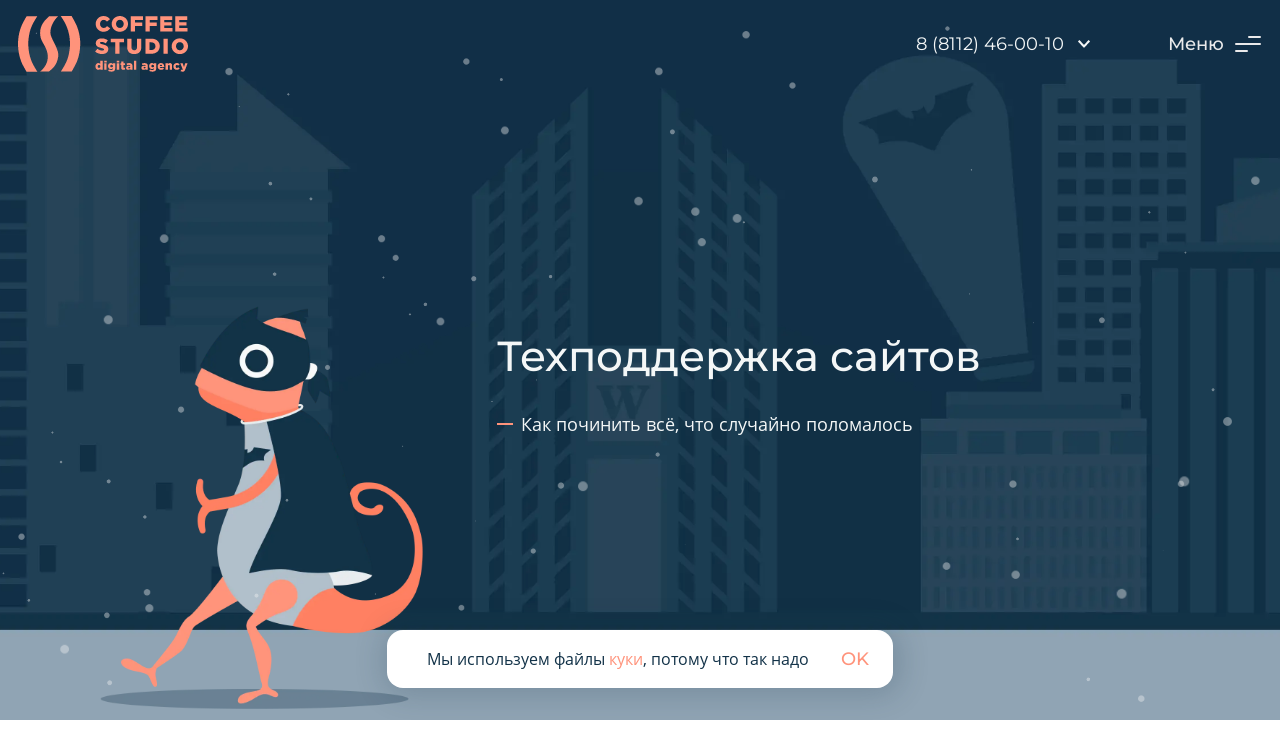

--- FILE ---
content_type: text/html; charset=utf-8
request_url: https://coffeestudio.ru/tehpodderzhka/
body_size: 15951
content:


<!--

╔╔╗╔╔╔═╔═  ╔╗╦║║╦╗╦╔╗
║║║╠╠╠═╠═  ╚╗║║║║║║║║
╚╚╝║║╚═╚═  ╚╝║╚╝╩╝╩╚╝

www.coffeestudio.ru
support: web@coffeestudio.ru
creature: 2021

-->

<!DOCTYPE html>
<html lang="ru">
<head>
    
        <!-- Yandex.Metrika counter -->
<script type="text/javascript">
    (function(m,e,t,r,i,k,a){
        m[i]=m[i]||function(){(m[i].a=m[i].a||[]).push(arguments)};
        m[i].l=1*new Date();
        for (var j = 0; j < document.scripts.length; j++) {if (document.scripts[j].src === r) { return; }}
        k=e.createElement(t),a=e.getElementsByTagName(t)[0],k.async=1,k.src=r,a.parentNode.insertBefore(k,a)
    })(window, document,'script','https://mc.yandex.ru/metrika/tag.js', 'ym');

    ym(106930, 'init', {webvisor:true, trackHash:true, clickmap:true, accurateTrackBounce:true, trackLinks:true});
</script>
<noscript><div><img src="https://mc.yandex.ru/watch/106930" style="position:absolute; left:-9999px;" alt="" /></div></noscript>
<!-- /Yandex.Metrika counter -->
    

    <meta charset="utf-8">
    <meta http-equiv="x-ua-compatible" content="ie=edge">
    <meta name="viewport"
          content="width=device-width, user-scalable=no, initial-scale=1.0, maximum-scale=1.0, minimum-scale=1.0">
    <meta content="telephone=no" name="format-detection">
    <meta name="HandheldFriendly" content="true">
    <meta name="theme-color" content="#fff">
    <meta name="apple-mobile-web-app-status-bar-style" content="black-translucent">

    
        <meta name="yandex-verification" content="7ff7ddbf0fbd716e" />
<meta name="mailru-verification" content="7d6b626584ef1862" />
    

    
        <link rel="canonical" href="https://coffeestudio.ru/tehpodderzhka/">
    

    
        <title>Поддержка и сопровождение сайтов — техническое обслуживание под ключ в Мсокве, СПб и Пскове</title>
<meta name="description" content="Закажите поддержку и техническое сопровождение сайта в CoffeeStudio: регулярные обновления, контроль стабильности, устранение ошибок. Гибкие тарифы, сопровождение интернет-сайтов любых типов. Работаем по всей России.">
<meta name="keywords" content="техподдержка, сайты, приложения, seo, доработка сайта">
    

    <noscript>
        <style>
            /**
            * Reinstate scrolling for non-JS clients
            */
            .simplebar-content-wrapper {
                overflow: auto;
            }
        </style>
    </noscript>
    

        <link href="/static/styles/base.min.css" rel="stylesheet">
        <noscript>
            <link rel="stylesheet" type="text/css" href="/static/styles/base.min.css">
        </noscript>
    
<link href="/static/styles/support.min.css" rel="stylesheet">
<noscript>
    <link rel="stylesheet" type="text/css" href="/static/styles/support.min.css">
</noscript>

    <script>
    /*! loadCSS. [c]2017 Filament Group, Inc. MIT License */
    !function (a) {
        "use strict";
        var b = function (b, c, d) {
            function j(a) {
                if (e.body) return a();
                setTimeout(function () {
                    j(a)
                })
            }

            function l() {
                f.addEventListener && f.removeEventListener("load", l), f.media = d || "all"
            }

            var g, e = a.document, f = e.createElement("link");
            if (c) g = c; else {
                var h = (e.body || e.getElementsByTagName("head")[0]).childNodes;
                g = h[h.length - 1]
            }
            var i = e.styleSheets;
            f.rel = "stylesheet", f.href = b, f.media = "only x", j(function () {
                g.parentNode.insertBefore(f, c ? g : g.nextSibling)
            });
            var k = function (a) {
                for (var b = f.href, c = i.length; c--;) if (i[c].href === b) return a();
                setTimeout(function () {
                    k(a)
                })
            };
            return f.addEventListener && f.addEventListener("load", l), f.onloadcssdefined = k, k(l), f
        };
        "undefined" != typeof exports ? exports.loadCSS = b : a.loadCSS = b
    }("undefined" != typeof global ? global : this);
    /*! loadCSS rel=preload polyfill. [c]2017 Filament Group, Inc. MIT License */
    !function (a) {
        if (a.loadCSS) {
            var b = loadCSS.relpreload = {};
            if (b.support = function () {
                try {
                    return a.document.createElement("link").relList.supports("preload")
                } catch (a) {
                    return !1
                }
            }, b.poly = function () {
                for (var b = a.document.getElementsByTagName("link"), c = 0; c < b.length; c++) {
                    var d = b[c];
                    "preload" === d.rel && "style" === d.getAttribute("as") && (a.loadCSS(d.href, d, d.getAttribute("media")), d.rel = null)
                }
            }, !b.support()) {
                b.poly();
                var c = a.setInterval(b.poly, 300);
                a.addEventListener && a.addEventListener("load", function () {
                    b.poly(), a.clearInterval(c)
                }), a.attachEvent && a.attachEvent("onload", function () {
                    a.clearInterval(c)
                })
            }
        }
    }(this);
</script>

    
        


<link rel="shortcut icon" href="/static/images/favicons/favicon.ico" type="image/x-icon">
<link rel="icon" sizes="16x16" href="/static/images/favicons/favicon-16x16.png" type="image/png">
<link rel="icon" sizes="32x32" href="/static/images/favicons/favicon-32x32.png" type="image/png">
<link rel="apple-touch-icon-precomposed" href="/static/images/favicons/apple-touch-icon-precomposed.png">
<link rel="apple-touch-icon" href="/static/images/favicons/apple-touch-icon.png">
<link rel="apple-touch-icon" sizes="57x57" href="/static/images/favicons/apple-touch-icon-57x57.png">
<link rel="apple-touch-icon" sizes="60x60" href="/static/images/favicons/apple-touch-icon-60x60.png">
<link rel="apple-touch-icon" sizes="72x72" href="/static/images/favicons/apple-touch-icon-72x72.png">
<link rel="apple-touch-icon" sizes="76x76" href="/static/images/favicons/apple-touch-icon-76x76.png">
<link rel="apple-touch-icon" sizes="114x114" href="/static/images/favicons/apple-touch-icon-114x114.png">
<link rel="apple-touch-icon" sizes="120x120" href="/static/images/favicons/apple-touch-icon-120x120.png">
<link rel="icon" sizes="120x120" href="/static/images/favicons/apple-touch-icon-120x120.png">
<link rel="apple-touch-icon" sizes="144x144" href="/static/images/favicons/apple-touch-icon-144x144.png">
<link rel="apple-touch-icon" sizes="152x152" href="/static/images/favicons/apple-touch-icon-152x152.png">
<link rel="apple-touch-icon" sizes="167x167" href="/static/images/favicons/apple-touch-icon-167x167.png">
<link rel="apple-touch-icon" sizes="180x180" href="/static/images/favicons/apple-touch-icon-180x180.png">
<link rel="apple-touch-icon" sizes="1024x1024" href="/static/images/favicons/apple-touch-icon-1024x1024.png">
    

    
        <meta property="og:type" content="website">
<meta property="og:url" content="https://coffeestudio.ru/tehpodderzhka/">
<meta property="og:title" content="Техподдержка сайтов CoffeeStudio">
<meta property="og:image" content="https://coffeestudio.ru/media/tehpod.jpg">
<meta property="og:description" content="Оперативно и аккуратно решаем вопросы с сайтами. Исправляем технические сбои, разбираемся с ошибками пользователей, своевременно обновляем информацию и оптимизируем сайт.">
<meta property="og:site_name" content="Маркетинговое агентство полного цикла | CoffeeStudio">
<meta property="og:locale" content="ru">


<meta property="og:image:width" content="1200">
<meta property="og:image:height" content="630">

<meta name="twitter:card" content="summary">
<meta name="twitter:site" content="@site_account">
<meta name="twitter:creator" content="@individual_account">
<meta name="twitter:url" content="https://coffeestudio.ru/tehpodderzhka/">
<meta name="twitter:title" content="Техподдержка сайтов CoffeeStudio">
<meta name="twitter:description" content="Оперативно и аккуратно решаем вопросы с сайтами. Исправляем технические сбои, разбираемся с ошибками пользователей, своевременно обновляем информацию и оптимизируем сайт.">
<meta name="twitter:image" content="https://coffeestudio.ru/media/tehpod.jpg">
    

    
        
    
</head>

<body class="side-page intro-banner support">

    


<div class="case-modal js-case-modal">
    <button class="case-modal__close js-case-modal__close"></button>
    <div class="case-modal__content js-case-modal__content" id="modal-content"></div>
</div>
<div class="container">
    <div class="content">
        

            <header class="header
 header-side 
 default  js-header">
    <div class="header-main__bg animated js-header-bg"></div>
    <a href="/" class="header__logo header-main__logo js-header-logo" title="CoffeeStudio"></a>
    <a href="/"
       class="header__logo header-main__logo header__logo--mobile" title="CoffeeStudio"></a>
    <div class="wrapper header-wrapper header-main--wrapper">

        <div class="header--content">
            <div class="modal-menu__contacts">
                
    
        <div class="block__items block__items--socials">

            
                <a href="https://vk.com/coffeestudio" target="_blank" title="Вконтакте CoffeeStudio"
                   class="block__items--social">
                    
                    <spam class="social__icon">
                        <i class="icon icon--socials-vk"></i>
                    </spam>
                </a>
            

            
                <a href="https://dzen.ru/coffeestudio" target="_blank" title="Дзен CoffeeStudio"
                   class="block__items--social">
                    
                    <spam class="social__icon">
                        <i class="icon icon--socials-dzen"></i>
                    </spam>
                </a>
            

            
                <a href="https://t.me/+-8y3GZYKC6diMzZi" target="_blank" title="Telegram CoffeeStudio"
                   class="block__items--social">
                    
                    <spam class="social__icon">
                        <i class="icon icon--socials-telegram"></i>
                    </spam>
                </a>
            

            

            

            
                <a href="https://www.behance.net/coffeestudio_psk" target="_blank" title="Behance CoffeeStudio"
                   class="block__items--social">
                    
                    <spam class="social__icon">
                        <i class="icon icon--socials-behance"></i>
                    </spam>
                </a>
            
        </div>
    

                
<div class="block__items block__items--contacts">
	<div class="block__items--link presentation">
        <a href="/media/CoffeeStudio_presentation_about.pdf" target="_blank">
            <span class="link__icon link__icon--highlighted">
                <i class="icon icon--outline-download-icon"></i>
            </span>
            <span class="link__text">Презентация (PDF, 3 MB)</span>
        </a>
    </div>

	<div class="block__items--link phone">
        <a href="tel:+78112460010">
            <span class="link__icon">
                <i class="icon icon--phone-icon"></i>
            </span>
            <span class="link__text">+7 (8112) 46-00-10</span>
        </a>
    </div>
	<div class="block__items--link mail">
        <a href="mailto:web@coffeestudio.ru">

            <span class="link__icon">
                <i class="icon icon--mail-icon"></i>
            </span>
            <span class="link__text">web@coffeestudio.ru</span>
        </a>
	</div>
	
</div>

            </div>

            <div class="header__menu menu animated js-header-menu">
                <div class="menu__block menu__block--phone js-accordion">
                    <a href="tel:+78112460010" class="phone">8 (8112) 46-00-10</a>
                    <button class="dropdown-btn header__dropdown-btn phone__dropdown-btn js-phone__dropdown-btn js-accordion-btn-3">
                        
                        <i class="icon icon--dropdown-arrow"></i>
                    </button>
                    <button class="phone__btn-mobile js-accordion-btn-3">
                        <svg width="24" height="24" viewBox="0 0 24 24" fill="none" xmlns="http://www.w3.org/2000/svg">
<path d="M17.5949 21.006H17.5669C13.7252 20.9115 10.0591 19.3775 7.29486 16.708C4.62437 13.9463 3.08955 10.2816 2.99474 6.44103C2.98908 5.90303 3.20032 5.38539 3.58085 5.00503L6.29486 2.29303C6.68535 1.90265 7.31836 1.90265 7.70886 2.29303L11.7089 6.29303C12.0992 6.68353 12.0992 7.31653 11.7089 7.70703L10.1129 9.30003C10.4089 10.406 10.9541 11.4294 11.7069 12.292C12.5679 13.045 13.5901 13.5907 14.6949 13.887L16.2949 12.293C16.6854 11.9026 17.3184 11.9026 17.7089 12.293L21.7089 16.293C22.0992 16.6835 22.0992 17.3165 21.7089 17.707L18.9949 20.42C18.6248 20.7939 18.1209 21.0048 17.5949 21.006ZM6.99986 4.41503H6.99485L4.99486 6.41903C5.0764 9.73769 6.40118 12.9047 8.70686 15.293C11.0953 17.5979 14.2617 18.9226 17.5799 19.005L19.5869 17L16.9949 14.415L15.7019 15.707C15.5169 15.8941 15.2649 15.9995 15.0019 16C14.9316 16.0001 14.8616 15.9927 14.7929 15.978C13.1265 15.6094 11.5792 14.8286 10.2929 13.707C9.17131 12.4206 8.39047 10.8734 8.02185 9.20703C7.95232 8.8758 8.05504 8.53187 8.29486 8.29303L9.58685 7.00003L6.99986 4.41503Z" fill="#F9F9F9"/>
</svg>

                    </button>
                    <ul class="phone__accordion-content js-accordion-content-3 js-phones-accordion animated">
                        <li class="phone__accordion-item">
                            <span>Псков</span>
                            <a href="tel:+78112460010">8 (8112) 46-00-10</a>
                        </li>
                        <li class="phone__accordion-item">
                            <span>Москва</span>
                            <a href="tel:+74953205068">8 (495) 320-50-68</a>
                        </li>
                        <li class="phone__accordion-item">
                            <span>Санкт-Петербург</span>
                            <a href="tel:+78125095068">8 (812) 509-50-68</a>
                        </li>
                    </ul>
                </div>

                
                

                
            </div>
            <button class="header-main__helper helper js-helper-open"></button>
            <button class="burger js-burger">
                <div class="burger-text__container">
                    <span class="burger-text">Меню</span>
                    <span class="burger-text burger-text--opened">Закрыть</span>
                </div>
                <span class="burger-icon">
                    <span class="burger-icon__item"></span>
                    <span class="burger-icon__item"></span>
                    <span class="burger-icon__item"></span>
                </span>
            </button>
        </div>
    </div>
</header>

            <div class="modal-menu js-modal-menu">

	<div class="wrapper">
		<div class="modal-menu__container">
			<div class="modal-menu__block modal-menu__block--navigation">
				<h4 class="modal-menu__block--title">Об агентстве</h4>
				<ul>
					<li class="item"><a href="/portfolio/">Кейсы</a></li>
					<li class="item"><a href="/nasha-ekspertnost/">Наша экспертность</a></li>
                    <li class="item"><a href="/o-kompanii/">О Нас</a></li>
                    <li class="item"><a href="/products/">Магазин</a></li>
                    <li class="item"><a href="/vacancies/">Вакансии</a></li>
					<li class="item"><a href="/kontakty/">Контакты</a></li>
					<li class="item"><a href="/new-year/">Предсказание от CoffeeStudio</a></li>
				</ul>

			</div>

			<div class="modal-menu__block modal-menu__block--jobs">
				<h4 class="modal-menu__block--title">Направления работы</h4>
				<ul>
					
					<li class="item"><a href="/razrabotka/">Разработка сайтов</a></li>
					<li class="item soon"><a href="/razrabotka/">Мобильные приложения</a></li>
					<li class="item"><a href="/internet-marketing/">Рекламное продвижение</a></li>
					<li class="item"><a href="/tehpodderzhka/">Тех.поддержка</a></li>
					<li class="item"><a href="/digitalization/">Цифровизация производства</a></li>
					<li class="item"><a href="/obuchenie/">Обучение</a></li>
				</ul>

			</div>

			<div class="modal-menu__mobile-contacts">
        
<div class="block__items block__items--contacts">
	<div class="block__items--link presentation">
        <a href="/media/CoffeeStudio_presentation_about.pdf" target="_blank">
            <span class="link__icon link__icon--highlighted">
                <i class="icon icon--outline-download-icon"></i>
            </span>
            <span class="link__text">Презентация (PDF, 3 MB)</span>
        </a>
    </div>

	<div class="block__items--link phone">
        <a href="tel:+78112460010">
            <span class="link__icon">
                <i class="icon icon--phone-icon"></i>
            </span>
            <span class="link__text">+7 (8112) 46-00-10</span>
        </a>
    </div>
	<div class="block__items--link mail">
        <a href="mailto:web@coffeestudio.ru">

            <span class="link__icon">
                <i class="icon icon--mail-icon"></i>
            </span>
            <span class="link__text">web@coffeestudio.ru</span>
        </a>
	</div>
	
</div>

				
    
        <div class="block__items block__items--socials">

            
                <a href="https://vk.com/coffeestudio" target="_blank" title="Вконтакте CoffeeStudio"
                   class="block__items--social">
                    
                    <spam class="social__icon">
                        <i class="icon icon--socials-vk"></i>
                    </spam>
                </a>
            

            
                <a href="https://dzen.ru/coffeestudio" target="_blank" title="Дзен CoffeeStudio"
                   class="block__items--social">
                    
                    <spam class="social__icon">
                        <i class="icon icon--socials-dzen"></i>
                    </spam>
                </a>
            

            
                <a href="https://t.me/+-8y3GZYKC6diMzZi" target="_blank" title="Telegram CoffeeStudio"
                   class="block__items--social">
                    
                    <spam class="social__icon">
                        <i class="icon icon--socials-telegram"></i>
                    </spam>
                </a>
            

            

            

            
                <a href="https://www.behance.net/coffeestudio_psk" target="_blank" title="Behance CoffeeStudio"
                   class="block__items--social">
                    
                    <spam class="social__icon">
                        <i class="icon icon--socials-behance"></i>
                    </spam>
                </a>
            
        </div>
    

			</div>

		</div>
	</div>


</div>

            <div class="snow-all">
    <div class="snow"></div>
    <div class="snow"></div>
    <div class="snow"></div>
    <div class="snow"></div>
    <div class="snow"></div>
    <div class="snow"></div>
    <div class="snow"></div>
    <div class="snow"></div>
    <div class="snow"></div>
    <div class="snow"></div>
    <div class="snow"></div>
    <div class="snow"></div>
    <div class="snow"></div>
    <div class="snow"></div>
    <div class="snow"></div>
    <div class="snow"></div>
    <div class="snow"></div>
    <div class="snow"></div>
    <div class="snow"></div>
    <div class="snow"></div>
    <div class="snow"></div>
    <div class="snow"></div>
    <div class="snow"></div>
    <div class="snow"></div>
    <div class="snow"></div>
    <div class="snow"></div>
    <div class="snow"></div>
    <div class="snow"></div>
    <div class="snow"></div>
    <div class="snow"></div>
    <div class="snow"></div>
    <div class="snow"></div>
    <div class="snow"></div>
    <div class="snow"></div>
    <div class="snow"></div>
    <div class="snow"></div>
    <div class="snow"></div>
    <div class="snow"></div>
    <div class="snow"></div>
    <div class="snow"></div>
    <div class="snow"></div>
    <div class="snow"></div>
    <div class="snow"></div>
    <div class="snow"></div>
    <div class="snow"></div>
    <div class="snow"></div>
    <div class="snow"></div>
    <div class="snow"></div>
    <div class="snow"></div>
    <div class="snow"></div>
    <div class="snow"></div>
    <div class="snow"></div>
    <div class="snow"></div>
    <div class="snow"></div>
    <div class="snow"></div>
    <div class="snow"></div>
    <div class="snow"></div>
    <div class="snow"></div>
    <div class="snow"></div>
    <div class="snow"></div>
    <div class="snow"></div>
    <div class="snow"></div>
    <div class="snow"></div>
    <div class="snow"></div>
    <div class="snow"></div>
    <div class="snow"></div>
    <div class="snow"></div>
    <div class="snow"></div>
    <div class="snow"></div>
    <div class="snow"></div>
    <div class="snow"></div>
    <div class="snow"></div>
    <div class="snow"></div>
    <div class="snow"></div>
    <div class="snow"></div>
    <div class="snow"></div>
    <div class="snow"></div>
    <div class="snow"></div>
    <div class="snow"></div>
    <div class="snow"></div>
    <div class="snow"></div>
    <div class="snow"></div>
    <div class="snow"></div>
    <div class="snow"></div>
    <div class="snow"></div>
    <div class="snow"></div>
    <div class="snow"></div>
    <div class="snow"></div>
    <div class="snow"></div>
    <div class="snow"></div>
    <div class="snow"></div>
    <div class="snow"></div>
    <div class="snow"></div>
    <div class="snow"></div>
    <div class="snow"></div>
    <div class="snow"></div>
    <div class="snow"></div>
    <div class="snow"></div>
    <div class="snow"></div>
    <div class="snow"></div>
    <div class="snow"></div>
    <div class="snow"></div>
    <div class="snow"></div>
    <div class="snow"></div>
    <div class="snow"></div>
    <div class="snow"></div>
    <div class="snow"></div>
    <div class="snow"></div>
    <div class="snow"></div>
    <div class="snow"></div>
    <div class="snow"></div>
    <div class="snow"></div>
    <div class="snow"></div>
    <div class="snow"></div>
    <div class="snow"></div>
    <div class="snow"></div>
    <div class="snow"></div>
    <div class="snow"></div>
    <div class="snow"></div>
    <div class="snow"></div>
    <div class="snow"></div>
    <div class="snow"></div>
    <div class="snow"></div>
    <div class="snow"></div>
    <div class="snow"></div>
    <div class="snow"></div>
    <div class="snow"></div>
    <div class="snow"></div>
    <div class="snow"></div>
    <div class="snow"></div>
    <div class="snow"></div>
    <div class="snow"></div>
    <div class="snow"></div>
    <div class="snow"></div>
    <div class="snow"></div>
    <div class="snow"></div>
    <div class="snow"></div>
    <div class="snow"></div>
    <div class="snow"></div>
    <div class="snow"></div>
    <div class="snow"></div>
    <div class="snow"></div>
    <div class="snow"></div>
    <div class="snow"></div>
    <div class="snow"></div>
    <div class="snow"></div>
    <div class="snow"></div>
    <div class="snow"></div>
    <div class="snow"></div>
    <div class="snow"></div>
    <div class="snow"></div>
    <div class="snow"></div>
    <div class="snow"></div>
    <div class="snow"></div>
    <div class="snow"></div>
    <div class="snow"></div>
    <div class="snow"></div>
    <div class="snow"></div>
    <div class="snow"></div>
    <div class="snow"></div>
    <div class="snow"></div>
    <div class="snow"></div>
    <div class="snow"></div>
    <div class="snow"></div>
    <div class="snow"></div>
    <div class="snow"></div>
    <div class="snow"></div>
    <div class="snow"></div>
    <div class="snow"></div>
    <div class="snow"></div>
    <div class="snow"></div>
    <div class="snow"></div>
    <div class="snow"></div>
    <div class="snow"></div>
    <div class="snow"></div>
    <div class="snow"></div>
    <div class="snow"></div>
    <div class="snow"></div>
    <div class="snow"></div>
    <div class="snow"></div>
    <div class="snow"></div>
    <div class="snow"></div>
    <div class="snow"></div>
    <div class="snow"></div>
    <div class="snow"></div>
    <div class="snow"></div>
    <div class="snow"></div>
    <div class="snow"></div>
    <div class="snow"></div>
    <div class="snow"></div>
    <div class="snow"></div>
    <div class="snow"></div>
    <div class="snow"></div>
    <div class="snow"></div>
    <div class="snow"></div>
    <div class="snow"></div>
    <div class="snow"></div>
    <div class="snow"></div>
    <div class="snow"></div>
    <div class="snow"></div>
</div>
        

        



<section class="hero-banner hero-banner--support js-hero">

	<picture>
		<source type="image/webp" srcset="/static/images/hero-support-bg.webp">
		<img src="/static/images/hero-support-bg.png" class="hero-banner__bg" alt="Бэкграунд" loading="lazy">
	</picture>

	<div class="wrapper">
		<div class="hero-banner__content">

			<div class="hero-banner__image">
				<picture>
					<source type="image/webp" srcset="/static/images/support-hero-left.webp">
					<img src="/static/images/support-hero-left.png" alt="Техподдержка сайтов в CoffeeStudio" loading="lazy">
				</picture>
			</div>

			<div class="hero-banner__text">

				<div class="hero-banner__text--desc">
					<h1 class="desc__title">
						Техподдержка сайтов
					</h1>
					<div class="line-point desc__subtitle">Как починить всё, что случайно поломалось</div>
				</div>

			</div>


		</div>
	</div>

</section>


<section class="side-section support-services">
	<div class="wrapper">
		<div class="side-section__title">
			<div class="title--top">
				<h2>В основном мы:</h2>
			</div>
		</div>

		<div class="support-services__content">
			<div class="support-services__row js-services-row">
				<div class="support-services__item left js-services-item active">
					<button class="btn support-services__item--preview">
					<span class="preview__text">
						Ремонтируем
					</span>
						<span class="preview__icon">
						<svg width="32" height="32" viewBox="0 0 32 32" fill="none" xmlns="http://www.w3.org/2000/svg">
<path d="M21.5597 17.3333L16.7863 22.12L18.6663 24L26.6663 16L18.6663 8L16.7863 9.88L21.5597 14.6667H5.33301V17.3333H21.5597Z" fill="#FF937B"/>
</svg>

					</span>
					</button>
					<div class="support-services__item--content js-services-content">
						<span class="item line-point">Сайты</span>
						<span class="item line-point">Моб. приложения</span>
						<span class="item line-point">CRM системы</span>
					</div>
				</div>
				<div class="support-services__item js-services-item right">
					<button class="btn support-services__item--preview">
						<span class="preview__icon">
						<svg width="32" height="32" viewBox="0 0 32 32" fill="none" xmlns="http://www.w3.org/2000/svg">
<path d="M21.5597 17.3333L16.7863 22.12L18.6663 24L26.6663 16L18.6663 8L16.7863 9.88L21.5597 14.6667H5.33301V17.3333H21.5597Z" fill="#FF937B"/>
</svg>

					</span>
						<span class="preview__text">
						Интегрируем
					</span>

					</button>

					<div class="support-services__item--content js-services-content">
						<span class="item line-point">1С</span>
						<span class="item line-point">CRM системы</span>
						<span class="item line-point">API системы</span>
						<span class="item line-point">Сквозную аналитику</span>
					</div>
				</div>
			</div>
			<div class="support-services__row js-services-row">
				<div class="support-services__item left js-services-item">
					<button class="btn support-services__item--preview">
					<span class="preview__text">
						Настраиваем
					</span>
						<span class="preview__icon">
						<svg width="32" height="32" viewBox="0 0 32 32" fill="none" xmlns="http://www.w3.org/2000/svg">
<path d="M21.5597 17.3333L16.7863 22.12L18.6663 24L26.6663 16L18.6663 8L16.7863 9.88L21.5597 14.6667H5.33301V17.3333H21.5597Z" fill="#FF937B"/>
</svg>

					</span>
					</button>
					<div class="support-services__item--content js-services-content">
						<span class="item line-point">Счетчики аналитики</span>
						<span class="item line-point">Доступы</span>
						<span class="item line-point">Фиды</span>

					</div>
				</div>

				<div class="support-services__item js-services-item active right">
					<button class="btn support-services__item--preview">
						<span class="preview__icon">
						<svg width="32" height="32" viewBox="0 0 32 32" fill="none" xmlns="http://www.w3.org/2000/svg">
<path d="M21.5597 17.3333L16.7863 22.12L18.6663 24L26.6663 16L18.6663 8L16.7863 9.88L21.5597 14.6667H5.33301V17.3333H21.5597Z" fill="#FF937B"/>
</svg>

					</span>
						<span class="preview__text">
						Рисуем
					</span>

					</button>

					<div class="support-services__item--content js-services-content">
						<span class="item line-point">Баннеры</span>
						<span class="item line-point">Страницы</span>
						<span class="item line-point">Презентации</span>
					</div>
				</div>
			</div>
			<div class="support-services__row js-services-row">
				<div class="support-services__item left js-services-item active">
					<button class="btn support-services__item--preview">
					<span class="preview__text">
						Заполняем
					</span>
						<span class="preview__icon">
						<svg width="32" height="32" viewBox="0 0 32 32" fill="none" xmlns="http://www.w3.org/2000/svg">
<path d="M21.5597 17.3333L16.7863 22.12L18.6663 24L26.6663 16L18.6663 8L16.7863 9.88L21.5597 14.6667H5.33301V17.3333H21.5597Z" fill="#FF937B"/>
</svg>

					</span>
					</button>
					<div class="support-services__item--content js-services-content">
						<span class="item line-point">Разделы</span>
						<span class="item line-point">Товары</span>
						<span class="item line-point">Медиаконтент</span>
					</div>
				</div>
				<div class="support-services__item js-services-item right">
					<button class="btn support-services__item--preview">
						<span class="preview__icon">
						<svg width="32" height="32" viewBox="0 0 32 32" fill="none" xmlns="http://www.w3.org/2000/svg">
<path d="M21.5597 17.3333L16.7863 22.12L18.6663 24L26.6663 16L18.6663 8L16.7863 9.88L21.5597 14.6667H5.33301V17.3333H21.5597Z" fill="#FF937B"/>
</svg>

					</span>
						<span class="preview__text">
						Любое
					</span>

					</button>

					<div class="support-services__item--content js-services-content">
						<span class="item line-point">Вирусы</span>
						<span class="item line-point">Мониторинг</span>
						<span class="item line-point">Любое</span>
					</div>
				</div>
			</div>

			<a href="#0" class="btn btn--primary support-services__btn js-modal-trigger" data-modal="inline" data-src="modal-service">Я выбрал услугу</a>

		</div>
	</div>
</section>



<section class="side-section support-price">
    <div class="wrapper support-price__wrapper">
        <div class="support-price__row">
            <div class="support-price__content">
                <div class="side-section__title">
                    <div class="title--top">
                        <h2>Сколько это стоит?</h2>
                    </div>
                </div>

                

                <div class="support-price__value">
                    3 000 ₽ / час
                </div>

                <p class="support-price__list--title">
                    Цена зависит от:
                </p>

                <ul class="support-price__list">
                    <li class="line-point">Сложности</li>
                    <li class="line-point">Скорости</li>
                    <li class="line-point">Количества сотрудников</li>
                    <li class="line-point">Наличие технического задания</li>
                    <li class="line-point">Обратной связи</li>
                </ul>
            </div>

            <div class="support-price__image">

                <picture>
                    <source type="image/webp" srcset="/static/images/support-price-image.webp">
                    <img src="/static/images/support-price-image.png" alt="Сколько это стоит" loading="lazy">
                </picture>

                <div class="floating-message left-arrow animated fadeInDown delay-2s">Всего 3 000, представляешь?
				</div>
               
            </div>
        </div>
    </div>
</section>



<section class="side-section support-free">
	<div class="wrapper">
		<div class="side-section__title">
			<div class="title--top">
				<h2>И еще вы получаете</h2>
			</div>
		</div>

        <div class="swiper-container support-free__slider js-support-free__slider">
            <div class="support-free__content swiper-wrapper">

                <div class="support-free__item swiper-slide">
                    <div class="support-free__item--image">

                        <div class="image__static">
                            <picture>
                                <source srcset="/static/images/support-free-1.webp">
                                <img src="/static/images/support-free-1.png" alt="Контроль качества">
                            </picture>
                        </div>

                        <div class="image__hover">
                            <picture>
                                <source srcset="/static/images/support-free-1--hover.webp">
                                <img src="/static/images/support-free-1--hover.png" alt="Контроль качества">
                            </picture>
                        </div>

                    </div>

                    <h5 class="support-free__item--desc">
                        Контроль качества
                        и CRM - система
                    </h5>
                </div>

                <div class="support-free__item swiper-slide">
                    <div class="support-free__item--image">

                        <div class="image__static">
                            <picture>
                                <source srcset="/static/images/support-free-2.webp">
                                <img src="/static/images/support-free-2.png" alt="Персональный менеджер">
                            </picture>
                        </div>

                        <div class="image__hover">
                            <picture>
                                <source srcset="/static/images/support-free-2--hover.webp">
                                <img src="/static/images/support-free-2--hover.png" alt="Персональный менеджер">
                            </picture>
                        </div>
                    </div>

                    <h5 class="support-free__item--desc">
                        Персональный менеджер
                    </h5>
                </div>

                <div class="support-free__item swiper-slide">
                    <div class="support-free__item--image">

                        <div class="image__static">
                            <picture>
                                <source srcset="/static/images/support-free-3.webp">
                                <img src="/static/images/support-free-3.png" alt="Консультирование">
                            </picture>
                        </div>

                        <div class="image__hover">
                            <picture>
                                <source srcset="/static/images/support-free-3--hover.webp">
                                <img src="/static/images/support-free-3--hover.png" alt="Консультирование">
                            </picture>
                        </div>
                    </div>

                    <h5 class="support-free__item--desc">
                        Консультирование во время задачи
                    </h5>
                </div>

                <div class="support-free__item swiper-slide">
                    <div class="support-free__item--image">

                        <div class="image__static">
                            <picture>
                                <source srcset="/static/images/support-free-4.webp">
                                <img src="/static/images/support-free-4.png" alt="Сдача в срок">
                            </picture>
                        </div>

                        <div class="image__hover">
                            <picture>
                                <source srcset="/static/images/support-free-4--hover.webp">
                                <img src="/static/images/support-free-4--hover.png" alt="Сдача в срок">
                            </picture>
                        </div>
                    </div>

                    <h5 class="support-free__item--desc">
                        Сдача работы в срок, иногда даже раньше
                    </h5>
                </div>

            </div>
            <div class="swiper-scrollbar side-section__swiper--scrollbar js-support-free-scrollbar"></div>
        </div>
	</div>

</section>









<section class="fullscreen-form fullscreen-form--support js-feedback-form-container">
    <div class="wrapper fullscreen-form__wrapper">
        <div class="default-form fullscreen-form__content js-feedback-form-content">
            
            
            <h4 class="default-form__title fullscreen-form__title">Нам можно написать</h4>
            <p class="default-form__subtitle fullscreen-form__subtitle">
                Потому что написать нам нужно. Если не написать, то мы не узнаем, что случилось с вашим сайтом
            </p>

            
            

<form action="/feedback/inline/handle/"
      method="post"
      class="wide-form__form">
    <input type="hidden" name="csrfmiddlewaretoken" value="I6bX6FrWpWcVB8b4zRde3TzFMAjWbihp79aD0J7cA28NZov2HADCOxWFtGSBylBQ">
    <input type="hidden" name="form_token" data-form="form" class="form_token">
    
    <input type="hidden" name="form_title" value="Нам можно написать">
    <input type="hidden" name="form_key" value="support_small">
    <input type="hidden" name="support_page" value="True">

    

    <label class="field">
        
        <input type="text" name="name" maxlength="255" placeholder="Ваше имя" class=" field__input" required id="id_name">
        <span class="field__title">Имя</span>
    </label>
    <label class="field">
        
        <input type="tel" name="phone" placeholder="Ваш телефон" maxlength="50" class=" field__input" required id="id_phone">
        <span class="field__title">Номер телефона</span>
    </label>

    <button type="submit" class="btn-submit">
        Отправить заявку
    </button>
    <label class="field-check">
        
        <input type="checkbox" name="privacy_policy" class="field-check__input field__input" id="id_privacy_policy">
        <span class="field-check__name">
           Принимаю условия
                <a class="field-check__name-link" target="_blank"
                   href="/politika-konfidencialnosti/">Политики конфиденциальности</a>
                и даю разрешение на обработку персональных данных в соответствии с
            <a class="field-check__name-link"
               target="_blank"
               href="https://coffeestudio.ru/soglasie-polzovatelya-na-obrabotku/">Согласием на обработку персональных данных</a>
        </span>
    </label>
</form>

            

        </div>
    </div>
</section>





<section class="side-section support-tools">
	<div class="wrapper">
		<div class="side-section__title">
			<div class="title--top">
				<h2>Инструменты, которые мы используем</h2>
			</div>
		</div>

		<div class="support-tools__content">
			<div class="support-tools__item">

				<h4 class="item__title">
					UX/UI
				</h4>

				<ul class="item__list">
					<li class="line-point">Figma</li>
					<li class="line-point">Adobe Photoshop</li>
					<li class="line-point">Adobe Illustrator</li>
					<li class="line-point">Adobe AfterEffects</li>
					<li class="line-point">Adobe Premiere Pro</li>
				</ul>

			</div>

			<div class="support-tools__item">

				<h4 class="item__title">
					Frontend
				</h4>

				<ul class="item__list">
					<li class="line-point">Vue.js</li>
					<li class="line-point">NuxtJS</li>
					<li class="line-point">JQuery</li>
					<li class="line-point">webpack</li>
					<li class="line-point">Gulp</li>
					<li class="line-point">SCSS</li>
					<li class="line-point">PostCSS</li>
				</ul>

			</div>

			<div class="support-tools__item">

				<h4 class="item__title">
					Backend
				</h4>

				<ul class="item__list">
					<li class="line-point">Python</li>
					<li class="line-point">PHP</li>
					<li class="line-point">Django, REST framework</li>
					<li class="line-point">MySQL</li>
					<li class="line-point">PostgreSQL</li>
					<li class="line-point">Nginx</li>
				</ul>

			</div>
		</div>

	</div>
</section>




<section class="reviews side-section js-slider-section">
    <div class="wrapper">
        <div class="side-section__title side-section__title--slider ">
            <div class="title--top">
                <h2>Они уже попили кофейку</h2>
                <!-- If we need navigation buttons -->
<div class="side-section__swiper-nav js-side-section__swiper-nav">
	<button class="swiper-button-prev side-section__swiper--btn side-section__swiper--btn-prev">
		<i class="icon icon--dev-slider-arrow-left"></i>
	</button>
	<button class="swiper-button-next side-section__swiper--btn side-section__swiper--btn-next">

		<i class="icon icon--dev-slider-arrow-left"></i>
	</button>

</div>

            </div>
        </div>


        <div class="reviews__content">
            <!-- Slider main container -->
            <div class="swiper-container side-section__swiper js-develop-slider" data-slides="auto">
                <!-- Additional required wrapper -->
                <div class="swiper-wrapper side-section__swiper--wrapper">
                    <!-- Slides -->

                    <div class="swiper-slide">
                        <div class="reviews-item">
                            <div class="reviews-item__header">
                                <div class="reviews-item__left">
                                    <div class="reviews-item__image">
                                        <img src="/static/images/perinatal-center.png"
                                             alt="perinatal-center"
                                             title="perinatal-center"
                                        >
                                    </div>
                                    <div class="reviews-item__header--content">
                                        <div class="reviews-item__title">Реклама в интернете</div>
                                        <div class="reviews-item__info">
                                            <div class="reviews-item__info--item name">Главный врач Борисюк М.В.</div>
                                            <div class="reviews-item__info--item">https://vk.com/perinatal_pskov</div>
                                            <div class="reviews-item__info--item date">01.11.2025</div>
                                        </div>
                                    </div>
                                </div>
                                <div class="reviews-item__header--download">
                                    <a href="/media/Благодарность_перинатальный.pdf" target="_blank" class="download-link"
                                       title="Благодарность перинатальный">
                                        <svg width="40" height="40" viewBox="0 0 40 40" fill="none" xmlns="http://www.w3.org/2000/svg">
<path d="M30.0003 36.6668H10.0003C8.15938 36.6668 6.66699 35.1744 6.66699 33.3335V6.66682C6.66699 4.82587 8.15938 3.33348 10.0003 3.33348H21.667C21.6819 3.33155 21.6971 3.33155 21.712 3.33348H21.722C21.7377 3.33841 21.7539 3.34176 21.7703 3.34348C21.9173 3.35291 22.0624 3.38148 22.202 3.42848H22.227H22.252H22.272C22.3027 3.45003 22.3317 3.47399 22.3587 3.50015C22.5402 3.58086 22.7057 3.69379 22.847 3.83348L32.847 13.8335C32.9867 13.9748 33.0996 14.1402 33.1803 14.3218C33.1953 14.3585 33.207 14.3935 33.2187 14.4318L33.2353 14.4785C33.2818 14.6175 33.3093 14.7621 33.317 14.9085C33.3184 14.9251 33.3224 14.9414 33.3287 14.9568V14.9668C33.3314 14.9777 33.3331 14.9889 33.3337 15.0002V33.3335C33.3337 34.2175 32.9825 35.0654 32.3573 35.6905C31.7322 36.3156 30.8844 36.6668 30.0003 36.6668ZM24.0403 23.3335V31.6668H25.607V28.2668H28.0403V26.8701H25.607V24.7352H28.3337V23.3335H24.0403ZM17.8737 23.3335V31.6668H19.8837C20.7269 31.7083 21.5434 31.365 22.1037 30.7335C22.6785 30 22.9664 29.0822 22.9137 28.1518V26.8018C22.9523 25.8812 22.6563 24.9777 22.0803 24.2585C21.538 23.6412 20.7463 23.3014 19.9253 23.3335H17.8737ZM11.667 23.3335V31.6668H13.2337V28.7352H14.277C14.9737 28.7737 15.6542 28.5158 16.1503 28.0252C16.6238 27.4958 16.8693 26.8011 16.8337 26.0918C16.8646 25.3655 16.6192 24.6545 16.147 24.1018C15.6799 23.5838 15.0055 23.3019 14.3087 23.3335H11.667ZM21.667 6.66682V15.0002H30.0003L21.667 6.66682ZM19.9103 30.2702H19.4403V24.7352H20.0103C20.4151 24.7113 20.8043 24.8946 21.0437 25.2218C21.288 25.7273 21.3927 26.2889 21.347 26.8485V28.2968C21.3836 28.8297 21.268 29.3621 21.0137 29.8318C20.7405 30.1507 20.3278 30.3146 19.9103 30.2702ZM14.3087 27.3335H13.232V24.7352H14.3237C14.5962 24.7381 14.848 24.881 14.9903 25.1135C15.1707 25.4111 15.2578 25.7559 15.2403 26.1035C15.2612 26.4276 15.1752 26.7497 14.9953 27.0201C14.8296 27.2282 14.5744 27.3446 14.3087 27.3335Z" fill="#123248"/>
</svg>

                                    </a>
                                </div>
                            </div>
                            <div class="reviews-item__text">
                                Благодарственное письмо от ГБУЗ ПО
                                «Псковский клинический перинатальный центр» агентству CoffeeStudio за
                                многолетнее сотрудничество, ведение официального госпаблика во
                                «ВКонтакте» и развитие цифровых коммуникаций учреждения.
                            </div>
                        </div>
                    </div>

                    <div class="swiper-slide">
                        <div class="reviews-item">
                            <div class="reviews-item__header">
                                <div class="reviews-item__left">
                                    <div class="reviews-item__image">
                                        <img src="/static/images/kamaz.png"
                                             alt="kamaz-market"
                                             title="kamaz-market"
                                        >
                                    </div>
                                    <div class="reviews-item__header--content">
                                        <div class="reviews-item__title">Реклама в интернете</div>
                                        <div class="reviews-item__info">
                                            <div class="reviews-item__info--item name">
                                                Директор по электронной коммерции ПАО КАМАЗ Спиридонова М.Н.
                                            </div>
                                            <div class="reviews-item__info--item">kamaz.market</div>
                                            <div class="reviews-item__info--item date">28.08.2025</div>
                                        </div>
                                    </div>
                                </div>
                                <div class="reviews-item__header--download">
                                    <a href="/media/Благодарность_КАМАЗ.pdf" target="_blank" class="download-link"
                                       title="Благодарность КАМАЗ">
                                        <svg width="40" height="40" viewBox="0 0 40 40" fill="none" xmlns="http://www.w3.org/2000/svg">
<path d="M30.0003 36.6668H10.0003C8.15938 36.6668 6.66699 35.1744 6.66699 33.3335V6.66682C6.66699 4.82587 8.15938 3.33348 10.0003 3.33348H21.667C21.6819 3.33155 21.6971 3.33155 21.712 3.33348H21.722C21.7377 3.33841 21.7539 3.34176 21.7703 3.34348C21.9173 3.35291 22.0624 3.38148 22.202 3.42848H22.227H22.252H22.272C22.3027 3.45003 22.3317 3.47399 22.3587 3.50015C22.5402 3.58086 22.7057 3.69379 22.847 3.83348L32.847 13.8335C32.9867 13.9748 33.0996 14.1402 33.1803 14.3218C33.1953 14.3585 33.207 14.3935 33.2187 14.4318L33.2353 14.4785C33.2818 14.6175 33.3093 14.7621 33.317 14.9085C33.3184 14.9251 33.3224 14.9414 33.3287 14.9568V14.9668C33.3314 14.9777 33.3331 14.9889 33.3337 15.0002V33.3335C33.3337 34.2175 32.9825 35.0654 32.3573 35.6905C31.7322 36.3156 30.8844 36.6668 30.0003 36.6668ZM24.0403 23.3335V31.6668H25.607V28.2668H28.0403V26.8701H25.607V24.7352H28.3337V23.3335H24.0403ZM17.8737 23.3335V31.6668H19.8837C20.7269 31.7083 21.5434 31.365 22.1037 30.7335C22.6785 30 22.9664 29.0822 22.9137 28.1518V26.8018C22.9523 25.8812 22.6563 24.9777 22.0803 24.2585C21.538 23.6412 20.7463 23.3014 19.9253 23.3335H17.8737ZM11.667 23.3335V31.6668H13.2337V28.7352H14.277C14.9737 28.7737 15.6542 28.5158 16.1503 28.0252C16.6238 27.4958 16.8693 26.8011 16.8337 26.0918C16.8646 25.3655 16.6192 24.6545 16.147 24.1018C15.6799 23.5838 15.0055 23.3019 14.3087 23.3335H11.667ZM21.667 6.66682V15.0002H30.0003L21.667 6.66682ZM19.9103 30.2702H19.4403V24.7352H20.0103C20.4151 24.7113 20.8043 24.8946 21.0437 25.2218C21.288 25.7273 21.3927 26.2889 21.347 26.8485V28.2968C21.3836 28.8297 21.268 29.3621 21.0137 29.8318C20.7405 30.1507 20.3278 30.3146 19.9103 30.2702ZM14.3087 27.3335H13.232V24.7352H14.3237C14.5962 24.7381 14.848 24.881 14.9903 25.1135C15.1707 25.4111 15.2578 25.7559 15.2403 26.1035C15.2612 26.4276 15.1752 26.7497 14.9953 27.0201C14.8296 27.2282 14.5744 27.3446 14.3087 27.3335Z" fill="#123248"/>
</svg>

                                    </a>
                                </div>
                            </div>
                            <div class="reviews-item__text">
                                Благодарственное письмо от ПАО «КАМАЗ» маркетинговому агентству CoffeeStudio за
                                комплексное продвижение официального маркетплейса KAMAZ.MARKET и вклад в
                                развитие цифровых коммуникаций компании.
                            </div>
                        </div>
                    </div>

                    <div class="swiper-slide">
                        <div class="reviews-item">
                            <div class="reviews-item__header">
                                <div class="reviews-item__left">
                                    <div class="reviews-item__image">
                                        <img src="/static/images/APMG.png"
                                             alt="APMG"
                                             title="APMG"
                                        >
                                    </div>
                                    <div class="reviews-item__header--content">
                                        <div class="reviews-item__title">Digital-сопровождение</div>
                                        <div class="reviews-item__info">
                                            <div class="reviews-item__info--item name">
                                                Команда APMG
                                            </div>
                                            <div class="reviews-item__info--item">apm.group/ru/</div>
                                            <div class="reviews-item__info--item date">18.09.2025</div>
                                        </div>
                                    </div>
                                </div>
                                <div class="reviews-item__header--download">
                                    <a href="/media/Благодарственное_письмо_APMG.pdf" target="_blank" class="download-link"
                                       title="Благодарственное письмо APMG">
                                        <svg width="40" height="40" viewBox="0 0 40 40" fill="none" xmlns="http://www.w3.org/2000/svg">
<path d="M30.0003 36.6668H10.0003C8.15938 36.6668 6.66699 35.1744 6.66699 33.3335V6.66682C6.66699 4.82587 8.15938 3.33348 10.0003 3.33348H21.667C21.6819 3.33155 21.6971 3.33155 21.712 3.33348H21.722C21.7377 3.33841 21.7539 3.34176 21.7703 3.34348C21.9173 3.35291 22.0624 3.38148 22.202 3.42848H22.227H22.252H22.272C22.3027 3.45003 22.3317 3.47399 22.3587 3.50015C22.5402 3.58086 22.7057 3.69379 22.847 3.83348L32.847 13.8335C32.9867 13.9748 33.0996 14.1402 33.1803 14.3218C33.1953 14.3585 33.207 14.3935 33.2187 14.4318L33.2353 14.4785C33.2818 14.6175 33.3093 14.7621 33.317 14.9085C33.3184 14.9251 33.3224 14.9414 33.3287 14.9568V14.9668C33.3314 14.9777 33.3331 14.9889 33.3337 15.0002V33.3335C33.3337 34.2175 32.9825 35.0654 32.3573 35.6905C31.7322 36.3156 30.8844 36.6668 30.0003 36.6668ZM24.0403 23.3335V31.6668H25.607V28.2668H28.0403V26.8701H25.607V24.7352H28.3337V23.3335H24.0403ZM17.8737 23.3335V31.6668H19.8837C20.7269 31.7083 21.5434 31.365 22.1037 30.7335C22.6785 30 22.9664 29.0822 22.9137 28.1518V26.8018C22.9523 25.8812 22.6563 24.9777 22.0803 24.2585C21.538 23.6412 20.7463 23.3014 19.9253 23.3335H17.8737ZM11.667 23.3335V31.6668H13.2337V28.7352H14.277C14.9737 28.7737 15.6542 28.5158 16.1503 28.0252C16.6238 27.4958 16.8693 26.8011 16.8337 26.0918C16.8646 25.3655 16.6192 24.6545 16.147 24.1018C15.6799 23.5838 15.0055 23.3019 14.3087 23.3335H11.667ZM21.667 6.66682V15.0002H30.0003L21.667 6.66682ZM19.9103 30.2702H19.4403V24.7352H20.0103C20.4151 24.7113 20.8043 24.8946 21.0437 25.2218C21.288 25.7273 21.3927 26.2889 21.347 26.8485V28.2968C21.3836 28.8297 21.268 29.3621 21.0137 29.8318C20.7405 30.1507 20.3278 30.3146 19.9103 30.2702ZM14.3087 27.3335H13.232V24.7352H14.3237C14.5962 24.7381 14.848 24.881 14.9903 25.1135C15.1707 25.4111 15.2578 25.7559 15.2403 26.1035C15.2612 26.4276 15.1752 26.7497 14.9953 27.0201C14.8296 27.2282 14.5744 27.3446 14.3087 27.3335Z" fill="#123248"/>
</svg>

                                    </a>
                                </div>
                            </div>
                            <div class="reviews-item__text">
                                Благодарственное письмо от компании APMG агентству
                                CoffeeStudio за эффективное digital-сопровождение,
                                развитие онлайн-коммуникаций и вклад в продвижение бренда на рынке.
                            </div>
                        </div>
                    </div>

                    <div class="swiper-slide">
                        <div class="reviews-item">
                            <div class="reviews-item__header">
                                <div class="reviews-item__left">
                                    <div class="reviews-item__image">
                                        <img src="/static/images/uniti-park.png"
                                             alt="uniti-park"
                                             title="uniti-park"
                                        >
                                    </div>
                                    <div class="reviews-item__header--content">
                                        <div class="reviews-item__title">Создание сайта</div>
                                        <div class="reviews-item__info">
                                            <div class="reviews-item__info--item name">
                                                Генеральный директор Фонда ИНТЦ "ЮНИТИ ПАРК" Андреянова И.В.
                                            </div>
                                            <div class="reviews-item__info--item">unitipark.ru</div>
                                            <div class="reviews-item__info--item date">01.08.2025</div>
                                        </div>
                                    </div>
                                </div>
                                <div class="reviews-item__header--download">
                                    <a href="/media/Благодарность_Юнити.pdf" target="_blank" class="download-link"
                                       title="Благодарственное письмо юнити">
                                        <svg width="40" height="40" viewBox="0 0 40 40" fill="none" xmlns="http://www.w3.org/2000/svg">
<path d="M30.0003 36.6668H10.0003C8.15938 36.6668 6.66699 35.1744 6.66699 33.3335V6.66682C6.66699 4.82587 8.15938 3.33348 10.0003 3.33348H21.667C21.6819 3.33155 21.6971 3.33155 21.712 3.33348H21.722C21.7377 3.33841 21.7539 3.34176 21.7703 3.34348C21.9173 3.35291 22.0624 3.38148 22.202 3.42848H22.227H22.252H22.272C22.3027 3.45003 22.3317 3.47399 22.3587 3.50015C22.5402 3.58086 22.7057 3.69379 22.847 3.83348L32.847 13.8335C32.9867 13.9748 33.0996 14.1402 33.1803 14.3218C33.1953 14.3585 33.207 14.3935 33.2187 14.4318L33.2353 14.4785C33.2818 14.6175 33.3093 14.7621 33.317 14.9085C33.3184 14.9251 33.3224 14.9414 33.3287 14.9568V14.9668C33.3314 14.9777 33.3331 14.9889 33.3337 15.0002V33.3335C33.3337 34.2175 32.9825 35.0654 32.3573 35.6905C31.7322 36.3156 30.8844 36.6668 30.0003 36.6668ZM24.0403 23.3335V31.6668H25.607V28.2668H28.0403V26.8701H25.607V24.7352H28.3337V23.3335H24.0403ZM17.8737 23.3335V31.6668H19.8837C20.7269 31.7083 21.5434 31.365 22.1037 30.7335C22.6785 30 22.9664 29.0822 22.9137 28.1518V26.8018C22.9523 25.8812 22.6563 24.9777 22.0803 24.2585C21.538 23.6412 20.7463 23.3014 19.9253 23.3335H17.8737ZM11.667 23.3335V31.6668H13.2337V28.7352H14.277C14.9737 28.7737 15.6542 28.5158 16.1503 28.0252C16.6238 27.4958 16.8693 26.8011 16.8337 26.0918C16.8646 25.3655 16.6192 24.6545 16.147 24.1018C15.6799 23.5838 15.0055 23.3019 14.3087 23.3335H11.667ZM21.667 6.66682V15.0002H30.0003L21.667 6.66682ZM19.9103 30.2702H19.4403V24.7352H20.0103C20.4151 24.7113 20.8043 24.8946 21.0437 25.2218C21.288 25.7273 21.3927 26.2889 21.347 26.8485V28.2968C21.3836 28.8297 21.268 29.3621 21.0137 29.8318C20.7405 30.1507 20.3278 30.3146 19.9103 30.2702ZM14.3087 27.3335H13.232V24.7352H14.3237C14.5962 24.7381 14.848 24.881 14.9903 25.1135C15.1707 25.4111 15.2578 25.7559 15.2403 26.1035C15.2612 26.4276 15.1752 26.7497 14.9953 27.0201C14.8296 27.2282 14.5744 27.3446 14.3087 27.3335Z" fill="#123248"/>
</svg>

                                    </a>
                                </div>
                            </div>
                            <div class="reviews-item__text">
                                Благодарственное письмо от компании «ЮНИТИ Парк» агентству CoffeeStudio за
                                профессиональную разработку и запуск сайта, развитие визуального контента и
                                эффективную коммуникацию с аудиторией.
                            </div>
                        </div>
                    </div>

                    <div class="swiper-slide">
                        <div class="reviews-item">
                            <div class="reviews-item__header">
                                <div class="reviews-item__left">
                                    <div class="reviews-item__image">
                                        <img src="/static/images/tpprf.png"
                                             alt="tpprf"
                                             title="tpprf"
                                        >
                                    </div>
                                    <div class="reviews-item__header--content">
                                        <div class="reviews-item__title">Развитие предпринимательства</div>
                                        <div class="reviews-item__info">
                                            <div class="reviews-item__info--item name">
                                                Вице-резидент, председатель организационного комитета конкурса Зубков И.В.
                                            </div>
                                            <div class="reviews-item__info--item">pskov.tpprf.ru/ru/</div>
                                            <div class="reviews-item__info--item date">04.06.2025</div>
                                        </div>
                                    </div>
                                </div>
                                <div class="reviews-item__header--download">
                                    <a href="/media/ТПП_РФ_Благодарность_ООО_КОНКУРЕНТ.pdf" target="_blank" class="download-link"
                                       title="Благодарственное письмо ТПП РФ">
                                        <svg width="40" height="40" viewBox="0 0 40 40" fill="none" xmlns="http://www.w3.org/2000/svg">
<path d="M30.0003 36.6668H10.0003C8.15938 36.6668 6.66699 35.1744 6.66699 33.3335V6.66682C6.66699 4.82587 8.15938 3.33348 10.0003 3.33348H21.667C21.6819 3.33155 21.6971 3.33155 21.712 3.33348H21.722C21.7377 3.33841 21.7539 3.34176 21.7703 3.34348C21.9173 3.35291 22.0624 3.38148 22.202 3.42848H22.227H22.252H22.272C22.3027 3.45003 22.3317 3.47399 22.3587 3.50015C22.5402 3.58086 22.7057 3.69379 22.847 3.83348L32.847 13.8335C32.9867 13.9748 33.0996 14.1402 33.1803 14.3218C33.1953 14.3585 33.207 14.3935 33.2187 14.4318L33.2353 14.4785C33.2818 14.6175 33.3093 14.7621 33.317 14.9085C33.3184 14.9251 33.3224 14.9414 33.3287 14.9568V14.9668C33.3314 14.9777 33.3331 14.9889 33.3337 15.0002V33.3335C33.3337 34.2175 32.9825 35.0654 32.3573 35.6905C31.7322 36.3156 30.8844 36.6668 30.0003 36.6668ZM24.0403 23.3335V31.6668H25.607V28.2668H28.0403V26.8701H25.607V24.7352H28.3337V23.3335H24.0403ZM17.8737 23.3335V31.6668H19.8837C20.7269 31.7083 21.5434 31.365 22.1037 30.7335C22.6785 30 22.9664 29.0822 22.9137 28.1518V26.8018C22.9523 25.8812 22.6563 24.9777 22.0803 24.2585C21.538 23.6412 20.7463 23.3014 19.9253 23.3335H17.8737ZM11.667 23.3335V31.6668H13.2337V28.7352H14.277C14.9737 28.7737 15.6542 28.5158 16.1503 28.0252C16.6238 27.4958 16.8693 26.8011 16.8337 26.0918C16.8646 25.3655 16.6192 24.6545 16.147 24.1018C15.6799 23.5838 15.0055 23.3019 14.3087 23.3335H11.667ZM21.667 6.66682V15.0002H30.0003L21.667 6.66682ZM19.9103 30.2702H19.4403V24.7352H20.0103C20.4151 24.7113 20.8043 24.8946 21.0437 25.2218C21.288 25.7273 21.3927 26.2889 21.347 26.8485V28.2968C21.3836 28.8297 21.268 29.3621 21.0137 29.8318C20.7405 30.1507 20.3278 30.3146 19.9103 30.2702ZM14.3087 27.3335H13.232V24.7352H14.3237C14.5962 24.7381 14.848 24.881 14.9903 25.1135C15.1707 25.4111 15.2578 25.7559 15.2403 26.1035C15.2612 26.4276 15.1752 26.7497 14.9953 27.0201C14.8296 27.2282 14.5744 27.3446 14.3087 27.3335Z" fill="#123248"/>
</svg>

                                    </a>
                                </div>
                            </div>
                            <div class="reviews-item__text">
                                Благодарственное письмо от Торгово-промышленной палаты Российской Федерации
                                компании CoffeeStudio (ООО «Конкурент») за победу на региональном этапе Национальной премии
                                «Золотой Меркурий» и вклад в развитие предпринимательства в России.
                            </div>
                        </div>
                    </div>

                    <div class="swiper-slide">
                        <div class="reviews-item">
                            <div class="reviews-item__header">
                                <div class="reviews-item__left">
                                    <div class="reviews-item__image">
                                        <img src="/static/images/review-logo-dorogi.png" alt="dorogi-onf" title="dorogi-onf">
                                    </div>
                                    <div class="reviews-item__header--content">
                                        <div class="reviews-item__title">Создание интернет-проекта</div>
                                        <div class="reviews-item__info">
                                            <div class="reviews-item__info--item name">Васильев А.Н.</div>
                                            <div class="reviews-item__info--item">dorogi-onf.ru</div>
                                            <div class="reviews-item__info--item date">16.03.2022</div>
                                        </div>
                                    </div>
                                </div>
                                <div class="reviews-item__header--download">
                                    <a href="/media/Благодарность_Убитые_Дороги_России.pdf" target="_blank" class="download-link"
                                        title="Благодарность_Убитые_Дороги_России">
                                        <svg width="40" height="40" viewBox="0 0 40 40" fill="none" xmlns="http://www.w3.org/2000/svg">
<path d="M30.0003 36.6668H10.0003C8.15938 36.6668 6.66699 35.1744 6.66699 33.3335V6.66682C6.66699 4.82587 8.15938 3.33348 10.0003 3.33348H21.667C21.6819 3.33155 21.6971 3.33155 21.712 3.33348H21.722C21.7377 3.33841 21.7539 3.34176 21.7703 3.34348C21.9173 3.35291 22.0624 3.38148 22.202 3.42848H22.227H22.252H22.272C22.3027 3.45003 22.3317 3.47399 22.3587 3.50015C22.5402 3.58086 22.7057 3.69379 22.847 3.83348L32.847 13.8335C32.9867 13.9748 33.0996 14.1402 33.1803 14.3218C33.1953 14.3585 33.207 14.3935 33.2187 14.4318L33.2353 14.4785C33.2818 14.6175 33.3093 14.7621 33.317 14.9085C33.3184 14.9251 33.3224 14.9414 33.3287 14.9568V14.9668C33.3314 14.9777 33.3331 14.9889 33.3337 15.0002V33.3335C33.3337 34.2175 32.9825 35.0654 32.3573 35.6905C31.7322 36.3156 30.8844 36.6668 30.0003 36.6668ZM24.0403 23.3335V31.6668H25.607V28.2668H28.0403V26.8701H25.607V24.7352H28.3337V23.3335H24.0403ZM17.8737 23.3335V31.6668H19.8837C20.7269 31.7083 21.5434 31.365 22.1037 30.7335C22.6785 30 22.9664 29.0822 22.9137 28.1518V26.8018C22.9523 25.8812 22.6563 24.9777 22.0803 24.2585C21.538 23.6412 20.7463 23.3014 19.9253 23.3335H17.8737ZM11.667 23.3335V31.6668H13.2337V28.7352H14.277C14.9737 28.7737 15.6542 28.5158 16.1503 28.0252C16.6238 27.4958 16.8693 26.8011 16.8337 26.0918C16.8646 25.3655 16.6192 24.6545 16.147 24.1018C15.6799 23.5838 15.0055 23.3019 14.3087 23.3335H11.667ZM21.667 6.66682V15.0002H30.0003L21.667 6.66682ZM19.9103 30.2702H19.4403V24.7352H20.0103C20.4151 24.7113 20.8043 24.8946 21.0437 25.2218C21.288 25.7273 21.3927 26.2889 21.347 26.8485V28.2968C21.3836 28.8297 21.268 29.3621 21.0137 29.8318C20.7405 30.1507 20.3278 30.3146 19.9103 30.2702ZM14.3087 27.3335H13.232V24.7352H14.3237C14.5962 24.7381 14.848 24.881 14.9903 25.1135C15.1707 25.4111 15.2578 25.7559 15.2403 26.1035C15.2612 26.4276 15.1752 26.7497 14.9953 27.0201C14.8296 27.2282 14.5744 27.3446 14.3087 27.3335Z" fill="#123248"/>
</svg>

                                    </a>
                                </div>
                            </div>
                            <div class="reviews-item__text">
                                Благодарственное письмо от депутата Государственной Думы Генеральному директору
                                Чёрных И.В. за личный вклад в развитие гражданского общества и создание интернет-проекта
                                «Карта Убитых Дорог»
                            </div>
                        </div>
                    </div>

                    <div class="swiper-slide">
                        <div class="reviews-item">
                            <div class="reviews-item__header">
                                <div class="reviews-item__left">
                                    <div class="reviews-item__image">
                                        <img src="/static/images/review-logo-tehnosvar--white.png" alt="Tehnosvar" title="Tehnosvar">
                                    </div>
                                    <div class="reviews-item__header--content">
                                        <div class="reviews-item__title">Создание сайта</div>
                                        <div class="reviews-item__info">
                                            <div class="reviews-item__info--item name">Шведов К.М</div>
                                            <div class="reviews-item__info--item">tehnosvar.ru</div>
                                            <div class="reviews-item__info--item date">14.04.2022</div>
                                        </div>
                                    </div>
                                </div>
                                <div class="reviews-item__header--download">
                                    <a href="/media/review_tehnosvar_marketing.pdf" target="_blank" class="download-link"
                                        title="Отзыв от Tehnosvar. Реклама">
                                        <svg width="40" height="40" viewBox="0 0 40 40" fill="none" xmlns="http://www.w3.org/2000/svg">
<path d="M30.0003 36.6668H10.0003C8.15938 36.6668 6.66699 35.1744 6.66699 33.3335V6.66682C6.66699 4.82587 8.15938 3.33348 10.0003 3.33348H21.667C21.6819 3.33155 21.6971 3.33155 21.712 3.33348H21.722C21.7377 3.33841 21.7539 3.34176 21.7703 3.34348C21.9173 3.35291 22.0624 3.38148 22.202 3.42848H22.227H22.252H22.272C22.3027 3.45003 22.3317 3.47399 22.3587 3.50015C22.5402 3.58086 22.7057 3.69379 22.847 3.83348L32.847 13.8335C32.9867 13.9748 33.0996 14.1402 33.1803 14.3218C33.1953 14.3585 33.207 14.3935 33.2187 14.4318L33.2353 14.4785C33.2818 14.6175 33.3093 14.7621 33.317 14.9085C33.3184 14.9251 33.3224 14.9414 33.3287 14.9568V14.9668C33.3314 14.9777 33.3331 14.9889 33.3337 15.0002V33.3335C33.3337 34.2175 32.9825 35.0654 32.3573 35.6905C31.7322 36.3156 30.8844 36.6668 30.0003 36.6668ZM24.0403 23.3335V31.6668H25.607V28.2668H28.0403V26.8701H25.607V24.7352H28.3337V23.3335H24.0403ZM17.8737 23.3335V31.6668H19.8837C20.7269 31.7083 21.5434 31.365 22.1037 30.7335C22.6785 30 22.9664 29.0822 22.9137 28.1518V26.8018C22.9523 25.8812 22.6563 24.9777 22.0803 24.2585C21.538 23.6412 20.7463 23.3014 19.9253 23.3335H17.8737ZM11.667 23.3335V31.6668H13.2337V28.7352H14.277C14.9737 28.7737 15.6542 28.5158 16.1503 28.0252C16.6238 27.4958 16.8693 26.8011 16.8337 26.0918C16.8646 25.3655 16.6192 24.6545 16.147 24.1018C15.6799 23.5838 15.0055 23.3019 14.3087 23.3335H11.667ZM21.667 6.66682V15.0002H30.0003L21.667 6.66682ZM19.9103 30.2702H19.4403V24.7352H20.0103C20.4151 24.7113 20.8043 24.8946 21.0437 25.2218C21.288 25.7273 21.3927 26.2889 21.347 26.8485V28.2968C21.3836 28.8297 21.268 29.3621 21.0137 29.8318C20.7405 30.1507 20.3278 30.3146 19.9103 30.2702ZM14.3087 27.3335H13.232V24.7352H14.3237C14.5962 24.7381 14.848 24.881 14.9903 25.1135C15.1707 25.4111 15.2578 25.7559 15.2403 26.1035C15.2612 26.4276 15.1752 26.7497 14.9953 27.0201C14.8296 27.2282 14.5744 27.3446 14.3087 27.3335Z" fill="#123248"/>
</svg>

                                    </a>
                                </div>
                            </div>
                            <div class="reviews-item__text">
                                В лице компании CoffeeStudio мы нашли надежного партнера, с которым работаем и впредь.
                                Мы очень довольны качеством проделанной работы по созданию и продвижению нашего сайта.
                            </div>
                        </div>

                    </div>

                    <div class="swiper-slide">
                        <div class="reviews-item">
                            <div class="reviews-item__header">
                                <div class="reviews-item__left">
                                    <div class="reviews-item__image">
                                        <img src="/static/images/review-logo-tehnosvar--white.png" alt="Tehnosvar" title="Tehnosvar">
                                    </div>
                                    <div class="reviews-item__header--content">
                                        <div class="reviews-item__title">Реклама в интернете</div>
                                        <div class="reviews-item__info">
                                            <div class="reviews-item__info--item name">Шведов К.М</div>
                                            <div class="reviews-item__info--item">tehnosvar.ru</div>
                                            <div class="reviews-item__info--item date">14.04.2022</div>
                                        </div>
                                    </div>
                                </div>
                                <div class="reviews-item__header--download">
                                    <a href="/media/review_tehnosvar_site.pdf" target="_blank" class="download-link"
                                        title="Отзыв от Tehnosvar. Сайт">
                                        <svg width="40" height="40" viewBox="0 0 40 40" fill="none" xmlns="http://www.w3.org/2000/svg">
<path d="M30.0003 36.6668H10.0003C8.15938 36.6668 6.66699 35.1744 6.66699 33.3335V6.66682C6.66699 4.82587 8.15938 3.33348 10.0003 3.33348H21.667C21.6819 3.33155 21.6971 3.33155 21.712 3.33348H21.722C21.7377 3.33841 21.7539 3.34176 21.7703 3.34348C21.9173 3.35291 22.0624 3.38148 22.202 3.42848H22.227H22.252H22.272C22.3027 3.45003 22.3317 3.47399 22.3587 3.50015C22.5402 3.58086 22.7057 3.69379 22.847 3.83348L32.847 13.8335C32.9867 13.9748 33.0996 14.1402 33.1803 14.3218C33.1953 14.3585 33.207 14.3935 33.2187 14.4318L33.2353 14.4785C33.2818 14.6175 33.3093 14.7621 33.317 14.9085C33.3184 14.9251 33.3224 14.9414 33.3287 14.9568V14.9668C33.3314 14.9777 33.3331 14.9889 33.3337 15.0002V33.3335C33.3337 34.2175 32.9825 35.0654 32.3573 35.6905C31.7322 36.3156 30.8844 36.6668 30.0003 36.6668ZM24.0403 23.3335V31.6668H25.607V28.2668H28.0403V26.8701H25.607V24.7352H28.3337V23.3335H24.0403ZM17.8737 23.3335V31.6668H19.8837C20.7269 31.7083 21.5434 31.365 22.1037 30.7335C22.6785 30 22.9664 29.0822 22.9137 28.1518V26.8018C22.9523 25.8812 22.6563 24.9777 22.0803 24.2585C21.538 23.6412 20.7463 23.3014 19.9253 23.3335H17.8737ZM11.667 23.3335V31.6668H13.2337V28.7352H14.277C14.9737 28.7737 15.6542 28.5158 16.1503 28.0252C16.6238 27.4958 16.8693 26.8011 16.8337 26.0918C16.8646 25.3655 16.6192 24.6545 16.147 24.1018C15.6799 23.5838 15.0055 23.3019 14.3087 23.3335H11.667ZM21.667 6.66682V15.0002H30.0003L21.667 6.66682ZM19.9103 30.2702H19.4403V24.7352H20.0103C20.4151 24.7113 20.8043 24.8946 21.0437 25.2218C21.288 25.7273 21.3927 26.2889 21.347 26.8485V28.2968C21.3836 28.8297 21.268 29.3621 21.0137 29.8318C20.7405 30.1507 20.3278 30.3146 19.9103 30.2702ZM14.3087 27.3335H13.232V24.7352H14.3237C14.5962 24.7381 14.848 24.881 14.9903 25.1135C15.1707 25.4111 15.2578 25.7559 15.2403 26.1035C15.2612 26.4276 15.1752 26.7497 14.9953 27.0201C14.8296 27.2282 14.5744 27.3446 14.3087 27.3335Z" fill="#123248"/>
</svg>

                                    </a>
                                </div>
                            </div>
                            <div class="reviews-item__text">
                                Работаем с агентством CoffeeStudio уже много лет. Подход к работе честный, сотрудники
                                всегда проконсультируют по возникающим вопросам. Все остались очень довольны.
                            </div>
                        </div>

                    </div>

                    <div class="swiper-slide">
                        <div class="reviews-item">
                            <div class="reviews-item__header">
                                <div class="reviews-item__left">
                                    <div class="reviews-item__image">
                                        <img src="/static/images/svg/review-logo-skobex.svg" alt="Skobex" title="Skobex">
                                    </div>
                                    <div class="reviews-item__header--content">
                                        <div class="reviews-item__title">Создание сайта</div>
                                        <div class="reviews-item__info">
                                            <div class="reviews-item__info--item name">Гардиенко А.А</div>
                                            <div class="reviews-item__info--item">skobex.ru</div>
                                            <div class="reviews-item__info--item date">26.08.2020</div>
                                        </div>
                                    </div>
                                </div>
                                <div class="reviews-item__header--download">
                                    <a href="/media/skobex-review.pdf" target="_blank" class="download-link"
                                        title="Благодарственное письмо CoffeeStudio от Skobex">
                                        <svg width="40" height="40" viewBox="0 0 40 40" fill="none" xmlns="http://www.w3.org/2000/svg">
<path d="M30.0003 36.6668H10.0003C8.15938 36.6668 6.66699 35.1744 6.66699 33.3335V6.66682C6.66699 4.82587 8.15938 3.33348 10.0003 3.33348H21.667C21.6819 3.33155 21.6971 3.33155 21.712 3.33348H21.722C21.7377 3.33841 21.7539 3.34176 21.7703 3.34348C21.9173 3.35291 22.0624 3.38148 22.202 3.42848H22.227H22.252H22.272C22.3027 3.45003 22.3317 3.47399 22.3587 3.50015C22.5402 3.58086 22.7057 3.69379 22.847 3.83348L32.847 13.8335C32.9867 13.9748 33.0996 14.1402 33.1803 14.3218C33.1953 14.3585 33.207 14.3935 33.2187 14.4318L33.2353 14.4785C33.2818 14.6175 33.3093 14.7621 33.317 14.9085C33.3184 14.9251 33.3224 14.9414 33.3287 14.9568V14.9668C33.3314 14.9777 33.3331 14.9889 33.3337 15.0002V33.3335C33.3337 34.2175 32.9825 35.0654 32.3573 35.6905C31.7322 36.3156 30.8844 36.6668 30.0003 36.6668ZM24.0403 23.3335V31.6668H25.607V28.2668H28.0403V26.8701H25.607V24.7352H28.3337V23.3335H24.0403ZM17.8737 23.3335V31.6668H19.8837C20.7269 31.7083 21.5434 31.365 22.1037 30.7335C22.6785 30 22.9664 29.0822 22.9137 28.1518V26.8018C22.9523 25.8812 22.6563 24.9777 22.0803 24.2585C21.538 23.6412 20.7463 23.3014 19.9253 23.3335H17.8737ZM11.667 23.3335V31.6668H13.2337V28.7352H14.277C14.9737 28.7737 15.6542 28.5158 16.1503 28.0252C16.6238 27.4958 16.8693 26.8011 16.8337 26.0918C16.8646 25.3655 16.6192 24.6545 16.147 24.1018C15.6799 23.5838 15.0055 23.3019 14.3087 23.3335H11.667ZM21.667 6.66682V15.0002H30.0003L21.667 6.66682ZM19.9103 30.2702H19.4403V24.7352H20.0103C20.4151 24.7113 20.8043 24.8946 21.0437 25.2218C21.288 25.7273 21.3927 26.2889 21.347 26.8485V28.2968C21.3836 28.8297 21.268 29.3621 21.0137 29.8318C20.7405 30.1507 20.3278 30.3146 19.9103 30.2702ZM14.3087 27.3335H13.232V24.7352H14.3237C14.5962 24.7381 14.848 24.881 14.9903 25.1135C15.1707 25.4111 15.2578 25.7559 15.2403 26.1035C15.2612 26.4276 15.1752 26.7497 14.9953 27.0201C14.8296 27.2282 14.5744 27.3446 14.3087 27.3335Z" fill="#123248"/>
</svg>

                                    </a>
                                </div>
                            </div>
                            <div class="reviews-item__text">
                                Специалисты CoffeeStudio предложили решения, отвечающие всем нашим запросам. Более того,
                                предложили ряд идей, которые стали «фишками» сайта, благодаря которым наш сайт чётко
                                выделяется среди конкурентов.
                            </div>
                        </div>

                    </div>

                    <div class="swiper-slide">
                        <div class="reviews-item">
                            <div class="reviews-item__header">
                                <div class="reviews-item__left">
                                    <div class="reviews-item__image">
                                        <img src="/static/images/svg/review-logo-1.svg" alt="inteps" title="inteps">
                                    </div>
                                    <div class="reviews-item__header--content">
                                        <div class="reviews-item__title">Техподдержка сайта</div>
                                        <div class="reviews-item__info">
                                            <div class="reviews-item__info--item name">Холмов А.П.</div>
                                            <div class="reviews-item__info--item">inteps.ru</div>
                                            <div class="reviews-item__info--item date">01.10.2020</div>
                                        </div>
                                    </div>
                                </div>
                                <div class="reviews-item__header--download">
                                    <a href="/media/review_inteps.pdf" target="_blank" class="download-link"
                                        title="Благодарственное письмо CoffeeStudio от inteps">
                                        <svg width="40" height="40" viewBox="0 0 40 40" fill="none" xmlns="http://www.w3.org/2000/svg">
<path d="M30.0003 36.6668H10.0003C8.15938 36.6668 6.66699 35.1744 6.66699 33.3335V6.66682C6.66699 4.82587 8.15938 3.33348 10.0003 3.33348H21.667C21.6819 3.33155 21.6971 3.33155 21.712 3.33348H21.722C21.7377 3.33841 21.7539 3.34176 21.7703 3.34348C21.9173 3.35291 22.0624 3.38148 22.202 3.42848H22.227H22.252H22.272C22.3027 3.45003 22.3317 3.47399 22.3587 3.50015C22.5402 3.58086 22.7057 3.69379 22.847 3.83348L32.847 13.8335C32.9867 13.9748 33.0996 14.1402 33.1803 14.3218C33.1953 14.3585 33.207 14.3935 33.2187 14.4318L33.2353 14.4785C33.2818 14.6175 33.3093 14.7621 33.317 14.9085C33.3184 14.9251 33.3224 14.9414 33.3287 14.9568V14.9668C33.3314 14.9777 33.3331 14.9889 33.3337 15.0002V33.3335C33.3337 34.2175 32.9825 35.0654 32.3573 35.6905C31.7322 36.3156 30.8844 36.6668 30.0003 36.6668ZM24.0403 23.3335V31.6668H25.607V28.2668H28.0403V26.8701H25.607V24.7352H28.3337V23.3335H24.0403ZM17.8737 23.3335V31.6668H19.8837C20.7269 31.7083 21.5434 31.365 22.1037 30.7335C22.6785 30 22.9664 29.0822 22.9137 28.1518V26.8018C22.9523 25.8812 22.6563 24.9777 22.0803 24.2585C21.538 23.6412 20.7463 23.3014 19.9253 23.3335H17.8737ZM11.667 23.3335V31.6668H13.2337V28.7352H14.277C14.9737 28.7737 15.6542 28.5158 16.1503 28.0252C16.6238 27.4958 16.8693 26.8011 16.8337 26.0918C16.8646 25.3655 16.6192 24.6545 16.147 24.1018C15.6799 23.5838 15.0055 23.3019 14.3087 23.3335H11.667ZM21.667 6.66682V15.0002H30.0003L21.667 6.66682ZM19.9103 30.2702H19.4403V24.7352H20.0103C20.4151 24.7113 20.8043 24.8946 21.0437 25.2218C21.288 25.7273 21.3927 26.2889 21.347 26.8485V28.2968C21.3836 28.8297 21.268 29.3621 21.0137 29.8318C20.7405 30.1507 20.3278 30.3146 19.9103 30.2702ZM14.3087 27.3335H13.232V24.7352H14.3237C14.5962 24.7381 14.848 24.881 14.9903 25.1135C15.1707 25.4111 15.2578 25.7559 15.2403 26.1035C15.2612 26.4276 15.1752 26.7497 14.9953 27.0201C14.8296 27.2282 14.5744 27.3446 14.3087 27.3335Z" fill="#123248"/>
</svg>

                                    </a>
                                </div>
                            </div>
                            <div class="reviews-item__text">
                                Новый сайт inteps.ru отлично функционирует. Все наши пожелания учитываются, сотрудники
                                оперативно реагируют на возникающие вопросы и решают поставленные задачи. Надеемся на
                                дальнейшее сотрудничество!
                            </div>
                        </div>

                    </div>

                    <div class="swiper-slide">
                        <div class="reviews-item">
                            <div class="reviews-item__header">
                                <div class="reviews-item__left">
                                    <div class="reviews-item__image">
                                        <img src="/static/images/svg/review-logo-3.svg" alt="АТС Конверс" title="АТС Конверс">
                                    </div>
                                    <div class="reviews-item__header--content">
                                        <div class="reviews-item__title">Сайт и реклама</div>
                                        <div class="reviews-item__info">
                                            <div class="reviews-item__info--item name">Иванов О.Ю.</div>
                                            <div class="reviews-item__info--item">atsconvers.ru</div>
                                            <div class="reviews-item__info--item date">14.08.2021</div>
                                        </div>
                                    </div>
                                </div>
                                <div class="reviews-item__header--download">
                                    <a href="/media/review_atsconvers.pdf" target="_blank" class="download-link"
                                        title="Благодарственное письмо CoffeeStudio от АТС Конверс">
                                        <svg width="40" height="40" viewBox="0 0 40 40" fill="none" xmlns="http://www.w3.org/2000/svg">
<path d="M30.0003 36.6668H10.0003C8.15938 36.6668 6.66699 35.1744 6.66699 33.3335V6.66682C6.66699 4.82587 8.15938 3.33348 10.0003 3.33348H21.667C21.6819 3.33155 21.6971 3.33155 21.712 3.33348H21.722C21.7377 3.33841 21.7539 3.34176 21.7703 3.34348C21.9173 3.35291 22.0624 3.38148 22.202 3.42848H22.227H22.252H22.272C22.3027 3.45003 22.3317 3.47399 22.3587 3.50015C22.5402 3.58086 22.7057 3.69379 22.847 3.83348L32.847 13.8335C32.9867 13.9748 33.0996 14.1402 33.1803 14.3218C33.1953 14.3585 33.207 14.3935 33.2187 14.4318L33.2353 14.4785C33.2818 14.6175 33.3093 14.7621 33.317 14.9085C33.3184 14.9251 33.3224 14.9414 33.3287 14.9568V14.9668C33.3314 14.9777 33.3331 14.9889 33.3337 15.0002V33.3335C33.3337 34.2175 32.9825 35.0654 32.3573 35.6905C31.7322 36.3156 30.8844 36.6668 30.0003 36.6668ZM24.0403 23.3335V31.6668H25.607V28.2668H28.0403V26.8701H25.607V24.7352H28.3337V23.3335H24.0403ZM17.8737 23.3335V31.6668H19.8837C20.7269 31.7083 21.5434 31.365 22.1037 30.7335C22.6785 30 22.9664 29.0822 22.9137 28.1518V26.8018C22.9523 25.8812 22.6563 24.9777 22.0803 24.2585C21.538 23.6412 20.7463 23.3014 19.9253 23.3335H17.8737ZM11.667 23.3335V31.6668H13.2337V28.7352H14.277C14.9737 28.7737 15.6542 28.5158 16.1503 28.0252C16.6238 27.4958 16.8693 26.8011 16.8337 26.0918C16.8646 25.3655 16.6192 24.6545 16.147 24.1018C15.6799 23.5838 15.0055 23.3019 14.3087 23.3335H11.667ZM21.667 6.66682V15.0002H30.0003L21.667 6.66682ZM19.9103 30.2702H19.4403V24.7352H20.0103C20.4151 24.7113 20.8043 24.8946 21.0437 25.2218C21.288 25.7273 21.3927 26.2889 21.347 26.8485V28.2968C21.3836 28.8297 21.268 29.3621 21.0137 29.8318C20.7405 30.1507 20.3278 30.3146 19.9103 30.2702ZM14.3087 27.3335H13.232V24.7352H14.3237C14.5962 24.7381 14.848 24.881 14.9903 25.1135C15.1707 25.4111 15.2578 25.7559 15.2403 26.1035C15.2612 26.4276 15.1752 26.7497 14.9953 27.0201C14.8296 27.2282 14.5744 27.3446 14.3087 27.3335Z" fill="#123248"/>
</svg>

                                    </a>
                                </div>
                            </div>
                            <div class="reviews-item__text">
                                Специалисты CoffeeStudio разработали сайт для нашей компании, а сейчас занимаются его
                                продвижением. В итоге 80% трафика на сайт мы получаем с рекламных кампаний. Спасибо за
                                качественную работу!
                            </div>
                        </div>
                    </div>

                    <div class="swiper-slide">
                        <div class="reviews-item">
                            <div class="reviews-item__header">
                                <div class="reviews-item__left">
                                    <div class="reviews-item__image">
                                        <img src="/static/images/svg/review-logo-2.svg"
                                            alt="Псковский трансформаторный завод" title="Псковский трансформаторный завод">
                                    </div>
                                    <div class="reviews-item__header--content">
                                        <div class="reviews-item__title">Наши партнеры</div>
                                        <div class="reviews-item__info">
                                            <div class="reviews-item__info--item name">Никитин Д.В.</div>
                                            <div class="reviews-item__info--item">ptz60.ru</div>
                                            <div class="reviews-item__info--item date">21.01.2021</div>
                                        </div>
                                    </div>
                                </div>
                                <div class="reviews-item__header--download">
                                    <a href="/media/review_ptz.pdf" target="_blank" class="download-link"
                                        title="Благодарственное письмо CoffeeStudio от Псковский трансформаторный завод">
                                        <svg width="40" height="40" viewBox="0 0 40 40" fill="none" xmlns="http://www.w3.org/2000/svg">
<path d="M30.0003 36.6668H10.0003C8.15938 36.6668 6.66699 35.1744 6.66699 33.3335V6.66682C6.66699 4.82587 8.15938 3.33348 10.0003 3.33348H21.667C21.6819 3.33155 21.6971 3.33155 21.712 3.33348H21.722C21.7377 3.33841 21.7539 3.34176 21.7703 3.34348C21.9173 3.35291 22.0624 3.38148 22.202 3.42848H22.227H22.252H22.272C22.3027 3.45003 22.3317 3.47399 22.3587 3.50015C22.5402 3.58086 22.7057 3.69379 22.847 3.83348L32.847 13.8335C32.9867 13.9748 33.0996 14.1402 33.1803 14.3218C33.1953 14.3585 33.207 14.3935 33.2187 14.4318L33.2353 14.4785C33.2818 14.6175 33.3093 14.7621 33.317 14.9085C33.3184 14.9251 33.3224 14.9414 33.3287 14.9568V14.9668C33.3314 14.9777 33.3331 14.9889 33.3337 15.0002V33.3335C33.3337 34.2175 32.9825 35.0654 32.3573 35.6905C31.7322 36.3156 30.8844 36.6668 30.0003 36.6668ZM24.0403 23.3335V31.6668H25.607V28.2668H28.0403V26.8701H25.607V24.7352H28.3337V23.3335H24.0403ZM17.8737 23.3335V31.6668H19.8837C20.7269 31.7083 21.5434 31.365 22.1037 30.7335C22.6785 30 22.9664 29.0822 22.9137 28.1518V26.8018C22.9523 25.8812 22.6563 24.9777 22.0803 24.2585C21.538 23.6412 20.7463 23.3014 19.9253 23.3335H17.8737ZM11.667 23.3335V31.6668H13.2337V28.7352H14.277C14.9737 28.7737 15.6542 28.5158 16.1503 28.0252C16.6238 27.4958 16.8693 26.8011 16.8337 26.0918C16.8646 25.3655 16.6192 24.6545 16.147 24.1018C15.6799 23.5838 15.0055 23.3019 14.3087 23.3335H11.667ZM21.667 6.66682V15.0002H30.0003L21.667 6.66682ZM19.9103 30.2702H19.4403V24.7352H20.0103C20.4151 24.7113 20.8043 24.8946 21.0437 25.2218C21.288 25.7273 21.3927 26.2889 21.347 26.8485V28.2968C21.3836 28.8297 21.268 29.3621 21.0137 29.8318C20.7405 30.1507 20.3278 30.3146 19.9103 30.2702ZM14.3087 27.3335H13.232V24.7352H14.3237C14.5962 24.7381 14.848 24.881 14.9903 25.1135C15.1707 25.4111 15.2578 25.7559 15.2403 26.1035C15.2612 26.4276 15.1752 26.7497 14.9953 27.0201C14.8296 27.2282 14.5744 27.3446 14.3087 27.3335Z" fill="#123248"/>
</svg>

                                    </a>
                                </div>
                            </div>
                            <div class="reviews-item__text">
                                Нам разработали сайт, все работы выполнены в срок. Сотрудники техподдержки оперативно
                                отвечают на вопросы и решают задачи. Специалисты по рекламе помогли нам увеличить
                                количество заявок. Благодарим всю вашу команду за слаженную работу!
                            </div>
                        </div>
                    </div>

                </div>
                <!-- If we need scrollbar -->
                <div class="swiper-scrollbar side-section__swiper--scrollbar"></div>
            </div>
        </div>
    </div>
</section>





<section class="form-section side-section">
	<div class="wrapper">
		<div class="form-section__content">
			<div class="form-section__form">

                <div class="default-form">
                    <h4 class="default-form__header">Починим все, что сломалось</h4>
                    
                        


<form action="/feedback/extended/handle/"
      method="post"
      class="js-feedback-form">
    <input type="hidden" name="csrfmiddlewaretoken" value="I6bX6FrWpWcVB8b4zRde3TzFMAjWbihp79aD0J7cA28NZov2HADCOxWFtGSBylBQ">
    <input type="hidden" name="form_token" data-form="form" class="form_token">

    

    <input type="hidden" name="form_title" value="Починим все, что сломалось">
    <input type="hidden" name="form_key" value="support_big">

    

    <div class="field__row">
        <label class="field">
            
            <input type="text" name="name" maxlength="255" placeholder="Ваше имя" class=" field__input" required id="id_name">
            <span class="field__title">Имя</span>
        </label>
        <label class="field">
            
            <input type="tel" name="phone" placeholder="+7 (___) ___-__-__" maxlength="50" class=" field__input" required id="id_phone">
            <span class="field__title">Номер телефона</span>
        </label>
    </div>
    <div class="field__row">
        <label class="field">
            
            <input type="email" name="email" placeholder="Ваш E-mail" maxlength="50" class=" field__input" id="id_email">
            <span class="field__title">E-mail</span>
        </label>
        <label class="select-container js-select-container">
            
            <select data-placeholder="Ваша задача"
                    name="type"  class="js-styled-select" data-width="100%" data-placeholder="Выберите вариант" required="required">
                <option value=""></option>
                
                    
                
                    
                
                    
                
                    
                
                    
                
                    
                        <option value="11">
                            Мой сайт сломался
                        </option>
                    
                
                    
                
                    
                
                    
                
                    
                
                    
                        <option value="12">
                            Нужно установить счётчик
                        </option>
                    
                
                    
                
                    
                
                    
                
                    
                
                    
                        <option value="13">
                            Хочу заливать новости на сайт
                        </option>
                    
                
                    
                
                    
                
                    
                
                    
                
                    
                        <option value="14">
                            Не знаю, что хочу, но надо
                        </option>
                    
                
                    
                
                    
                
                    
                
                    
                
                    
                
                    
                
                    
                
                    
                
                    
                
                    
                
                    
                
                    
                
                    
                
                    
                
            </select>
        </label>
    </div>
    <label class="field field--text">
        
        <textarea name="message" placeholder="Текст обращения" class=" field__textarea" id="id_message">
</textarea>
        <span class="field__title">Текст обращения</span>
    </label>

    <div class="field__row">
        <button type="submit" class="btn-submit">
            Отправить заявку
        </button>
        <label class="field-check">
            
            <input type="checkbox" name="privacy_policy" class="field-check__input field__input" id="id_privacy_policy">
            <span class="field-check__name">
           Принимаю условия
                <a class="field-check__name-link" target="_blank" href="/politika-konfidencialnosti/">Политики конфиденциальности</a>
                и даю разрешение на обработку персональных данных в соответствии с <a class="field-check__name-link" target="_blank" href="https://coffeestudio.ru/soglasie-polzovatelya-na-obrabotku/">Согласием на обработку персональных данных</a>
        </span>
        </label>

    </div>
</form>

                    
                </div>


			</div>
			<div class="form-section__image">
				<div class="floating-message floating-message--dark left-arrow">Не вижу твоих пальцев на клавиатуре
				</div>
				
				
				
				
					<picture>
						<source type="image/webp" srcset="/static/images/form-support-image.webp" loading="lazy">
						<img src="/static/images/form-support-image.png" alt="Пиши нам скорее" loading="lazy">
					</picture>
				
				
			</div>
		</div>
	</div>
</section>




<footer class="footer">
    <div class="wrapper footer__wrapper">
        <div class="footer-top">

            <nav class="footer-nav footer-nav--nav">
                <h6 class="footer-nav__title">Тут гулять</h6>
                <ul class="footer-nav__list">
                    <li class="footer-nav__item">
                        <a href="/razrabotka/" class="footer-nav__link js-footer-link">Разработка</a>
                    </li>
                    <li class="footer-nav__item">
                        <a href="/internet-marketing/"
                           class="footer-nav__link js-footer-link">Интернет-маркетинг</a>
                    </li>
                    <li class="footer-nav__item">
                        <a href="/tehpodderzhka/" class="footer-nav__link js-footer-link">Техподдержка</a>
                    </li>
                    <li class="footer-nav__item">
                        <a href="/kontakty/" class="footer-nav__link js-footer-link">Контакты</a>
                    </li>
                    <li class="footer-nav__item">
                        <a href="/o-kompanii/" class="footer-nav__link js-footer-link">О
                            нас</a>
                    </li>
                    <li class="footer-nav__item">
                        <a href="/obuchenie/" class="footer-nav__link js-footer-link">Обучение</a>
                    </li>
                    <li class="footer-nav__item">
                        <a href="/nasha-ekspertnost/" class="footer-nav__link js-footer-link">Наша экспертность</a>
                    </li>
                    
                </ul>
            </nav>


            <a href="https://arda.digital/"
               target="_blank"
               rel="noopener noreferrer"
               class="footer__arda">
                <img width="120px"
                    src="/static/images/arda.png"
                    alt="arda">
            </a>

            
                
                    <nav class="footer-nav footer-nav--socials">
                        <h6 class="footer-nav__title">Здесь следить</h6>
                        <ul class="footer-nav__list">
                            
                                <li class="footer-nav__item">
                                    <a href="https://vk.com/coffeestudio" target="_blank" class="footer-nav__link"
                                       title="Вконтакте CoffeeStudio">VK</a>
                                </li>
                            
                            
                            
                                <li class="footer-nav__item">
                                    <a href="https://www.behance.net/coffeestudio_psk" target="_blank"
                                       class="footer-nav__link" title="Behance CoffeeStudio">Behance</a>
                                </li>
                            
                        </ul>
                    </nav>
                
            

        </div>

        <div class="footer-center">

            <nav class="footer-nav footer-nav--nav">
                <h6 class="footer-nav__title">Сведения для аккредитации IT-компании</h6>
                <ul class="footer-nav__list">
                    <li class="footer-nav__item">
                        <a href="/ooo-kofe-studio/" class="footer-nav__link">ООО «Кофе Студио»</a>
                    </li>
                    <li class="footer-nav__item">
                        <a href="/ooo-konkurent/" class="footer-nav__link">ООО «Конкурент»</a>
                    </li>
                </ul>
            </nav>
        </div>

        <div class="footer-bottom">
            <a href="/politika-konfidencialnosti/"
               target="_blank"
               class="footer-bottom__policy">Политика конфиденциальности</a>
            
        </div>
    </div>
</footer>




    </div>

    
<div class="modal modal-thanks mfp-hide js-modal-thanks" id="modal_thanks">
    <div class="modal-thanks__content">
        <h3>Спасибо за обращение</h3>
        <p>Уже пошли разбираться с вашей задачей</p>
        <img src="/static/images/svg/modal-thanks-img.svg" alt="Спасибо за обращение" loading="lazy">
        <button type="button" class="btn btn--primary js-close-modals">Закрыть</button>
    </div>
</div>

    

<div class="modal modal__form mfp-hide" id="modal-form">

	<div class="modal__form--content">
		<div class="modal__form--form">
            <div class="default-form">
                
                    <h4 class="default-form__header">Напиши нам</h4>
                
                    


<form action="/feedback/extended/handle/"
      method="post"
      class="js-feedback-form">
    <input type="hidden" name="csrfmiddlewaretoken" value="I6bX6FrWpWcVB8b4zRde3TzFMAjWbihp79aD0J7cA28NZov2HADCOxWFtGSBylBQ">
    <input type="hidden" name="form_token" data-form="form" class="form_token">

    

    <input type="hidden" name="form_title" value="Напиши нам">
    <input type="hidden" name="form_key" value="marketing_big">

    

    <div class="field__row">
        <label class="field">
            
            <input type="text" name="name" maxlength="255" placeholder="Ваше имя" class=" field__input" required id="id_name">
            <span class="field__title">Имя</span>
        </label>
        <label class="field">
            
            <input type="tel" name="phone" placeholder="+7 (___) ___-__-__" maxlength="50" class=" field__input" required id="id_phone">
            <span class="field__title">Номер телефона</span>
        </label>
    </div>
    <div class="field__row">
        <label class="field">
            
            <input type="email" name="email" placeholder="Ваш E-mail" maxlength="50" class=" field__input" id="id_email">
            <span class="field__title">E-mail</span>
        </label>
        <label class="select-container js-select-container">
            
            <select data-placeholder="Ваша задача"
                    name="type"  class="js-styled-select" data-width="100%" data-placeholder="Выберите вариант" required="required">
                <option value=""></option>
                
                    
                
                    
                
                    
                
                    
                
                    
                
                    
                
                    
                
                    
                
                    
                        <option value="31">
                            Хочу написать и обсудить
                        </option>
                    
                
                    
                
                    
                
                    
                
                    
                
                    
                        <option value="30">
                            Нужна реклама в Яндексе
                        </option>
                    
                
                    
                
                    
                
                    
                
                    
                
                    
                        <option value="29">
                            Хочу рекламу в соцсетях
                        </option>
                    
                
                    
                
                    
                
                    
                
                    
                
                    
                        <option value="32">
                            Хочу аналитику
                        </option>
                    
                
                    
                
                    
                
                    
                        <option value="33">
                            Хочу PR, SERM, ORM
                        </option>
                    
                
                    
                
                    
                
                    
                        <option value="35">
                            Хочу email маркетинг
                        </option>
                    
                
                    
                
                    
                
                    
                
                    
                        <option value="34">
                            Хочу SMM
                        </option>
                    
                
                    
                
            </select>
        </label>
    </div>
    <label class="field field--text">
        
        <textarea name="message" placeholder="Текст обращения" class=" field__textarea" id="id_message">
</textarea>
        <span class="field__title">Текст обращения</span>
    </label>

    <div class="field__row">
        <button type="submit" class="btn-submit">
            Отправить заявку
        </button>
        <label class="field-check">
            
            <input type="checkbox" name="privacy_policy" class="field-check__input field__input" id="id_privacy_policy">
            <span class="field-check__name">
           Принимаю условия
                <a class="field-check__name-link" target="_blank" href="/politika-konfidencialnosti/">Политики конфиденциальности</a>
                и даю разрешение на обработку персональных данных в соответствии с <a class="field-check__name-link" target="_blank" href="https://coffeestudio.ru/soglasie-polzovatelya-na-obrabotku/">Согласием на обработку персональных данных</a>
        </span>
        </label>

    </div>
</form>

                
            </div>
		</div>

		<div class="modal__form--image">
			<picture>
				<source type="image/webp" srcset="/static/images/form-marketing-image.webp">
				<img src="/static/images/form-marketing-image.png" role="img" alt="Пиши нам скорее" loading="lazy">
			</picture>
		</div>

	</div>

</div>


<div class="modal modal__form mfp-hide" id="modal-service">

	<div class="modal__form--content">
		<div class="modal__form--form">
			<div class="default-form">
                
                <h4 class="default-form__header">Какую такую услугу?</h4>

                
                    


<form action="/feedback/extended/handle/"
      method="post"
      class="js-feedback-form">
    <input type="hidden" name="csrfmiddlewaretoken" value="I6bX6FrWpWcVB8b4zRde3TzFMAjWbihp79aD0J7cA28NZov2HADCOxWFtGSBylBQ">
    <input type="hidden" name="form_token" data-form="form" class="form_token">

    

    <input type="hidden" name="form_title" value="Какую такую услугу?">
    <input type="hidden" name="form_key" value="support_big">

    

    <div class="field__row">
        <label class="field">
            
            <input type="text" name="name" maxlength="255" placeholder="Ваше имя" class=" field__input" required id="id_name">
            <span class="field__title">Имя</span>
        </label>
        <label class="field">
            
            <input type="tel" name="phone" placeholder="+7 (___) ___-__-__" maxlength="50" class=" field__input" required id="id_phone">
            <span class="field__title">Номер телефона</span>
        </label>
    </div>
    <div class="field__row">
        <label class="field">
            
            <input type="email" name="email" placeholder="Ваш E-mail" maxlength="50" class=" field__input" id="id_email">
            <span class="field__title">E-mail</span>
        </label>
        <label class="select-container js-select-container">
            
            <select data-placeholder="Ваша задача"
                    name="type"  class="js-styled-select" data-width="100%" data-placeholder="Выберите вариант" required="required">
                <option value=""></option>
                
                    
                
                    
                
                    
                
                    
                
                    
                
                    
                        <option value="11">
                            Мой сайт сломался
                        </option>
                    
                
                    
                
                    
                
                    
                
                    
                
                    
                        <option value="12">
                            Нужно установить счётчик
                        </option>
                    
                
                    
                
                    
                
                    
                
                    
                
                    
                        <option value="13">
                            Хочу заливать новости на сайт
                        </option>
                    
                
                    
                
                    
                
                    
                
                    
                
                    
                        <option value="14">
                            Не знаю, что хочу, но надо
                        </option>
                    
                
                    
                
                    
                
                    
                
                    
                
                    
                
                    
                
                    
                
                    
                
                    
                
                    
                
                    
                
                    
                
                    
                
                    
                
            </select>
        </label>
    </div>
    <label class="field field--text">
        
        <textarea name="message" placeholder="Текст обращения" class=" field__textarea" id="id_message">
</textarea>
        <span class="field__title">Текст обращения</span>
    </label>

    <div class="field__row">
        <button type="submit" class="btn-submit">
            Отправить заявку
        </button>
        <label class="field-check">
            
            <input type="checkbox" name="privacy_policy" class="field-check__input field__input" id="id_privacy_policy">
            <span class="field-check__name">
           Принимаю условия
                <a class="field-check__name-link" target="_blank" href="/politika-konfidencialnosti/">Политики конфиденциальности</a>
                и даю разрешение на обработку персональных данных в соответствии с <a class="field-check__name-link" target="_blank" href="https://coffeestudio.ru/soglasie-polzovatelya-na-obrabotku/">Согласием на обработку персональных данных</a>
        </span>
        </label>

    </div>
</form>

                
            </div>
		</div>

		<div class="modal__form--image">


			<picture>
				<source type="image/webp" srcset="/static/images/form-service.webp">
				<img src="/static/images/form-service.png" role="img" alt="Пиши нам скорее" loading="lazy">
			</picture>


		</div>

	</div>

</div>


    


<div class="preloader preloader--fullscreen">
	<img src="/static/images/preloader.gif" alt="Загрузка" class="preloader__image" loading="lazy">
</div>

    
        
    

    
<div class="cookies js-cookies">
    <div class="cookies__text">
        Мы используем файлы <a href="/politika-konfidencialnosti/">куки</a>, потому что так надо
    </div>
    <button type="button" class="cookies__btn js-cookies__btn">
        OK
        
    </button>
</div>
</div>



    <script type="text/javascript" src="/static/scripts/vendor.min.js" ></script>
    <script type="text/javascript" src="/static/scripts/libs.min.js" ></script>


<script type="text/javascript" src="/static/scripts/support.min.js" ></script>
<script type="text/javascript" src="/static/scripts/feedback.min.js" ></script>



    
        
    



    
        
    



    <div class="counters" hidden>
        
    </div>

<!-- Filter: https://css-tricks.com/gooey-effect/ -->
<svg style="visibility: hidden; position: absolute;" width="0" height="0" xmlns="http://www.w3.org/2000/svg" version="1.1">
    <defs>
        <filter id="goo"><feGaussianBlur in="SourceGraphic" stdDeviation="10" result="blur" />
            <feColorMatrix in="blur" mode="matrix" values="1 0 0 0 0  0 1 0 0 0  0 0 1 0 0  0 0 0 19 -9" result="goo" />
            <feComposite in="SourceGraphic" in2="goo" operator="atop"/>
        </filter>
    </defs>
</svg>

</body>
</html>

--- FILE ---
content_type: text/css
request_url: https://coffeestudio.ru/static/styles/base.min.css
body_size: 39899
content:
@charset "UTF-8";.mfp-bg{top:0;left:0;width:100%;height:100%;z-index:1042;overflow:hidden;position:fixed;background:#0b0b0b;opacity:.8}.mfp-wrap{top:0;left:0;width:100%;height:100%;z-index:1043;position:fixed;outline:0!important;-webkit-backface-visibility:hidden}.mfp-container{text-align:center;position:absolute;width:100%;height:100%;left:0;top:0;box-sizing:border-box}.mfp-container:before{content:'';display:inline-block;height:100%;vertical-align:middle}.mfp-align-top .mfp-container:before{display:none}.mfp-content{display:inline-block;vertical-align:middle;margin:0 auto;text-align:left;z-index:1045}.mfp-ajax-holder .mfp-content,.mfp-inline-holder .mfp-content{width:100%;cursor:auto}.mfp-ajax-cur{cursor:progress}.mfp-zoom-out-cur,.mfp-zoom-out-cur .mfp-image-holder .mfp-close{cursor:-webkit-zoom-out;cursor:zoom-out}.mfp-zoom{cursor:pointer;cursor:-webkit-zoom-in;cursor:zoom-in}.mfp-auto-cursor .mfp-content{cursor:auto}.mfp-arrow,.mfp-close,.mfp-counter,.mfp-preloader{-webkit-user-select:none;-moz-user-select:none;-ms-user-select:none;user-select:none}.mfp-loading.mfp-figure{display:none}.mfp-hide{display:none!important}.mfp-preloader{color:#ccc;position:absolute;top:50%;width:auto;text-align:center;margin-top:-.8em;left:8px;right:8px;z-index:1044}.mfp-preloader a{color:#ccc}.mfp-preloader a:hover{color:#fff}.mfp-s-error .mfp-content,.mfp-s-ready .mfp-preloader{display:none}button.mfp-arrow,button.mfp-close{overflow:visible;cursor:pointer;background:0 0;border:0;-webkit-appearance:none;display:block;outline:0;padding:0;z-index:1046;box-shadow:none;touch-action:manipulation}button::-moz-focus-inner{padding:0;border:0}.mfp-close{line-height:44px;position:absolute;text-decoration:none;text-align:center;opacity:.65;padding:0 0 18px 10px;font-style:normal;font-family:Arial,Baskerville,monospace}.mfp-close:focus,.mfp-close:hover{opacity:1}.mfp-close:active{top:1px}.mfp-close-btn-in .mfp-close{color:#333}.mfp-iframe-holder .mfp-close,.mfp-image-holder .mfp-close{color:#fff;right:-6px;text-align:right;padding-right:6px;width:100%}.mfp-counter{position:absolute;top:0;right:0;color:#ccc;font-size:12px;line-height:18px;white-space:nowrap}.mfp-arrow{position:absolute;opacity:.65;margin:-55px 0 0;top:50%;padding:0;width:90px;height:110px;-webkit-tap-highlight-color:transparent}.mfp-arrow:active{margin-top:-54px}.mfp-arrow:focus,.mfp-arrow:hover{opacity:1}.mfp-arrow:after,.mfp-arrow:before{content:'';display:block;width:0;height:0;position:absolute;left:0;top:0;margin-top:35px;margin-left:35px;border:inset transparent}.mfp-arrow:after{border-top-width:13px;border-bottom-width:13px;top:8px}.mfp-arrow:before{border-top-width:21px;border-bottom-width:21px;opacity:.7}.mfp-arrow-left{left:0}.mfp-arrow-left:after{border-right:17px solid #fff;margin-left:31px}.mfp-arrow-left:before{margin-left:25px;border-right:27px solid #3f3f3f}.mfp-arrow-right{right:0}.mfp-arrow-right:after{border-left:17px solid #fff;margin-left:39px}.mfp-arrow-right:before{border-left:27px solid #3f3f3f}.mfp-iframe-holder{padding-top:40px;padding-bottom:40px}.mfp-iframe-holder .mfp-content{line-height:0;width:100%;max-width:900px}.mfp-iframe-holder .mfp-close{top:-40px}.mfp-iframe-scaler{width:100%;height:0;overflow:hidden;padding-top:56.25%}.mfp-iframe-scaler iframe{position:absolute;display:block;top:0;left:0;width:100%;height:100%;box-shadow:0 0 8px rgba(0,0,0,.6);background:#000}img.mfp-img{width:auto;max-width:100%;height:auto;display:block;line-height:0;box-sizing:border-box;padding:40px 0;margin:0 auto}.mfp-figure{line-height:0}.mfp-figure:after{content:'';position:absolute;left:0;top:40px;bottom:40px;display:block;right:0;width:auto;height:auto;z-index:-1;box-shadow:0 0 8px rgba(0,0,0,.6);background:#444}.mfp-figure small{color:#bdbdbd;display:block;font-size:12px;line-height:14px}.mfp-figure figure{margin:0}.mfp-bottom-bar{margin-top:-36px;position:absolute;top:100%;left:0;width:100%;cursor:auto}.mfp-title{text-align:left;line-height:18px;color:#f3f3f3;word-wrap:break-word;padding-right:36px}.mfp-image-holder .mfp-content{max-width:100%}.mfp-gallery .mfp-image-holder .mfp-figure{cursor:pointer}@media screen and (max-width:800px) and (orientation:landscape),screen and (max-height:300px){.mfp-img-mobile .mfp-image-holder{padding-left:0;padding-right:0}.mfp-img-mobile img.mfp-img{padding:0}.mfp-img-mobile .mfp-figure:after{top:0;bottom:0}.mfp-img-mobile .mfp-figure small{display:inline;margin-left:5px}.mfp-img-mobile .mfp-bottom-bar{background:rgba(0,0,0,.6);bottom:0;margin:0;top:auto;padding:3px 5px;position:fixed;box-sizing:border-box}.mfp-img-mobile .mfp-bottom-bar:empty{padding:0}.mfp-img-mobile .mfp-counter{right:5px;top:3px}.mfp-img-mobile .mfp-close{top:0;right:0;width:35px;height:35px;line-height:35px;background:rgba(0,0,0,.6);position:fixed;text-align:center;padding:0}}@media all and (max-width:900px){.mfp-arrow{-webkit-transform:scale(.75);transform:scale(.75)}.mfp-arrow-left{-webkit-transform-origin:0;transform-origin:0}.mfp-arrow-right{-webkit-transform-origin:100%;transform-origin:100%}.mfp-container{padding-left:6px;padding-right:6px}}.select2-container{box-sizing:border-box;margin:0;position:relative;vertical-align:middle}.select2-container .select2-selection--single{box-sizing:border-box;cursor:pointer;display:block;-moz-user-select:none;-ms-user-select:none;user-select:none;-webkit-user-select:none}.select2-container .select2-selection--single .select2-selection__rendered{display:block;padding-left:8px;padding-right:20px;overflow:hidden;text-overflow:ellipsis;white-space:nowrap}.select2-container .select2-selection--single .select2-selection__clear{background-color:transparent;border:none;font-size:1em}.select2-container[dir=rtl] .select2-selection--single .select2-selection__rendered{padding-right:8px;padding-left:20px}.select2-container .select2-selection--multiple{box-sizing:border-box;cursor:pointer;display:block;min-height:32px;-moz-user-select:none;-ms-user-select:none;user-select:none;-webkit-user-select:none}.select2-container .select2-selection--multiple .select2-selection__rendered{display:inline;list-style:none;padding:0}.select2-container .select2-selection--multiple .select2-selection__clear{background-color:transparent;border:none;font-size:1em}.select2-container .select2-search--inline .select2-search__field{box-sizing:border-box;border:none;font-size:100%;margin-top:5px;margin-left:5px;padding:0;max-width:100%;resize:none;height:18px;vertical-align:bottom;font-family:sans-serif;overflow:hidden;word-break:keep-all}.select2-container .select2-search--inline .select2-search__field::-webkit-search-cancel-button{-webkit-appearance:none}.select2-dropdown{background-color:#fff;border:1px solid #aaa;box-sizing:border-box;display:block;position:absolute;left:-100000px;width:100%}.select2-results{display:block}.select2-results__options{list-style:none;margin:0;padding:0}.select2-results__option--selectable{cursor:pointer}.select2-container--open .select2-dropdown{left:0}.select2-container--open .select2-dropdown--above{border-bottom:none;border-bottom-left-radius:0;border-bottom-right-radius:0}.select2-container--open .select2-dropdown--below{border-top:none;border-top-left-radius:0;border-top-right-radius:0}.select2-search--dropdown{display:block}.select2-search--dropdown .select2-search__field{width:100%;box-sizing:border-box}.select2-search--dropdown .select2-search__field::-webkit-search-cancel-button{-webkit-appearance:none}.select2-search--dropdown.select2-search--hide{display:none}.select2-close-mask{border:0;margin:0;padding:0;display:block;position:fixed;left:0;top:0;min-height:100%;min-width:100%;height:auto;width:auto;opacity:0;z-index:99;background-color:#fff;filter:alpha(opacity=0)}.select2-hidden-accessible{border:0!important;clip:rect(0 0 0 0)!important;-webkit-clip-path:inset(50%)!important;clip-path:inset(50%)!important;height:1px!important;overflow:hidden!important;padding:0!important;position:absolute!important;width:1px!important;white-space:nowrap!important}.select2-container--default .select2-selection--single{background-color:#fff;border:1px solid #aaa}.select2-container--default .select2-selection--single .select2-selection__rendered{line-height:28px}.select2-container--default .select2-selection--single .select2-selection__clear{cursor:pointer;float:right;font-weight:700;height:26px;margin-right:20px;padding-right:0}.select2-container--default .select2-selection--single .select2-selection__arrow{height:26px;position:absolute;top:1px}.select2-container--default .select2-selection--single .select2-selection__arrow b{border-width:5px 4px 0;left:50%;top:50%}.select2-container--default[dir=rtl] .select2-selection--single .select2-selection__clear{float:left}.select2-container--default[dir=rtl] .select2-selection--single .select2-selection__arrow{left:1px;right:auto}.select2-container--default.select2-container--disabled .select2-selection--single{background-color:#eee;cursor:default}.select2-container--default.select2-container--disabled .select2-selection--single .select2-selection__clear{display:none}.select2-container--default.select2-container--open .select2-selection--single .select2-selection__arrow b{border-color:transparent transparent #888;border-width:0 4px 5px}.select2-container--default .select2-selection--multiple{background-color:#fff;border:1px solid #aaa;border-radius:4px;cursor:text;padding-bottom:5px;padding-right:5px;position:relative}.select2-container--default .select2-selection--multiple.select2-selection--clearable{padding-right:25px}.select2-container--default .select2-selection--multiple .select2-selection__clear{cursor:pointer;font-weight:700;height:20px;margin-right:10px;margin-top:5px;position:absolute;right:0;padding:1px}.select2-container--default .select2-selection--multiple .select2-selection__choice{background-color:#e4e4e4;border:1px solid #aaa;border-radius:4px;box-sizing:border-box;display:inline-block;margin-left:5px;margin-top:5px;padding:0 0 0 20px;position:relative;max-width:100%;overflow:hidden;text-overflow:ellipsis;vertical-align:bottom;white-space:nowrap}.select2-container--default .select2-selection--multiple .select2-selection__choice__display{cursor:default;padding-left:2px;padding-right:5px}.select2-container--default .select2-selection--multiple .select2-selection__choice__remove{background-color:transparent;border:none;border-right:1px solid #aaa;border-top-left-radius:4px;border-bottom-left-radius:4px;color:#999;cursor:pointer;font-size:1em;font-weight:700;padding:0 4px;position:absolute;left:0;top:0}.select2-container--default .select2-selection--multiple .select2-selection__choice__remove:focus,.select2-container--default .select2-selection--multiple .select2-selection__choice__remove:hover{background-color:#f1f1f1;color:#333;outline:0}.select2-container--default[dir=rtl] .select2-selection--multiple .select2-selection__choice{margin-left:5px;margin-right:auto}.select2-container--default[dir=rtl] .select2-selection--multiple .select2-selection__choice__display{padding-left:5px;padding-right:2px}.select2-container--default[dir=rtl] .select2-selection--multiple .select2-selection__choice__remove{border-left:1px solid #aaa;border-right:none;border-radius:0 4px 4px 0}.select2-container--default[dir=rtl] .select2-selection--multiple .select2-selection__clear{float:left;margin-left:10px;margin-right:auto}.select2-container--default.select2-container--focus .select2-selection--multiple{border:1px solid #000;outline:0}.select2-container--default.select2-container--disabled .select2-selection--multiple{background-color:#eee;cursor:default}.select2-container--default.select2-container--disabled .select2-selection__choice__remove{display:none}.select2-container--default.select2-container--open.select2-container--above .select2-selection--multiple,.select2-container--default.select2-container--open.select2-container--above .select2-selection--single{border-top-left-radius:0;border-top-right-radius:0}.select2-container--default.select2-container--open.select2-container--below .select2-selection--multiple,.select2-container--default.select2-container--open.select2-container--below .select2-selection--single{border-bottom-left-radius:0;border-bottom-right-radius:0}.select2-container--default .select2-search--dropdown .select2-search__field{border:1px solid #aaa}.select2-container--default .select2-search--inline .select2-search__field{background:0 0;border:none;outline:0;box-shadow:none;-webkit-appearance:textfield}.select2-container--default .select2-results>.select2-results__options{max-height:200px;overflow-y:auto}.select2-container--default .select2-results__option .select2-results__option{padding-left:1em}.select2-container--default .select2-results__option .select2-results__option .select2-results__group{padding-left:0}.select2-container--default .select2-results__option .select2-results__option .select2-results__option{margin-left:-1em;padding-left:2em}.select2-container--default .select2-results__option .select2-results__option .select2-results__option .select2-results__option{margin-left:-2em;padding-left:3em}.select2-container--default .select2-results__option .select2-results__option .select2-results__option .select2-results__option .select2-results__option{margin-left:-3em;padding-left:4em}.select2-container--default .select2-results__option .select2-results__option .select2-results__option .select2-results__option .select2-results__option .select2-results__option{margin-left:-4em;padding-left:5em}.select2-container--default .select2-results__option .select2-results__option .select2-results__option .select2-results__option .select2-results__option .select2-results__option .select2-results__option{margin-left:-5em;padding-left:6em}.select2-container--default .select2-results__option--group{padding:0}.select2-container--default .select2-results__option--disabled{color:#999}.select2-container--default .select2-results__option--selected{background-color:#ddd}.select2-container--default .select2-results__option--highlighted.select2-results__option--selectable{background-color:#5897fb;color:#fff}.select2-container--default .select2-results__group{cursor:default;display:block}.select2-container--classic .select2-selection--single{background-color:#f7f7f7;border:1px solid #aaa;border-radius:4px;outline:0;background-image:linear-gradient(to bottom,#fff 50%,#eee 100%);background-repeat:repeat-x;filter:progid:DXImageTransform.Microsoft.gradient(startColorstr='#FFFFFFFF', endColorstr='#FFEEEEEE', GradientType=0)}.select2-container--classic .select2-selection--single:focus{border:1px solid #5897fb}.select2-container--classic .select2-selection--single .select2-selection__rendered{color:#444;line-height:28px}.select2-container--classic .select2-selection--single .select2-selection__clear{cursor:pointer;float:right;font-weight:700;height:26px;margin-right:20px}.select2-container--classic .select2-selection--single .select2-selection__placeholder{color:#999}.select2-container--classic .select2-selection--single .select2-selection__arrow{background-color:#ddd;border:none;border-left:1px solid #aaa;border-top-right-radius:4px;border-bottom-right-radius:4px;height:26px;position:absolute;top:1px;right:1px;width:20px;background-image:linear-gradient(to bottom,#eee 50%,#ccc 100%);background-repeat:repeat-x;filter:progid:DXImageTransform.Microsoft.gradient(startColorstr='#FFEEEEEE', endColorstr='#FFCCCCCC', GradientType=0)}.select2-container--classic .select2-selection--single .select2-selection__arrow b{border-color:#888 transparent transparent;border-style:solid;border-width:5px 4px 0;height:0;left:50%;margin-left:-4px;margin-top:-2px;position:absolute;top:50%;width:0}.select2-container--classic[dir=rtl] .select2-selection--single .select2-selection__clear{float:left}.select2-container--classic[dir=rtl] .select2-selection--single .select2-selection__arrow{border:none;border-right:1px solid #aaa;border-radius:4px 0 0 4px;left:1px;right:auto}.select2-container--classic.select2-container--open .select2-selection--single{border:1px solid #5897fb}.select2-container--classic.select2-container--open .select2-selection--single .select2-selection__arrow{background:0 0;border:none}.select2-container--classic.select2-container--open .select2-selection--single .select2-selection__arrow b{border-color:transparent transparent #888;border-width:0 4px 5px}.select2-container--classic.select2-container--open.select2-container--above .select2-selection--single{border-top:none;border-top-left-radius:0;border-top-right-radius:0;background-image:linear-gradient(to bottom,#fff 0,#eee 50%);background-repeat:repeat-x;filter:progid:DXImageTransform.Microsoft.gradient(startColorstr='#FFFFFFFF', endColorstr='#FFEEEEEE', GradientType=0)}.select2-container--classic.select2-container--open.select2-container--below .select2-selection--single{border-bottom:none;border-bottom-left-radius:0;border-bottom-right-radius:0;background-image:linear-gradient(to bottom,#eee 50%,#fff 100%);background-repeat:repeat-x;filter:progid:DXImageTransform.Microsoft.gradient(startColorstr='#FFEEEEEE', endColorstr='#FFFFFFFF', GradientType=0)}.select2-container--classic .select2-selection--multiple{background-color:#fff;border:1px solid #aaa;border-radius:4px;cursor:text;outline:0;padding-bottom:5px;padding-right:5px}.select2-container--classic .select2-selection--multiple:focus{border:1px solid #5897fb}.select2-container--classic .select2-selection--multiple .select2-selection__clear{display:none}.select2-container--classic .select2-selection--multiple .select2-selection__choice{background-color:#e4e4e4;border:1px solid #aaa;border-radius:4px;display:inline-block;margin-left:5px;margin-top:5px;padding:0}.select2-container--classic .select2-selection--multiple .select2-selection__choice__display{cursor:default;padding-left:2px;padding-right:5px}.select2-container--classic .select2-selection--multiple .select2-selection__choice__remove{background-color:transparent;border:none;border-top-left-radius:4px;border-bottom-left-radius:4px;color:#888;cursor:pointer;font-size:1em;font-weight:700;padding:0 4px}.select2-container--classic .select2-selection--multiple .select2-selection__choice__remove:hover{color:#555;outline:0}.select2-container--classic[dir=rtl] .select2-selection--multiple .select2-selection__choice{margin-left:5px;margin-right:auto}.select2-container--classic[dir=rtl] .select2-selection--multiple .select2-selection__choice__display{padding-left:5px;padding-right:2px}.select2-container--classic[dir=rtl] .select2-selection--multiple .select2-selection__choice__remove{border-radius:0 4px 4px 0}.select2-container--classic.select2-container--open .select2-selection--multiple{border:1px solid #5897fb}.select2-container--classic.select2-container--open.select2-container--above .select2-selection--multiple{border-top:none;border-top-left-radius:0;border-top-right-radius:0}.select2-container--classic.select2-container--open.select2-container--below .select2-selection--multiple{border-bottom:none;border-bottom-left-radius:0;border-bottom-right-radius:0}.select2-container--classic .select2-search--dropdown .select2-search__field{border:1px solid #aaa;outline:0}.select2-container--classic .select2-search--inline .select2-search__field{outline:0;box-shadow:none}.select2-container--classic .select2-dropdown{background-color:#fff;border:1px solid transparent}.select2-container--classic .select2-dropdown--above{border-bottom:none}.select2-container--classic .select2-dropdown--below{border-top:none}.select2-container--classic .select2-results>.select2-results__options{max-height:200px;overflow-y:auto}.select2-container--classic .select2-results__option--group{padding:0}.select2-container--classic .select2-results__option--disabled{color:grey}.select2-container--classic .select2-results__option--highlighted.select2-results__option--selectable{background-color:#3875d7;color:#fff}.select2-container--classic .select2-results__group{cursor:default;display:block;padding:6px}.select2-container--classic.select2-container--open .select2-dropdown{border-color:#5897fb}@font-face{font-family:Montserrat;font-style:normal;font-weight:400;src:url(../fonts/montserrat-v23-latin_cyrillic-regular.eot);src:local(""),url(../fonts/montserrat-v23-latin_cyrillic-regular.eot?#iefix) format("embedded-opentype"),url(../fonts/montserrat-v23-latin_cyrillic-regular.woff2) format("woff2"),url(../fonts/montserrat-v23-latin_cyrillic-regular.woff) format("woff"),url(../fonts/montserrat-v23-latin_cyrillic-regular.ttf) format("truetype"),url(../fonts/montserrat-v23-latin_cyrillic-regular.svg#Montserrat) format("svg")}@font-face{font-family:Montserrat;font-style:normal;font-weight:500;src:url(../fonts/montserrat-v23-latin_cyrillic-500.eot);src:local(""),url(../fonts/montserrat-v23-latin_cyrillic-500.eot?#iefix) format("embedded-opentype"),url(../fonts/montserrat-v23-latin_cyrillic-500.woff2) format("woff2"),url(../fonts/montserrat-v23-latin_cyrillic-500.woff) format("woff"),url(../fonts/montserrat-v23-latin_cyrillic-500.ttf) format("truetype"),url(../fonts/montserrat-v23-latin_cyrillic-500.svg#Montserrat) format("svg")}@font-face{font-family:Montserrat;font-style:normal;font-weight:600;src:url(../fonts/montserrat-v23-latin_cyrillic-600.eot);src:local(""),url(../fonts/montserrat-v23-latin_cyrillic-600.eot?#iefix) format("embedded-opentype"),url(../fonts/montserrat-v23-latin_cyrillic-600.woff2) format("woff2"),url(../fonts/montserrat-v23-latin_cyrillic-600.woff) format("woff"),url(../fonts/montserrat-v23-latin_cyrillic-600.ttf) format("truetype"),url(../fonts/montserrat-v23-latin_cyrillic-600.svg#Montserrat) format("svg")}@font-face{font-family:Montserrat;font-style:normal;font-weight:700;src:url(../fonts/montserrat-v23-latin_cyrillic-700.eot);src:local(""),url(../fonts/montserrat-v23-latin_cyrillic-700.eot?#iefix) format("embedded-opentype"),url(../fonts/montserrat-v23-latin_cyrillic-700.woff2) format("woff2"),url(../fonts/montserrat-v23-latin_cyrillic-700.woff) format("woff"),url(../fonts/montserrat-v23-latin_cyrillic-700.ttf) format("truetype"),url(../fonts/montserrat-v23-latin_cyrillic-700.svg#Montserrat) format("svg")}@font-face{font-family:'Open Sans';font-style:normal;font-weight:300;font-display:swap;src:url(../fonts/open-sans-v18-latin_cyrillic-300.eot);src:local(""),url(../fonts/open-sans-v18-latin_cyrillic-300.eot?#iefix) format("embedded-opentype"),url(../fonts/open-sans-v18-latin_cyrillic-300.woff2) format("woff2"),url(../fonts/open-sans-v18-latin_cyrillic-300.woff) format("woff"),url(../fonts/open-sans-v18-latin_cyrillic-300.ttf) format("truetype"),url(../fonts/open-sans-v18-latin_cyrillic-300.svg#OpenSans) format("svg")}@font-face{font-family:'Open Sans';font-style:normal;font-weight:400;font-display:swap;src:url(../fonts/open-sans-v18-latin_cyrillic-regular.eot);src:local(""),url(../fonts/open-sans-v18-latin_cyrillic-regular.eot?#iefix) format("embedded-opentype"),url(../fonts/open-sans-v18-latin_cyrillic-regular.woff2) format("woff2"),url(../fonts/open-sans-v18-latin_cyrillic-regular.woff) format("woff"),url(../fonts/open-sans-v18-latin_cyrillic-regular.ttf) format("truetype"),url(../fonts/open-sans-v18-latin_cyrillic-regular.svg#OpenSans) format("svg")}@font-face{font-family:'Open Sans';font-style:normal;font-weight:500;src:url(../fonts/open-sans-v27-latin_cyrillic-500.eot);src:local(""),url(../fonts/open-sans-v27-latin_cyrillic-500.eot?#iefix) format("embedded-opentype"),url(../fonts/open-sans-v27-latin_cyrillic-500.woff2) format("woff2"),url(../fonts/open-sans-v27-latin_cyrillic-500.woff) format("woff"),url(../fonts/open-sans-v27-latin_cyrillic-500.ttf) format("truetype"),url(../fonts/open-sans-v27-latin_cyrillic-500.svg#OpenSans) format("svg")}@font-face{font-family:'Open Sans';font-style:normal;font-weight:600;font-display:swap;src:url(../fonts/open-sans-v18-latin_cyrillic-600.eot);src:local(""),url(../fonts/open-sans-v18-latin_cyrillic-600.eot?#iefix) format("embedded-opentype"),url(../fonts/open-sans-v18-latin_cyrillic-600.woff2) format("woff2"),url(../fonts/open-sans-v18-latin_cyrillic-600.woff) format("woff"),url(../fonts/open-sans-v18-latin_cyrillic-600.ttf) format("truetype"),url(../fonts/open-sans-v18-latin_cyrillic-600.svg#OpenSans) format("svg")}@font-face{font-family:'Open Sans';font-style:normal;font-weight:700;font-display:swap;src:url(../fonts/open-sans-v18-latin_cyrillic-700.eot);src:local(""),url(../fonts/open-sans-v18-latin_cyrillic-700.eot?#iefix) format("embedded-opentype"),url(../fonts/open-sans-v18-latin_cyrillic-700.woff2) format("woff2"),url(../fonts/open-sans-v18-latin_cyrillic-700.woff) format("woff"),url(../fonts/open-sans-v18-latin_cyrillic-700.ttf) format("truetype"),url(../fonts/open-sans-v18-latin_cyrillic-700.svg#OpenSans) format("svg")}.wrapper{display:flex;flex-direction:column;min-width:280px;max-width:1632px}.wrapper--fluid{max-width:none}.wrapper__slider{overflow-x:visible}*,::after,::before{box-sizing:border-box}::-webkit-scrollbar{width:0;background:0 0}html{box-sizing:border-box;margin:0;padding:0;font-size:8px}body{margin:0;padding:0;background-color:#fff;font-family:"Open Sans",-apple-system,BlinkMacSystemFont,"Segoe UI",Roboto,"Helvetica Neue",Arial,"Noto Sans",sans-serif,"Apple Color Emoji","Segoe UI Emoji","Segoe UI Symbol","Noto Color Emoji";font-size:18px;font-weight:400;-webkit-font-smoothing:antialiased;-moz-osx-font-smoothing:grayscale;line-height:normal;letter-spacing:normal;color:#123248}body:after{content:"";display:block;width:100%;height:100%;background:rgba(18,50,72,.75);position:fixed;top:0;left:0;z-index:-1;opacity:0}body.hidden{overflow-y:hidden}body.hidden:after{z-index:1000;opacity:1;top:0}[type=button],[type=reset],[type=submit],button,input[type=email],input[type=password],input[type=search],input[type=text],select{-webkit-appearance:none;-moz-appearance:none;appearance:none}[hidden]{display:none!important}.clearfix::after{content:"";display:block;clear:both}.page{display:flex;flex-direction:column;height:100vh}.page__content{flex:1 0 auto;position:relative}.side-section{padding:48px 0;overflow:hidden}@media (max-width:680px){.side-section{padding:32px 0}}.side-section__swiper{overflow:visible!important;padding-bottom:40px!important}.side-section__swiper .swiper-slide{height:unset!important}.side-section__swiper-nav{z-index:9;display:flex;justify-content:space-between}@media (max-width:1080px){.side-section__swiper-nav{position:absolute;right:0}}.side-section__swiper--btn{position:static!important;margin-top:0!important;width:56px!important;height:56px!important;left:unset!important;right:unset!important;color:#90a3b4!important;transition:color .2s ease-in-out}.side-section__swiper--btn:after{content:none!important}.side-section__swiper--btn .icon{width:100%;height:100%}.side-section__swiper--btn:hover{color:#ff937b!important}.side-section__swiper--btn-prev{margin-right:60px}@media (max-width:1080px){.side-section__swiper--btn{width:40px!important;height:40px!important}.side-section__swiper--btn-prev{margin-right:24px}}.side-section__swiper--btn-next{-webkit-transform:rotate(180deg);transform:rotate(180deg)}.side-section__swiper--scrollbar{height:4px!important;left:50%!important;-webkit-transform:translateX(-50%);transform:translateX(-50%);width:554px!important;position:relative!important;bottom:-40px!important;background-color:#e8ecef}.side-section__swiper--scrollbar .swiper-scrollbar-drag{background:#90a3b4}.side-section__title{margin-bottom:40px}.side-section__title .title--top{position:relative;display:flex;justify-content:space-between;align-items:center;gap:16px}.side-section__title .title--bottom{margin-top:56px;display:flex;justify-content:center;align-items:center}@media (max-width:1480px){.side-section__title .title--bottom{margin-top:24px}}@media (max-width:1080px){.side-section__title .title--bottom{justify-content:flex-start}}@media (max-width:680px){.side-section__swiper-nav{display:none!important}.side-section__swiper--scrollbar{left:unset!important;-webkit-transform:none;transform:none;width:100%!important}.side-section__title{margin-bottom:24px}.side-section__title .title--bottom{justify-content:center}}.side-section__title--slider{display:flex;flex-direction:column}.content-grid{position:relative}.content-grid::before{--grid-color:rgba(255, 0, 0, 0.1);--grid-sides:0;--grid-gutter:32px;--grid-columns:12;--grid-column-width:calc(
      (100% - var(--grid-gutter) * var(--grid-columns)) / var(--grid-columns)
    );content:"";position:fixed;z-index:-1;top:0;right:0;bottom:0;left:0;max-width:1632px;margin:auto;pointer-events:none;background-image:repeating-linear-gradient(to right,transparent 0,transparent calc(var(--grid-gutter)/ 2),var(--grid-color) calc(var(--grid-gutter)/ 2),var(--grid-color) calc(var(--grid-column-width) + var(--grid-gutter)/ 2),transparent calc(var(--grid-column-width) + var(--grid-gutter)/ 2),transparent calc(var(--grid-column-width) + var(--grid-gutter)));background-repeat:no-repeat}.container{display:flex;flex-direction:column;min-height:100vh}.container>.content{flex:1 0 auto;position:relative}.wrapper{position:relative;width:100%;height:100%;min-width:280px;max-width:1632px;padding-left:16px;padding-right:16px;margin:0 auto}.wrapper-main{max-width:1390px;margin:0 auto 0 410px;height:100vh;height:calc(var(--vh,1vh) * 100);min-height:100vh;min-height:calc(var(--vh,1vh) * 100);width:auto}@media (max-width:1780px){.wrapper-main{margin:0 auto 0 350px}}@media (max-width:1670px){.wrapper-main{margin:0 auto 0 180px}}@media (max-width:1080px){.wrapper-main{margin:0 auto;height:100%;min-height:unset}}.wrapper--fluid{max-width:none;padding:0;margin:0}.overflow{overflow:hidden}.fullpage{display:block;width:100%;min-height:100vh;background-position:center center;background-size:cover;background-repeat:no-repeat;background-attachment:fixed}.fullpage--filter{position:relative}.fullpage--filter:before{content:"";position:absolute;top:0;right:0;bottom:0;left:0;opacity:.5;background-image:linear-gradient(0deg,rgba(67,52,59,.5),rgba(67,52,59,.5))}.fullpage--filter .wrapper{position:relative;z-index:2}.icon--arrow-right{width:24px;height:24px;vertical-align:middle;text-align:center;background-image:url(../img/svg/arrow_right.svg);background-position:center center;background-repeat:no-repeat;background-size:contain}.pagination-list{position:fixed;right:20px;top:50%;z-index:2;display:flex;flex-direction:column;-webkit-transform:translateY(-50%);transform:translateY(-50%)}.pagination-list__item{display:block;width:6px;height:6px;border-radius:50%;background-color:#fff;margin:16px 0;position:relative;transition:.3s ease-in-out}.pagination-list__item:after,.pagination-list__item:before{transition:.3s ease-in-out}.pagination-list__item.active{background-color:#ff937b}.pagination-list__item.active:before{content:"";display:block;width:14px;height:14px;left:50%;top:50%;border-radius:50%;-webkit-transform:translate(-30%,-30%);transform:translate(-30%,-30%);border:1px solid #ff937b;background:rgba(255,255,255,.2)}.pagination-list__item:hover{background-color:#ffa995}.pagination-list__item:hover:after{content:attr(data-title);position:absolute;right:calc(100% + 16px);top:50%;-webkit-transform:translateY(-50%);transform:translateY(-50%);color:#fff;font-family:"Open Sans",-apple-system,BlinkMacSystemFont,"Segoe UI",Roboto,"Helvetica Neue",Arial,"Noto Sans",sans-serif,"Apple Color Emoji","Segoe UI Emoji","Segoe UI Symbol","Noto Color Emoji";font-size:2.25rem;line-height:1.22;text-shadow:2px 4px 10px rgba(32,32,32,.3);text-align:right}.open-modal-link{position:relative;transition:color .2s ease-in-out;text-decoration:underline}@media (hover:hover){.open-modal-link:hover{color:#ffa995}}.auto-height{height:auto!important}.height-inner{height:100%}.icon{display:block;mask-size:contain;mask-repeat:no-repeat;mask-position:center;-webkit-mask-size:contain;-webkit-mask-repeat:no-repeat;-webkit-mask-position:center;background-color:currentColor;width:100%;height:100%}.icon--mouse-icon{mask-image:url(../images/svg/mouse-icon.svg);-webkit-mask-image:url(../images/svg/mouse-icon.svg)}.icon--mail-icon{mask-image:url(../images/svg/mail-icon.svg);-webkit-mask-image:url(../images/svg/mail-icon.svg)}.icon--phone-icon{mask-image:url(../images/svg/phone-icon.svg);-webkit-mask-image:url(../images/svg/phone-icon.svg)}.icon--geo-icon{mask-image:url(../images/svg/geo-icon.svg);-webkit-mask-image:url(../images/svg/geo-icon.svg)}.icon--outline-download-icon{mask-image:url(../images/svg/outline-download-icon.svg);-webkit-mask-image:url(../images/svg/outline-download-icon.svg)}.icon--socials-vk{mask-image:url(../images/svg/socials-vk.svg);-webkit-mask-image:url(../images/svg/socials-vk.svg)}.icon--socials-ig{mask-image:url(../images/svg/socials-ig.svg);-webkit-mask-image:url(../images/svg/socials-ig.svg)}.icon--socials-fb{mask-image:url(../images/svg/socials-fb.svg);-webkit-mask-image:url(../images/svg/socials-fb.svg)}.icon--socials-behance{mask-image:url(../images/svg/socials-behance.svg);-webkit-mask-image:url(../images/svg/socials-behance.svg)}.icon--socials-dzen{mask-image:url(../images/svg/socials-dzen.svg);-webkit-mask-image:url(../images/svg/socials-dzen.svg)}.icon--socials-telegram{mask-image:url(../images/svg/socials-telegram.svg);-webkit-mask-image:url(../images/svg/socials-telegram.svg)}.icon--dropdown-arrow{mask-image:url(../images/svg/dropdown-arrow.svg);-webkit-mask-image:url(../images/svg/dropdown-arrow.svg)}.icon--dev-slider-arrow-left{mask-image:url(../images/svg/dev-slider-arrow-left.svg);-webkit-mask-image:url(../images/svg/dev-slider-arrow-left.svg)}.icon--slider-left{mask-image:url(../images/svg/slider-left.svg);-webkit-mask-image:url(../images/svg/slider-left.svg)}.icon--slider-right{mask-image:url(../images/svg/slider-right.svg);-webkit-mask-image:url(../images/svg/slider-right.svg)}.icon--close{mask-image:url(../images/svg/close-white.svg);-webkit-mask-image:url(../images/svg/close-white.svg)}.icon--goto{mask-image:url(../images/svg/goto.svg);-webkit-mask-image:url(../images/svg/goto.svg)}.icon--filters{mask-image:url(../images/svg/icon--filters.svg);-webkit-mask-image:url(../images/svg/icon--filters.svg)}.icon--file{mask-image:url(../images/svg/icon-file.svg);-webkit-mask-image:url(../images/svg/icon-file.svg)}.icon--home{mask-image:url(../images/svg/home.svg);-webkit-mask-image:url(../images/svg/home.svg)}.icon--arrow-left{mask-image:url(../images/svg/arrow-left.svg);-webkit-mask-image:url(../images/svg/arrow-left.svg)}.icon--download{mask-image:url(../images/svg/download.svg);-webkit-mask-image:url(../images/svg/download.svg)}b,strong{font-weight:700}p{margin-top:0}a{color:inherit;text-decoration:none;cursor:pointer}dl,ol,ul{list-style:none;margin:0;padding:0}dl dl,dl ol,dl ul,ol dl,ol ol,ol ul,ul dl,ul ol,ul ul{margin:0}dl dd,dl dt,dl li,ol dd,ol dt,ol li,ul dd,ul dt,ul li{margin-bottom:0}ol{list-style:decimal inside}ul{list-style:none}ul li{padding:0;margin:0}h1,h2,h3,h4,h5,h6{width:100%;font-weight:500;font-family:Montserrat,-apple-system,BlinkMacSystemFont,"Segoe UI",Roboto,"Helvetica Neue",Arial,"Noto Sans",sans-serif,"Apple Color Emoji","Segoe UI Emoji","Segoe UI Symbol","Noto Color Emoji";margin:0}h1{font-size:56px;line-height:1.143;letter-spacing:0}@media (max-width:1480px){h1{font-size:42px}}@media (max-width:800px){h1{font-size:33.6px}}@media (max-width:420px){h1{font-size:25.2px}}h2{font-size:48px;line-height:1.17;letter-spacing:.01em;font-weight:500}@media (max-width:1480px){h2{font-size:36px}}@media (max-width:800px){h2{font-size:28.8px}}@media (max-width:420px){h2{font-size:21.6px}}.h2-new,h3{font-size:40px;line-height:1.2;letter-spacing:0}@media (max-width:1480px){h3{font-size:30px}}@media (max-width:800px){h3{font-size:24px}}@media (max-width:420px){h3{font-size:18px}}h4{font-size:32px;line-height:1.25;letter-spacing:0}@media (max-width:1480px){h4{font-size:24px}}@media (max-width:800px){h4{font-size:19.2px}}@media (max-width:420px){h4{font-size:16px}}h5{font-size:24px;line-height:1.3333;letter-spacing:0}@media (max-width:1480px){h5{font-size:18px}.h2-new{font-size:30px}}@media (max-width:800px){h5{font-size:14.4px}}@media (max-width:420px){h5{font-size:12px}}h6{font-size:18px;line-height:1.3333;letter-spacing:0}@media (max-width:800px){.h2-new{font-size:28.8px}}@media (max-width:420px){.h2-new{font-size:21.6px}}blockquote{border-left:solid #b1bfcb;margin-left:0;margin-right:0;padding:1rem 2rem;font-style:normal}cite,q{font-style:italic}code{display:block;width:100%;margin:0 0 2rem;padding:1rem 2rem;font-family:SFMono-Regular,Menlo,Monaco,Consolas,"Liberation Mono","Courier New",monospace;white-space:break-word}pre{display:block;width:100%;overflow:auto;border-left:solid #b1bfcb;font-family:SFMono-Regular,Menlo,Monaco,Consolas,"Liberation Mono","Courier New",monospace}pre>code{white-space:pre}hr{margin:2rem 0;border:0;border-bottom:solid #b1bfcb}picture{display:block}picture img{display:block;max-width:100%;margin:auto}table{width:100%;margin-bottom:2rem;vertical-align:middle;border-collapse:collapse}table td,table th{padding:1rem;border-bottom:1px solid #b1bfcb}table tbody{vertical-align:inherit}table thead th{text-align:left;vertical-align:inherit;border-bottom-color:#b1bfcb}.line-point{display:flex;align-items:center}.line-point:before{flex-shrink:0;content:'';display:inline-block;width:16px;height:2px;background-color:#ff937b;margin:11px 8px auto 0}button{background:0 0;border:none;padding:0;margin:0;cursor:pointer;font-size:unset;font-family:Montserrat,-apple-system,BlinkMacSystemFont,"Segoe UI",Roboto,"Helvetica Neue",Arial,"Noto Sans",sans-serif,"Apple Color Emoji","Segoe UI Emoji","Segoe UI Symbol","Noto Color Emoji";outline:0}.btn{transition:.3s ease-in-out;display:inline-block;font-family:Montserrat,-apple-system,BlinkMacSystemFont,"Segoe UI",Roboto,"Helvetica Neue",Arial,"Noto Sans",sans-serif,"Apple Color Emoji","Segoe UI Emoji","Segoe UI Symbol","Noto Color Emoji";font-size:2.25rem;line-height:1.2;font-weight:700;text-align:center;padding:15px;border-radius:16px;text-decoration:none}.btn:active,.btn:focus,.btn:hover{outline:0}.btn:disabled{background-color:#f9f9f9;color:#d0dce5;cursor:auto;pointer-events:none}.btn--primary{color:#fff;background:#ff937b;border:none}.btn--primary:active,.btn--primary:focus,.btn--primary:hover{outline:0;background:#ffa995}.btn--hollow{color:#ff937b;background:#fff;border:2px solid #ff937b}.btn--hollow:active,.btn--hollow:focus,.btn--hollow:hover{outline:0;background:#ffa995;border:2px solid #ffa995;color:#fff}.btn--mobile{display:flex;align-items:center;color:#ff937b;border:none;background:0 0;justify-content:center;padding:0;margin-top:16px}@media (min-width:801px){.btn--mobile{display:none}}.btn--mobile-arrow{width:24px;height:24px}.btn--mobile-arrow svg{width:24px!important;height:24px!important}.btn--mutation{position:relative;display:flex;justify-content:flex-start;padding:0;width:-webkit-min-content;width:min-content;text-decoration:none;background:0 0;font-size:2rem}@media (max-width:800px){.line-point:before{width:12px;height:2px;margin:9px 8px auto 0}.btn--mutation{display:none}}.btn--mutation.floating-arrow{height:auto}.btn--mutation.floating-arrow .circle{transition:.45s cubic-bezier(.65,0,.076,1);position:absolute;top:0;bottom:0;z-index:1;display:block;margin:0;width:56px;height:56px;background:#ff937b;border-radius:28px}.btn--mutation.floating-arrow .circle .icon{transition:.45s cubic-bezier(.65,0,.076,1);position:absolute;top:0;bottom:0;margin:auto;background:#fff}.btn--mutation.floating-arrow .circle .icon.showmore{transition:.45s cubic-bezier(.65,0,.076,1);left:12px;width:32px;height:32px;background:#fff;color:#fff;-webkit-mask-image:url(../images/svg/showmore.svg);mask-image:url(../images/svg/showmore.svg)}.btn--mutation.floating-arrow .circle .icon.arrow{transition:.45s cubic-bezier(.65,0,.076,1);left:6px;width:26px;height:4px;background:0 0}.btn--mutation.floating-arrow .circle .icon.arrow::before{position:absolute;content:'';top:50%;right:0;width:16px;height:16px;border-top:4px solid #fff;border-right:4px solid #fff;-webkit-transform:translateY(-50%) rotate(45deg);transform:translateY(-50%) rotate(45deg)}.btn--mutation.floating-arrow .button-text{transition:.45s cubic-bezier(.65,0,.076,1);position:relative;z-index:2;padding:16px 24px 16px 64px;white-space:nowrap;color:#fff;font-weight:400;line-height:3rem;text-align:center}.btn--mutation:hover .circle{width:100%}.btn--mutation:hover .circle .icon.showmore{background:#fff}.btn--mutation:hover .circle .icon.arrow{background:#fff;-webkit-transform:translate(10px,0);transform:translate(10px,0)}.btn--mutation:hover .button-text{color:#fff}.btn--mutation__side-page.floating-arrow .button-text{color:#ff937b}.btn--mutation__side-page.floating-arrow:hover .button-text{color:#fff}.btn--link{color:#ff937b;text-transform:uppercase;padding:0}.btn--link:active,.btn--link:focus,.btn--link:hover{outline:0;color:#ffa995}.btn--link.btn--icon{display:inline-flex;align-items:center}.btn--link.btn--icon .icon{margin-left:40px;position:relative;transition:.3s ease-in-out;right:0}.btn--link.btn--icon:hover .icon{right:10px}.btn--secondary{color:#fff;background:#123248}.btn--secondary:hover{background:#27455a}.btn--s{padding:8px 16px;font-weight:600;font-size:16px;line-height:24px;border-radius:8px}.btn--xl{padding:12px 32px;border-radius:12px}@media (max-width:800px){.btn--xl{padding:8px 16px;font-weight:600;font-size:16px;line-height:24px;border-radius:8px}}.btn--back{display:flex;align-items:center;max-width:-webkit-max-content;max-width:max-content}.btn--back .icon{width:24px;height:24px}.loader{display:none;position:fixed;top:0;right:0;bottom:0;left:0;background-color:rgba(0,0,0,.4)}.lds-dual-ring{display:block;width:64px;height:64px}.lds-dual-ring::after{content:' ';display:block;position:absolute;top:50%;left:50%;width:46px;height:46px;margin:1px;border:5px solid #fff;-webkit-transform:translate(-50%,-50%);transform:translate(-50%,-50%);-webkit-animation:1.2s linear infinite lds-dual-ring;animation:1.2s linear infinite lds-dual-ring;border-radius:50%;border-color:#123248 transparent}@-webkit-keyframes lds-dual-ring{0%{-webkit-transform:rotate(0);transform:rotate(0)}100%{-webkit-transform:rotate(360deg);transform:rotate(360deg)}}@keyframes lds-dual-ring{0%{-webkit-transform:rotate(0);transform:rotate(0)}100%{-webkit-transform:rotate(360deg);transform:rotate(360deg)}}@media print{*,:after,:before{background:0 0!important;color:#000!important;box-shadow:none!important;text-shadow:none!important}a,a:visited{text-decoration:underline!important}a[href]:after{content:" (" attr(href) ")"}a[href^='#']:after,a[href^='javascript:']:after{content:''}abbr[title]:after{content:" (" attr(title) ")"}blockquote,pre{border:1px solid #999!important;page-break-inside:avoid}thead{display:table-header-group}img,tr{page-break-inside:avoid}img{max-width:100%!important}h2,h3,p{orphans:3;widows:3}h2,h3{page-break-after:avoid}table{border-collapse:collapse!important}table td,table th{background-color:#fff!important}}.select-container{display:flex;flex-direction:column-reverse;position:relative}.select-container ul{font-size:1.75rem;line-height:1.85;color:#eb5757;margin-top:2px}.select-container ul~.select2-container--default .select2-selection--single{border-color:#eb5757}.select-container select:required~.select-container__title::after{position:absolute;top:0;right:0;content:'*';color:#0b5aa7}.select2-container{display:block}.select2-container ul{margin-top:0}.select2-container .select2-selection{outline:0}.select2-container .select2-selection--single{height:auto}.select2-container--default.select2-container--open .select2-selection--single .select2-selection__arrow b{-webkit-transform:rotate(180deg);transform:rotate(180deg);background-image:url(../images/svg/select-open.svg)}.select2-container--default .select2-selection--single{border:none;border-radius:12px!important}.select2-container--default .select2-selection--single[aria-expanded=true] .select2-selection__rendered{border-color:#ff937b!important}.select2-container--default .select2-selection--single .select2-selection__rendered{font-size:2.25rem;line-height:3.25rem;padding:12px 34px 12px 16px;color:#123248;border:1px solid #e8ecef;border-radius:12px!important;min-height:56px}.select2-container--default .select2-selection--single .select2-selection__rendered[title]{border-color:#e8ecef}.select2-container--default .select2-selection--single .select2-selection__placeholder{color:#90a3b4}.select2-container--default .select2-selection--single .select2-selection__arrow{display:flex;justify-content:center;align-items:center;width:24px;height:calc(100% - 2px);right:10px}.select2-container--default .select2-selection--single .select2-selection__arrow b{transition:.3s ease-in-out;position:static;width:24px;height:24px;background-image:url(../images/svg/select-close.svg);background-repeat:no-repeat;background-position:center;margin:0;-webkit-transform:none;transform:none;border:none}.select2-container--default .select2-search--dropdown .select2-search__field{border:none;background-size:24px;background-position:right center;background-repeat:no-repeat}.select2-container--default .select2-results__option--highlighted[aria-selected],.select2-container--default .select2-results__option[aria-selected=true]{color:#123248;background:#90a3b4}.select2-container--default .select2-results__group{background:#fff;padding:12px 16px;font-size:1.75rem;line-height:1.57;font-weight:700}.select2-container--default .select2-results>.select2-results__options{margin-top:0;scrollbar-width:thin;scrollbar-color:#123248 #90a3b4}.select2-container--default .select2-results>.select2-results__options::-webkit-scrollbar{width:2px;height:2px;background-color:#90a3b4}.select2-container--default .select2-results>.select2-results__options::-webkit-scrollbar-thumb{background-color:#123248}.select2-container--default .select2-results>.select2-results__options li{text-indent:0;padding:8px 16px 4px}.select2-container--default .select2-results>.select2-results__options li:before{content:none}.select2-search--dropdown{padding:0}.select2-search--dropdown .select2-search__field{padding:8px 32px 8px 4px}.select2-results__option{-moz-user-select:none;-ms-user-select:none;user-select:none;-webkit-user-select:none;transition:.3s ease-in-out;padding:8px 16px 4px;margin:0;font-size:2.25rem;line-height:3.25rem;font-weight:400;background-color:transparent;color:#123248}.select2-results__option.select2-results__message{color:#eb5757}.select2-results__option.select2-results__option--highlighted[aria-selected]{background-color:#fff!important;color:#ffa995!important}.select2-results__option.select2-results__option[aria-selected=true]{background-color:#fff!important;color:#123248}.select2-results__option--selected{background:#fff!important;color:#123248}.select2-dropdown{z-index:100;border:none;border-radius:12px!important;overflow-y:scroll;overflow-x:hidden;-webkit-filter:drop-shadow(4px 2px 10px rgba(18, 50, 72, .2));filter:drop-shadow(4px 2px 10px rgba(18, 50, 72, .2))}.select2-dropdown--above,.select2-dropdown--below{-webkit-transform:translateY(4px);transform:translateY(4px)}.default-form{background:0 0;width:100%;max-width:740px;margin:auto;display:flex;flex-direction:column;justify-content:space-between;padding:40px 24px 24px}.default-form:first-child{margin-top:0}.default-form:last-child{margin-bottom:0}.default-form .btn{min-width:290px}.default-form__header{color:#fff;margin-bottom:32px}@media (max-width:1080px),(max-height:745px){.select2-container--default .select2-selection--single .select2-selection__rendered{padding:15px 34px 15px 16px;min-height:48px;max-height:48px;line-height:14px;font-size:14px}.default-form{padding:24px}.default-form .btn{font-size:18px}.default-form__header{margin-bottom:16px}}@media (max-width:800px){.default-form__header{font-size:22px;line-height:30px}}.default-form__subheader{font-size:2rem;line-height:3rem;color:#ff937b;margin-bottom:32px}.default-form__subheader span{color:#123248}@media (max-width:420px){.default-form .btn{width:100%;margin-top:8px}.default-form__header{width:calc(100% - 50px)}.default-form__subheader{font-size:14px;line-height:20px;margin-bottom:8px}}.default-form__download{display:flex;align-items:center;color:#fff;font-size:2.25rem;line-height:3.25rem}.default-form__download svg{width:32px;height:32px;margin-right:8px}.default-form__download:hover{text-decoration:underline}.select-container{width:calc(50% - 12px)}@media (max-width:1080px),(max-height:745px){.select-container{width:calc(50% - 6px);max-height:48px}}@media (max-width:680px){.select-container{width:100%;margin-bottom:16px}}.select-container select:required~.select2-container .select2-selection__placeholder::after{content:" *";color:#ff937b}.field{width:calc(50% - 12px);position:relative;display:flex;flex-direction:column-reverse;cursor:pointer}.field__row{display:flex;justify-content:space-between;width:100%;margin-bottom:32px}@media (max-width:1080px),(max-height:745px){.field__row{margin-bottom:16px}.field{width:calc(50% - 6px)}}@media (max-width:680px){.field__row{flex-wrap:wrap;margin-bottom:0;justify-content:center}}.field__row:last-child{margin-bottom:0;align-items:center}.field__row:last-child .btn{white-space:nowrap;margin-right:24px;font-weight:500}@media (max-width:680px){.field__row:last-child{flex-direction:column}.field__row:last-child .btn{width:100%;margin-bottom:16px;margin-right:0}.field{width:100%;margin-bottom:16px}}.field:first-child{margin-top:0}.field--text{width:100%;margin:0 0 32px}@media (max-width:1080px){.field--text{margin:0 0 16px}}.field input::-webkit-inner-spin-button,.field input::-webkit-outer-spin-button{-webkit-appearance:none;margin:0}.field__input,.field__textarea{transition:.3s ease-in-out;display:block;padding:24px 0 8px 12px;border:1px solid #e8ecef;border-radius:12px;background-color:#fff;font-family:"Open Sans",-apple-system,BlinkMacSystemFont,"Segoe UI",Roboto,"Helvetica Neue",Arial,"Noto Sans",sans-serif,"Apple Color Emoji","Segoe UI Emoji","Segoe UI Symbol","Noto Color Emoji";font-size:16px;line-height:16px;color:#123248;outline:0}@media (max-width:1080px),(max-height:745px){.field__input,.field__textarea{padding:22px 0 5px 8px;font-size:14px;line-height:14px}}.field__input:hover,.field__textarea:hover{border-color:#ffa995}.field__input::-webkit-input-placeholder,.field__textarea::-webkit-input-placeholder{color:#fff}.field__input::-ms-input-placeholder,.field__textarea::-ms-input-placeholder{color:#fff}.field__input::placeholder,.field__textarea::placeholder{color:#fff}.field__input:placeholder-shown,.field__textarea:placeholder-shown{border-color:#e8ecef}.field__input:placeholder-shown:focus,.field__textarea:placeholder-shown:focus{border-color:#ffa995}.field__input:focus~.field__title,.field__input:not(:placeholder-shown)~.field__title,.field__textarea:focus~.field__title,.field__textarea:not(:placeholder-shown)~.field__title{font-size:12px;line-height:14px;top:8px;left:10px}.field__input:required+.field__title::after,.field__textarea:required+.field__title::after{content:" *";color:#ff937b;margin-left:4px}.field__textarea{resize:none;height:120px;min-height:80px}@media (max-width:420px){.field__input,.field__textarea{padding:18px 20px 4px}.field__input:focus~.field__title,.field__input:not(:placeholder-shown)~.field__title,.field__textarea:focus~.field__title,.field__textarea:not(:placeholder-shown)~.field__title{font-size:10px;line-height:14px;top:6px}.field__textarea{height:88px}}.field__title{transition:.3s ease-in-out;font-size:18px;line-height:18px;color:#90a3b4;position:absolute;left:16px;top:18px;opacity:1;pointer-events:none}@media (max-width:1080px),(max-height:745px){.field__title{font-size:14px;line-height:14px;top:16px}}.field ul{list-style:none;font-size:1.5rem;line-height:1.66;padding:0;margin:4px 0 0;color:#eb5757}.field ul+.field__input{border-color:#eb5757}.field ul li{margin:0}.field-check{display:block;position:relative;cursor:pointer}.field-check:first-child{margin-top:0}.field-check__input{position:absolute;top:2px;left:0;width:18px;height:18px;margin:0;opacity:0}.field-check__input[type=checkbox]+.field-check__name::before{transition:.3s ease-in-out;content:"";display:block;position:absolute;top:3px;left:4px;width:18px;height:18px;border:1px solid #90a3b4;border-radius:4px}.field-check__input[type=checkbox]+.field-check__name::after{content:"";position:absolute;top:3px;left:4px;width:18px;height:18px;background-image:url(../images/svg/checkbox.svg);background-size:contain;background-repeat:no-repeat;background-position:center center;opacity:0;transition:.3s ease-in-out}.field-check__input[type=checkbox]+.field-check__name:hover::before{border-color:#ff937b}.field-check__input[type=checkbox]:checked+.field-check__name::before{border-color:#ff937b}.field-check__input[type=checkbox]:checked+.field-check__name::after{opacity:1}.field-check__input[type=radio]+.field-check__name::before{transition:.3s ease-in-out;content:"";display:block;position:absolute;top:1px;left:0;width:20px;height:20px;border:2px solid #f4f7f7;border-radius:50%}.field-check__input[type=radio]+.field-check__name::after{transition:.3s ease-in-out;content:"";position:absolute;top:7px;left:6px;width:8px;height:8px;background:#ff937b;border-radius:50%;opacity:0}.field-check__input[type=radio]+.field-check__name:hover::before{border-color:#ff937b}.field-check__input[type=radio]:checked+.field-check__name::before{border-color:#ff937b}.field-check__input[type=radio]:checked+.field-check__name::after{opacity:1}.field-check__name{display:block;position:relative;font-size:1.75rem;line-height:1.5;color:#fff;width:100%;padding-left:28px}.field-check__name-link{color:#ffa995}.policy{font-size:14px;line-height:1.33;color:#f4f7f7}.policy a{color:#123248}.field-file{display:flex;flex-direction:column-reverse;position:relative;cursor:pointer}.field-file__input{position:absolute;z-index:1;bottom:0;left:0;opacity:0;width:100%;height:100%;pointer-events:none}.field-file__input:required~.field__title::after{position:absolute;top:0;right:0;content:"*";color:#ff937b}.field-file__content{position:relative;z-index:2;display:flex;align-items:center;padding:16px 0;font-size:1.75rem;line-height:1.85;background:#123248}.field-file__tooltip{transition:.3s ease-in-out;background-size:contain;background-repeat:no-repeat;background-position:center center;position:absolute;top:50%;-webkit-transform:translateY(-50%);transform:translateY(-50%);right:26px;width:24px;height:24px;cursor:pointer;background-image:url(../images/svg/help_circle.svg)}@media (max-width:480px){.field-file__content{padding:16px 48px 16px 16px}.field-file__tooltip{right:16px}}.field-file__tooltip:hover{background-image:url(../images/svg/help_circle_active.svg)}.field-file__tooltip-text{position:absolute;z-index:8;right:-1px;bottom:calc(100% - 4px);padding:16px;background:#123248;border-radius:2px;display:none;pointer-events:none;cursor:default;-webkit-filter:drop-shadow(0 2px 4px rgba(0, 0, 0, .06));filter:drop-shadow(0 2px 4px rgba(0, 0, 0, .06))}.field-file__tooltip-text.active{display:block;pointer-events:auto}.field-file__tooltip-text::after{content:"";position:absolute;z-index:9;bottom:-8px;right:27px;width:24px;height:24px;background:#fff;border-radius:4px;-webkit-transform:rotate(45deg);transform:rotate(45deg)}@media (max-width:480px){.field-file__tooltip-text::after{right:19px}}.field-file__tooltip-text .field-file__limitation{display:block}.field-file__browse{max-width:154px;display:flex;cursor:pointer;align-items:center}.field-file__browse:before{content:"";display:block;width:24px;height:24px;background-image:url(../images/svg/upload.svg);margin-right:8px}.field-file__browse:hover{color:#ff937b}.field-file__text{color:#123248;white-space:nowrap;overflow:hidden;text-overflow:ellipsis}.field-file__limitation{display:none;font-size:1.75rem;margin-top:4px}.field-file__limitation.error{display:block;color:#eb5757}.field-file__content-filled{width:100%;position:relative}.field-file__list{width:100%;display:flex;flex-wrap:wrap;min-height:42px}@media (max-width:375px){.field-file__list{flex-direction:column;align-items:center}}.field-file__preview{display:flex;flex-shrink:0;align-items:center;margin:4px 8px 4px 0;border:none;font-size:1.75rem;line-height:1.4;max-width:100%;white-space:normal;position:relative}.field-file__preview svg{position:relative;min-width:32px;height:32px}.field-file__preview svg path{transition:.3s ease-in-out}.field-file__preview:hover svg path{fill:#ff937b}.field-file__preview .text{color:#123248;overflow:hidden;text-overflow:ellipsis;white-space:nowrap}.field-file__delete-file{background-repeat:no-repeat;position:absolute;display:block;padding:0;font-size:0;width:32px;min-width:32px;height:32px;background-color:transparent;background-size:12px,12px;background-position:top 0 right 0;background-image:url(../images/svg/off_close.svg);border:none;margin:0;cursor:pointer;outline:0;top:0;left:0}.field-file__delete-file:hover{background-image:url(../images/svg/off_close_hover.svg)}.field-file__controls{display:flex;margin:26px 0 24px}@media (max-width:375px){.field-file__controls{flex-direction:column;align-items:center}.field-file__controls-btn{margin-bottom:10px}}.field-file__controls-btn{transition:.3s ease-in-out;font-family:"Open Sans",-apple-system,BlinkMacSystemFont,"Segoe UI",Roboto,"Helvetica Neue",Arial,"Noto Sans",sans-serif,"Apple Color Emoji","Segoe UI Emoji","Segoe UI Symbol","Noto Color Emoji";font-size:1.75rem;line-height:1.28;display:flex;align-items:center;border:none;padding:0;background:0 0;outline:0;cursor:pointer}.field-file__controls-btn--add{position:relative;margin-right:32px}@media (max-width:375px){.field-file__controls-btn--add{margin-right:0}}.field-file__controls-btn--add:before{content:"";width:24px;height:24px;background-image:url(../images/svg/upload.svg);margin-right:8px}.field-file__controls-btn--add:focus,.field-file__controls-btn--add:hover{color:#ff937b}.field-file__controls-btn--delete{color:#123248}.field-file__controls-btn--delete:before{content:"";width:24px;height:24px;background-size:cover;background-image:url(../images/svg/delete-big.svg);margin-right:8px}.field-file__controls-btn--delete:focus,.field-file__controls-btn--delete:hover{color:#f4f7f7}.field-file ul{margin:2px 0 0;padding:0;list-style:none;font-size:1.75rem;line-height:1.28;color:#eb5757}.field-file ul li{margin:0}.errorlist{color:#eb5757;font-size:14px;margin-bottom:4px}.errorlist~.field-check__input~.field-check__name{box-shadow:0 0 5px rgba(235,87,87,.15);border-radius:10px}.language-switch{display:flex;align-items:center;background:#eaeaeb;padding:2px 6px;border-radius:16px}@media (max-width:1080px){.language-switch{display:none}}.language-switch input{position:absolute;visibility:hidden;opacity:0;-webkit-appearance:none;-moz-appearance:none;appearance:none}.language-switch__option{margin-right:8px}.language-switch__option:last-of-type{margin-right:0}.language-switch__value{transition:.3s ease-in-out;color:#ff937b;font-size:16px;line-height:24px;cursor:pointer;padding:2px 10px;border-radius:16px}@media (max-width:1080px),(max-height:745px){.language-switch__value{font-size:14px;line-height:22px;padding:1px 6px}}.language-switch__value:hover{color:#123248}.language-switch input:checked~.language-switch__value{color:#fff;background:#123248}.text-block__links{display:flex;flex-direction:row;flex-wrap:wrap;margin:-5px}@media (max-width:800px){.text-block__links{display:none}}.text-block__links>.link{transition:.3s ease-in-out;position:relative;display:block;background:0 0;border:1px solid #f4f7f7;border-radius:10px;font-size:2rem;color:#f4f7f7;padding:7px;margin:5px}.text-block__links>.link:hover{color:#f4f7f7;border-color:#ffa995;background:#ffa995}@media (max-width:1080px){.text-block__links>.link{font-size:1.75rem;padding:5px}}.text-block__links>.link__case{padding:7px 36px 7px 7px}.text-block__links>.link__case:after{content:'';display:block;position:absolute;top:50%;right:5px;-webkit-transform:translateY(-50%);transform:translateY(-50%);height:24px;width:24px;background-image:url(../images/svg/case-link-icon.svg);background-size:24px;background-repeat:no-repeat}.preloader{z-index:2000;position:fixed;width:100%;height:100%;background-color:#123248;display:flex;align-items:center;justify-content:center}.preloader .preloader__image{display:block;width:100%;max-width:320px;position:relative}.preloader .preloader__image:before{content:'';display:block;position:absolute;height:100%;width:50%;top:0;left:50%;-webkit-transform:translateX(-50%);transform:translateX(-50%);background:#fff}.preload__fading .preloader{transition:opacity .2s;opacity:0}.preload__loaded .preloader{display:none}.cookies{position:fixed;z-index:120;left:50%;-webkit-transform:translateX(-50%);transform:translateX(-50%);bottom:118px;background:#fff;border-radius:16px;box-shadow:2px 2px 30px 5px rgba(18,50,72,.2);padding:16px 24px 16px 40px;max-width:calc(100% - 16px);display:none}.cookies.show{display:flex;align-items:center}.cookies__text{font-size:16px;line-height:24px}@media (max-width:680px){.cookies{bottom:64px;width:100%}.cookies__text{font-size:14px;line-height:16px}}.cookies__text a{color:#ff937b}.cookies__text a:hover{color:#ffa995}.cookies__text a:active{color:#f78066}.cookies__btn{background:0 0;border:none;display:flex;align-items:center;font-size:18px;line-height:26px;flex-shrink:0;margin-left:32px;font-weight:500;font-family:Montserrat,-apple-system,BlinkMacSystemFont,"Segoe UI",Roboto,"Helvetica Neue",Arial,"Noto Sans",sans-serif,"Apple Color Emoji","Segoe UI Emoji","Segoe UI Symbol","Noto Color Emoji";color:#ff937b}@media (max-width:1080px){.cookies{padding:16px}.cookies__btn{font-size:16px;line-height:24px;margin-left:16px;font-weight:600}}.cookies__btn:hover img{-webkit-transform:scale(1.1);transform:scale(1.1)}.cookies__btn img{transition:.3s ease-in-out;width:100%;height:100%}.side-page .cookies{bottom:32px}.block--title{font-family:Montserrat,-apple-system,BlinkMacSystemFont,"Segoe UI",Roboto,"Helvetica Neue",Arial,"Noto Sans",sans-serif,"Apple Color Emoji","Segoe UI Emoji","Segoe UI Symbol","Noto Color Emoji";font-weight:500;font-size:5rem;line-height:6rem;margin-bottom:24px}@media (max-width:800px){.block--title{font-size:22px;line-height:30px}}.block__items{display:flex;justify-content:space-between;align-items:center}.block__items--link{margin-right:32px;white-space:nowrap;font-family:Montserrat,-apple-system,BlinkMacSystemFont,"Segoe UI",Roboto,"Helvetica Neue",Arial,"Noto Sans",sans-serif,"Apple Color Emoji","Segoe UI Emoji","Segoe UI Symbol","Noto Color Emoji"}.block__items--link a{font-size:18px;display:flex;align-items:center;gap:16px}.block__items--link:last-of-type{margin-right:0}.block__items--link .link__icon{flex-shrink:0;width:32px;height:32px;position:relative}.block__items--link .link__icon--highlighted{color:#fff}.block__items--link .link__icon--highlighted:before{content:'';display:block;position:absolute;width:40px;height:40px;top:50%;left:50%;-webkit-transform:translate(-50%,-50%);transform:translate(-50%,-50%);background-color:#ff937b;border-radius:6px}.block__items--link .link__icon .icon{width:100%;height:100%}.block__items--social{margin-right:24px}.block__items--social:last-of-type{margin-right:0}.block__items--social .social__icon{width:40px;height:40px;display:block}.block__items--social .social__icon .icon{width:100%;height:100%}.floating-message{padding:24px;position:absolute;border-radius:16px;font-size:2.5rem;font-weight:400;z-index:11}@media (max-width:1480px){.block__items--link.login span{display:none}.floating-message{font-size:14px;border-radius:6px;padding:8px}.floating-message--white{height:unset}}@media (max-width:680px){.floating-message{font-size:12px;font-weight:500}}.floating-message span{position:relative;z-index:12}.floating-message:after{position:absolute;content:'';z-index:10;width:24px;height:24px;background-position:center center;background-size:cover;background-repeat:no-repeat;-webkit-transform:rotate(45deg);transform:rotate(45deg);border-radius:6px;bottom:-6px}.floating-message--gray:after{background:url(../images/svg/message-arrow-gray.svg)}.floating-message--dark{background:#123248;color:#f4f7f7}.floating-message--dark:after{background:url(../images/svg/message-arrow-dark.svg)}.floating-message--white{background:#f9f9f9;max-width:296px}.floating-message--white:after{background:url(../images/svg/message-arrow.svg)}.floating-message.left-arrow:after{-webkit-transform-origin:center center;transform-origin:center center;left:24px}@media (max-width:800px){.floating-message:after{border-radius:2px;width:16px;height:16px;bottom:-2px}.floating-message--white{height:unset;max-width:162px!important}.floating-message.left-arrow__mobile:after{bottom:27%;-webkit-transform:rotate(135deg);transform:rotate(135deg);left:-2px}}.floating-message.right-arrow:after{-webkit-transform-origin:center center;transform-origin:center center;right:14px}@media (max-width:800px){.floating-message.right-arrow__mobile:after{bottom:27%;-webkit-transform:rotate(-45deg);transform:rotate(-45deg);right:-2px}}.mfp-bg{background:rgba(18,50,72,.75)!important;transition:.3s ease-in-out}.mfp-container{transition:.3s ease-in-out;padding:0}.mfp-content{transition:.3s ease-in-out;position:relative;min-width:320px}.mfp-content .mfp-arrow{opacity:1;margin:0;-webkit-transform:translateY(-50%);transform:translateY(-50%);outline:0}@media (max-width:1240px){.default-form .btn{min-width:unset}.mfp-content .mfp-arrow{top:unset;bottom:14px;-webkit-transform:none;transform:none;width:32px;height:32px}}@media (hover:hover){.mfp-content .mfp-arrow:hover:before{-webkit-transform:scale(1.12) translateY(-50%);transform:scale(1.12) translateY(-50%)}}.mfp-content .mfp-arrow:after{content:none}.mfp-content .mfp-arrow:before{top:50%;-webkit-transform:translateY(-50%);transform:translateY(-50%);border:none;border-top-width:unset;border-bottom-width:unset;opacity:1;width:40px;height:40px;margin:0;background-repeat:no-repeat;background-size:cover;background-position:center;transition:transform .2s ease-in-out;transition:transform .2s ease-in-out,-webkit-transform .2s ease-in-out}@media (max-width:977px){.mfp-content .mfp-arrow:before{width:32px;height:32px}}.mfp-content .mfp-arrow-right{right:32px}.mfp-content .mfp-arrow-right:before{left:unset;right:0;background-image:url(../images/svg/mfp-gallery-right.svg)}.mfp-content .mfp-arrow-left{left:32px}.mfp-content .mfp-arrow-left:before{left:0;right:unset;background-image:url(../images/svg/mfp-gallery-left.svg)}.mfp-close{font-size:0;width:40px;height:40px;top:0!important;right:0!important;mask-size:contain;mask-repeat:no-repeat;mask-position:center;-webkit-mask-size:contain;-webkit-mask-repeat:no-repeat;-webkit-mask-position:center;mask-image:url(../images/svg/close-white.svg);-webkit-mask-image:url(../images/svg/close-white.svg);background:#fff!important;color:#fff}.mfp-close:after{content:none}.mfp-fade.mfp-bg{opacity:0}.mfp-fade.mfp-bg.mfp-ready{opacity:.8}.mfp-fade.mfp-bg.mfp-removing,.mfp-fade.mfp-wrap .mfp-content{opacity:0}.mfp-fade.mfp-wrap.mfp-ready .mfp-content{opacity:1}.mfp-fade.mfp-wrap.mfp-removing .mfp-content{opacity:0}.mfp-gallery .mfp-container{padding:0!important}.mfp-gallery .mfp-content{width:calc(100% - 112px);height:calc(100% - 112px);padding:96px 32px 32px;background-color:#fff;border-radius:16px}@media (max-width:1080px){.mfp-gallery .mfp-content{padding:48px 32px 32px}}@media (max-width:800px){.mfp-gallery .mfp-content{width:100%;height:100%;border-radius:0;padding:48px 16px 32px}}.mfp-gallery .mfp-figure--gallery{max-width:100%;max-height:100%;height:100%;display:flex;align-items:center;justify-content:center;padding-bottom:32px}.mfp-gallery .mfp-figure--gallery:after{content:none}.mfp-gallery .mfp-counter-block{position:absolute;bottom:28px;display:flex;max-width:720px;width:calc(100% - 64px - 32px - 64px)}.mfp-gallery .mfp-counter__progressbar{height:4px;width:100%;background-color:#eaeaeb;border-radius:2px;overflow:hidden}.mfp-gallery .mfp-counter__progressbar .bar{transition:width .2s ease-in-out;height:100%;width:50%;background-color:#ff937b}.mfp-gallery .mfp-counter--gallery{display:none}.mfp-gallery .mfp-bottom-bar--gallery{margin-bottom:unset;margin-top:unset;top:0;padding:32px}.mfp-gallery .mfp-title--gallery{font-size:24px;line-height:32px;color:#123248}@media (max-width:1080px){.mfp-gallery .mfp-bottom-bar--gallery{padding:16px}.mfp-gallery .mfp-title--gallery{font-size:16px;line-height:24px}}.mfp-gallery .mfp-img__wrapper{height:100%;width:100%;position:relative}.mfp-gallery .mfp-img{position:absolute;padding:0;top:50%;left:50%;-webkit-transform:translate(-50%,-50%);transform:translate(-50%,-50%);height:100%;font-family:"object-fit:contain";object-fit:contain}.mfp-gallery .mfp-close{font-size:0;width:40px;height:40px;top:32px!important;right:32px!important;mask-size:contain;mask-repeat:no-repeat;mask-position:center;-webkit-mask-size:contain;-webkit-mask-repeat:no-repeat;-webkit-mask-position:center;mask-image:url(../images/svg/close-white.svg);-webkit-mask-image:url(../images/svg/close-white.svg);background:#90a3b4!important}.mfp-gallery .mfp-close:after{content:none}@media (max-width:680px){.mfp-close{top:16px!important;right:16px!important;width:32px!important;height:32px!important;background:#90a3b4!important}.mfp-gallery .mfp-close{top:16px!important;right:16px!important;width:32px!important;height:32px!important}}.mfp-preloader{font-size:0;background-image:url(../images/preloader.gif);background-size:320px 180px;background-repeat:no-repeat;background-position:center;height:60%;-webkit-transform:translateY(-50%);transform:translateY(-50%)}.modal__case{display:flex;align-items:flex-start;justify-content:flex-end}.modal__case--container{background:#fff;overflow-y:auto;right:0;top:0;max-width:944px;width:100%;height:100vh}.mfp-case.mfp-bg{opacity:0}.mfp-case.mfp-bg.mfp-ready{opacity:.8}.mfp-case.mfp-bg.mfp-removing,.mfp-case.mfp-wrap .mfp-content{opacity:0}.mfp-case.mfp-wrap.mfp-ready .mfp-content{opacity:1}.mfp-case.mfp-wrap.mfp-removing .mfp-content{opacity:0}.mfp-case .mfp-container{padding:0}.mfp-case .mfp-close{right:1016px!important;top:72px!important;width:56px!important;height:56px!important}@media (max-width:1080px){.mfp-case .mfp-close{width:40px!important;height:40px!important;right:24px!important;top:24px!important}}@media (max-width:800px){.mfp-case .mfp-close{width:40px!important;height:40px!important;right:0!important;top:0!important;background-color:#fff;border-bottom-left-radius:6px}}.mfp-case .mfp-close:after{width:56px!important;height:56px!important;color:#fff!important;background-image:url(../images/svg/close-btn-white.svg)!important}@media (max-width:1080px){.mfp-case .mfp-close:after{width:40px!important;height:40px!important;background-image:url(../images/svg/modal-close-secondary.svg)!important}}.modal-portfolio{background:#fff;padding:24px}.modal-portfolio .item{position:relative}.modal-portfolio .item::before{background-size:contain;background-repeat:no-repeat;background-position:center center;content:'';position:absolute;left:-26px;bottom:calc(100% - 30px);width:32px;height:98px;background-image:url(../images/svg/portfolio-arrow-vertical.svg)}.modal-portfolio .item--title{font-size:32px;line-height:40px}.modal-portfolio .item__client::before{display:none}.modal-portfolio .item__client .item--title{margin-bottom:24px}.modal-portfolio .item__client--logo{display:flex;justify-content:center}.modal-portfolio .item__task{margin-top:68px}.modal-portfolio .item__task .item--title{margin-bottom:16px}.modal-portfolio .item__tool{margin-top:40px}.modal-portfolio .item__tool .item--title{margin-bottom:16px}.modal-portfolio .item__total{margin-top:40px}.modal-portfolio .item__total .item--title{margin-bottom:16px}.modal-portfolio .item__total .item__total--block{display:flex;justify-content:space-between;align-items:center;margin-bottom:48px}.modal-portfolio .item__total .item__total--block:last-child{margin-bottom:0}.modal-portfolio .item__total .item__total--block .block__value{font-family:Montserrat,-apple-system,BlinkMacSystemFont,"Segoe UI",Roboto,"Helvetica Neue",Arial,"Noto Sans",sans-serif,"Apple Color Emoji","Segoe UI Emoji","Segoe UI Symbol","Noto Color Emoji";font-size:56px;line-height:64px;font-weight:500;color:#ff937b;flex-shrink:0;margin-left:16px}.modal-portfolio .item__modal-open{display:none}.modal-portfolio .item__list{margin-top:32px}.modal-portfolio .item__list .line-point{margin-top:16px}.modal-portfolio .item__list .line-point:first-child{margin-top:0;font-size:24px;line-height:32px}@media (max-width:540px){.modal-portfolio .item__list .line-point::before{margin:16px 8px auto 0}}.modal-portfolio .mfp-close{position:fixed}.modal__form{max-width:1190px;margin:auto;position:relative;padding-top:64px;width:100%}@media (max-width:1080px){.modal__form{max-width:100%;width:-webkit-max-content;width:max-content}}@media (max-width:680px){.modal__form{padding-top:0;width:100%;margin:0}}.modal__form--content{display:flex;background:#fff;align-items:flex-end;justify-content:space-between;border-radius:40px;padding:56px;box-shadow:2px 2px 20px 5px rgba(18,50,72,.05)}@media (max-width:1080px){.modal__form--content{padding:24px}}@media (max-width:680px){.modal__form--content{padding:56px 20px 20px;border-radius:0;min-height:100vh;align-items:flex-start}}.modal__form--form .default-form{padding:0}.modal__form--form .default-form .field-check__name,.modal__form--form .default-form__header{color:#123248}.modal__form--form .default-form__download{display:none}.modal__form--form .default-form .btn{width:100%;background:#ff937b}.modal__form--form .default-form .btn:hover{background:#ffa995}.modal__form--form .default-form .btn-submit{transition:.3s ease-in-out;display:inline-block;font-family:Montserrat,-apple-system,BlinkMacSystemFont,"Segoe UI",Roboto,"Helvetica Neue",Arial,"Noto Sans",sans-serif,"Apple Color Emoji","Segoe UI Emoji","Segoe UI Symbol","Noto Color Emoji";font-size:2.25rem;line-height:1.2;font-weight:500;text-align:center;padding:12px;border-radius:16px;text-decoration:none;color:#fff;background:#ff937b;border:none;width:312px;flex-shrink:0;margin-right:24px}.modal__form--form .default-form .btn-submit:active,.modal__form--form .default-form .btn-submit:focus,.modal__form--form .default-form .btn-submit:hover{outline:0;background:#ffa995}.modal__form--form .default-form .field-check__name a{transition:.3s ease-in-out;color:#ff937b}.modal__form--form .default-form .field-check__name a:active,.modal__form--form .default-form .field-check__name a:focus,.modal__form--form .default-form .field-check__name a:hover{color:#ffa995}.modal__form--image{max-height:406px;max-width:290px;display:flex;width:100%;height:100%}@media (max-width:1080px){.modal__form--image{display:none}}.modal__form--image img{max-height:100%;font-family:"object-fit:contain";object-fit:contain}.modal-thanks{position:relative;margin:16px auto;width:calc(100% - 32px);max-width:680px;padding-top:64px}@media (max-width:680px){.modal__form--form .default-form .btn-submit{width:100%;margin:0 0 16px}.modal-thanks{padding:0}}.modal-thanks__content{padding:40px;background:#fff;border-radius:40px}.modal-thanks__content h3{font-size:48px;line-height:56px;margin:0 0 8px}@media (max-width:680px){.modal-thanks__content{padding:48px 16px 16px}.modal-thanks__content h3{font-size:32px;line-height:normal}}.modal-thanks__content p{font-size:16px;line-height:24px;margin:0}.modal-thanks__content img{display:block;width:100%;max-width:264px;margin:56px auto 0}.modal-thanks__content .btn{display:block;width:100%;max-width:312px;margin:56px auto 0}.modal-thanks button.mfp-close{width:48px!important;height:48px!important;top:0!important;right:0!important;bottom:auto!important;left:auto!important;background-image:url(../images/svg/close-white.svg)}.modal-thanks button.mfp-close::after{display:none}.modal-mascots{position:relative;width:calc(100% - 32px);max-width:816px;margin:16px auto;padding-top:64px}@media (max-width:680px){.modal-thanks__content img{max-width:180px;margin:24px auto 0}.modal-thanks button.mfp-close{top:10px!important;right:10px!important;background-image:url(../images/svg/modal-close-secondary.svg);background-position:center center;background-size:28px;background-repeat:no-repeat}.modal-mascots{padding-top:0;width:100%;margin:0}.modal-mascots:has(.modal-mascots__content--success){margin:16px;width:calc(100% - 32px)}}.modal-mascots .wide-form__form{display:flex;flex-wrap:wrap;gap:16px;margin:16px 0 8px}@media (max-width:420px){.modal-mascots__desc{font-family:"Open Sans",-apple-system,BlinkMacSystemFont,"Segoe UI",Roboto,"Helvetica Neue",Arial,"Noto Sans",sans-serif,"Apple Color Emoji","Segoe UI Emoji","Segoe UI Symbol","Noto Color Emoji";font-weight:400;font-size:14px;line-height:20px}}.modal-mascots__content{background:#fff;border-radius:40px;padding:56px}.modal-mascots__content--success{text-align:center}@media (max-width:680px){.modal-mascots__content{padding:56px 20px 20px;border-radius:0;min-height:100vh}.modal-mascots__content--success{min-height:auto;border-radius:24px}}.modal-mascots__content .btn-submit{transition:.3s ease-in-out;display:inline-block;font-family:Montserrat,-apple-system,BlinkMacSystemFont,"Segoe UI",Roboto,"Helvetica Neue",Arial,"Noto Sans",sans-serif,"Apple Color Emoji","Segoe UI Emoji","Segoe UI Symbol","Noto Color Emoji";font-size:2.25rem;line-height:1.2;font-weight:500;text-align:center;padding:12px;border-radius:16px;text-decoration:none;color:#fff;background:#ff937b;border:none;width:296px;flex-shrink:0;margin-right:20px}.modal-mascots__content .btn-submit:active,.modal-mascots__content .btn-submit:focus,.modal-mascots__content .btn-submit:hover{outline:0;background:#ffa995}.modal-mascots__content .field-check__name{color:#123248}.modal-mascots__content .field-check__name a{transition:.3s ease-in-out;color:#ff937b}.modal-mascots__content .field-check__name a:active,.modal-mascots__content .field-check__name a:focus,.modal-mascots__content .field-check__name a:hover{color:#ffa995}.modal-mascots__title{margin-bottom:32px}.modal-mascots button.mfp-close{background-size:contain;background-repeat:no-repeat;background-position:center center;width:40px;height:40px;top:0!important;right:0!important;mask-size:contain;mask-repeat:no-repeat;mask-position:center;-webkit-mask-size:contain;-webkit-mask-repeat:no-repeat;-webkit-mask-position:center;mask-image:url(../images/svg/close-white.svg);-webkit-mask-image:url(../images/svg/close-white.svg);background-color:#fff}.modal-mascots button.mfp-close:after{content:none}@media (max-width:680px){.modal-mascots__content .btn-submit{width:100%;margin:16px 0}.modal-mascots__title{margin-bottom:16px}.modal-mascots button.mfp-close{top:16px!important;right:16px!important;width:32px!important;height:32px!important;background-color:#f4f7f7}}.modal-marketing-form{max-width:570px;margin:auto;position:relative;padding-top:64px;width:100%}.marketing-content{display:flex;flex-direction:column;background:#fff;border-radius:40px;padding:30px;box-shadow:2px 2px 20px 5px rgba(18,50,72,.05)}.marketing-content__title{margin-bottom:12px}.marketing-content__form{display:flex;flex-direction:column;gap:20px}.marketing-content__checkbox{display:flex;position:relative;gap:10px;align-items:center;cursor:pointer}.marketing-content__checkbox input{cursor:pointer;width:18px;height:18px;margin:0;opacity:1}.text-color{color:#000}.breadcrumb{padding:16px 0;display:flex;align-items:center;flex-wrap:wrap;list-style:none}.breadcrumb-item{margin:0 24px 0 0;position:relative;font-size:18px;line-height:26px;color:#003d59}@media (max-width:800px){.breadcrumb-item{font-size:16px}}.breadcrumb-item__link{color:rgba(0,61,89,.72)}.breadcrumb-item__link .icon{width:16px;height:16px;color:#99b1bd}.breadcrumb-item:not(:last-child):after{content:"";position:absolute;top:50%;-webkit-transform:translateY(-50%);transform:translateY(-50%);left:calc(100% + 8px);width:8px;height:2px;border-radius:10px;background-color:rgba(0,61,89,.16)}.breadcrumb-item:first-child .breadcrumb-item__link{display:block;width:16px;height:16px}.breadcrumb-item:first-child .breadcrumb-item__link::before{content:'';display:block;width:16px;height:16px;background-image:url(../images/svg/home-breadcrumb.svg)}.breadcrumb-item:first-child .breadcrumb-item__link span{display:none}.breadcrumb-light .breadcrumb-item{color:#fff}.breadcrumb-light .breadcrumb-item__link{color:#90a3b4}.breadcrumb-light .breadcrumb-item__link .icon{width:16px;height:16px;color:#90a3b4}.breadcrumb-light .breadcrumb-item:first-child:after{background-color:#90a3b4}.breadcrumb-light .breadcrumb-item:not(:last-child):after{background-color:#e8ecef}.case__page .case__wrapper--breadcrumbs{padding-top:0;padding-bottom:0}#modal-content nav[aria-label=breadcrumb]{display:none}.header{transition:.3s ease-in-out;color:#f4f7f7;font-size:2.25rem;padding:16px 0;height:104px;position:fixed;top:0;width:100%;z-index:101}.header a{transition:.3s ease-in-out}@media (max-width:1080px),(max-height:745px){.header{height:88px}}@media (max-width:680px){.header{height:56px}}.header .block__items,.header .modal-menu__contacts{display:none}.header-wrapper{flex-direction:row;justify-content:space-between;align-items:center}.header--content{display:flex;justify-content:space-between;align-items:center}.header__logo{width:224px;height:72px;mask-size:contain;mask-repeat:no-repeat;mask-position:center;-webkit-mask-size:contain;-webkit-mask-repeat:no-repeat;-webkit-mask-position:center;background-color:#ff937b;mask-image:url(../images/svg/header-logo.svg);-webkit-mask-image:url(../images/svg/header-logo.svg)}@media (max-width:1080px){.header__logo{width:184px;height:52px}}@media (max-height:745px){.header__logo{width:184px;height:52px}}.header__logo--mobile{mask-image:url(../images/svg/logo-mobile.svg);-webkit-mask-image:url(../images/svg/logo-mobile.svg)}@media (min-width:680px){.header__logo--mobile{display:none}}@media (max-width:680px){.header__logo{display:none}.header__logo--mobile{display:block;top:4px;width:48px;height:40px}.header__menu .menu__block--phone a span{display:none}}.header__menu{display:flex;justify-content:space-between;flex-shrink:1;margin-right:72px}.header__menu .menu__block{display:flex;flex-wrap:nowrap;align-items:center}.header__menu .menu__block .dropdown-btn{transition:.3s ease-in-out;width:24px;height:24px;margin-left:8px}.header__menu .menu__block .dropdown-btn.open{-webkit-transform:rotate(180deg);transform:rotate(180deg)}.header__menu .menu__block--language-mobile{display:none;position:relative;order:1}.header__menu .menu__block--language-mobile .language{display:none}.header__menu .menu__block--language-mobile .language.active{display:block}.header__menu .menu__block--language-mobile__list{position:absolute;background:#f4f7f7;display:none;flex-direction:column;padding:12px 16px;border-radius:6px;top:-100px;right:-16px}.header__menu .menu__block--language-mobile__list:after{content:"";position:absolute;bottom:-14px;right:12px;display:block;width:32px;height:32px;background-image:url(../images/svg/accordion-arrow.svg);background-size:contain;background-repeat:no-repeat}.header__menu .menu__block--language-mobile__item{margin-bottom:16px;color:#123248}.header__menu .menu__block--language-mobile__item:last-of-type{margin-bottom:0}@media (min-width:1080px){.header__menu .menu__block--language-mobile{display:none}}.header__menu .menu__block--phone{position:relative;font-family:Montserrat,-apple-system,BlinkMacSystemFont,"Segoe UI",Roboto,"Helvetica Neue",Arial,"Noto Sans",sans-serif,"Apple Color Emoji","Segoe UI Emoji","Segoe UI Symbol","Noto Color Emoji"}@media (max-width:1080px){.header__menu{margin-right:32px;order:2}.header__menu .menu__block--phone{order:2;flex-shrink:0}.header .burger{order:3}}.header__menu .menu__block--phone .phone{white-space:nowrap}.header__menu .menu__block--phone .phone__dropdown-btn{color:#f4f7f7}.header__menu .menu__block--phone .phone__btn-mobile{width:32px;height:32px}.header__menu .menu__block--phone .phone__btn-mobile svg{width:100%;height:100%}@media (min-width:680px){.header__menu .menu__block--phone .phone__btn-mobile{display:none}.header-main{padding:24px 0 8px}}.header__menu .menu__block--phone .phone__accordion-content{width:207px;bottom:54px;right:-24px;position:absolute;background:#f4f7f7;display:none;flex-direction:column;padding:16px 24px;border-radius:6px}.header__menu .menu__block--phone .phone__accordion-content.open{display:flex}.header__menu .menu__block--phone .phone__accordion-content:after{content:"";position:absolute;bottom:-14px;right:18px;display:block;width:32px;height:32px;background-image:url(../images/svg/accordion-arrow.svg);background-size:contain;background-repeat:no-repeat}@media (max-width:680px){.header__menu .menu__block--phone .phone,.header__menu .menu__block--phone .phone__dropdown-btn{display:none}.header__menu .menu__block--phone .phone__accordion-content{right:-63px}.header__menu .menu__block--phone .phone__accordion-content:after{right:unset;left:60px}}.header__menu .menu__block--phone .phone__accordion-item{display:flex;flex-direction:column;margin-bottom:16px}.header__menu .menu__block--phone .phone__accordion-item:last-of-type{margin-bottom:0}.header__menu .menu__block--phone .phone__accordion-item span{font-size:2rem;line-height:3rem;color:#ff937b}.header__menu .menu__block--phone .phone__accordion-item a{transition:.3s ease-in-out;font-weight:500;color:#123248;font-size:2.25rem;line-height:3rem}.header__menu .menu__block--phone .phone__accordion-item a:hover{text-decoration:underline}.header .burger{transition:.3s ease-in-out;display:flex;align-items:center;justify-content:center;position:relative}@media (hover:hover){.header a:hover{color:#ffa995}.header a:hover svg path{fill:#ffa995}.header .burger:hover .burger-text,.header__menu .menu__block .dropdown-btn:hover{color:#ffa995}.header .burger:hover .burger-icon__item{background:#ffa995}}.header .burger-text{transition:height .2s ease-in-out,width .2s ease-in-out,opacity .2s ease-in-out,visibility .2s ease-in-out,color .2s ease-in-out;font-size:18px;line-height:24px;font-weight:500;color:#eaeaeb;margin-right:8px;position:relative;left:0;top:0}@media (max-width:680px){.header .burger-text{display:none}}.header .burger-text__container{position:relative}.header .burger-text--opened{position:absolute;opacity:0;visibility:hidden}.header .burger-icon{position:relative;width:32px;height:32px}.header .burger-icon__item{transition:.3s ease-in-out;position:absolute;height:2px;background:#eaeaeb;border-radius:2px}.header .burger-icon__item:nth-child(1){width:calc(50% - 3px);-webkit-transform-origin:center 100%;transform-origin:center 100%;top:8px;right:3px}.header .burger-icon__item:nth-child(2){width:calc(100% - 6px);top:50%;left:50%;-webkit-transform-origin:center center;transform-origin:center center;-webkit-transform:translate(-50%,-50%);transform:translate(-50%,-50%)}.header .burger-icon__item:nth-child(3){width:calc(50% - 3px);-webkit-transform-origin:center 0;transform-origin:center 0;bottom:8px;left:3px}@media (max-width:800px){.header .burger.open:after{content:"";display:block;width:1px;height:100%;position:absolute;background-color:rgba(200,200,202,.2);border-radius:2px;left:-32px}}.header .burger.open .burger-text{position:absolute;opacity:0;visibility:hidden}.header .burger.open .burger-text--opened{position:relative;opacity:1;visibility:visible}.header .burger.open .burger-icon__item{background:#eaeaeb}.header .burger.open .burger-icon__item:nth-child(1){-webkit-transform:rotate(-45deg);transform:rotate(-45deg);top:10px;right:4px}.header .burger.open .burger-icon__item:nth-child(2){-webkit-transform:translate(-50%,-50%) rotate(45deg);transform:translate(-50%,-50%) rotate(45deg)}.header .burger.open .burger-icon__item:nth-child(3){-webkit-transform:rotate(-45deg);transform:rotate(-45deg);bottom:10px;left:4px}.header .burger.open:hover .burger-icon__item{background-color:#ffa995}.header-main{width:100%;z-index:101;position:fixed;bottom:0;top:unset;background:0 0}.header-main__bg{transition:.3s ease-in-out;position:absolute;max-height:104px;height:100%;width:100%;bottom:0;left:0;mask-size:cover;mask-repeat:no-repeat;mask-position:0 0;-webkit-mask-size:cover;-webkit-mask-repeat:no-repeat;-webkit-mask-position:0 0;background-color:#123248;mask-image:url(../images/svg/main-header.svg);-webkit-mask-image:url(../images/svg/main-header.svg)}.header-main__logo{position:absolute;left:160px;z-index:10}@media (max-width:1670px){.header-main__bg{-webkit-mask-position:26%;mask-position:26%}.header-main__logo{left:16px}}.header-main--wrapper{justify-content:flex-end!important}.header-main__helper{position:absolute;right:16px;bottom:136px;width:72px;height:72px;background-size:contain;background-repeat:no-repeat;background-position:center;background-image:url(../images/new-design/helper-0.png);-webkit-animation:3.5s linear infinite flying;animation:3.5s linear infinite flying}@-webkit-keyframes helperBlink{0%,100%{background-image:url(../images/svg/helper-0.svg)}97%,99%{background-image:url(../images/svg/helper-1.svg)}98%{background-image:url(../images/svg/helper-2.svg)}}@keyframes helperBlink{0%,100%{background-image:url(../images/svg/helper-0.svg)}97%,99%{background-image:url(../images/svg/helper-1.svg)}98%{background-image:url(../images/svg/helper-2.svg)}}@-webkit-keyframes flying{25%{-webkit-transform:translateY(4px);transform:translateY(4px)}75%{-webkit-transform:translateY(-4px);transform:translateY(-4px)}}@keyframes flying{25%{-webkit-transform:translateY(4px);transform:translateY(4px)}75%{-webkit-transform:translateY(-4px);transform:translateY(-4px)}}@media (max-height:745px){.header-main__bg{max-height:84px}.header-main__helper{width:40px;height:40px}}.header-main .phone__accordion-content{display:flex}.header-main .phone__accordion-content .phone__accordion-item:last-of-type{margin-bottom:16px;order:2}.header-main .phone__accordion-content .phone__accordion-item:nth-of-type(1){margin-bottom:0;order:3}@media (max-width:1080px){.header-main__bg{mask-image:none;-webkit-mask-image:none;background-color:unset}.header-main__helper{position:static;-webkit-animation:none;animation:none;width:40px;height:40px;order:1;margin-right:32px}.header-main .header-main__logo{background-color:#f4f7f7}}@media (min-width:1081px){.header-main.light .header-main__bg{opacity:.5;background-color:#d6d6d7}}.header-main.light .header__logo{background-color:#f4f7f7}.header-side{height:88px;transition:transform .2s ease-in-out;transition:transform .2s ease-in-out,-webkit-transform .2s ease-in-out}.header-side.scroll{-webkit-transform:translateY(-100%);transform:translateY(-100%)}.header-side .header-main__bg{display:none!important}.header-side .header__logo{width:174px;height:56px}.header-side .header__logo--mobile{width:48px;height:48px}.header-side .burger-text{color:#eaeaeb}.header-side .burger-icon__item{background:#eaeaeb}.header-side .menu__block--phone .phone__accordion-content{bottom:unset;top:52px}.header-side .menu__block--phone .phone__accordion-content:after{bottom:unset;top:-14px}.header-side .menu__block--language-mobile__list{top:50px}.header-side .menu__block--language-mobile__list:after{bottom:unset;top:-13px}.header-side .helper{display:none!important}.header-side.white{background:#fff;box-shadow:17px 4px 20px rgba(169,179,187,.15)}.header-side.white .menu__block{color:#123248}.header-side.white .menu__block svg path{fill:#123248}.header-side.white .burger-text{color:#123248}.header-side.white .burger-icon__item{background:#123248}.header-side.white .dropdown-btn{color:#123248}.new-year-page .header-side.white{background:#303546}.new-year-page .header-side.white .burger-text,.new-year-page .header-side.white .menu__block{color:#fff}.new-year-page .header-side.white .burger-icon__item{background-color:#fff}.header.modal{padding-bottom:40px;padding-top:40px}@media (max-width:1080px){.header-side .header--content{width:52%}.header.modal{padding-bottom:16px;padding-top:16px}}@media (max-height:575px){.header.modal{background-color:#123248}}.header.modal .block__items{display:flex}@media (max-width:800px){.header.modal .block__items--socials{display:none}}.header.modal .block__items--social{display:flex}.header.modal .block__items--social .social__icon{width:40px;height:40px}.header.modal .block__items--contacts{margin-left:auto}@media (max-width:800px){.header.modal .block__items--contacts{margin-left:0;justify-content:flex-start;width:100%}}@media (min-width:1241px){.header.modal .block__items--link.mail .link__icon,.header.modal .block__items--link.phone .link__icon{display:none}}.header.modal .modal-menu__contacts{display:flex!important}.header.modal .header-main__bg,.modal .header__logo,.modal .header__menu{display:none}.modal .header--content{width:100%;max-width:unset;position:relative}.footer{background:#123248;color:#fff}.footer-top{display:flex;justify-content:flex-start;padding:56px 0 40px}.footer-nav__title{font-family:Montserrat,-apple-system,BlinkMacSystemFont,"Segoe UI",Roboto,"Helvetica Neue",Arial,"Noto Sans",sans-serif,"Apple Color Emoji","Segoe UI Emoji","Segoe UI Symbol","Noto Color Emoji";font-size:14px;line-height:16px;font-weight:400;margin-bottom:16px;color:#90a3b4}@media (max-width:1080px){.footer-top{display:block;gap:unset}.footer-nav{margin-top:16px}.footer-nav:first-child{margin-top:0}.footer-nav__title{font-size:13px;line-height:normal;margin-bottom:12px}}.footer-nav__list{display:flex;flex-wrap:wrap;gap:24px 56px}@media (max-width:1480px){.footer-nav__list{gap:12px 24px}}@media (max-width:800px){.footer-nav__list{gap:8px 12px}}.footer-nav__item:last-child{margin-right:0}.footer-nav__link{transition:.3s ease-in-out;display:block;font-family:Montserrat,-apple-system,BlinkMacSystemFont,"Segoe UI",Roboto,"Helvetica Neue",Arial,"Noto Sans",sans-serif,"Apple Color Emoji","Segoe UI Emoji","Segoe UI Symbol","Noto Color Emoji";font-size:16px;line-height:24px;font-weight:500}.footer-nav__link:active,.footer-nav__link:focus,.footer-nav__link:hover{color:rgba(255,255,255,.8)}.footer-nav__link.active{position:relative;padding-left:10px}.footer-nav__link.active:before{content:'';width:6px;height:6px;left:0;position:absolute;top:50%;border-radius:50%;-webkit-transform:translateY(-60%);transform:translateY(-60%);background-color:#ff937b}.footer__arda{display:flex;margin:0 16px 0 auto;width:92px}@media (max-width:1080px){.footer-nav__link{font-size:14px;line-height:16px}.footer__arda{margin:16px 0}}.footer__arda img{max-width:100%;height:auto!important}.footer-center .footer-nav{display:flex;flex-direction:column;padding-bottom:40px}@media (max-width:680px){.header-side{height:56px}.footer-top{padding:24px 0}.footer-center .footer-nav{padding-bottom:24px}}.footer-bottom{display:flex;align-items:center;justify-content:center;gap:16px;padding:40px 0 48px;border-top:1px solid rgba(169,179,187,.5)}@media (max-width:680px){.footer-bottom{padding:24px 0;flex-direction:column;align-items:center}.modal-menu__block--navigation .item a svg{display:none}}.footer-bottom__policy{transition:.3s ease-in-out;display:block;font-size:16px;line-height:24px;font-weight:500}@media (max-width:1080px){.footer-bottom__policy{font-size:14px;line-height:16px}}.footer-bottom__policy:active,.footer-bottom__policy:focus,.footer-bottom__policy:hover{color:#ffa995}.modal-menu{transition:transform .2s ease-in-out;transition:transform .2s ease-in-out,-webkit-transform .2s ease-in-out;-webkit-transform:translateY(100%);transform:translateY(100%);z-index:100;position:fixed;top:0;left:0;height:100vh;height:calc(var(--vh,1vh) * 100);width:100%;background-color:#123248;background-repeat:no-repeat;background-size:cover;background-position:center;color:#f4f7f7;background-image:url("../images/svg/modal-bg(1).svg")}@media (max-width:1240px){.header.modal .block__items--social .social__icon{width:32px;height:32px}.header.modal .block__items--link.mail .link__text,.header.modal .block__items--link.phone .link__text,.header.modal .block__items--link.presentation{display:none}.modal-menu{background-size:auto 86%;background-position:85% 100%}}.modal-menu.active{-webkit-transform:translateY(0);transform:translateY(0);overflow-y:auto}.modal-menu .item{transition:.3s ease-in-out;position:relative}.modal-menu .item:after{content:"";transition:.3s ease-in-out;position:absolute;bottom:-4px;left:0;-webkit-transform:scaleX(0);transform:scaleX(0);-webkit-transform-origin:left;transform-origin:left;width:100%;height:2px;background-color:#ffa995}@media (hover:hover){.modal-menu .item:hover{color:#ffa995}.modal-menu .item:hover:after{-webkit-transform:scaleX(.4);transform:scaleX(.4)}.modal-menu .item.soon:hover:after{display:none}}.modal-menu .item.soon a{pointer-events:none;color:#90a3b4;display:inline;position:relative}.modal-menu .item.soon a:before{content:"Скоро";position:absolute;right:-64px;top:50%;color:#f4f7f7;font-size:12px;background-color:#ff937b;line-height:14px;-webkit-transform:translateY(-50%) rotate(-25.66deg);transform:translateY(-50%) rotate(-25.66deg);padding:8px;border-radius:6px}.modal-menu__container{padding:98px 0 0;display:flex;height:calc(100% - 104px);width:100%;justify-content:space-between;overflow-x:hidden;overflow-y:auto;scrollbar-width:thin;scrollbar-color:#ff937b #f4f7f7}.modal-menu__container::-webkit-scrollbar{width:2px;height:2px;background-color:#f4f7f7}.modal-menu__container::-webkit-scrollbar-thumb{background-color:#ff937b}@media (max-width:1080px),(max-height:745px){.modal-menu__container{padding:20px 0;height:calc(100% - 88px)}}@media (max-width:800px){.modal-menu{background-image:none}.modal-menu .item.soon a:before{font-size:10px;padding:4px;border-radius:4px}.modal-menu__container{flex-direction:column;height:calc(100% - 56px);justify-content:flex-start}}.modal-menu__contacts{width:100%;margin-right:32px}.modal-menu__block{display:flex;flex-direction:column;padding-right:20px}.modal-menu__block ul{height:100%;display:flex;padding-bottom:20px;flex-direction:column;justify-content:flex-start;gap:40px}.modal-menu__block--title{color:#ff937b;margin-bottom:32px}.modal-menu__block--title:after{content:"";display:block;height:2px;width:115%;background:#ffa995;margin-top:8px}.modal-menu__block--navigation{margin-right:16px}.modal-menu__block--navigation .item{font-size:40px;line-height:48px;font-weight:500;font-family:Montserrat,-apple-system,BlinkMacSystemFont,"Segoe UI",Roboto,"Helvetica Neue",Arial,"Noto Sans",sans-serif,"Apple Color Emoji","Segoe UI Emoji","Segoe UI Symbol","Noto Color Emoji"}.modal-menu__block--navigation .item a{display:flex;align-items:center}.modal-menu__block--navigation .item a svg{margin-right:8px}@media (max-width:1080px){.modal-menu__block--navigation .item{font-size:32px;line-height:40px}}.modal-menu__block--navigation .item:last-of-type{margin-bottom:0}.modal-menu__block--jobs{padding:0 72px 0 0}@media (max-width:800px){.modal-menu__block ul{padding:0;gap:24px}.modal-menu__block--title{margin-bottom:16px;font-size:20px}.modal-menu__block--title:after{display:none}.modal-menu__block--navigation{margin-right:0;margin-bottom:32px}.modal-menu__block--navigation .item{font-size:20px;line-height:24px}.modal-menu__block--jobs{margin-bottom:32px}}.modal-menu__block--jobs .item{font-size:24px;line-height:32px;font-family:Montserrat,-apple-system,BlinkMacSystemFont,"Segoe UI",Roboto,"Helvetica Neue",Arial,"Noto Sans",sans-serif,"Apple Color Emoji","Segoe UI Emoji","Segoe UI Symbol","Noto Color Emoji";font-weight:500}@media (max-width:1080px){.modal-menu__block--jobs .item{font-size:24px;line-height:40px}}@media (min-width:801px){.modal-menu__mobile-contacts{display:none}}@media (max-width:800px){.modal-menu__block--jobs .item{font-size:20px;line-height:24px}.modal-menu__mobile-contacts{display:flex;flex-direction:column;gap:32px}.modal-menu__mobile-contacts .mail,.modal-menu__mobile-contacts .phone{display:none}.modal-menu__mobile-contacts .presentation{padding-left:4px}.modal-menu__mobile-contacts .presentation .link__text{font-size:16px}.modal-menu__mobile-contacts .presentation .link__icon{width:24px;height:24px}.modal-menu__mobile-contacts .presentation .link__icon:before{width:32px;height:32px}.modal-menu__mobile-contacts .block__items--socials{justify-content:flex-start}.dubrovka-dev .case__swiper .swiper-slide .text h6{font-size:2.125rem}}.side-page .modal-menu__container{padding:160px 0 0;height:calc(100% - 8px)}.case__page.dubrovka .case__row-image--image:nth-of-type(2){margin-left:-86px;margin-top:100px}.case__page.dubrovka .case__row-image--image:nth-of-type(3){margin-left:-86px;margin-top:200px}.case__page.novgu .case__row-image{max-width:982px;margin:0 auto}.case__page.novgu .case__row-image--image{margin:0 11px}.case__page.novgu .case__row-image--image:nth-of-type(2){margin-top:90px}.case__page.novgu .case__row-image--image:nth-of-type(3){margin-top:190px}.case__page.novgu .case__inline-img p{font-size:2.25rem;margin-bottom:20px}.case__page.novgu .swiper-slide .image img{max-width:216px}.case__page.autotravel .case__row-image--image:nth-of-type(2){margin-left:-35px;margin-top:201px}@media (max-width:1080px){.side-page .modal-menu__container{padding:110px 0 0}.case__page.autotravel .case__row-image--image:nth-of-type(2){margin:0 16px}}.case__page.autotravel .case__row-image--image:nth-of-type(3){margin-left:-35px;margin-top:402px}@media (max-width:1080px){.case__page.autotravel .case__row-image--image:nth-of-type(3){margin:0}}.case__page.barbershop .case__row-image--image:nth-of-type(2){margin-left:-300px;margin-top:280px}@media (max-width:1080px){.case__page.barbershop .case__row-image--image:nth-of-type(2){margin:0 16px}}.case__page.barbershop .case__row-image--image:nth-of-type(3){margin-left:-300px;margin-top:560px}@media (max-width:1080px){.case__page.barbershop .case__row-image--image:nth-of-type(3){margin:0}}.case__page.breadfarm .case__row-image--image:nth-of-type(2){margin-left:-380px;margin-top:260px}.case__page.breadfarm .case__row-image--image:nth-of-type(3){margin-left:-380px;margin-top:520px}.case__page.objorka .case__row-image--image:nth-of-type(2){margin-left:-86px;margin-top:100px}.case__page.objorka .case__row-image--image:nth-of-type(3){margin-left:-86px;margin-top:200px}.case__page.truvor p{margin-bottom:16px}.case__page.truvor li .case__inline-img{margin:28px 0;display:block}.case__page.truvor li .case__inline-img img{width:100%;max-width:1000px}.case__page.truvor .bg-gray:nth-of-type(1){margin-bottom:16px}.case__page.truvor .bg--dark .case__wrapper{padding-bottom:24px;margin-top:8px}.dubrovka-dev .case__wrapper:nth-of-type(1){margin-bottom:24px}.dubrovka-dev .theme-primary-color{color:#ff937b}.dubrovka-dev ul{margin:20px 0}.dubrovka-dev .case__inline-img{margin:24px 0}.dubrovka-dev .bg--dark{margin-top:24px}.dubrovka-dev .bg--dark .wrapper{padding-bottom:24px}.dubrovka-dev .bg--dark .case__inline-img{margin:0}.dubrovka-dev .bg--dark .case__inline-img:nth-of-type(1){margin-bottom:16px}.dubrovka-dev .bg--dark .case__inline-img:nth-of-type(1) img{margin-left:auto;margin-right:0}.dubrovka-dev .case__swiper{margin-top:16px}.dubrovka-dev .case__swiper .swiper-slide img{width:auto}.dubrovka-dev .case__swiper .swiper-scrollbar{bottom:-32px!important}.case__page.avanta .case__title{margin-bottom:0}.case__page.avanta .case__title--links{flex-wrap:wrap}.case__page.avanta .case__wrapper{padding:32px}.case__page.avanta .case__grid{display:flex;flex-wrap:wrap;justify-content:center;gap:24px;max-width:580px;margin:auto}.case__page.avanta .case__grid picture{width:calc(50% - 24px / 2);min-width:278px}.case__page.avanta .case__inline-img{display:flex;gap:20px;max-width:940px;margin:auto}.case__page.avanta .case__inline-img ul{margin-bottom:0}.case__page.avanta .case__left{width:calc(100% - 280px - 20px)}.case__page.skobex .case__inline-img{display:flex;gap:20px;max-width:940px;margin:auto auto 40px}@media (max-width:680px){.case__page.novgu .case__inline-img p{font-size:2rem;font-size:1.75rem}.case__page.avanta .case__wrapper{padding:32px 16px}.case__page.avanta .case__inline-img{flex-direction:column-reverse}.case__page.avanta .case__left{width:100%}.case__page.skobex .case__inline-img{flex-direction:column}}.case__page.skobex .case__left{width:calc(100% - 280px - 20px)}.case__page.skobex .case__imgs{display:flex;flex-wrap:wrap;gap:16px 40px}.case__page.skobex .case__imgs picture{width:calc(50% - 40px / 2)}.case__page.csp ol{display:flex;flex-direction:column;gap:24px}.case__page.csp ol li{position:relative;flex-direction:column}.case__page.csp ol li::before{position:absolute;left:0}.case__page.csp ol li p{padding-left:74px}.case__page.csp ol li picture{margin-top:16px}.case__page.trigorskaya .case__no-margin{margin:0}.case__page.trigorskaya .case__brown-text{margin-bottom:24px;color:#481212}.case__page.chery .case__wrapper-top{display:-ms-grid;display:grid;-ms-grid-columns:1fr 1fr;grid-template-columns:1fr 1fr;gap:24px;margin-bottom:24px}.case__page.chery .case__images{display:flex;justify-content:space-between;gap:24px}@media (max-width:480px){.case__page.skobex .case__imgs picture{width:100%}.case__page.csp ol li p{padding-left:64px}.case__page.chery .case__wrapper-top{-ms-grid-columns:1fr;grid-template-columns:1fr}.case__page.chery .case__images{flex-direction:column}}.case__page.chery .case__text--big{padding:16px 0 16px 74px}.case__page.chery .case__text--no-padding-left{padding-left:0}.case__page.chery .case__text--no-padding-top{padding-top:0}.case__page.chery ol{display:flex;flex-direction:column;gap:24px}.case__page.chery ol>li{position:relative;flex-direction:column}.case__page.chery ol>li::before{position:absolute;left:0}.case__page.chery ol>li p{-ms-grid-row-align:start;align-self:start;padding-left:74px}@media (max-width:480px){.case__page.chery ol>li p{padding-left:64px}}.case__page.chery ol>li picture{margin-top:16px}.case__page.ak-pro .case__wrapper.bg-gray{background:#e6efef}.case__page.ak-pro ol{display:flex;flex-direction:column;gap:24px}.case__page.ak-pro ol>li{position:relative;flex-direction:column;padding-top:20px}.case__page.ak-pro ol>li::before{position:absolute;left:0;top:0}.case__page.ak-pro ol>li p{-ms-grid-row-align:start;align-self:start;padding-left:74px}.case__page.ak-pro ol>li picture{margin-top:16px}.case__page.cms ol{display:flex;flex-direction:column;gap:16px}.case__page.cms ol>li{position:relative;flex-direction:column;padding-top:20px}.case__page.cms ol>li::before{position:absolute;left:0;top:0}.case__page.cms ol>li p:first-child{-ms-grid-row-align:start;align-self:start;padding-left:74px}.case__page.cms ol>li picture{margin-top:16px}.case__page.pushkinogorye ul li{display:flex;gap:8px;text-indent:0}.case__page.pushkinogorye ul li::before{position:relative;flex-shrink:0}.case__page.pushkinogorye ol:not(.small-ol):not(.breadcrumb) li{gap:24px;align-items:start}.case__page.pushkinogorye ol:not(.small-ol):not(.breadcrumb) li div span{display:inline-block;margin-bottom:8px}.case__page.pushkinogorye .case__wrapper .link-arrow{margin-top:8px;display:block;width:32px;height:32px;background-image:url(../images/svg/long_right.svg)}.case__section .bg--dark,.case__section .bg--dark .case__wrapper span{color:#fff}.case__section .bg--dark .case__wrapper .list-count>li::before{content:'3'}.case__section .bg--dark .case__wrapper .list-count-3{counter-reset:myCounter 3}.case__section .bg--dark .case__wrapper ol .case__inline-img{margin:16px 0}.case__section .bg--dark .case__wrapper ol .case__inline-img img{margin:0}.ats-convers .case__section ol:not(.small-ol):not(.breadcrumb).list-top>li{align-items:start}.ats-convers .case__section ul li{display:flex;gap:8px;text-indent:0}.ats-convers .case__section ul li::before{position:relative;flex-shrink:0}body .cms-new ol:not(.small-ol):not(.breadcrumb).list-top li{flex-direction:column;gap:0}body .cms-new ol:not(.small-ol):not(.breadcrumb).list-top li::before{position:absolute}body .cms-new ol:not(.small-ol):not(.breadcrumb).list-top .list-top__title{padding-left:70px}body .cms-new ol:not(.small-ol):not(.breadcrumb).list-top .list-top__content{width:100%}.pskov360 .list-top>li{flex-direction:column}.pskov360 .list-top>li::before{position:absolute}.pskov360 .list-top__title{padding-left:70px}body .pskov360 ol:not(.small-ol):not(.breadcrumb).list-top>li,body .pskov360 ul:not(.small-ol):not(.breadcrumb).list-top>li{gap:0}body .pskov360 ol:not(.small-ol):not(.breadcrumb).list-top .list-top__content,body .pskov360 ul:not(.small-ol):not(.breadcrumb).list-top .list-top__content{width:100%}.brooksfield .case__section ol:not(.small-ol):not(.breadcrumb)>li:before{min-width:auto}.brooksfield .list-top{counter-reset:myCounter}.brooksfield .list-top__title{margin:18px 0;padding-left:44px}.brooksfield .list-top__item{display:flex;flex-direction:column;position:relative}.brooksfield .list-top__item::before{position:absolute;display:block;text-align:center;vertical-align:center;counter-increment:myCounter;content:counter(myCounter);font-family:Montserrat,-apple-system,BlinkMacSystemFont,"Segoe UI",Roboto,"Helvetica Neue",Arial,"Noto Sans",sans-serif,"Apple Color Emoji","Segoe UI Emoji","Segoe UI Symbol","Noto Color Emoji";font-size:48px;font-weight:500;line-height:56px;color:#ff937b}.brooksfield .list-top__content{width:100%}.brooksfield .list-top .case__image-text.left{gap:16px}.brooksfield .list-top .case__image-text.left .case__image-text--image{margin:0}.text-orange{color:#ff937b}.flex-title{display:flex;gap:16px}.flex-title span{white-space:nowrap}.case__info{margin-bottom:24px;padding:20px;border:1px solid #303546;text-align:center;border-radius:16px}.case__imgs{display:flex;justify-content:center;gap:16px}.case__imgs.end{align-items:end}.case__images{display:-ms-grid;display:grid;-ms-grid-columns:(1fr)[2];grid-template-columns:repeat(2,1fr);gap:24px}@media (max-width:420px){.case__images{-ms-grid-columns:1fr;grid-template-columns:1fr;gap:16px}}.case__images picture:first-child{-ms-grid-row-span:2;grid-row:2 span}.case__images picture img{margin:0}.case__page{padding:120px 0 56px;position:relative;overflow:hidden}.case__page .breadcrumb__wrapper{max-width:1328px;margin:0 auto 0 8.333%;padding:0 48px}@media (max-width:1670px){.case__page .breadcrumb__wrapper{margin:0 auto}}@media (max-width:1080px){.case__imgs{flex-wrap:wrap}.case__page{padding-top:144px}}@media (max-width:800px){.case__page .breadcrumb__wrapper{padding-left:24px;padding-right:24px}.case__page{padding-top:120px}}.case__page .case__top{max-width:1328px;padding:0 48px;margin:0 auto 24px 8.333%}@media (max-width:1670px){.case__page .case__top{padding:0 48px;margin:0 auto 24px}}@media (max-width:800px){.case__page .case__top{padding-left:24px;padding-right:24px}}.case__page .case-management,.case__page .case__wrapper{max-width:1328px;padding:16px 48px;margin:0 auto 0 8.333%}@media (max-width:1670px){.case__page .case-management,.case__page .case__wrapper{margin:0 auto}}@media (max-width:800px){.case__page .case-management,.case__page .case__wrapper{padding-left:24px;padding-right:24px}}.case__page .case__wrapper{padding:40px 48px}.case__page .case-steps__picture--left{position:static;width:40%}@media (max-width:800px){.case__page .case__wrapper{padding:16px 20px}.case__page .case-steps__picture--left{width:100%}}.case__page .case__wrapper.bg-gray{background-color:#f4f7f7}.case__page .case__wrapper.bg-blue{background-color:#e6efef}.case__page .bg-dark{background-color:#123248;color:#f4f7f7}.case__page .case__inline-img{display:flex;flex-direction:column;gap:8px;margin:24px 0}.case__page--bg{display:flex;width:900px;height:100%;position:absolute;right:-80px;bottom:0;z-index:-1}.case__page--bg img{width:100%;height:100%;position:absolute;font-family:"object-fit:cover;object-position:top -50px right 0";object-fit:cover;object-position:top -50px right 0}@media (max-width:1480px){.case__page--bg{display:none}}.case__page.article .case__wrapper{max-width:1024px;margin:0 auto}.case__page.article ol li{font-weight:400;color:rgba(18,50,72,.8)}.case__section{color:#303546}.case__section h4,.case__section h5{margin-bottom:16px}@media (max-width:480px){.case__page.ak-pro ol>li p,.case__page.cms ol>li p:first-child{padding-left:64px}.case__section h4,.case__section h5{margin-bottom:8px}}.case__section h4.mb-0,.case__section h5.mb-0{margin-bottom:0}.case__section h6{margin-bottom:16px}.case__section h1{font-size:40px;line-height:1.2}@media (max-width:680px){.case__page.skobex .case__left{width:100%}.case__page{padding-top:72px}.case__page.article ol li{font-weight:500}.case__section h1{font-size:30px}}@media (max-width:480px){.case__section h6{margin-top:8px;margin-bottom:8px}.case__section h1{font-size:26px}}.case__section h4{margin:0 0 24px;font-size:32px;line-height:1.2}@media (max-width:680px){.case__section h4{font-size:28px}}@media (max-width:480px){.case__section h4{font-size:26px}}.case__section h5{font-size:24px;line-height:1.25}@media (max-width:680px){.case__section h5{font-size:23px}}@media (max-width:480px){.case__section h5{font-size:20px}}.case__section h6{font-size:18px;line-height:26px}.case__section p{margin-bottom:8px;font-size:16px;line-height:24px;color:#303546}.case__section ul:not(.breadcrumb):not(.list-circle){margin-bottom:24px}.case__section ul:not(.breadcrumb):not(.list-circle)>li{list-style:none;position:relative;text-indent:24px;font-size:16px;line-height:24px;margin-bottom:16px}.case__section ul:not(.breadcrumb):not(.list-circle)>li:last-of-type{margin-bottom:0}.case__section ul:not(.breadcrumb):not(.list-circle)>li:before{display:block;position:absolute;content:"";top:11px;width:16px;height:3px;background:#ff937b}.case__section ul:not(.breadcrumb):not(.list-circle).list-arrow>li::before{height:25px;top:0;background:url(../images/svg/list-arrow.svg)}.case__section .list-circle{padding-left:20px;list-style:disc;color:rgba(18,50,72,.8)}.case__section .list-grid{display:-ms-grid;display:grid;-ms-grid-columns:(1fr)[3];grid-template-columns:repeat(3,1fr);gap:8px}@media (max-width:1080px){.case__section .list-grid{-ms-grid-columns:1fr;grid-template-columns:1fr}}.case__section ol{margin-bottom:24px}.case__section ol:not(.small-ol):not(.breadcrumb){counter-reset:myCounter;margin-bottom:24px;font-size:16px;line-height:1.5}.case__section ol:not(.small-ol):not(.breadcrumb).list-top>li{flex-direction:column;align-items:start;gap:16px}.case__section ol:not(.small-ol):not(.breadcrumb).list-top>li::before{content:none}.case__section ol:not(.small-ol):not(.breadcrumb).list-top>li .list-top__title{padding-left:0;display:flex;align-items:center;gap:16px;margin:8px 0;font-size:18px;font-weight:700}.case__section ol:not(.small-ol):not(.breadcrumb).list-top>li .list-top__title:before{display:block;text-align:center;vertical-align:center;min-width:40px;width:40px;height:40px;counter-increment:myCounter;content:counter(myCounter);font-size:32px;line-height:40px;font-family:Montserrat,-apple-system,BlinkMacSystemFont,"Segoe UI",Roboto,"Helvetica Neue",Arial,"Noto Sans",sans-serif,"Apple Color Emoji","Segoe UI Emoji","Segoe UI Symbol","Noto Color Emoji";font-weight:700;border-radius:50%;background-color:rgba(144,163,180,.1);color:#ff937b}.case__section ol:not(.small-ol):not(.breadcrumb).list-top>li .list-top__title.no-circle::before{min-width:auto;width:auto;height:auto;font-size:32px;line-height:40px;background-color:transparent}.case__section ol:not(.small-ol):not(.breadcrumb).list-top>li .list-top__title--start{align-items:start}@media (max-width:680px){.case__section p{font-size:14px}.case__section ul:not(.breadcrumb):not(.list-circle)>li{font-size:14px}.case__section ol:not(.small-ol):not(.breadcrumb){font-size:14px}.case__section ol:not(.small-ol):not(.breadcrumb).list-top>li .list-top__title{margin:16px 0}}.case__section ol:not(.small-ol):not(.breadcrumb).list-top>li .text-base{font-size:16px;font-weight:400}.case__section ol:not(.small-ol):not(.breadcrumb).list-top>li .ml-10{margin-left:10px}.case__section ol:not(.small-ol):not(.breadcrumb).list-top>li .list-top__content{padding-left:56px;width:100%}.case__section ol:not(.small-ol):not(.breadcrumb)>li{list-style:none;display:flex;align-items:center;margin-bottom:16px}.case__section ol:not(.small-ol):not(.breadcrumb)>li:last-of-type{margin-bottom:0}.case__section ol:not(.small-ol):not(.breadcrumb)>li:before{display:block;text-align:center;vertical-align:center;min-width:64px;height:72px;counter-increment:myCounter;content:counter(myCounter);font-size:56px;line-height:64px;font-family:Montserrat,-apple-system,BlinkMacSystemFont,"Segoe UI",Roboto,"Helvetica Neue",Arial,"Noto Sans",sans-serif,"Apple Color Emoji","Segoe UI Emoji","Segoe UI Symbol","Noto Color Emoji";font-weight:500;color:#ff937b}.case__section ol:not(.small-ol):not(.breadcrumb).list-top--notitle li>.list-top__content{padding:0;display:flex;align-items:start;gap:16px;margin:8px 0}.case__section ol:not(.small-ol):not(.breadcrumb).list-top--notitle li>.list-top__content:before{display:block;text-align:center;vertical-align:center;min-width:40px;width:40px;height:40px;counter-increment:myCounter;content:counter(myCounter);font-size:32px;line-height:40px;font-family:Montserrat,-apple-system,BlinkMacSystemFont,"Segoe UI",Roboto,"Helvetica Neue",Arial,"Noto Sans",sans-serif,"Apple Color Emoji","Segoe UI Emoji","Segoe UI Symbol","Noto Color Emoji";font-weight:700;border-radius:50%;background-color:rgba(144,163,180,.1);color:#ff937b}.case__section ol:not(.small-ol):not(.breadcrumb).list-top--notitle li>.list-top__content p{margin:0}.case__section ol:not(.small-ol):not(.breadcrumb).list-top--column li>.list-top__content{padding:0}.case__section ol:not(.small-ol):not(.breadcrumb).list-top--column li>.list-top__title{flex-direction:column;align-items:start}.case__section .list-num:not(.breadcrumb):not(.list-circle){padding-left:42px;list-style:auto;text-indent:0}.case__section .list-num:not(.breadcrumb):not(.list-circle)>li{display:list-item;list-style:auto}.case__section .list-num:not(.breadcrumb):not(.list-circle)>li::before{content:none}.case__section blockquote{border-left:4px solid #ff937b;padding:8px 0 0 24px;font-size:16px;font-weight:400;line-height:24px;letter-spacing:0;text-align:left}.case__section .bg--dark{background-color:#123248;color:#fff;overflow:hidden}.case__section .bg--dark a,.case__section .bg--dark li,.case__section .bg--dark p{color:#fff}.case__section .bg--dark h6{color:#ff937b}.case__section .bg--dark .case__wrapper{background-color:#123248;color:#fff;overflow:hidden}.case__section .bg--dark .case__wrapper a,.case__section .bg--dark .case__wrapper li,.case__section .bg--dark .case__wrapper p{color:#fff}.case__section .bg--dark .case__wrapper h6,.case__section .primary{color:#ff937b}.case__section .case__wrapper:first-child{padding:32px 72px}.case-management{padding:16px 72px;display:flex;align-items:start;justify-content:space-between;gap:24px;background-color:#e6efef}@media (max-width:800px){.case__section .case__wrapper:first-child{padding-left:24px;padding-right:24px}.case-management{padding:16px 20px}}@media (max-width:420px){.case-management{flex-direction:column}}.case-management__left{display:flex;gap:24px}.case-management__picture{flex-shrink:0}.case-management__text{display:flex;flex-direction:column;gap:4px}.case-management__text>p{margin:0;font-family:"Open Sans",-apple-system,BlinkMacSystemFont,"Segoe UI",Roboto,"Helvetica Neue",Arial,"Noto Sans",sans-serif,"Apple Color Emoji","Segoe UI Emoji","Segoe UI Symbol","Noto Color Emoji";font-weight:400;font-size:14px;line-height:20px}.case-management p.case-management__date{margin:0;font-family:"Open Sans",-apple-system,BlinkMacSystemFont,"Segoe UI",Roboto,"Helvetica Neue",Arial,"Noto Sans",sans-serif,"Apple Color Emoji","Segoe UI Emoji","Segoe UI Symbol","Noto Color Emoji";font-weight:400;font-size:14px;line-height:20px;color:#90a3b4}.case-steps{padding:32px 0;display:flex}.case-steps__content{width:60%}@media (max-width:680px){.case__section ol:not(.small-ol):not(.breadcrumb).list-top>li .list-top__content{padding-left:0}.case__section ol:not(.small-ol):not(.breadcrumb)>li:before{height:56px;min-width:56px;font-size:56px;line-height:56px}.case-steps{flex-direction:column}.case-steps__content{width:100%}}.case-steps__picture{width:40%}.case-steps__picture--left{position:relative;left:-72px;width:calc(40% + 72px)}@media (max-width:800px){.case-steps__picture--left{left:-20px;width:calc(100% + 20px)}}.case-steps__picture--left img{margin:0}@media (max-width:680px){.case-steps__picture{width:100%;order:1}}.case-advantages{margin:24px 0;display:flex;flex-wrap:wrap;gap:32px;justify-content:center}.case-advantages--grid .case-advantages__item{width:calc((100% - 32px)/ 2)}.case-advantages.gap-16{gap:16px}.case-advantages.gap-16 .case-advantages__item{width:calc((100% - 16px * 2)/ 3)}@media (max-width:800px){.case-advantages.gap-16 .case-advantages__item{width:calc((100% - 16px)/ 2)}}.case-advantages__item{display:flex;flex-direction:column;align-items:center;width:calc((100% - 32px * 2)/ 3)}@media (max-width:800px){.case-advantages__item{width:calc((100% - 32px)/ 2)}}@media (max-width:420px){.case-advantages--grid .case-advantages__item,.case-advantages.gap-16 .case-advantages__item,.case-advantages__item{width:100%}}.case-advantages__img{margin-bottom:32px}.case-advantages__img img{width:168px;height:168px;font-family:"object-fit:cover";object-fit:cover}.case-advantages h6.case-advantages__title{margin:0 0 8px;text-align:center}.case-advantages div.case-advantages__text,.case-advantages p.case-advantages__text{margin:0;text-align:center}.case__article-block{padding-bottom:56px}.case__data{-webkit-column-count:2;column-count:2;-webkit-column-gap:16px;column-gap:16px;row-gap:8px;margin-bottom:40px}.case__data b{font-weight:500;font-size:18px;line-height:26px;color:#123248}.case__table td{border:1px solid #90a3b4!important}.case__img-margin{margin:24px 0}.case__list--grid{display:-ms-grid;display:grid;-ms-grid-columns:(1fr)[2];grid-template-columns:repeat(2,1fr);gap:24px}.case__list--grid .case__list--item,.case__list--grid .case__list--item .content{text-indent:0}@media (max-width:680px){.case-advantages__img img{width:124px;height:124px}.case__article-block{padding-bottom:32px}.case__list--grid{-ms-grid-columns:1fr;grid-template-columns:1fr}}.case-quote{padding:40px;display:flex;gap:40px;border-radius:10px;background-color:#dae2ea}@media (max-width:680px){.case-quote{padding:24px;flex-direction:column;align-items:center}}.case-quote--green{background-color:#e6efef}.case-quote__content{display:flex;flex-direction:column;gap:10px}.case-quote .case-quote__text{margin:0}.case-quote .case-quote__text--small{font-family:"Open Sans",-apple-system,BlinkMacSystemFont,"Segoe UI",Roboto,"Helvetica Neue",Arial,"Noto Sans",sans-serif,"Apple Color Emoji","Segoe UI Emoji","Segoe UI Symbol","Noto Color Emoji";font-weight:400;font-size:14px;line-height:20px}.case-swiper{margin:16px 0;position:relative;overflow:hidden}.case-swiper__img{width:100%;border-radius:16px}.case-swiper .swiper-button-next{right:25px}.case-swiper .swiper-button-prev{left:25px}.case-swiper .swiper-button-next::after,.case-swiper .swiper-button-prev::after{content:none}.case-swiper .swiper-button-next .icon,.case-swiper .swiper-button-prev .icon{flex-shrink:0;width:40px;height:40px;color:#ff937b}.case-swiper .swiper-button-next .icon.dark,.case-swiper .swiper-button-prev .icon.dark{color:#303546}.case-swiper .swiper-button-next .icon.light,.case-swiper .swiper-button-prev .icon.light{color:#f4f7f7}.mb-0{margin-bottom:0}.text-center{text-align:center}.d-flex{display:flex}@media (max-width:420px){.d-flex{flex-direction:column}}.gap-40{gap:40px}.text-left{display:-ms-grid;display:grid;-ms-grid-columns:(1fr)[2];grid-template-columns:repeat(2,1fr);gap:24px}@media (max-width:1480px){.text-left{-ms-grid-columns:1fr;grid-template-columns:1fr}}.text-grid{display:-ms-grid;display:grid;-ms-grid-columns:1.2fr 2fr;grid-template-columns:1.2fr 2fr;gap:24px}.text-grid.reverse{-ms-grid-columns:2fr 1.2fr;grid-template-columns:2fr 1.2fr}@media (max-width:1480px){.text-grid,.text-grid.reverse{-ms-grid-columns:1fr;grid-template-columns:1fr}}.list-top__content{width:50%}.list-top__content+.case__inline-img{width:50%}@media (max-width:1080px){.list-top__content{width:70%}.list-top__content+.case__inline-img{width:100%}.list-top__item{flex-wrap:wrap}}ol:not(.small-ol):not(.breadcrumb).list-normal>li{gap:4px}ol:not(.small-ol):not(.breadcrumb).list-normal>li::before{content:counter(myCounter) ". ";min-width:auto;height:auto;font-size:initial;line-height:initial}ol.num-list:not(.small-ol):not(.breadcrumb) li{gap:8px;align-items:start}ol.num-list:not(.small-ol):not(.breadcrumb) li::before{min-width:auto;height:auto;font-size:18px;line-height:24px;font-weight:700}.modal__case--container .case__wrapper{max-width:944px;margin:0;padding:0 72px}@media (max-width:900px){.modal__case--container .case__wrapper{padding:0 16px}}.modal__case--container .case__wrapper--fluid{padding:0}.modal__case--container .case__wrapper--fluid-right{padding:0 0 0 72px;overflow:hidden}.case-modal{position:fixed;top:0;left:0;width:100vw;height:100vh;transition:.3s ease-in-out;z-index:1001;display:flex;justify-content:flex-end}.case-modal:not(active){-webkit-transform:translateX(100%);transform:translateX(100%)}.case-modal.active{-webkit-transform:translateX(0);transform:translateX(0)}.case-modal .case__top{display:none}.case-modal__close{width:40px;height:40px;position:absolute;transition:.3s ease-in-out;left:calc(100% - 944px - 64px);-webkit-transform:translateX(-50%);transform:translateX(-50%);top:56px}@media (max-width:1240px){.case-modal__close{left:32px;top:32px}}.case-modal__close:after,.case-modal__close:before{content:"";display:block;width:100%;height:4px;background-color:#fff;position:absolute;border-radius:2px}@media (max-width:1080px){.case-modal__close{left:auto;top:20px;right:20px;width:40px;height:40px;z-index:120}.case-modal__close:after,.case-modal__close:before{background-color:#ff937b;height:5px}}.case-modal__close:before{-webkit-transform:rotate(45deg);transform:rotate(45deg)}.case-modal__close:after{-webkit-transform:rotate(-45deg);transform:rotate(-45deg)}.case-modal__close:hover{-webkit-transform:scale(1.1) translateX(-50%);transform:scale(1.1) translateX(-50%)}.case-modal__content{width:100%;max-width:944px;height:100%;background-color:#fff;overflow:auto;scroll-behavior:smooth}.case-modal__content .case__page{padding:0}.case-modal__content .case-management,.case-modal__content .case__wrapper{margin:0;max-width:944px;padding:16px 72px}@media (max-width:800px){.case-modal__content .case-management,.case-modal__content .case__wrapper{padding:16px 20px}}.case-modal__content .case__wrapper{padding:40px 72px}.case-modal__content .case-steps__picture--left{position:relative;left:-72px;width:calc(40% + 72px)}@media (max-width:800px){.case-modal__content .case__wrapper{padding:16px 20px}.case-modal__content .case-steps__picture--left{left:-20px;width:calc(100% + 20px)}}.mfp-fade--gallery{z-index:1120}.list-text{margin-bottom:24px}.img-right{display:flex;justify-content:end;gap:16px}.flex-row{flex-direction:row}.case__title{margin-right:auto;width:100%}.case__title h1{margin-bottom:24px;line-height:1.2}.case__title .policy__title{font-size:40px;line-height:1.2;margin:0}@media (max-width:680px){.case__title .policy__title{font-size:32px}}@media (max-width:480px){.case__title .policy__title{font-size:26px}}.case__title--links{display:flex;flex-wrap:wrap;gap:18px}@media (max-width:420px){.case__title--links{overflow-x:auto;overflow-y:hidden;width:100vw}}.case__title--links>.link{color:#123248;transition:.3s ease-in-out;display:block;background:0 0;border:1px solid #e8ecef;border-radius:10px;font-size:2rem;padding:8px;white-space:nowrap}.case__title--links>.link:hover{cursor:auto}.case__image-text{display:flex;align-items:center;justify-content:flex-start;flex-wrap:nowrap;padding:0 0 24px}@media (max-width:480px){.case__image-text{flex-direction:column}.case__image-text--image{margin-bottom:16px}}.case__image-text--image{display:flex;align-items:center;justify-content:center;height:-webkit-max-content;height:max-content;width:-webkit-max-content;width:max-content;flex-shrink:0;max-width:50%}.case__image-text--image img{max-width:unset;width:initial;max-width:100%;height:initial}.case__image-text.left .case__image-text--image{margin-right:24px}.case__image-text.right{flex-direction:row-reverse;justify-content:space-between}.case__image-text.right .case__image-text--image{margin-left:24px}@media (max-width:480px){.case__image-text.left .case__image-text--image{margin-right:0}.case__image-text.right{flex-direction:column}.case__image-text.right .case__image-text--image{margin-left:0}}.case__image-text span{font-weight:700;font-size:2rem;margin-bottom:8px;display:block}.case__row-image{padding:16px 0 36px;width:100%;max-width:1000px;margin:0 auto;display:flex;align-items:flex-start;justify-content:flex-start}@media (max-width:800px){.case__row-image{justify-content:left;width:auto;margin:0 -2px!important}}@media (max-width:680px){.case__title--links>.link{font-size:14px;padding:5px;border-radius:5px}.case__image-text--image img{max-width:188px;max-height:188px}.case__row-image{padding:16px 0;margin:0 -25px!important;overflow-x:auto}}.case__row-image--image{max-width:800px;width:100%}.case__row-image--image img{width:100%;margin:0}@media (max-width:680px){.case__row-image--image{margin:0 6px!important;width:350px;flex-shrink:0}}@media (max-width:420px){.case__row-image{padding:16px 0 8px}.case__row-image--image{width:250px}}.case__row-image--fluid .case__row-image--image{max-width:unset}.case__gallery{display:-ms-grid;display:grid;-ms-grid-columns:1fr 1fr 1fr;grid-template-columns:1fr 1fr 1fr;grid-gap:16px;-ms-grid-rows:auto;grid-template-rows:auto;padding-bottom:24px}@media (max-width:680px){.case__gallery{-ms-grid-columns:1fr 1fr;grid-template-columns:1fr 1fr}}@media (max-width:480px){.case__gallery{-ms-grid-columns:1fr;grid-template-columns:1fr}}.case__gallery--item img{width:100%;font-family:"object-fit:scale-down";object-fit:scale-down}.case__swiper{position:relative;padding:24px 130px}@media (max-width:800px){.case__row-image--image{margin:0 6px!important}.case__row-image--image:nth-of-type(2){margin-top:0!important}.case__row-image--image:nth-of-type(3){margin-top:0!important;margin-right:12px!important}.case__swiper{padding:0 0 24px;margin-bottom:40px}}.case__swiper-container{margin:auto}.case__swiper-slide,.case__swiper-slide--image img{width:100%}.case__swiper-slide--text{display:flex;justify-content:space-between;align-items:center}.case__swiper-slide--text .text{margin:0 24px 0 0}@media (max-width:800px){.case__swiper-slide--text .text{margin-right:8px}.case__swiper-button{display:none!important}}@media (max-width:520px){.case__swiper-slide--text{flex-direction:column-reverse}.case__swiper-slide--text .text{margin:0 0 8px}}.case__swiper-slide--text .text span{display:block;margin-bottom:16px;font-size:2.5rem;font-weight:500;font-family:Montserrat,-apple-system,BlinkMacSystemFont,"Segoe UI",Roboto,"Helvetica Neue",Arial,"Noto Sans",sans-serif,"Apple Color Emoji","Segoe UI Emoji","Segoe UI Symbol","Noto Color Emoji"}.case__swiper-slide--text .image{width:50%;max-width:350px;flex-shrink:0}.case__swiper-slide--text .image img{width:100%}.case__swiper-button{margin-top:0!important;width:40px!important;height:40px!important;-webkit-transform:translateY(-50%);transform:translateY(-50%)}.case__swiper-button:after{content:none!important}.case__swiper-button svg{width:100%;height:100%}.case__swiper-button svg path{transition:.3s ease-in-out}.case__swiper-button:hover svg path{fill:#ffa995}.case__swiper-button--prev{left:24px}.case__swiper-button--next{right:24px}.case__swiper-button--next svg{-webkit-transform:rotate(180deg);transform:rotate(180deg)}.case__swiper .swiper-scrollbar{display:none;border-radius:10px;background:rgba(0,0,0,.1)}@media (max-width:800px){.case__swiper .swiper-scrollbar{display:block}}.case__swiper .swiper-scrollbar .swiper-scrollbar-drag{height:100%}.case__team-list{max-width:800px;display:-ms-grid;display:grid;-ms-grid-columns:1fr 1fr;grid-template-columns:1fr 1fr;grid-column-gap:8px;grid-row-gap:16px;padding:8px 0 24px}@media (max-width:420px){.case__team-list{-ms-grid-columns:1fr;grid-template-columns:1fr}}.case__team-list--item{display:flex;align-items:flex-start;justify-content:space-between}.case__team-list--item .item__text{margin:0 8px}.case__team-list--item .item__text p{font-size:2rem;margin-bottom:8px!important}.case__team-list--item .item__text p:nth-of-type(1){font-size:3rem}.case__team-list--item .item__icon{max-width:104px;max-height:104px;width:100%;display:flex}.case__team-list--item .item__icon img{width:100%;height:100%}.case__page .wide-form h5{margin-bottom:24px}.case__page .wide-form__form{display:flex;flex-wrap:wrap;gap:24px}.case__page .wide-form__form .field{flex-grow:1;width:calc((100% - 192px - 24px * 2) * .5);min-width:210px}.case__page .wide-form__form .field-check__name{margin-top:0}.case__page .wide-form__form .field-check{-ms-grid-column:1;grid-column-start:1;-ms-grid-column-span:3;grid-column-end:4}.case__page .wide-form__form .btn-submit{margin-left:auto;transition:.3s ease-in-out;display:inline-block;font-family:Montserrat,-apple-system,BlinkMacSystemFont,"Segoe UI",Roboto,"Helvetica Neue",Arial,"Noto Sans",sans-serif,"Apple Color Emoji","Segoe UI Emoji","Segoe UI Symbol","Noto Color Emoji";font-size:2.25rem;line-height:1.2;text-align:center;padding:12px;border-radius:16px;text-decoration:none;color:#fff;background:#ff937b;border:none;font-weight:400}.case__page .wide-form__form .btn-submit:active,.case__page .wide-form__form .btn-submit:focus,.case__page .wide-form__form .btn-submit:hover{outline:0;background:#ffa995}.case__page .extended-form{padding:40px 0}.case__page .extended-form__content{border-radius:16px;box-shadow:2px 2px 30px 5px rgba(18,50,72,.1)}.case__page .extended-form .default-form__header{color:#123248}.case__page .extended-form .btn-submit{transition:.3s ease-in-out;display:inline-block;font-family:Montserrat,-apple-system,BlinkMacSystemFont,"Segoe UI",Roboto,"Helvetica Neue",Arial,"Noto Sans",sans-serif,"Apple Color Emoji","Segoe UI Emoji","Segoe UI Symbol","Noto Color Emoji";font-size:2.25rem;line-height:1.2;font-weight:500;text-align:center;padding:12px;border-radius:16px;text-decoration:none;color:#fff;background:#ff937b;border:none;width:312px;flex-shrink:0;margin-right:24px}.case__page .extended-form .btn-submit:active,.case__page .extended-form .btn-submit:focus,.case__page .extended-form .btn-submit:hover{outline:0;background:#ffa995}@media (max-width:680px){.case__team-list--item .item__text p:nth-of-type(1){font-size:2.5rem}.case__page .wide-form__form .field{margin-bottom:0}.case__page .extended-form .btn-submit{width:100%;margin:0 0 16px}}.case__page .extended-form .field-check__name{font-size:14px;line-height:20px;margin-top:0}.case__page .field-check__name{font-size:2rem;color:#90a3b4;margin-top:8px}.case__page .field-check__name-link{color:#ffa995}.case__navigation{padding:32px 0;background:#f4f7f7;display:flex}.case__navigation--item{max-width:278px;width:auto;display:flex}.case__navigation--item.prev{justify-content:flex-end}.case__navigation--item.prev .link{display:flex;flex-direction:column;text-align:right;align-items:flex-end}.case__navigation--item.prev .link svg{-webkit-transform:rotate(180deg);transform:rotate(180deg);margin-right:8px}.case__navigation--item.prev .link__top{justify-content:flex-end}@media (max-width:680px){.case__page .field-check__name{font-size:1.75rem}.case__navigation--item{max-width:180px}.case__navigation--item.prev .link__top{font-size:16px}}.case__navigation--item.next{margin-left:auto}.case__navigation--item.next .link svg{margin-left:8px}.case__navigation--link{display:flex;flex-direction:column;width:100%;transition:.3s ease-in-out}.case__navigation--link svg path{transition:.3s ease-in-out}.case__navigation--link:hover{color:#ffa995}.case__navigation--link:hover svg path{fill:#ffa995}@media (max-width:480px){.case__navigation--link .link{justify-content:center;align-items:center}}.case__navigation--link .link__top{margin-bottom:8px;display:flex;align-items:center;font-size:24px;line-height:32px;font-family:Montserrat,-apple-system,BlinkMacSystemFont,"Segoe UI",Roboto,"Helvetica Neue",Arial,"Noto Sans",sans-serif,"Apple Color Emoji","Segoe UI Emoji","Segoe UI Symbol","Noto Color Emoji";font-weight:500}@media (max-width:680px){.case__navigation--link .link__top{font-size:16px;line-height:24px}}.case__navigation--link .link__bottom{font-size:12px;line-height:14px;max-width:228px;display:block}@media (max-width:480px){.case__navigation--link .link__top{margin-bottom:0}.case__navigation--link .link__top span{display:none}.case__navigation--link .link__top svg{width:48px;height:48px}.case__navigation--link .link__bottom{display:none}}.case__wrapper .small-ol{display:block;counter-reset:smallOl;list-style:none;font-size:18px;line-height:24px;color:#123248}.case__wrapper .small-ol--no-nums li::before{display:none}.case__wrapper .small-ol li{margin-bottom:8px;font-weight:700}.case__wrapper .small-ol li::before{counter-increment:smallOl;content:counters(smallOl, ".") ". "}.case__wrapper .small-ol li:last-of-type{margin-bottom:0}.case__wrapper .small-ol li ol{margin-top:8px;padding-left:16px}.case__wrapper .small-ol li ol li{font-weight:400;margin:0}.case__wrapper .small-ol li ol ol{padding-left:0}.case__inline-gallery{display:flex;gap:24;align-items:center;justify-content:space-between;padding:24px 0}.case__inline-gallery .inline-gallery__desc{width:calc(50% - 12px)}.case__inline-gallery .inline-gallery__desc p{font-size:16px;line-height:24px}@media (max-width:680px){.case__wrapper .small-ol{font-size:14px;line-height:1.5}.case__inline-gallery{flex-direction:column;gap:16px}.case__inline-gallery .inline-gallery__desc{width:100%}.case__inline-gallery .inline-gallery__desc p{font-size:14px;line-height:16px}}.case__inline-gallery .inline-gallery__desc a{color:#ff937b;text-decoration:underline}.case__inline-gallery .inline-gallery__image{width:calc(50% - 12px)}.case__highlight{padding:24px 0}.case__highlight .highlight__content{position:relative;border-radius:16px;background-color:#123248;color:#fff;display:flex;align-items:center}.case__highlight .highlight__content a,.case__highlight .highlight__content li,.case__highlight .highlight__content p{color:#fff;font-size:16px;line-height:22px}.case__highlight .highlight__text{padding:32px 180px 32px 32px}.case__highlight .highlight__image{position:absolute;top:50%;-webkit-transform:translateY(-50%);transform:translateY(-50%);right:64px}@media (max-width:680px){.case__inline-gallery .inline-gallery__image{width:100%}.case__highlight .highlight__text{padding:24px 72px 24px 24px}.case__highlight .highlight__image{top:24px;right:24px;-webkit-transform:none;transform:none;width:48px;height:48px}.case__highlight .highlight__image img{width:100%;height:100%}}.case__features{padding:24px 0}.case__features .features__content{display:-ms-grid;display:grid;-ms-grid-columns:1fr 1fr;grid-template-columns:1fr 1fr;grid-column-gap:16px;grid-row-gap:16px;-ms-grid-rows:auto;grid-template-rows:auto}.case__features .features__item{border-radius:16px;box-shadow:2px 2px 20px 5px rgba(18,50,72,.05)}@media (max-width:1080px){.case__features .features__content{-ms-grid-columns:1fr;grid-template-columns:1fr}.case__features .features__item{display:flex;align-items:center}}.case__features .features__image{width:100%;height:269px;margin-bottom:8px;position:relative}@media (max-width:1080px){.case__features .features__image{margin-bottom:0;width:50%;max-width:400px;flex-shrink:0;height:auto}}@media (max-width:540px){.case__features .features__item{display:block}.case__features .features__image{margin-bottom:8px;width:100%}}.case__features .features__image picture{display:block;width:100%;height:100%}.case__features .features__image img{display:block;width:100%;height:100%;font-family:"object-fit:contain";object-fit:contain;border-radius:16px;transition:.3s ease-in-out}.case__features .features__desc{padding:0 24px 24px}@media (max-width:1080px){.case__features .features__desc{padding:16px 16px 16px 0;width:70%}}@media (max-width:540px){.case__features .features__desc{width:100%;padding:0 16px 16px}}.case__features .features__title{margin-bottom:8px;color:#ff937b;font-size:18px;line-height:26px}.case__features .features__text{font-size:14px;line-height:20px}.case__alert{padding:16px 0 40px}.case__alert--gray .case__alert--block{background-color:#dae2ea;color:#303546}.case__alert--gray .case__alert--block p{color:#303546}.case__alert--green .case__alert--block{background-color:#e6efef;color:#303546}.case__alert--green .case__alert--block p{color:#303546}.case__alert--example .case__alert--block{padding:32px}.case__alert--example .case__alert--block::before{content:none}.case__alert.advice .case__alert--block{padding:32px}.case__alert.advice .case__alert--block:before{display:none}.case__alert.advice .case__alert--title{display:flex;color:#fff;gap:20px;font-size:18px;line-height:26px;font-weight:500;margin-bottom:24px}.case__alert.advice .case__alert--title:before{content:'';background-image:url(../images/svg/alert-icon.svg);background-repeat:no-repeat;background-size:contain;width:50px;height:47px;display:block}.case__alert--block{border-radius:10px;padding:32px 32px 32px 110px;background-color:#303646;position:relative}.case__alert--block:before{content:'';background-image:url(../images/svg/alert-icon.svg);background-repeat:no-repeat;background-size:contain;width:54px;height:45px;display:block;position:absolute;top:50%;-webkit-transform:translateY(-50%);transform:translateY(-50%);left:32px}@media (max-width:540px){.case__alert.advice .case__alert--title:before{width:38px;height:29px;left:16px}.case__alert--block{padding:16px 16px 16px 70px}.case__alert--block:before{width:38px;height:29px;left:16px}}.case__alert--block a,.case__alert--block li,.case__alert--block p{color:#fff;font-size:16px;line-height:22px}.case__image-list{padding:32px 0 24px}.case__image-list--item{width:100%;margin:0 0 32px;display:flex;flex-direction:row;align-items:center;justify-content:flex-start;gap:32px}.case__image-list--item.small{margin-bottom:16px;align-items:center}.case__image-list--item.small .image{flex-basis:12%}.case__image-list--item.text{display:-ms-grid;display:grid;-ms-grid-columns:minmax(auto,300px) 1fr;grid-template-columns:minmax(auto,300px) 1fr}@media (max-width:1080px){.case__image-list--item.text{-ms-grid-columns:1fr;grid-template-columns:1fr}}@media (max-width:680px){.case__alert--block a,.case__alert--block li,.case__alert--block p{font-size:14px;line-height:20px}.case__image-list--item{flex-direction:column;gap:16px;margin:0 0 24px}.case__image-list--item .image{max-width:124px}}.case__image-list--item:last-of-type{margin:0}.case__image-list--item .image{flex-basis:20%}.case__image-list--item .image img{width:100%}.case__image-list--item .content{flex-basis:80%}.case__image-list--item .content__title{margin:0 0 8px}.case__image-list--item .content a,.case__image-list--item .content li,.case__image-list--item .content p{font-size:16px;line-height:24px}.case__swiper-free{padding:24px 0 40px}.case__swiper-free--container{overflow:visible!important}.case__swiper-free--slide{width:40%!important;padding:20px 12px;border-radius:16px;box-shadow:2px 2px 20px 5px rgba(18,50,72,.05);background-color:#fff}@media (max-width:900px){.case__swiper-free--slide{width:46%!important}}@media (max-width:680px){.case__image-list--item .content a,.case__image-list--item .content li,.case__image-list--item .content p{font-size:14px;line-height:18px}.case__swiper-free--slide{width:66%!important}}@media (max-width:480px){.case__swiper-free--slide{width:85vw!important}}.case__swiper-free--item{position:relative;height:0;padding-bottom:95%}.case__swiper-free--item img{position:absolute;top:50%;left:50%;-webkit-transform:translate(-50%,-50%);transform:translate(-50%,-50%);font-family:"object-fit:contain";object-fit:contain;height:100%}.case__slider-with-image{padding:16px 0;display:flex;justify-content:space-between;margin-bottom:24px}.case__slider-with-image--image{width:calc(64% - 40px);position:relative}@media (max-width:800px){.case__slider-with-image{flex-direction:column;gap:32px}.case__slider-with-image--image{width:100%;padding-bottom:80%}}.case__slider-with-image--image img{position:absolute;top:0;left:0;width:100%;height:100%;font-family:"object-fit:cover;object-position:center";object-fit:cover;object-position:center}.case__slider-with-image--slider{width:36%;padding:0 56px}@media (max-width:800px){.case__slider-with-image--slider{width:100%;padding:0}}.case__slider-with-image--slider .case__swiper-container{padding:16px;margin:-16px}.case__slider-with-image--slider .case__swiper-button--next{right:0}.case__slider-with-image--slider .case__swiper-button--prev{left:0}.case__slider-with-image--slider .case__swiper-slide{box-shadow:2px 2px 10px 5px rgba(18,50,72,.05);border-radius:20px;overflow:hidden}.title-new{padding:0 0 80px}.title-new__top{display:flex;justify-content:space-between;align-items:center;margin-bottom:32px;gap:48px}.title-new__top h1{font-size:40px;line-height:48px;font-weight:500}@media (max-width:800px){.title-new__top{flex-direction:column;gap:8px;align-items:start}}.title-new__link{font-size:16px;font-weight:400;line-height:24px;letter-spacing:0;text-align:left;color:rgba(18,50,72,.8)}.title-new__bottom{display:flex;justify-content:space-between;gap:48px}@media (max-width:800px){.title-new__bottom{flex-direction:column;gap:16px}}.title-new__desc .title{margin:0 0 8px;font-size:14px;font-weight:400;line-height:20px;letter-spacing:0;text-align:left;color:#90a3b4}.title-new__desc .text{font-size:20px;font-weight:400;line-height:26px;letter-spacing:0;text-align:left;margin:0}.title-new__tags{color:rgba(18,50,72,.8);flex-shrink:0;font-size:16px;font-weight:400;line-height:24px;letter-spacing:0;text-align:left;display:flex;flex-direction:column;gap:4px}@media (max-width:800px){.title-new__tags{flex-direction:row;gap:8px}}@media (max-width:480px){.title-new__tags{flex-direction:column;gap:4px}}.text-grid__title{margin:0 0 24px}.text-grid__container{display:-ms-grid;display:grid;-ms-grid-columns:(1fr)[3];grid-template-columns:repeat(3,1fr);-ms-grid-rows:auto;grid-template-rows:auto;gap:24px}@media (max-width:680px){.title-new{padding:0 0 54px}.title-new__top h1{font-size:30px;line-height:1.2}.title-new__desc .text{font-size:16px;font-weight:400;line-height:24px}.text-grid__container{-ms-grid-columns:(1fr)[2];grid-template-columns:repeat(2,1fr)}}.text-grid .item__title{font-weight:500;margin:0 0 8px}.case__video .video__title{margin:0 0 24px}.case__video .video__container{position:relative;overflow:hidden;width:100%;padding-top:56.25%}.case__video .video__iframe{position:absolute;top:0;left:0;bottom:0;right:0;width:100%;height:100%;font-family:"object-fit:cover";object-fit:cover}.case__qa .qa__title{margin:0 0 24px}.case__qa .qa__container{display:flex;flex-direction:column;gap:24px}.case__qa .qa__item{box-shadow:2px 2px 20px 5px rgba(18,50,72,.05);transition:box-shadow .2s ease-in-out;background-color:#fff}.case__qa .qa__item:hover{box-shadow:4px 4px 40px 5px rgba(18,50,72,.14)}.case__qa .qa__item .item__button{padding:20px 80px 20px 24px;width:100%;position:relative;color:#123248;font-family:Montserrat,-apple-system,BlinkMacSystemFont,"Segoe UI",Roboto,"Helvetica Neue",Arial,"Noto Sans",sans-serif,"Apple Color Emoji","Segoe UI Emoji","Segoe UI Symbol","Noto Color Emoji";font-size:18px;font-weight:500;line-height:26px;letter-spacing:0;text-align:left}.case__qa .qa__item .item__button:after{content:"";display:block;position:absolute;top:20px;right:24px;width:26px;height:26px;background-image:url(../images/svg/dropdown-arrow--dark.svg);background-size:contain;background-repeat:no-repeat;transition:transform .2s ease-in-out;transition:transform .2s ease-in-out,-webkit-transform .2s ease-in-out}.case__qa .qa__item .item__content{padding:0 24px;margin-bottom:24px;transition:height .35s ease-in-out;overflow:hidden}.case__qa .qa__item .item__content p{font-size:16px;font-weight:400;line-height:24px;letter-spacing:0;text-align:left}.case__qa .qa__item:not(.active) .item__content{display:none}.case__qa .qa__item.active .item__button:after{-webkit-transform:rotate(180deg);transform:rotate(180deg)}.case__docs .docs__title{margin:0 0 24px}.case__docs .docs__container{display:-ms-grid;display:grid;-ms-grid-columns:(1fr)[3];grid-template-columns:repeat(3,1fr);gap:24px}@media (max-width:1080px){.case__docs .docs__container{-ms-grid-columns:(1fr)[2];grid-template-columns:repeat(2,1fr)}}@media (max-width:680px){.case__docs .docs__container{-ms-grid-columns:(1fr)[1];grid-template-columns:repeat(1,1fr)}}@media (max-width:480px){.text-grid__container{-ms-grid-columns:(1fr)[1];grid-template-columns:repeat(1,1fr);gap:16px}.case__docs .docs__container{gap:16px}}.case__docs .docs__item{display:flex;align-items:center;background-color:#fff;gap:24px;box-shadow:2px 2px 20px 5px rgba(18,50,72,.05);padding:24px;border-radius:16px;transition:box-shadow .2s ease-in-out}.case__docs .docs__item:hover{box-shadow:4px 4px 40px 5px rgba(18,50,72,.14)}.case__docs .docs__item .item__image{position:relative;background:rgba(255,147,123,.16);border-radius:16px;width:104px;height:104px;display:block}@media (max-width:480px){.case__docs .docs__item{padding:16px}.case__docs .docs__item .item__image{width:84px;height:84px}}.case__docs .docs__item .item__icon{color:#123248;width:40px;height:40px;position:absolute;top:50%;left:50%;-webkit-transform:translate(-50%,-50%);transform:translate(-50%,-50%)}.case__docs .docs__item .item__ext{font-size:16px;font-weight:600;line-height:16px;letter-spacing:0;text-align:left;color:#fff;background-color:#123248;padding:4px 16px;border-radius:16px;position:absolute;bottom:-11px;left:50%;-webkit-transform:translateX(-50%);transform:translateX(-50%)}.case__docs .docs__item .item__name{color:#123248}.case__icon-text .icon-text__title{margin:0 0 24px}.case__icon-text .icon-text__container{display:-ms-grid;display:grid;-ms-grid-columns:(1fr)[3];grid-template-columns:repeat(3,1fr);-ms-grid-rows:auto;grid-template-rows:auto;gap:24px}@media (max-width:800px){.text-grid .item__text{font-size:14px;line-height:1.2}.case__icon-text .icon-text__container{-ms-grid-columns:(1fr)[2];grid-template-columns:repeat(2,1fr)}}@media (max-width:480px){.case__icon-text .icon-text__container{-ms-grid-columns:(1fr)[1];grid-template-columns:repeat(1,1fr)}}.case__icon-text .icon-text__item{background-color:#fff;box-shadow:2px 2px 20px 5px rgba(18,50,72,.05);padding:8px 8px 16px;display:flex;flex-direction:column;gap:16px;border-radius:16px;justify-content:center;align-items:center}.case__icon-text .icon-text__item .item__icon{width:100%;padding-bottom:50.4%;position:relative}.case__icon-text .icon-text__item .item__icon img{font-family:"object-fit:contain";object-fit:contain;position:absolute;top:50%;left:50%;-webkit-transform:translate(-50%,-50%);transform:translate(-50%,-50%)}.case__icon-text .icon-text__item .item__text{font-size:16px;font-weight:400;line-height:24px;letter-spacing:0;text-align:center}.case__slider-variable .slider-variable__container{overflow:visible;cursor:-webkit-grab;cursor:grab}.case__square-gallery .square-gallery__title{margin:0 0 24px}.case__square-gallery .square-gallery__container{display:-ms-grid;display:grid;-ms-grid-columns:(1fr)[3];grid-template-columns:repeat(3,1fr);gap:24px;-ms-grid-rows:auto;grid-template-rows:auto}.case__square-gallery .square-gallery__item{position:relative;padding-bottom:100%;overflow:hidden;cursor:pointer}.case__square-gallery .square-gallery__item img{position:absolute;top:50%;left:50%;-webkit-transform:translate(-50%,-50%);transform:translate(-50%,-50%);font-family:"object-fit:contain";object-fit:contain}.case__form-new{background-color:#123248}.case__form-new .form-new__container{padding:48px 0 80px}.case__form-new .form-new__content{display:flex;gap:32px}@media (max-width:680px){.case__form-new .form-new__container{padding:24px 0 56px}.case__form-new .form-new__content{flex-direction:column}}.case__form-new .form-new__desc{flex-basis:35.5%;color:#fff}@media (max-width:680px){.case__form-new .form-new__desc{flex-basis:100%}}.case__form-new .form-new__title{margin:0 0 24px}.case__form-new .form-new__links{display:flex;flex-direction:column;gap:24px}.case__form-new .form-new__socials{display:flex;gap:24px;flex-wrap:wrap}.case__form-new .form-new__form-container{flex-basis:calc(100% - 35.5%)}@media (max-width:680px){.case__form-new .form-new__form-container{flex-basis:100%}}.case__form-new .form-new__form-container .btn-submit{width:100%;background-color:#ff937b;color:#fff;padding:16px 24px;border-radius:16px;font-weight:600}.case__form-new .form-new__form-container .field__row:last-of-type{flex-direction:column;gap:16px}.case__form-new .form-new__form-container .field-check__name{color:#fff}.orm{padding-top:88px;font-family:Montserrat,-apple-system,BlinkMacSystemFont,"Segoe UI",Roboto,"Helvetica Neue",Arial,"Noto Sans",sans-serif,"Apple Color Emoji","Segoe UI Emoji","Segoe UI Symbol","Noto Color Emoji"}@media (max-width:800px){.orm{padding-top:56px}.orm__banner{background-size:30%}}.orm__link{text-decoration:underline}.orm .wrapper{display:block;margin:0 auto;padding:24px 64px 8px}.orm h1{font-weight:700;font-size:56px;line-height:64px;color:#ff937b;margin-top:64px;margin-bottom:56px}@media (max-width:1080px){.orm .wrapper{padding:24px 20px 8px}.orm h1{font-size:46px;line-height:54px;margin-top:40px}}@media (max-width:680px){.orm h1{font-size:40px;line-height:48px}}@media (max-width:480px){.orm h1{font-size:30px;line-height:38px}}.orm h2{font-weight:700;font-size:48px;line-height:56px;text-align:center;margin-bottom:40px}@media (max-width:1080px){.orm h2{font-size:40px;line-height:48px}}@media (max-width:680px){.orm h2{font-size:32px;line-height:40px}}@media (max-width:480px){.orm h2{font-size:26px;line-height:32px}}.orm h2 span{color:#ff937b}.orm h3{font-weight:700;font-size:40px;line-height:48px;margin-bottom:40px}@media (max-width:1080px){.orm h3{font-size:34px;line-height:42px}}@media (max-width:680px){.orm h3{font-size:28px;line-height:34px}.orm__cases-item:after{background-size:60%}}@media (max-width:480px){.orm h3{font-size:24px;line-height:30px}}.orm h3 span{color:#ff937b}.orm h5{font-weight:700;font-size:24px;line-height:32px;color:#ff937b;margin-bottom:8px}@media (max-width:1080px){.orm h5{font-size:22px;line-height:30px}}.orm ul{margin-bottom:24px}.orm ul li{margin:0;font-weight:500;font-size:18px;line-height:26px;color:#123248;position:relative;list-style:none;text-indent:24px}@media (max-width:480px){.orm h5{font-size:20px;line-height:28px}.orm ul li{font-size:16px;line-height:24px}}.orm ul li:before{content:'';display:block;position:absolute;top:11px;width:3px;height:3px;background-color:#123248;border-radius:50%;left:8px}.orm ol li{font-size:18px;line-height:26px}.orm ol li::marker{font-weight:700}.orm p{font-weight:500;font-size:18px;line-height:26px}.orm__cases{padding-bottom:64px}.orm__cases-item{position:relative;width:100%;display:flex;margin-top:-24px}.orm__cases-item:after{content:'';display:block;width:calc(50% + 41px);background-repeat:no-repeat}.orm__cases-item picture{width:calc(40% - 41px)}.orm__cases-item picture img{width:100%;display:block}.orm__cases-item:nth-of-type(1){margin-top:0}.orm__cases-item:nth-of-type(1):after{background-image:url(../images/article/orm/case-bg-1.svg);background-position:left 0 bottom 24px}.orm__cases-item:nth-of-type(2){flex-direction:row-reverse}.orm__cases-item:nth-of-type(2):after{background-image:url(../images/article/orm/case-bg-2.svg);background-position:right 0 bottom 24px}.orm__cases-item:nth-of-type(3):after{background-image:url(../images/article/orm/case-bg-3.svg);background-position:left 0 bottom 0;margin-bottom:-24px}.orm__cases-text{position:absolute;width:calc(50% - 41px);text-align:center;font-weight:500;font-size:24px;line-height:32px;top:calc(100% + 16px)}@media (max-width:680px){.orm__cases-text{font-size:18px;line-height:24px;top:calc(100% + 10px)}}@media (max-width:480px){.orm ol li,.orm p{font-size:16px;line-height:24px}.orm__cases{margin-bottom:40px}.orm__cases-item:nth-of-type(3):after{margin-bottom:-40px}.orm__cases-text{font-size:14px;line-height:18px}}.orm .image{margin:56px 0}.orm__numbers{margin:56px 0}@media (max-width:480px){.orm .image,.orm__numbers{margin:40px 0}}.orm__numbers-item{display:flex;gap:16px;font-weight:500;font-size:24px;line-height:32px;margin-bottom:64px}@media (max-width:680px){.orm__numbers-item{font-size:20px;line-height:28px}}.orm__numbers-item:last-child{margin-bottom:40px}.orm__numbers-item .value{font-weight:700;font-size:46px;line-height:48px;color:#ff937b;min-width:112px;text-align:center}@media (max-width:480px){.orm__numbers-item{font-size:16px;line-height:24px}.orm__numbers-item .value{font-size:28px;line-height:26px;min-width:80px}}.orm__numbers .source{font-weight:400;font-size:11px;line-height:24px;text-align:right;display:block;color:#f4f7f7}.orm__banner{background-image:url(../images/article/orm/banner-bg.svg);background-repeat:no-repeat;background-position:right center;border-radius:16px;padding:24px 40px;background-color:#ff937b;margin:56px 0}@media (max-width:480px){.orm__banner{padding:24px;margin:40px 0}}.orm__banner-txt{font-weight:700;font-size:24px;line-height:32px;margin-bottom:40px;display:block;max-width:50%;color:#f4f7f7}@media (max-width:800px){.orm__banner-txt{font-size:20px;line-height:28px}.orm__tariffs{flex-wrap:wrap;justify-content:center}}.orm__banner .btn{display:block;border-radius:16px;padding:16px 85px;background-color:#123248;font-weight:700;font-size:18px;line-height:24px;color:#f4f7f7;transition:.3s ease-in-out}@media (max-width:480px){.orm__banner-txt{font-size:18px;line-height:24px;max-width:70%;margin-bottom:24px}.orm__banner .btn{padding:12px 48px;font-size:16px}}.orm__banner .btn:hover{background-color:rgba(18,50,72,.8)}.orm__text-block{border-radius:16px;padding:24px;background-color:#eaeaeb;color:#123248;margin:40px 0}.orm__text-block h4{font-weight:700;color:#ff937b;margin-bottom:24px}.orm__text-block h6{font-weight:700;font-size:18px;margin-bottom:0}.orm__text-block p{font-weight:500;font-size:18px;line-height:26px;color:#123248}.orm__text-block p span{font-weight:700;font-size:18px}.orm__text-block ul{margin:0}.orm__tariffs{display:flex;gap:51px}.orm__tariffs-item{border-radius:16px;padding:24px;background-color:#eaeaeb;display:flex;flex-direction:column;color:#123248;width:calc((100% - 102px)/ 3)}@media (max-width:1080px){.orm__tariffs{gap:24px}.orm__tariffs-item{width:calc((100% - 64px)/ 3)}}@media (max-width:800px){.orm__tariffs-item{width:calc((100% - 24px)/ 2)}}@media (max-width:480px){.orm__text-block p,.orm__text-block p span{font-size:16px;line-height:24px}.orm__tariffs-item{width:100%}}.orm__tariffs-item h5{color:#ff937b;margin-bottom:27px;font-weight:700;font-size:24px}.orm__tariffs p.orm__tariffs-txt{font-weight:400;font-size:14px;line-height:20px;font-family:"Open Sans",-apple-system,BlinkMacSystemFont,"Segoe UI",Roboto,"Helvetica Neue",Arial,"Noto Sans",sans-serif,"Apple Color Emoji","Segoe UI Emoji","Segoe UI Symbol","Noto Color Emoji";margin-bottom:24px}.orm__tariffs-price{border-radius:16px;padding:16px;box-shadow:2px 2px 20px 5px rgba(18,50,72,.05);font-weight:500;font-size:24px;line-height:32px;color:#ff937b;margin-top:auto;background-color:#fff}.google-advertising .list-grid{display:-ms-grid;display:grid;-ms-grid-columns:(1fr)[2];grid-template-columns:repeat(2,1fr);gap:24px}.google-advertising .list-top__content{width:100%}.google-advertising .list-top__title{padding-left:86px}.google-advertising .list-top li{flex-direction:column;gap:0}.google-advertising .list-top li::before{position:absolute;width:70px;height:70px;max-height:70px;border-radius:50%;background-color:rgba(144,163,180,.1)}body .google-advertising .list-top:not(.small-ol):not(.breadcrumb)>li{gap:0}.google-advertising .case__alert--title{margin-top:0;font-size:18px;line-height:28px;color:#ff937b}.google-advertising .case__alert.advice .case__alert--block{padding-left:124px;margin:0;background-image:url(../images/svg/alert-icon.svg);background-repeat:no-repeat;background-position:40px center}.google-advertising .case__image-list img{width:100px}.avito .list-top__content,.marketplaces .list-top__content{width:100%}.avito .list-top__title,.marketplaces .list-top__title{padding-left:86px}body .avito ol.list-top:not(.small-ol):not(.breadcrumb)>li,body .marketplaces ol.list-top:not(.small-ol):not(.breadcrumb)>li{flex-direction:column;gap:0;gap:0}body .avito ol.list-top:not(.small-ol):not(.breadcrumb)>li::before,body .marketplaces ol.list-top:not(.small-ol):not(.breadcrumb)>li::before{position:absolute;width:70px;max-height:70px;border-radius:50%;background-color:rgba(144,163,180,.1)}body .avito ol.list-top:not(.small-ol):not(.breadcrumb)>li.case__list--grid,body .marketplaces ol.list-top:not(.small-ol):not(.breadcrumb)>li.case__list--grid{display:-ms-grid;display:grid;gap:24px}@media (max-width:680px){.google-advertising .list-grid{-ms-grid-columns:1fr;grid-template-columns:1fr}body .google-advertising .list-top:not(.small-ol):not(.breadcrumb)>li::before{width:56px;font-size:32px}body .avito ol.list-top:not(.small-ol):not(.breadcrumb)>li::before,body .marketplaces ol.list-top:not(.small-ol):not(.breadcrumb)>li::before{width:56px;font-size:32px}}.avito .list-grid{display:-ms-grid;display:grid;-ms-grid-columns:(1fr)[3];grid-template-columns:repeat(3,1fr);gap:8px}.seo .list-top__content{width:100%}.seo .list-top__title{padding-left:86px}body .seo .list-top:not(.small-ol):not(.breadcrumb) li{flex-direction:column;gap:0}body .seo .list-top:not(.small-ol):not(.breadcrumb) li::before{position:absolute;width:70px;max-height:70px;border-radius:50%;background-color:rgba(144,163,180,.1)}body .seo .list-top:not(.small-ol):not(.breadcrumb)>li{gap:0}@media (max-width:680px){body .seo .list-top:not(.small-ol):not(.breadcrumb)>li::before{width:56px;font-size:32px}}.seo .text-small{font-size:14px;line-height:20px}.seo .image{margin-bottom:24px}.seo .case__image-list--item .image{margin-bottom:0}.promo .list-top__content{width:100%}.promo .list-top__title{padding-left:86px}body .promo .list-top:not(.small-ol):not(.breadcrumb) li{flex-direction:column;gap:0}body .promo .list-top:not(.small-ol):not(.breadcrumb) li::before{position:absolute;width:70px;max-height:70px;border-radius:50%;background-color:rgba(144,163,180,.1)}body .promo .list-top:not(.small-ol):not(.breadcrumb)>li{gap:0}@media (max-width:680px){body .promo .list-top:not(.small-ol):not(.breadcrumb)>li::before{width:56px;font-size:32px}}.promo .text-small{font-size:14px;line-height:20px}.promo .image{margin-bottom:24px}.promo .case__image-text--image{max-width:100%}.promo .case__image-text--image img{max-width:100%;max-height:100%}@media (max-width:1080px){.orm__tariffs-item h5{font-size:22px;line-height:30px}.orm__tariffs-price{font-size:20px;line-height:28px}.avito .list-grid{-ms-grid-columns:1fr;grid-template-columns:1fr}.promo .case__image-text.right{flex-direction:column;gap:16px}}.orm-management .case__alert{padding:24px 0}.orm-management .case__alert--block{padding:24px 40px}.orm-management .case__alert--block::before{content:none}.snow-all{position:absolute;top:0;left:0;width:100%;height:100%;overflow:hidden}.snow{position:absolute;width:10px;height:10px;background:rgba(242,242,242,.4);border-radius:50%;z-index:10}.snow:nth-child(1){-webkit-transform:translate(8.8043vw,-10px) scale(.814);transform:translate(8.8043vw,-10px) scale(.814);-webkit-animation:12s linear -13s infinite fall-1;animation:12s linear -13s infinite fall-1}@-webkit-keyframes fall-1{43.538%{-webkit-transform:translate(.4279vw,87.076vh) scale(.814);transform:translate(.4279vw,87.076vh) scale(.814)}to{-webkit-transform:translate(4.6161vw,200vh) scale(.814);transform:translate(4.6161vw,200vh) scale(.814)}}@keyframes fall-1{43.538%{-webkit-transform:translate(.4279vw,87.076vh) scale(.814);transform:translate(.4279vw,87.076vh) scale(.814)}to{-webkit-transform:translate(4.6161vw,200vh) scale(.814);transform:translate(4.6161vw,200vh) scale(.814)}}.snow:nth-child(2){-webkit-transform:translate(28.506vw,-10px) scale(.455);transform:translate(28.506vw,-10px) scale(.455);-webkit-animation:19s linear -27s infinite fall-2;animation:19s linear -27s infinite fall-2}@-webkit-keyframes fall-2{34.832%{-webkit-transform:translate(34.9294vw,69.664vh) scale(.455);transform:translate(34.9294vw,69.664vh) scale(.455)}to{-webkit-transform:translate(31.7177vw,200vh) scale(.455);transform:translate(31.7177vw,200vh) scale(.455)}}@keyframes fall-2{34.832%{-webkit-transform:translate(34.9294vw,69.664vh) scale(.455);transform:translate(34.9294vw,69.664vh) scale(.455)}to{-webkit-transform:translate(31.7177vw,200vh) scale(.455);transform:translate(31.7177vw,200vh) scale(.455)}}.snow:nth-child(3){-webkit-transform:translate(99.0925vw,-10px) scale(.8334);transform:translate(99.0925vw,-10px) scale(.8334);-webkit-animation:26s linear -12s infinite fall-3;animation:26s linear -12s infinite fall-3}@-webkit-keyframes fall-3{67.388%{-webkit-transform:translate(89.9101vw,134.776vh) scale(.8334);transform:translate(89.9101vw,134.776vh) scale(.8334)}to{-webkit-transform:translate(94.5013vw,200vh) scale(.8334);transform:translate(94.5013vw,200vh) scale(.8334)}}@keyframes fall-3{67.388%{-webkit-transform:translate(89.9101vw,134.776vh) scale(.8334);transform:translate(89.9101vw,134.776vh) scale(.8334)}to{-webkit-transform:translate(94.5013vw,200vh) scale(.8334);transform:translate(94.5013vw,200vh) scale(.8334)}}.snow:nth-child(4){-webkit-transform:translate(38.092vw,-10px) scale(.1298);transform:translate(38.092vw,-10px) scale(.1298);-webkit-animation:24s linear -23s infinite fall-4;animation:24s linear -23s infinite fall-4}@-webkit-keyframes fall-4{50.813%{-webkit-transform:translate(38.0071vw,101.626vh) scale(.1298);transform:translate(38.0071vw,101.626vh) scale(.1298)}to{-webkit-transform:translate(38.04955vw,200vh) scale(.1298);transform:translate(38.04955vw,200vh) scale(.1298)}}@keyframes fall-4{50.813%{-webkit-transform:translate(38.0071vw,101.626vh) scale(.1298);transform:translate(38.0071vw,101.626vh) scale(.1298)}to{-webkit-transform:translate(38.04955vw,200vh) scale(.1298);transform:translate(38.04955vw,200vh) scale(.1298)}}.snow:nth-child(5){-webkit-transform:translate(15.5034vw,-10px) scale(.9239);transform:translate(15.5034vw,-10px) scale(.9239);-webkit-animation:29s linear -7s infinite fall-5;animation:29s linear -7s infinite fall-5}@-webkit-keyframes fall-5{51.062%{-webkit-transform:translate(5.6349vw,102.124vh) scale(.9239);transform:translate(5.6349vw,102.124vh) scale(.9239)}to{-webkit-transform:translate(10.56915vw,200vh) scale(.9239);transform:translate(10.56915vw,200vh) scale(.9239)}}@keyframes fall-5{51.062%{-webkit-transform:translate(5.6349vw,102.124vh) scale(.9239);transform:translate(5.6349vw,102.124vh) scale(.9239)}to{-webkit-transform:translate(10.56915vw,200vh) scale(.9239);transform:translate(10.56915vw,200vh) scale(.9239)}}.snow:nth-child(6){-webkit-transform:translate(68.295vw,-10px) scale(.801);transform:translate(68.295vw,-10px) scale(.801);-webkit-animation:12s linear -2s infinite fall-6;animation:12s linear -2s infinite fall-6}@-webkit-keyframes fall-6{47.62%{-webkit-transform:translate(64.1975vw,95.24vh) scale(.801);transform:translate(64.1975vw,95.24vh) scale(.801)}to{-webkit-transform:translate(66.24625vw,200vh) scale(.801);transform:translate(66.24625vw,200vh) scale(.801)}}@keyframes fall-6{47.62%{-webkit-transform:translate(64.1975vw,95.24vh) scale(.801);transform:translate(64.1975vw,95.24vh) scale(.801)}to{-webkit-transform:translate(66.24625vw,200vh) scale(.801);transform:translate(66.24625vw,200vh) scale(.801)}}.snow:nth-child(7){-webkit-transform:translate(2.0352vw,-10px) scale(.6741);transform:translate(2.0352vw,-10px) scale(.6741);-webkit-animation:22s linear -23s infinite fall-7;animation:22s linear -23s infinite fall-7}@-webkit-keyframes fall-7{50.628%{-webkit-transform:translate(-6.2896vw,101.256vh) scale(.6741);transform:translate(-6.2896vw,101.256vh) scale(.6741)}to{-webkit-transform:translate(-2.1272vw,200vh) scale(.6741);transform:translate(-2.1272vw,200vh) scale(.6741)}}@keyframes fall-7{50.628%{-webkit-transform:translate(-6.2896vw,101.256vh) scale(.6741);transform:translate(-6.2896vw,101.256vh) scale(.6741)}to{-webkit-transform:translate(-2.1272vw,200vh) scale(.6741);transform:translate(-2.1272vw,200vh) scale(.6741)}}.snow:nth-child(8){-webkit-transform:translate(84.4195vw,-10px) scale(.578);transform:translate(84.4195vw,-10px) scale(.578);-webkit-animation:12s linear -19s infinite fall-8;animation:12s linear -19s infinite fall-8}@-webkit-keyframes fall-8{68.505%{-webkit-transform:translate(88.3294vw,137.01vh) scale(.578);transform:translate(88.3294vw,137.01vh) scale(.578)}to{-webkit-transform:translate(86.37445vw,200vh) scale(.578);transform:translate(86.37445vw,200vh) scale(.578)}}@keyframes fall-8{68.505%{-webkit-transform:translate(88.3294vw,137.01vh) scale(.578);transform:translate(88.3294vw,137.01vh) scale(.578)}to{-webkit-transform:translate(86.37445vw,200vh) scale(.578);transform:translate(86.37445vw,200vh) scale(.578)}}.snow:nth-child(9){-webkit-transform:translate(95.5742vw,-10px) scale(.632);transform:translate(95.5742vw,-10px) scale(.632);-webkit-animation:11s linear -29s infinite fall-9;animation:11s linear -29s infinite fall-9}@-webkit-keyframes fall-9{49.876%{-webkit-transform:translate(90.0603vw,99.752vh) scale(.632);transform:translate(90.0603vw,99.752vh) scale(.632)}to{-webkit-transform:translate(92.81725vw,200vh) scale(.632);transform:translate(92.81725vw,200vh) scale(.632)}}@keyframes fall-9{49.876%{-webkit-transform:translate(90.0603vw,99.752vh) scale(.632);transform:translate(90.0603vw,99.752vh) scale(.632)}to{-webkit-transform:translate(92.81725vw,200vh) scale(.632);transform:translate(92.81725vw,200vh) scale(.632)}}.snow:nth-child(10){-webkit-transform:translate(90.1885vw,-10px) scale(.3488);transform:translate(90.1885vw,-10px) scale(.3488);-webkit-animation:10s linear -17s infinite fall-10;animation:10s linear -17s infinite fall-10}@-webkit-keyframes fall-10{43.738%{-webkit-transform:translate(84.473vw,87.476vh) scale(.3488);transform:translate(84.473vw,87.476vh) scale(.3488)}to{-webkit-transform:translate(87.33075vw,200vh) scale(.3488);transform:translate(87.33075vw,200vh) scale(.3488)}}@keyframes fall-10{43.738%{-webkit-transform:translate(84.473vw,87.476vh) scale(.3488);transform:translate(84.473vw,87.476vh) scale(.3488)}to{-webkit-transform:translate(87.33075vw,200vh) scale(.3488);transform:translate(87.33075vw,200vh) scale(.3488)}}.snow:nth-child(11){-webkit-transform:translate(76.7548vw,-10px) scale(.7249);transform:translate(76.7548vw,-10px) scale(.7249);-webkit-animation:23s linear -23s infinite fall-11;animation:23s linear -23s infinite fall-11}@-webkit-keyframes fall-11{41.416%{-webkit-transform:translate(79.2223vw,82.832vh) scale(.7249);transform:translate(79.2223vw,82.832vh) scale(.7249)}to{-webkit-transform:translate(77.98855vw,200vh) scale(.7249);transform:translate(77.98855vw,200vh) scale(.7249)}}@keyframes fall-11{41.416%{-webkit-transform:translate(79.2223vw,82.832vh) scale(.7249);transform:translate(79.2223vw,82.832vh) scale(.7249)}to{-webkit-transform:translate(77.98855vw,200vh) scale(.7249);transform:translate(77.98855vw,200vh) scale(.7249)}}.snow:nth-child(12){-webkit-transform:translate(51.3551vw,-10px) scale(.0286);transform:translate(51.3551vw,-10px) scale(.0286);-webkit-animation:30s linear -12s infinite fall-12;animation:30s linear -12s infinite fall-12}@-webkit-keyframes fall-12{31.459%{-webkit-transform:translate(60.8736vw,62.918vh) scale(.0286);transform:translate(60.8736vw,62.918vh) scale(.0286)}to{-webkit-transform:translate(56.11435vw,200vh) scale(.0286);transform:translate(56.11435vw,200vh) scale(.0286)}}@keyframes fall-12{31.459%{-webkit-transform:translate(60.8736vw,62.918vh) scale(.0286);transform:translate(60.8736vw,62.918vh) scale(.0286)}to{-webkit-transform:translate(56.11435vw,200vh) scale(.0286);transform:translate(56.11435vw,200vh) scale(.0286)}}.snow:nth-child(13){-webkit-transform:translate(.7032vw,-10px) scale(.5048);transform:translate(.7032vw,-10px) scale(.5048);-webkit-animation:19s linear -24s infinite fall-13;animation:19s linear -24s infinite fall-13}@-webkit-keyframes fall-13{69.875%{-webkit-transform:translate(-6.0445vw,139.75vh) scale(.5048);transform:translate(-6.0445vw,139.75vh) scale(.5048)}to{-webkit-transform:translate(-2.67065vw,200vh) scale(.5048);transform:translate(-2.67065vw,200vh) scale(.5048)}}@keyframes fall-13{69.875%{-webkit-transform:translate(-6.0445vw,139.75vh) scale(.5048);transform:translate(-6.0445vw,139.75vh) scale(.5048)}to{-webkit-transform:translate(-2.67065vw,200vh) scale(.5048);transform:translate(-2.67065vw,200vh) scale(.5048)}}.snow:nth-child(14){-webkit-transform:translate(56.3702vw,-10px) scale(.2072);transform:translate(56.3702vw,-10px) scale(.2072);-webkit-animation:30s linear -27s infinite fall-14;animation:30s linear -27s infinite fall-14}@-webkit-keyframes fall-14{62%{-webkit-transform:translate(61.7614vw,124vh) scale(.2072);transform:translate(61.7614vw,124vh) scale(.2072)}to{-webkit-transform:translate(59.0658vw,200vh) scale(.2072);transform:translate(59.0658vw,200vh) scale(.2072)}}@keyframes fall-14{62%{-webkit-transform:translate(61.7614vw,124vh) scale(.2072);transform:translate(61.7614vw,124vh) scale(.2072)}to{-webkit-transform:translate(59.0658vw,200vh) scale(.2072);transform:translate(59.0658vw,200vh) scale(.2072)}}.snow:nth-child(15){-webkit-transform:translate(6.3185vw,-10px) scale(.6312);transform:translate(6.3185vw,-10px) scale(.6312);-webkit-animation:26s linear -28s infinite fall-15;animation:26s linear -28s infinite fall-15}@-webkit-keyframes fall-15{68.341%{-webkit-transform:translate(-2.9027vw,136.682vh) scale(.6312);transform:translate(-2.9027vw,136.682vh) scale(.6312)}to{-webkit-transform:translate(1.7079vw,200vh) scale(.6312);transform:translate(1.7079vw,200vh) scale(.6312)}}@keyframes fall-15{68.341%{-webkit-transform:translate(-2.9027vw,136.682vh) scale(.6312);transform:translate(-2.9027vw,136.682vh) scale(.6312)}to{-webkit-transform:translate(1.7079vw,200vh) scale(.6312);transform:translate(1.7079vw,200vh) scale(.6312)}}.snow:nth-child(16){-webkit-transform:translate(72.7706vw,-10px) scale(.116);transform:translate(72.7706vw,-10px) scale(.116);-webkit-animation:12s linear -16s infinite fall-16;animation:12s linear -16s infinite fall-16}@-webkit-keyframes fall-16{62.564%{-webkit-transform:translate(68.8613vw,125.128vh) scale(.116);transform:translate(68.8613vw,125.128vh) scale(.116)}to{-webkit-transform:translate(70.81595vw,200vh) scale(.116);transform:translate(70.81595vw,200vh) scale(.116)}}@keyframes fall-16{62.564%{-webkit-transform:translate(68.8613vw,125.128vh) scale(.116);transform:translate(68.8613vw,125.128vh) scale(.116)}to{-webkit-transform:translate(70.81595vw,200vh) scale(.116);transform:translate(70.81595vw,200vh) scale(.116)}}.snow:nth-child(17){-webkit-transform:translate(10.4576vw,-10px) scale(.331);transform:translate(10.4576vw,-10px) scale(.331);-webkit-animation:15s linear -19s infinite fall-17;animation:15s linear -19s infinite fall-17}@-webkit-keyframes fall-17{42.535%{-webkit-transform:translate(6.4395vw,85.07vh) scale(.331);transform:translate(6.4395vw,85.07vh) scale(.331)}to{-webkit-transform:translate(8.44855vw,200vh) scale(.331);transform:translate(8.44855vw,200vh) scale(.331)}}@keyframes fall-17{42.535%{-webkit-transform:translate(6.4395vw,85.07vh) scale(.331);transform:translate(6.4395vw,85.07vh) scale(.331)}to{-webkit-transform:translate(8.44855vw,200vh) scale(.331);transform:translate(8.44855vw,200vh) scale(.331)}}.snow:nth-child(18){-webkit-transform:translate(2.6985vw,-10px) scale(.6324);transform:translate(2.6985vw,-10px) scale(.6324);-webkit-animation:25s linear -18s infinite fall-18;animation:25s linear -18s infinite fall-18}@-webkit-keyframes fall-18{67.7%{-webkit-transform:translate(11.4487vw,135.4vh) scale(.6324);transform:translate(11.4487vw,135.4vh) scale(.6324)}to{-webkit-transform:translate(7.0736vw,200vh) scale(.6324);transform:translate(7.0736vw,200vh) scale(.6324)}}@keyframes fall-18{67.7%{-webkit-transform:translate(11.4487vw,135.4vh) scale(.6324);transform:translate(11.4487vw,135.4vh) scale(.6324)}to{-webkit-transform:translate(7.0736vw,200vh) scale(.6324);transform:translate(7.0736vw,200vh) scale(.6324)}}.snow:nth-child(19){-webkit-transform:translate(13.7068vw,-10px) scale(.8619);transform:translate(13.7068vw,-10px) scale(.8619);-webkit-animation:19s linear -21s infinite fall-19;animation:19s linear -21s infinite fall-19}@-webkit-keyframes fall-19{77.763%{-webkit-transform:translate(20.3416vw,155.526vh) scale(.8619);transform:translate(20.3416vw,155.526vh) scale(.8619)}to{-webkit-transform:translate(17.0242vw,200vh) scale(.8619);transform:translate(17.0242vw,200vh) scale(.8619)}}@keyframes fall-19{77.763%{-webkit-transform:translate(20.3416vw,155.526vh) scale(.8619);transform:translate(20.3416vw,155.526vh) scale(.8619)}to{-webkit-transform:translate(17.0242vw,200vh) scale(.8619);transform:translate(17.0242vw,200vh) scale(.8619)}}.snow:nth-child(20){-webkit-transform:translate(10.7241vw,-10px) scale(.5624);transform:translate(10.7241vw,-10px) scale(.5624);-webkit-animation:11s linear -19s infinite fall-20;animation:11s linear -19s infinite fall-20}@-webkit-keyframes fall-20{59.001%{-webkit-transform:translate(6.8909vw,118.002vh) scale(.5624);transform:translate(6.8909vw,118.002vh) scale(.5624)}to{-webkit-transform:translate(8.8075vw,200vh) scale(.5624);transform:translate(8.8075vw,200vh) scale(.5624)}}@keyframes fall-20{59.001%{-webkit-transform:translate(6.8909vw,118.002vh) scale(.5624);transform:translate(6.8909vw,118.002vh) scale(.5624)}to{-webkit-transform:translate(8.8075vw,200vh) scale(.5624);transform:translate(8.8075vw,200vh) scale(.5624)}}.snow:nth-child(21){-webkit-transform:translate(56.0353vw,-10px) scale(.0618);transform:translate(56.0353vw,-10px) scale(.0618);-webkit-animation:23s linear -1s infinite fall-21;animation:23s linear -1s infinite fall-21}@-webkit-keyframes fall-21{62.939%{-webkit-transform:translate(51.2059vw,125.878vh) scale(.0618);transform:translate(51.2059vw,125.878vh) scale(.0618)}to{-webkit-transform:translate(53.6206vw,200vh) scale(.0618);transform:translate(53.6206vw,200vh) scale(.0618)}}@keyframes fall-21{62.939%{-webkit-transform:translate(51.2059vw,125.878vh) scale(.0618);transform:translate(51.2059vw,125.878vh) scale(.0618)}to{-webkit-transform:translate(53.6206vw,200vh) scale(.0618);transform:translate(53.6206vw,200vh) scale(.0618)}}.snow:nth-child(22){-webkit-transform:translate(18.1714vw,-10px) scale(.7258);transform:translate(18.1714vw,-10px) scale(.7258);-webkit-animation:13s linear -19s infinite fall-22;animation:13s linear -19s infinite fall-22}@-webkit-keyframes fall-22{58.888%{-webkit-transform:translate(10.6603vw,117.776vh) scale(.7258);transform:translate(10.6603vw,117.776vh) scale(.7258)}to{-webkit-transform:translate(14.41585vw,200vh) scale(.7258);transform:translate(14.41585vw,200vh) scale(.7258)}}@keyframes fall-22{58.888%{-webkit-transform:translate(10.6603vw,117.776vh) scale(.7258);transform:translate(10.6603vw,117.776vh) scale(.7258)}to{-webkit-transform:translate(14.41585vw,200vh) scale(.7258);transform:translate(14.41585vw,200vh) scale(.7258)}}.snow:nth-child(23){-webkit-transform:translate(98.6303vw,-10px) scale(.0257);transform:translate(98.6303vw,-10px) scale(.0257);-webkit-animation:29s linear -26s infinite fall-23;animation:29s linear -26s infinite fall-23}@-webkit-keyframes fall-23{62.311%{-webkit-transform:translate(90.6856vw,124.622vh) scale(.0257);transform:translate(90.6856vw,124.622vh) scale(.0257)}to{-webkit-transform:translate(94.65795vw,200vh) scale(.0257);transform:translate(94.65795vw,200vh) scale(.0257)}}@keyframes fall-23{62.311%{-webkit-transform:translate(90.6856vw,124.622vh) scale(.0257);transform:translate(90.6856vw,124.622vh) scale(.0257)}to{-webkit-transform:translate(94.65795vw,200vh) scale(.0257);transform:translate(94.65795vw,200vh) scale(.0257)}}.snow:nth-child(24){-webkit-transform:translate(51.6527vw,-10px) scale(.4914);transform:translate(51.6527vw,-10px) scale(.4914);-webkit-animation:18s linear -30s infinite fall-24;animation:18s linear -30s infinite fall-24}@-webkit-keyframes fall-24{43.007%{-webkit-transform:translate(53.9075vw,86.014vh) scale(.4914);transform:translate(53.9075vw,86.014vh) scale(.4914)}to{-webkit-transform:translate(52.7801vw,200vh) scale(.4914);transform:translate(52.7801vw,200vh) scale(.4914)}}@keyframes fall-24{43.007%{-webkit-transform:translate(53.9075vw,86.014vh) scale(.4914);transform:translate(53.9075vw,86.014vh) scale(.4914)}to{-webkit-transform:translate(52.7801vw,200vh) scale(.4914);transform:translate(52.7801vw,200vh) scale(.4914)}}.snow:nth-child(25){-webkit-transform:translate(74.8488vw,-10px) scale(.1534);transform:translate(74.8488vw,-10px) scale(.1534);-webkit-animation:14s linear -8s infinite fall-25;animation:14s linear -8s infinite fall-25}@-webkit-keyframes fall-25{68.697%{-webkit-transform:translate(78.5604vw,137.394vh) scale(.1534);transform:translate(78.5604vw,137.394vh) scale(.1534)}to{-webkit-transform:translate(76.7046vw,200vh) scale(.1534);transform:translate(76.7046vw,200vh) scale(.1534)}}@keyframes fall-25{68.697%{-webkit-transform:translate(78.5604vw,137.394vh) scale(.1534);transform:translate(78.5604vw,137.394vh) scale(.1534)}to{-webkit-transform:translate(76.7046vw,200vh) scale(.1534);transform:translate(76.7046vw,200vh) scale(.1534)}}.snow:nth-child(26){-webkit-transform:translate(14.015vw,-10px) scale(.2893);transform:translate(14.015vw,-10px) scale(.2893);-webkit-animation:28s linear -9s infinite fall-26;animation:28s linear -9s infinite fall-26}@-webkit-keyframes fall-26{65.904%{-webkit-transform:translate(23.1131vw,131.808vh) scale(.2893);transform:translate(23.1131vw,131.808vh) scale(.2893)}to{-webkit-transform:translate(18.56405vw,200vh) scale(.2893);transform:translate(18.56405vw,200vh) scale(.2893)}}@keyframes fall-26{65.904%{-webkit-transform:translate(23.1131vw,131.808vh) scale(.2893);transform:translate(23.1131vw,131.808vh) scale(.2893)}to{-webkit-transform:translate(18.56405vw,200vh) scale(.2893);transform:translate(18.56405vw,200vh) scale(.2893)}}.snow:nth-child(27){-webkit-transform:translate(39.126vw,-10px) scale(.5568);transform:translate(39.126vw,-10px) scale(.5568);-webkit-animation:10s linear -21s infinite fall-27;animation:10s linear -21s infinite fall-27}@-webkit-keyframes fall-27{39.789%{-webkit-transform:translate(41.268vw,79.578vh) scale(.5568);transform:translate(41.268vw,79.578vh) scale(.5568)}to{-webkit-transform:translate(40.197vw,200vh) scale(.5568);transform:translate(40.197vw,200vh) scale(.5568)}}@keyframes fall-27{39.789%{-webkit-transform:translate(41.268vw,79.578vh) scale(.5568);transform:translate(41.268vw,79.578vh) scale(.5568)}to{-webkit-transform:translate(40.197vw,200vh) scale(.5568);transform:translate(40.197vw,200vh) scale(.5568)}}.snow:nth-child(28){-webkit-transform:translate(45.2097vw,-10px) scale(.1557);transform:translate(45.2097vw,-10px) scale(.1557);-webkit-animation:29s linear -9s infinite fall-28;animation:29s linear -9s infinite fall-28}@-webkit-keyframes fall-28{36.937%{-webkit-transform:translate(46.0128vw,73.874vh) scale(.1557);transform:translate(46.0128vw,73.874vh) scale(.1557)}to{-webkit-transform:translate(45.61125vw,200vh) scale(.1557);transform:translate(45.61125vw,200vh) scale(.1557)}}@keyframes fall-28{36.937%{-webkit-transform:translate(46.0128vw,73.874vh) scale(.1557);transform:translate(46.0128vw,73.874vh) scale(.1557)}to{-webkit-transform:translate(45.61125vw,200vh) scale(.1557);transform:translate(45.61125vw,200vh) scale(.1557)}}.snow:nth-child(29){-webkit-transform:translate(59.0301vw,-10px) scale(.3902);transform:translate(59.0301vw,-10px) scale(.3902);-webkit-animation:30s linear -17s infinite fall-29;animation:30s linear -17s infinite fall-29}@-webkit-keyframes fall-29{60.151%{-webkit-transform:translate(58.2076vw,120.302vh) scale(.3902);transform:translate(58.2076vw,120.302vh) scale(.3902)}to{-webkit-transform:translate(58.61885vw,200vh) scale(.3902);transform:translate(58.61885vw,200vh) scale(.3902)}}@keyframes fall-29{60.151%{-webkit-transform:translate(58.2076vw,120.302vh) scale(.3902);transform:translate(58.2076vw,120.302vh) scale(.3902)}to{-webkit-transform:translate(58.61885vw,200vh) scale(.3902);transform:translate(58.61885vw,200vh) scale(.3902)}}.snow:nth-child(30){-webkit-transform:translate(40.4131vw,-10px) scale(.0331);transform:translate(40.4131vw,-10px) scale(.0331);-webkit-animation:21s linear -17s infinite fall-30;animation:21s linear -17s infinite fall-30}@-webkit-keyframes fall-30{46.193%{-webkit-transform:translate(30.6032vw,92.386vh) scale(.0331);transform:translate(30.6032vw,92.386vh) scale(.0331)}to{-webkit-transform:translate(35.50815vw,200vh) scale(.0331);transform:translate(35.50815vw,200vh) scale(.0331)}}@keyframes fall-30{46.193%{-webkit-transform:translate(30.6032vw,92.386vh) scale(.0331);transform:translate(30.6032vw,92.386vh) scale(.0331)}to{-webkit-transform:translate(35.50815vw,200vh) scale(.0331);transform:translate(35.50815vw,200vh) scale(.0331)}}.snow:nth-child(31){-webkit-transform:translate(16.3415vw,-10px) scale(.3839);transform:translate(16.3415vw,-10px) scale(.3839);-webkit-animation:26s linear -18s infinite fall-31;animation:26s linear -18s infinite fall-31}@-webkit-keyframes fall-31{63.114%{-webkit-transform:translate(16.3753vw,126.228vh) scale(.3839);transform:translate(16.3753vw,126.228vh) scale(.3839)}to{-webkit-transform:translate(16.3584vw,200vh) scale(.3839);transform:translate(16.3584vw,200vh) scale(.3839)}}@keyframes fall-31{63.114%{-webkit-transform:translate(16.3753vw,126.228vh) scale(.3839);transform:translate(16.3753vw,126.228vh) scale(.3839)}to{-webkit-transform:translate(16.3584vw,200vh) scale(.3839);transform:translate(16.3584vw,200vh) scale(.3839)}}.snow:nth-child(32){-webkit-transform:translate(23.6138vw,-10px) scale(.3129);transform:translate(23.6138vw,-10px) scale(.3129);-webkit-animation:13s linear -26s infinite fall-32;animation:13s linear -26s infinite fall-32}@-webkit-keyframes fall-32{40.168%{-webkit-transform:translate(30.3862vw,80.336vh) scale(.3129);transform:translate(30.3862vw,80.336vh) scale(.3129)}to{-webkit-transform:translate(27vw,200vh) scale(.3129);transform:translate(27vw,200vh) scale(.3129)}}@keyframes fall-32{40.168%{-webkit-transform:translate(30.3862vw,80.336vh) scale(.3129);transform:translate(30.3862vw,80.336vh) scale(.3129)}to{-webkit-transform:translate(27vw,200vh) scale(.3129);transform:translate(27vw,200vh) scale(.3129)}}.snow:nth-child(33){-webkit-transform:translate(82.7503vw,-10px) scale(.0633);transform:translate(82.7503vw,-10px) scale(.0633);-webkit-animation:21s linear -30s infinite fall-33;animation:21s linear -30s infinite fall-33}@-webkit-keyframes fall-33{46.62%{-webkit-transform:translate(83.3064vw,93.24vh) scale(.0633);transform:translate(83.3064vw,93.24vh) scale(.0633)}to{-webkit-transform:translate(83.02835vw,200vh) scale(.0633);transform:translate(83.02835vw,200vh) scale(.0633)}}@keyframes fall-33{46.62%{-webkit-transform:translate(83.3064vw,93.24vh) scale(.0633);transform:translate(83.3064vw,93.24vh) scale(.0633)}to{-webkit-transform:translate(83.02835vw,200vh) scale(.0633);transform:translate(83.02835vw,200vh) scale(.0633)}}.snow:nth-child(34){-webkit-transform:translate(74.0979vw,-10px) scale(.4498);transform:translate(74.0979vw,-10px) scale(.4498);-webkit-animation:30s linear -23s infinite fall-34;animation:30s linear -23s infinite fall-34}@-webkit-keyframes fall-34{30.457%{-webkit-transform:translate(67.8006vw,60.914vh) scale(.4498);transform:translate(67.8006vw,60.914vh) scale(.4498)}to{-webkit-transform:translate(70.94925vw,200vh) scale(.4498);transform:translate(70.94925vw,200vh) scale(.4498)}}@keyframes fall-34{30.457%{-webkit-transform:translate(67.8006vw,60.914vh) scale(.4498);transform:translate(67.8006vw,60.914vh) scale(.4498)}to{-webkit-transform:translate(70.94925vw,200vh) scale(.4498);transform:translate(70.94925vw,200vh) scale(.4498)}}.snow:nth-child(35){-webkit-transform:translate(59.0085vw,-10px) scale(.2117);transform:translate(59.0085vw,-10px) scale(.2117);-webkit-animation:18s linear -27s infinite fall-35;animation:18s linear -27s infinite fall-35}@-webkit-keyframes fall-35{39.476%{-webkit-transform:translate(63.6568vw,78.952vh) scale(.2117);transform:translate(63.6568vw,78.952vh) scale(.2117)}to{-webkit-transform:translate(61.33265vw,200vh) scale(.2117);transform:translate(61.33265vw,200vh) scale(.2117)}}@keyframes fall-35{39.476%{-webkit-transform:translate(63.6568vw,78.952vh) scale(.2117);transform:translate(63.6568vw,78.952vh) scale(.2117)}to{-webkit-transform:translate(61.33265vw,200vh) scale(.2117);transform:translate(61.33265vw,200vh) scale(.2117)}}.snow:nth-child(36){-webkit-transform:translate(10.5672vw,-10px) scale(.4059);transform:translate(10.5672vw,-10px) scale(.4059);-webkit-animation:13s linear -17s infinite fall-36;animation:13s linear -17s infinite fall-36}@-webkit-keyframes fall-36{55.486%{-webkit-transform:translate(1.0464vw,110.972vh) scale(.4059);transform:translate(1.0464vw,110.972vh) scale(.4059)}to{-webkit-transform:translate(5.8068vw,200vh) scale(.4059);transform:translate(5.8068vw,200vh) scale(.4059)}}@keyframes fall-36{55.486%{-webkit-transform:translate(1.0464vw,110.972vh) scale(.4059);transform:translate(1.0464vw,110.972vh) scale(.4059)}to{-webkit-transform:translate(5.8068vw,200vh) scale(.4059);transform:translate(5.8068vw,200vh) scale(.4059)}}.snow:nth-child(37){-webkit-transform:translate(38.7514vw,-10px) scale(.197);transform:translate(38.7514vw,-10px) scale(.197);-webkit-animation:15s linear -5s infinite fall-37;animation:15s linear -5s infinite fall-37}@-webkit-keyframes fall-37{52.344%{-webkit-transform:translate(40.4062vw,104.688vh) scale(.197);transform:translate(40.4062vw,104.688vh) scale(.197)}to{-webkit-transform:translate(39.5788vw,200vh) scale(.197);transform:translate(39.5788vw,200vh) scale(.197)}}@keyframes fall-37{52.344%{-webkit-transform:translate(40.4062vw,104.688vh) scale(.197);transform:translate(40.4062vw,104.688vh) scale(.197)}to{-webkit-transform:translate(39.5788vw,200vh) scale(.197);transform:translate(39.5788vw,200vh) scale(.197)}}.snow:nth-child(38){-webkit-transform:translate(1.7337vw,-10px) scale(.1643);transform:translate(1.7337vw,-10px) scale(.1643);-webkit-animation:22s linear -1s infinite fall-38;animation:22s linear -1s infinite fall-38}@-webkit-keyframes fall-38{38.271%{-webkit-transform:translate(-.1379vw,76.542vh) scale(.1643);transform:translate(-.1379vw,76.542vh) scale(.1643)}to{-webkit-transform:translate(.7979vw,200vh) scale(.1643);transform:translate(.7979vw,200vh) scale(.1643)}}@keyframes fall-38{38.271%{-webkit-transform:translate(-.1379vw,76.542vh) scale(.1643);transform:translate(-.1379vw,76.542vh) scale(.1643)}to{-webkit-transform:translate(.7979vw,200vh) scale(.1643);transform:translate(.7979vw,200vh) scale(.1643)}}.snow:nth-child(39){-webkit-transform:translate(27.984vw,-10px) scale(.8924);transform:translate(27.984vw,-10px) scale(.8924);-webkit-animation:19s linear -23s infinite fall-39;animation:19s linear -23s infinite fall-39}@-webkit-keyframes fall-39{71.411%{-webkit-transform:translate(24.636vw,142.822vh) scale(.8924);transform:translate(24.636vw,142.822vh) scale(.8924)}to{-webkit-transform:translate(26.31vw,200vh) scale(.8924);transform:translate(26.31vw,200vh) scale(.8924)}}@keyframes fall-39{71.411%{-webkit-transform:translate(24.636vw,142.822vh) scale(.8924);transform:translate(24.636vw,142.822vh) scale(.8924)}to{-webkit-transform:translate(26.31vw,200vh) scale(.8924);transform:translate(26.31vw,200vh) scale(.8924)}}.snow:nth-child(40){-webkit-transform:translate(70.2772vw,-10px) scale(.1318);transform:translate(70.2772vw,-10px) scale(.1318);-webkit-animation:23s linear -20s infinite fall-40;animation:23s linear -20s infinite fall-40}@-webkit-keyframes fall-40{35.239%{-webkit-transform:translate(79.1026vw,70.478vh) scale(.1318);transform:translate(79.1026vw,70.478vh) scale(.1318)}to{-webkit-transform:translate(74.6899vw,200vh) scale(.1318);transform:translate(74.6899vw,200vh) scale(.1318)}}@keyframes fall-40{35.239%{-webkit-transform:translate(79.1026vw,70.478vh) scale(.1318);transform:translate(79.1026vw,70.478vh) scale(.1318)}to{-webkit-transform:translate(74.6899vw,200vh) scale(.1318);transform:translate(74.6899vw,200vh) scale(.1318)}}.snow:nth-child(41){-webkit-transform:translate(83.6249vw,-10px) scale(.6992);transform:translate(83.6249vw,-10px) scale(.6992);-webkit-animation:25s linear -9s infinite fall-41;animation:25s linear -9s infinite fall-41}@-webkit-keyframes fall-41{50.461%{-webkit-transform:translate(90.7437vw,100.922vh) scale(.6992);transform:translate(90.7437vw,100.922vh) scale(.6992)}to{-webkit-transform:translate(87.1843vw,200vh) scale(.6992);transform:translate(87.1843vw,200vh) scale(.6992)}}@keyframes fall-41{50.461%{-webkit-transform:translate(90.7437vw,100.922vh) scale(.6992);transform:translate(90.7437vw,100.922vh) scale(.6992)}to{-webkit-transform:translate(87.1843vw,200vh) scale(.6992);transform:translate(87.1843vw,200vh) scale(.6992)}}.snow:nth-child(42){-webkit-transform:translate(41.2783vw,-10px) scale(.9727);transform:translate(41.2783vw,-10px) scale(.9727);-webkit-animation:11s linear -29s infinite fall-42;animation:11s linear -29s infinite fall-42}@-webkit-keyframes fall-42{36.775%{-webkit-transform:translate(45.529vw,73.55vh) scale(.9727);transform:translate(45.529vw,73.55vh) scale(.9727)}to{-webkit-transform:translate(43.40365vw,200vh) scale(.9727);transform:translate(43.40365vw,200vh) scale(.9727)}}@keyframes fall-42{36.775%{-webkit-transform:translate(45.529vw,73.55vh) scale(.9727);transform:translate(45.529vw,73.55vh) scale(.9727)}to{-webkit-transform:translate(43.40365vw,200vh) scale(.9727);transform:translate(43.40365vw,200vh) scale(.9727)}}.snow:nth-child(43){-webkit-transform:translate(92.2348vw,-10px) scale(.9934);transform:translate(92.2348vw,-10px) scale(.9934);-webkit-animation:11s linear -18s infinite fall-43;animation:11s linear -18s infinite fall-43}@-webkit-keyframes fall-43{79.11%{-webkit-transform:translate(91.9901vw,158.22vh) scale(.9934);transform:translate(91.9901vw,158.22vh) scale(.9934)}to{-webkit-transform:translate(92.11245vw,200vh) scale(.9934);transform:translate(92.11245vw,200vh) scale(.9934)}}@keyframes fall-43{79.11%{-webkit-transform:translate(91.9901vw,158.22vh) scale(.9934);transform:translate(91.9901vw,158.22vh) scale(.9934)}to{-webkit-transform:translate(92.11245vw,200vh) scale(.9934);transform:translate(92.11245vw,200vh) scale(.9934)}}.snow:nth-child(44){-webkit-transform:translate(66.4577vw,-10px) scale(.9373);transform:translate(66.4577vw,-10px) scale(.9373);-webkit-animation:16s linear -6s infinite fall-44;animation:16s linear -6s infinite fall-44}@-webkit-keyframes fall-44{77.53%{-webkit-transform:translate(58.2785vw,155.06vh) scale(.9373);transform:translate(58.2785vw,155.06vh) scale(.9373)}to{-webkit-transform:translate(62.3681vw,200vh) scale(.9373);transform:translate(62.3681vw,200vh) scale(.9373)}}@keyframes fall-44{77.53%{-webkit-transform:translate(58.2785vw,155.06vh) scale(.9373);transform:translate(58.2785vw,155.06vh) scale(.9373)}to{-webkit-transform:translate(62.3681vw,200vh) scale(.9373);transform:translate(62.3681vw,200vh) scale(.9373)}}.snow:nth-child(45){-webkit-transform:translate(3.6119vw,-10px) scale(.0059);transform:translate(3.6119vw,-10px) scale(.0059);-webkit-animation:16s linear -4s infinite fall-45;animation:16s linear -4s infinite fall-45}@-webkit-keyframes fall-45{50.944%{-webkit-transform:translate(.8192vw,101.888vh) scale(.0059);transform:translate(.8192vw,101.888vh) scale(.0059)}to{-webkit-transform:translate(2.21555vw,200vh) scale(.0059);transform:translate(2.21555vw,200vh) scale(.0059)}}@keyframes fall-45{50.944%{-webkit-transform:translate(.8192vw,101.888vh) scale(.0059);transform:translate(.8192vw,101.888vh) scale(.0059)}to{-webkit-transform:translate(2.21555vw,200vh) scale(.0059);transform:translate(2.21555vw,200vh) scale(.0059)}}.snow:nth-child(46){-webkit-transform:translate(70.4306vw,-10px) scale(.8342);transform:translate(70.4306vw,-10px) scale(.8342);-webkit-animation:27s linear -3s infinite fall-46;animation:27s linear -3s infinite fall-46}@-webkit-keyframes fall-46{33.024%{-webkit-transform:translate(79.3957vw,66.048vh) scale(.8342);transform:translate(79.3957vw,66.048vh) scale(.8342)}to{-webkit-transform:translate(74.91315vw,200vh) scale(.8342);transform:translate(74.91315vw,200vh) scale(.8342)}}@keyframes fall-46{33.024%{-webkit-transform:translate(79.3957vw,66.048vh) scale(.8342);transform:translate(79.3957vw,66.048vh) scale(.8342)}to{-webkit-transform:translate(74.91315vw,200vh) scale(.8342);transform:translate(74.91315vw,200vh) scale(.8342)}}.snow:nth-child(47){-webkit-transform:translate(53.4223vw,-10px) scale(.0795);transform:translate(53.4223vw,-10px) scale(.0795);-webkit-animation:24s linear -3s infinite fall-47;animation:24s linear -3s infinite fall-47}@-webkit-keyframes fall-47{56.75%{-webkit-transform:translate(44.9492vw,113.5vh) scale(.0795);transform:translate(44.9492vw,113.5vh) scale(.0795)}to{-webkit-transform:translate(49.18575vw,200vh) scale(.0795);transform:translate(49.18575vw,200vh) scale(.0795)}}@keyframes fall-47{56.75%{-webkit-transform:translate(44.9492vw,113.5vh) scale(.0795);transform:translate(44.9492vw,113.5vh) scale(.0795)}to{-webkit-transform:translate(49.18575vw,200vh) scale(.0795);transform:translate(49.18575vw,200vh) scale(.0795)}}.snow:nth-child(48){-webkit-transform:translate(30.9503vw,-10px) scale(.948);transform:translate(30.9503vw,-10px) scale(.948);-webkit-animation:21s linear -30s infinite fall-48;animation:21s linear -30s infinite fall-48}@-webkit-keyframes fall-48{76.187%{-webkit-transform:translate(27.4389vw,152.374vh) scale(.948);transform:translate(27.4389vw,152.374vh) scale(.948)}to{-webkit-transform:translate(29.1946vw,200vh) scale(.948);transform:translate(29.1946vw,200vh) scale(.948)}}@keyframes fall-48{76.187%{-webkit-transform:translate(27.4389vw,152.374vh) scale(.948);transform:translate(27.4389vw,152.374vh) scale(.948)}to{-webkit-transform:translate(29.1946vw,200vh) scale(.948);transform:translate(29.1946vw,200vh) scale(.948)}}.snow:nth-child(49){-webkit-transform:translate(27.8624vw,-10px) scale(.4192);transform:translate(27.8624vw,-10px) scale(.4192);-webkit-animation:21s linear -9s infinite fall-49;animation:21s linear -9s infinite fall-49}@-webkit-keyframes fall-49{68.649%{-webkit-transform:translate(18.5813vw,137.298vh) scale(.4192);transform:translate(18.5813vw,137.298vh) scale(.4192)}to{-webkit-transform:translate(23.22185vw,200vh) scale(.4192);transform:translate(23.22185vw,200vh) scale(.4192)}}@keyframes fall-49{68.649%{-webkit-transform:translate(18.5813vw,137.298vh) scale(.4192);transform:translate(18.5813vw,137.298vh) scale(.4192)}to{-webkit-transform:translate(23.22185vw,200vh) scale(.4192);transform:translate(23.22185vw,200vh) scale(.4192)}}.snow:nth-child(50){-webkit-transform:translate(87.4133vw,-10px) scale(.0477);transform:translate(87.4133vw,-10px) scale(.0477);-webkit-animation:10s linear -7s infinite fall-50;animation:10s linear -7s infinite fall-50}@-webkit-keyframes fall-50{63.341%{-webkit-transform:translate(81.1779vw,126.682vh) scale(.0477);transform:translate(81.1779vw,126.682vh) scale(.0477)}to{-webkit-transform:translate(84.2956vw,200vh) scale(.0477);transform:translate(84.2956vw,200vh) scale(.0477)}}@keyframes fall-50{63.341%{-webkit-transform:translate(81.1779vw,126.682vh) scale(.0477);transform:translate(81.1779vw,126.682vh) scale(.0477)}to{-webkit-transform:translate(84.2956vw,200vh) scale(.0477);transform:translate(84.2956vw,200vh) scale(.0477)}}.snow:nth-child(51){-webkit-transform:translate(26.6446vw,-10px) scale(.501);transform:translate(26.6446vw,-10px) scale(.501);-webkit-animation:30s linear -30s infinite fall-51;animation:30s linear -30s infinite fall-51}@-webkit-keyframes fall-51{70.394%{-webkit-transform:translate(22.6643vw,140.788vh) scale(.501);transform:translate(22.6643vw,140.788vh) scale(.501)}to{-webkit-transform:translate(24.65445vw,200vh) scale(.501);transform:translate(24.65445vw,200vh) scale(.501)}}@keyframes fall-51{70.394%{-webkit-transform:translate(22.6643vw,140.788vh) scale(.501);transform:translate(22.6643vw,140.788vh) scale(.501)}to{-webkit-transform:translate(24.65445vw,200vh) scale(.501);transform:translate(24.65445vw,200vh) scale(.501)}}.snow:nth-child(52){-webkit-transform:translate(48.6128vw,-10px) scale(.0007);transform:translate(48.6128vw,-10px) scale(.0007);-webkit-animation:16s linear -8s infinite fall-52;animation:16s linear -8s infinite fall-52}@-webkit-keyframes fall-52{36.875%{-webkit-transform:translate(44.0889vw,73.75vh) scale(.0007);transform:translate(44.0889vw,73.75vh) scale(.0007)}to{-webkit-transform:translate(46.35085vw,200vh) scale(.0007);transform:translate(46.35085vw,200vh) scale(.0007)}}@keyframes fall-52{36.875%{-webkit-transform:translate(44.0889vw,73.75vh) scale(.0007);transform:translate(44.0889vw,73.75vh) scale(.0007)}to{-webkit-transform:translate(46.35085vw,200vh) scale(.0007);transform:translate(46.35085vw,200vh) scale(.0007)}}.snow:nth-child(53){-webkit-transform:translate(49.6028vw,-10px) scale(.8488);transform:translate(49.6028vw,-10px) scale(.8488);-webkit-animation:12s linear -30s infinite fall-53;animation:12s linear -30s infinite fall-53}@-webkit-keyframes fall-53{34.013%{-webkit-transform:translate(49.3386vw,68.026vh) scale(.8488);transform:translate(49.3386vw,68.026vh) scale(.8488)}to{-webkit-transform:translate(49.4707vw,200vh) scale(.8488);transform:translate(49.4707vw,200vh) scale(.8488)}}@keyframes fall-53{34.013%{-webkit-transform:translate(49.3386vw,68.026vh) scale(.8488);transform:translate(49.3386vw,68.026vh) scale(.8488)}to{-webkit-transform:translate(49.4707vw,200vh) scale(.8488);transform:translate(49.4707vw,200vh) scale(.8488)}}.snow:nth-child(54){-webkit-transform:translate(85.4783vw,-10px) scale(.5967);transform:translate(85.4783vw,-10px) scale(.5967);-webkit-animation:15s linear -2s infinite fall-54;animation:15s linear -2s infinite fall-54}@-webkit-keyframes fall-54{51.883%{-webkit-transform:translate(76.1677vw,103.766vh) scale(.5967);transform:translate(76.1677vw,103.766vh) scale(.5967)}to{-webkit-transform:translate(80.823vw,200vh) scale(.5967);transform:translate(80.823vw,200vh) scale(.5967)}}@keyframes fall-54{51.883%{-webkit-transform:translate(76.1677vw,103.766vh) scale(.5967);transform:translate(76.1677vw,103.766vh) scale(.5967)}to{-webkit-transform:translate(80.823vw,200vh) scale(.5967);transform:translate(80.823vw,200vh) scale(.5967)}}.snow:nth-child(55){-webkit-transform:translate(19.2918vw,-10px) scale(.7116);transform:translate(19.2918vw,-10px) scale(.7116);-webkit-animation:29s linear -7s infinite fall-55;animation:29s linear -7s infinite fall-55}@-webkit-keyframes fall-55{49.078%{-webkit-transform:translate(9.5375vw,98.156vh) scale(.7116);transform:translate(9.5375vw,98.156vh) scale(.7116)}to{-webkit-transform:translate(14.41465vw,200vh) scale(.7116);transform:translate(14.41465vw,200vh) scale(.7116)}}@keyframes fall-55{49.078%{-webkit-transform:translate(9.5375vw,98.156vh) scale(.7116);transform:translate(9.5375vw,98.156vh) scale(.7116)}to{-webkit-transform:translate(14.41465vw,200vh) scale(.7116);transform:translate(14.41465vw,200vh) scale(.7116)}}.snow:nth-child(56){-webkit-transform:translate(53.4375vw,-10px) scale(.8329);transform:translate(53.4375vw,-10px) scale(.8329);-webkit-animation:18s linear -13s infinite fall-56;animation:18s linear -13s infinite fall-56}@-webkit-keyframes fall-56{75.659%{-webkit-transform:translate(55.9382vw,151.318vh) scale(.8329);transform:translate(55.9382vw,151.318vh) scale(.8329)}to{-webkit-transform:translate(54.68785vw,200vh) scale(.8329);transform:translate(54.68785vw,200vh) scale(.8329)}}@keyframes fall-56{75.659%{-webkit-transform:translate(55.9382vw,151.318vh) scale(.8329);transform:translate(55.9382vw,151.318vh) scale(.8329)}to{-webkit-transform:translate(54.68785vw,200vh) scale(.8329);transform:translate(54.68785vw,200vh) scale(.8329)}}.snow:nth-child(57){-webkit-transform:translate(20.1925vw,-10px) scale(.3604);transform:translate(20.1925vw,-10px) scale(.3604);-webkit-animation:13s linear -20s infinite fall-57;animation:13s linear -20s infinite fall-57}@-webkit-keyframes fall-57{58.846%{-webkit-transform:translate(22.6299vw,117.692vh) scale(.3604);transform:translate(22.6299vw,117.692vh) scale(.3604)}to{-webkit-transform:translate(21.4112vw,200vh) scale(.3604);transform:translate(21.4112vw,200vh) scale(.3604)}}@keyframes fall-57{58.846%{-webkit-transform:translate(22.6299vw,117.692vh) scale(.3604);transform:translate(22.6299vw,117.692vh) scale(.3604)}to{-webkit-transform:translate(21.4112vw,200vh) scale(.3604);transform:translate(21.4112vw,200vh) scale(.3604)}}.snow:nth-child(58){-webkit-transform:translate(96.8015vw,-10px) scale(.4662);transform:translate(96.8015vw,-10px) scale(.4662);-webkit-animation:10s linear -29s infinite fall-58;animation:10s linear -29s infinite fall-58}@-webkit-keyframes fall-58{61.193%{-webkit-transform:translate(101.4794vw,122.386vh) scale(.4662);transform:translate(101.4794vw,122.386vh) scale(.4662)}to{-webkit-transform:translate(99.14045vw,200vh) scale(.4662);transform:translate(99.14045vw,200vh) scale(.4662)}}@keyframes fall-58{61.193%{-webkit-transform:translate(101.4794vw,122.386vh) scale(.4662);transform:translate(101.4794vw,122.386vh) scale(.4662)}to{-webkit-transform:translate(99.14045vw,200vh) scale(.4662);transform:translate(99.14045vw,200vh) scale(.4662)}}.snow:nth-child(59){-webkit-transform:translate(35.8195vw,-10px) scale(.5168);transform:translate(35.8195vw,-10px) scale(.5168);-webkit-animation:28s linear -3s infinite fall-59;animation:28s linear -3s infinite fall-59}@-webkit-keyframes fall-59{57.555%{-webkit-transform:translate(44.0446vw,115.11vh) scale(.5168);transform:translate(44.0446vw,115.11vh) scale(.5168)}to{-webkit-transform:translate(39.93205vw,200vh) scale(.5168);transform:translate(39.93205vw,200vh) scale(.5168)}}@keyframes fall-59{57.555%{-webkit-transform:translate(44.0446vw,115.11vh) scale(.5168);transform:translate(44.0446vw,115.11vh) scale(.5168)}to{-webkit-transform:translate(39.93205vw,200vh) scale(.5168);transform:translate(39.93205vw,200vh) scale(.5168)}}.snow:nth-child(60){-webkit-transform:translate(9.759vw,-10px) scale(.6482);transform:translate(9.759vw,-10px) scale(.6482);-webkit-animation:26s linear -3s infinite fall-60;animation:26s linear -3s infinite fall-60}@-webkit-keyframes fall-60{73.6%{-webkit-transform:translate(12.1553vw,147.2vh) scale(.6482);transform:translate(12.1553vw,147.2vh) scale(.6482)}to{-webkit-transform:translate(10.95715vw,200vh) scale(.6482);transform:translate(10.95715vw,200vh) scale(.6482)}}@keyframes fall-60{73.6%{-webkit-transform:translate(12.1553vw,147.2vh) scale(.6482);transform:translate(12.1553vw,147.2vh) scale(.6482)}to{-webkit-transform:translate(10.95715vw,200vh) scale(.6482);transform:translate(10.95715vw,200vh) scale(.6482)}}.snow:nth-child(61){-webkit-transform:translate(80.9995vw,-10px) scale(.8171);transform:translate(80.9995vw,-10px) scale(.8171);-webkit-animation:21s linear -30s infinite fall-61;animation:21s linear -30s infinite fall-61}@-webkit-keyframes fall-61{72.923%{-webkit-transform:translate(81.4501vw,145.846vh) scale(.8171);transform:translate(81.4501vw,145.846vh) scale(.8171)}to{-webkit-transform:translate(81.2248vw,200vh) scale(.8171);transform:translate(81.2248vw,200vh) scale(.8171)}}@keyframes fall-61{72.923%{-webkit-transform:translate(81.4501vw,145.846vh) scale(.8171);transform:translate(81.4501vw,145.846vh) scale(.8171)}to{-webkit-transform:translate(81.2248vw,200vh) scale(.8171);transform:translate(81.2248vw,200vh) scale(.8171)}}.snow:nth-child(62){-webkit-transform:translate(18.662vw,-10px) scale(.535);transform:translate(18.662vw,-10px) scale(.535);-webkit-animation:20s linear -6s infinite fall-62;animation:20s linear -6s infinite fall-62}@-webkit-keyframes fall-62{44.074%{-webkit-transform:translate(24.9632vw,88.148vh) scale(.535);transform:translate(24.9632vw,88.148vh) scale(.535)}to{-webkit-transform:translate(21.8126vw,200vh) scale(.535);transform:translate(21.8126vw,200vh) scale(.535)}}@keyframes fall-62{44.074%{-webkit-transform:translate(24.9632vw,88.148vh) scale(.535);transform:translate(24.9632vw,88.148vh) scale(.535)}to{-webkit-transform:translate(21.8126vw,200vh) scale(.535);transform:translate(21.8126vw,200vh) scale(.535)}}.snow:nth-child(63){-webkit-transform:translate(60.4716vw,-10px) scale(.6257);transform:translate(60.4716vw,-10px) scale(.6257);-webkit-animation:11s linear -15s infinite fall-63;animation:11s linear -15s infinite fall-63}@-webkit-keyframes fall-63{55.724%{-webkit-transform:translate(69.8798vw,111.448vh) scale(.6257);transform:translate(69.8798vw,111.448vh) scale(.6257)}to{-webkit-transform:translate(65.1757vw,200vh) scale(.6257);transform:translate(65.1757vw,200vh) scale(.6257)}}@keyframes fall-63{55.724%{-webkit-transform:translate(69.8798vw,111.448vh) scale(.6257);transform:translate(69.8798vw,111.448vh) scale(.6257)}to{-webkit-transform:translate(65.1757vw,200vh) scale(.6257);transform:translate(65.1757vw,200vh) scale(.6257)}}.snow:nth-child(64){-webkit-transform:translate(94.6267vw,-10px) scale(.6846);transform:translate(94.6267vw,-10px) scale(.6846);-webkit-animation:12s linear -26s infinite fall-64;animation:12s linear -26s infinite fall-64}@-webkit-keyframes fall-64{63.224%{-webkit-transform:translate(85.9876vw,126.448vh) scale(.6846);transform:translate(85.9876vw,126.448vh) scale(.6846)}to{-webkit-transform:translate(90.30715vw,200vh) scale(.6846);transform:translate(90.30715vw,200vh) scale(.6846)}}@keyframes fall-64{63.224%{-webkit-transform:translate(85.9876vw,126.448vh) scale(.6846);transform:translate(85.9876vw,126.448vh) scale(.6846)}to{-webkit-transform:translate(90.30715vw,200vh) scale(.6846);transform:translate(90.30715vw,200vh) scale(.6846)}}.snow:nth-child(65){-webkit-transform:translate(23.2188vw,-10px) scale(.0151);transform:translate(23.2188vw,-10px) scale(.0151);-webkit-animation:24s linear -23s infinite fall-65;animation:24s linear -23s infinite fall-65}@-webkit-keyframes fall-65{52.097%{-webkit-transform:translate(16.3419vw,104.194vh) scale(.0151);transform:translate(16.3419vw,104.194vh) scale(.0151)}to{-webkit-transform:translate(19.78035vw,200vh) scale(.0151);transform:translate(19.78035vw,200vh) scale(.0151)}}@keyframes fall-65{52.097%{-webkit-transform:translate(16.3419vw,104.194vh) scale(.0151);transform:translate(16.3419vw,104.194vh) scale(.0151)}to{-webkit-transform:translate(19.78035vw,200vh) scale(.0151);transform:translate(19.78035vw,200vh) scale(.0151)}}.snow:nth-child(66){-webkit-transform:translate(34.8655vw,-10px) scale(.0752);transform:translate(34.8655vw,-10px) scale(.0752);-webkit-animation:24s linear -25s infinite fall-66;animation:24s linear -25s infinite fall-66}@-webkit-keyframes fall-66{72.146%{-webkit-transform:translate(38.6276vw,144.292vh) scale(.0752);transform:translate(38.6276vw,144.292vh) scale(.0752)}to{-webkit-transform:translate(36.74655vw,200vh) scale(.0752);transform:translate(36.74655vw,200vh) scale(.0752)}}@keyframes fall-66{72.146%{-webkit-transform:translate(38.6276vw,144.292vh) scale(.0752);transform:translate(38.6276vw,144.292vh) scale(.0752)}to{-webkit-transform:translate(36.74655vw,200vh) scale(.0752);transform:translate(36.74655vw,200vh) scale(.0752)}}.snow:nth-child(67){-webkit-transform:translate(47.9785vw,-10px) scale(.0429);transform:translate(47.9785vw,-10px) scale(.0429);-webkit-animation:16s linear -20s infinite fall-67;animation:16s linear -20s infinite fall-67}@-webkit-keyframes fall-67{36.897%{-webkit-transform:translate(44.816vw,73.794vh) scale(.0429);transform:translate(44.816vw,73.794vh) scale(.0429)}to{-webkit-transform:translate(46.39725vw,200vh) scale(.0429);transform:translate(46.39725vw,200vh) scale(.0429)}}@keyframes fall-67{36.897%{-webkit-transform:translate(44.816vw,73.794vh) scale(.0429);transform:translate(44.816vw,73.794vh) scale(.0429)}to{-webkit-transform:translate(46.39725vw,200vh) scale(.0429);transform:translate(46.39725vw,200vh) scale(.0429)}}.snow:nth-child(68){-webkit-transform:translate(13.1694vw,-10px) scale(.467);transform:translate(13.1694vw,-10px) scale(.467);-webkit-animation:14s linear -17s infinite fall-68;animation:14s linear -17s infinite fall-68}@-webkit-keyframes fall-68{32.318%{-webkit-transform:translate(12.2427vw,64.636vh) scale(.467);transform:translate(12.2427vw,64.636vh) scale(.467)}to{-webkit-transform:translate(12.70605vw,200vh) scale(.467);transform:translate(12.70605vw,200vh) scale(.467)}}@keyframes fall-68{32.318%{-webkit-transform:translate(12.2427vw,64.636vh) scale(.467);transform:translate(12.2427vw,64.636vh) scale(.467)}to{-webkit-transform:translate(12.70605vw,200vh) scale(.467);transform:translate(12.70605vw,200vh) scale(.467)}}.snow:nth-child(69){-webkit-transform:translate(62.7466vw,-10px) scale(.5464);transform:translate(62.7466vw,-10px) scale(.5464);-webkit-animation:15s linear -26s infinite fall-69;animation:15s linear -26s infinite fall-69}@-webkit-keyframes fall-69{43.332%{-webkit-transform:translate(56.0778vw,86.664vh) scale(.5464);transform:translate(56.0778vw,86.664vh) scale(.5464)}to{-webkit-transform:translate(59.4122vw,200vh) scale(.5464);transform:translate(59.4122vw,200vh) scale(.5464)}}@keyframes fall-69{43.332%{-webkit-transform:translate(56.0778vw,86.664vh) scale(.5464);transform:translate(56.0778vw,86.664vh) scale(.5464)}to{-webkit-transform:translate(59.4122vw,200vh) scale(.5464);transform:translate(59.4122vw,200vh) scale(.5464)}}.snow:nth-child(70){-webkit-transform:translate(48.9262vw,-10px) scale(.3576);transform:translate(48.9262vw,-10px) scale(.3576);-webkit-animation:17s linear -18s infinite fall-70;animation:17s linear -18s infinite fall-70}@-webkit-keyframes fall-70{77.927%{-webkit-transform:translate(54.6071vw,155.854vh) scale(.3576);transform:translate(54.6071vw,155.854vh) scale(.3576)}to{-webkit-transform:translate(51.76665vw,200vh) scale(.3576);transform:translate(51.76665vw,200vh) scale(.3576)}}@keyframes fall-70{77.927%{-webkit-transform:translate(54.6071vw,155.854vh) scale(.3576);transform:translate(54.6071vw,155.854vh) scale(.3576)}to{-webkit-transform:translate(51.76665vw,200vh) scale(.3576);transform:translate(51.76665vw,200vh) scale(.3576)}}.snow:nth-child(71){-webkit-transform:translate(91.2693vw,-10px) scale(.8855);transform:translate(91.2693vw,-10px) scale(.8855);-webkit-animation:16s linear -13s infinite fall-71;animation:16s linear -13s infinite fall-71}@-webkit-keyframes fall-71{58.731%{-webkit-transform:translate(99.7775vw,117.462vh) scale(.8855);transform:translate(99.7775vw,117.462vh) scale(.8855)}to{-webkit-transform:translate(95.5234vw,200vh) scale(.8855);transform:translate(95.5234vw,200vh) scale(.8855)}}@keyframes fall-71{58.731%{-webkit-transform:translate(99.7775vw,117.462vh) scale(.8855);transform:translate(99.7775vw,117.462vh) scale(.8855)}to{-webkit-transform:translate(95.5234vw,200vh) scale(.8855);transform:translate(95.5234vw,200vh) scale(.8855)}}.snow:nth-child(72){-webkit-transform:translate(.2174vw,-10px) scale(.7946);transform:translate(.2174vw,-10px) scale(.7946);-webkit-animation:13s linear -12s infinite fall-72;animation:13s linear -12s infinite fall-72}@-webkit-keyframes fall-72{67.75%{-webkit-transform:translate(-2.9874vw,135.5vh) scale(.7946);transform:translate(-2.9874vw,135.5vh) scale(.7946)}to{-webkit-transform:translate(-1.385vw,200vh) scale(.7946);transform:translate(-1.385vw,200vh) scale(.7946)}}@keyframes fall-72{67.75%{-webkit-transform:translate(-2.9874vw,135.5vh) scale(.7946);transform:translate(-2.9874vw,135.5vh) scale(.7946)}to{-webkit-transform:translate(-1.385vw,200vh) scale(.7946);transform:translate(-1.385vw,200vh) scale(.7946)}}.snow:nth-child(73){-webkit-transform:translate(43.8177vw,-10px) scale(.139);transform:translate(43.8177vw,-10px) scale(.139);-webkit-animation:18s linear -2s infinite fall-73;animation:18s linear -2s infinite fall-73}@-webkit-keyframes fall-73{42.092%{-webkit-transform:translate(50.0102vw,84.184vh) scale(.139);transform:translate(50.0102vw,84.184vh) scale(.139)}to{-webkit-transform:translate(46.91395vw,200vh) scale(.139);transform:translate(46.91395vw,200vh) scale(.139)}}@keyframes fall-73{42.092%{-webkit-transform:translate(50.0102vw,84.184vh) scale(.139);transform:translate(50.0102vw,84.184vh) scale(.139)}to{-webkit-transform:translate(46.91395vw,200vh) scale(.139);transform:translate(46.91395vw,200vh) scale(.139)}}.snow:nth-child(74){-webkit-transform:translate(89.1854vw,-10px) scale(.8032);transform:translate(89.1854vw,-10px) scale(.8032);-webkit-animation:28s linear -12s infinite fall-74;animation:28s linear -12s infinite fall-74}@-webkit-keyframes fall-74{59.215%{-webkit-transform:translate(95.7238vw,118.43vh) scale(.8032);transform:translate(95.7238vw,118.43vh) scale(.8032)}to{-webkit-transform:translate(92.4546vw,200vh) scale(.8032);transform:translate(92.4546vw,200vh) scale(.8032)}}@keyframes fall-74{59.215%{-webkit-transform:translate(95.7238vw,118.43vh) scale(.8032);transform:translate(95.7238vw,118.43vh) scale(.8032)}to{-webkit-transform:translate(92.4546vw,200vh) scale(.8032);transform:translate(92.4546vw,200vh) scale(.8032)}}.snow:nth-child(75){-webkit-transform:translate(30.8137vw,-10px) scale(.2027);transform:translate(30.8137vw,-10px) scale(.2027);-webkit-animation:19s linear -15s infinite fall-75;animation:19s linear -15s infinite fall-75}@-webkit-keyframes fall-75{57.58%{-webkit-transform:translate(27.1029vw,115.16vh) scale(.2027);transform:translate(27.1029vw,115.16vh) scale(.2027)}to{-webkit-transform:translate(28.9583vw,200vh) scale(.2027);transform:translate(28.9583vw,200vh) scale(.2027)}}@keyframes fall-75{57.58%{-webkit-transform:translate(27.1029vw,115.16vh) scale(.2027);transform:translate(27.1029vw,115.16vh) scale(.2027)}to{-webkit-transform:translate(28.9583vw,200vh) scale(.2027);transform:translate(28.9583vw,200vh) scale(.2027)}}.snow:nth-child(76){-webkit-transform:translate(16.4235vw,-10px) scale(.0811);transform:translate(16.4235vw,-10px) scale(.0811);-webkit-animation:19s linear -3s infinite fall-76;animation:19s linear -3s infinite fall-76}@-webkit-keyframes fall-76{32.069%{-webkit-transform:translate(10.4492vw,64.138vh) scale(.0811);transform:translate(10.4492vw,64.138vh) scale(.0811)}to{-webkit-transform:translate(13.43635vw,200vh) scale(.0811);transform:translate(13.43635vw,200vh) scale(.0811)}}@keyframes fall-76{32.069%{-webkit-transform:translate(10.4492vw,64.138vh) scale(.0811);transform:translate(10.4492vw,64.138vh) scale(.0811)}to{-webkit-transform:translate(13.43635vw,200vh) scale(.0811);transform:translate(13.43635vw,200vh) scale(.0811)}}.snow:nth-child(77){-webkit-transform:translate(71.724vw,-10px) scale(.5778);transform:translate(71.724vw,-10px) scale(.5778);-webkit-animation:30s linear -13s infinite fall-77;animation:30s linear -13s infinite fall-77}@-webkit-keyframes fall-77{32.355%{-webkit-transform:translate(77.9732vw,64.71vh) scale(.5778);transform:translate(77.9732vw,64.71vh) scale(.5778)}to{-webkit-transform:translate(74.8486vw,200vh) scale(.5778);transform:translate(74.8486vw,200vh) scale(.5778)}}@keyframes fall-77{32.355%{-webkit-transform:translate(77.9732vw,64.71vh) scale(.5778);transform:translate(77.9732vw,64.71vh) scale(.5778)}to{-webkit-transform:translate(74.8486vw,200vh) scale(.5778);transform:translate(74.8486vw,200vh) scale(.5778)}}.snow:nth-child(78){-webkit-transform:translate(47.4137vw,-10px) scale(.1624);transform:translate(47.4137vw,-10px) scale(.1624);-webkit-animation:28s linear -7s infinite fall-78;animation:28s linear -7s infinite fall-78}@-webkit-keyframes fall-78{66.982%{-webkit-transform:translate(46.2205vw,133.964vh) scale(.1624);transform:translate(46.2205vw,133.964vh) scale(.1624)}to{-webkit-transform:translate(46.8171vw,200vh) scale(.1624);transform:translate(46.8171vw,200vh) scale(.1624)}}@keyframes fall-78{66.982%{-webkit-transform:translate(46.2205vw,133.964vh) scale(.1624);transform:translate(46.2205vw,133.964vh) scale(.1624)}to{-webkit-transform:translate(46.8171vw,200vh) scale(.1624);transform:translate(46.8171vw,200vh) scale(.1624)}}.snow:nth-child(79){-webkit-transform:translate(25.3439vw,-10px) scale(.2582);transform:translate(25.3439vw,-10px) scale(.2582);-webkit-animation:27s linear -18s infinite fall-79;animation:27s linear -18s infinite fall-79}@-webkit-keyframes fall-79{61.965%{-webkit-transform:translate(26.2301vw,123.93vh) scale(.2582);transform:translate(26.2301vw,123.93vh) scale(.2582)}to{-webkit-transform:translate(25.787vw,200vh) scale(.2582);transform:translate(25.787vw,200vh) scale(.2582)}}@keyframes fall-79{61.965%{-webkit-transform:translate(26.2301vw,123.93vh) scale(.2582);transform:translate(26.2301vw,123.93vh) scale(.2582)}to{-webkit-transform:translate(25.787vw,200vh) scale(.2582);transform:translate(25.787vw,200vh) scale(.2582)}}.snow:nth-child(80){-webkit-transform:translate(38.5828vw,-10px) scale(.2934);transform:translate(38.5828vw,-10px) scale(.2934);-webkit-animation:29s linear -23s infinite fall-80;animation:29s linear -23s infinite fall-80}@-webkit-keyframes fall-80{59.908%{-webkit-transform:translate(40.6332vw,119.816vh) scale(.2934);transform:translate(40.6332vw,119.816vh) scale(.2934)}to{-webkit-transform:translate(39.608vw,200vh) scale(.2934);transform:translate(39.608vw,200vh) scale(.2934)}}@keyframes fall-80{59.908%{-webkit-transform:translate(40.6332vw,119.816vh) scale(.2934);transform:translate(40.6332vw,119.816vh) scale(.2934)}to{-webkit-transform:translate(39.608vw,200vh) scale(.2934);transform:translate(39.608vw,200vh) scale(.2934)}}.snow:nth-child(81){-webkit-transform:translate(21.4064vw,-10px) scale(.2302);transform:translate(21.4064vw,-10px) scale(.2302);-webkit-animation:10s linear -13s infinite fall-81;animation:10s linear -13s infinite fall-81}@-webkit-keyframes fall-81{68.922%{-webkit-transform:translate(28.755vw,137.844vh) scale(.2302);transform:translate(28.755vw,137.844vh) scale(.2302)}to{-webkit-transform:translate(25.0807vw,200vh) scale(.2302);transform:translate(25.0807vw,200vh) scale(.2302)}}@keyframes fall-81{68.922%{-webkit-transform:translate(28.755vw,137.844vh) scale(.2302);transform:translate(28.755vw,137.844vh) scale(.2302)}to{-webkit-transform:translate(25.0807vw,200vh) scale(.2302);transform:translate(25.0807vw,200vh) scale(.2302)}}.snow:nth-child(82){-webkit-transform:translate(87.2542vw,-10px) scale(.9541);transform:translate(87.2542vw,-10px) scale(.9541);-webkit-animation:14s linear -18s infinite fall-82;animation:14s linear -18s infinite fall-82}@-webkit-keyframes fall-82{59.781%{-webkit-transform:translate(93.6263vw,119.562vh) scale(.9541);transform:translate(93.6263vw,119.562vh) scale(.9541)}to{-webkit-transform:translate(90.44025vw,200vh) scale(.9541);transform:translate(90.44025vw,200vh) scale(.9541)}}@keyframes fall-82{59.781%{-webkit-transform:translate(93.6263vw,119.562vh) scale(.9541);transform:translate(93.6263vw,119.562vh) scale(.9541)}to{-webkit-transform:translate(90.44025vw,200vh) scale(.9541);transform:translate(90.44025vw,200vh) scale(.9541)}}.snow:nth-child(83){-webkit-transform:translate(4.1738vw,-10px) scale(.3977);transform:translate(4.1738vw,-10px) scale(.3977);-webkit-animation:26s linear -1s infinite fall-83;animation:26s linear -1s infinite fall-83}@-webkit-keyframes fall-83{61.333%{-webkit-transform:translate(11.394vw,122.666vh) scale(.3977);transform:translate(11.394vw,122.666vh) scale(.3977)}to{-webkit-transform:translate(7.7839vw,200vh) scale(.3977);transform:translate(7.7839vw,200vh) scale(.3977)}}@keyframes fall-83{61.333%{-webkit-transform:translate(11.394vw,122.666vh) scale(.3977);transform:translate(11.394vw,122.666vh) scale(.3977)}to{-webkit-transform:translate(7.7839vw,200vh) scale(.3977);transform:translate(7.7839vw,200vh) scale(.3977)}}.snow:nth-child(84){-webkit-transform:translate(56.3126vw,-10px) scale(.8768);transform:translate(56.3126vw,-10px) scale(.8768);-webkit-animation:24s linear -20s infinite fall-84;animation:24s linear -20s infinite fall-84}@-webkit-keyframes fall-84{64.995%{-webkit-transform:translate(60.0551vw,129.99vh) scale(.8768);transform:translate(60.0551vw,129.99vh) scale(.8768)}to{-webkit-transform:translate(58.18385vw,200vh) scale(.8768);transform:translate(58.18385vw,200vh) scale(.8768)}}@keyframes fall-84{64.995%{-webkit-transform:translate(60.0551vw,129.99vh) scale(.8768);transform:translate(60.0551vw,129.99vh) scale(.8768)}to{-webkit-transform:translate(58.18385vw,200vh) scale(.8768);transform:translate(58.18385vw,200vh) scale(.8768)}}.snow:nth-child(85){-webkit-transform:translate(32.0221vw,-10px) scale(.11);transform:translate(32.0221vw,-10px) scale(.11);-webkit-animation:28s linear -1s infinite fall-85;animation:28s linear -1s infinite fall-85}@-webkit-keyframes fall-85{66.342%{-webkit-transform:translate(29.984vw,132.684vh) scale(.11);transform:translate(29.984vw,132.684vh) scale(.11)}to{-webkit-transform:translate(31.00305vw,200vh) scale(.11);transform:translate(31.00305vw,200vh) scale(.11)}}@keyframes fall-85{66.342%{-webkit-transform:translate(29.984vw,132.684vh) scale(.11);transform:translate(29.984vw,132.684vh) scale(.11)}to{-webkit-transform:translate(31.00305vw,200vh) scale(.11);transform:translate(31.00305vw,200vh) scale(.11)}}.snow:nth-child(86){-webkit-transform:translate(52.5421vw,-10px) scale(.8149);transform:translate(52.5421vw,-10px) scale(.8149);-webkit-animation:10s linear -14s infinite fall-86;animation:10s linear -14s infinite fall-86}@-webkit-keyframes fall-86{35.305%{-webkit-transform:translate(56.5215vw,70.61vh) scale(.8149);transform:translate(56.5215vw,70.61vh) scale(.8149)}to{-webkit-transform:translate(54.5318vw,200vh) scale(.8149);transform:translate(54.5318vw,200vh) scale(.8149)}}@keyframes fall-86{35.305%{-webkit-transform:translate(56.5215vw,70.61vh) scale(.8149);transform:translate(56.5215vw,70.61vh) scale(.8149)}to{-webkit-transform:translate(54.5318vw,200vh) scale(.8149);transform:translate(54.5318vw,200vh) scale(.8149)}}.snow:nth-child(87){-webkit-transform:translate(13.8251vw,-10px) scale(.8578);transform:translate(13.8251vw,-10px) scale(.8578);-webkit-animation:16s linear -11s infinite fall-87;animation:16s linear -11s infinite fall-87}@-webkit-keyframes fall-87{76.601%{-webkit-transform:translate(7.4681vw,153.202vh) scale(.8578);transform:translate(7.4681vw,153.202vh) scale(.8578)}to{-webkit-transform:translate(10.6466vw,200vh) scale(.8578);transform:translate(10.6466vw,200vh) scale(.8578)}}@keyframes fall-87{76.601%{-webkit-transform:translate(7.4681vw,153.202vh) scale(.8578);transform:translate(7.4681vw,153.202vh) scale(.8578)}to{-webkit-transform:translate(10.6466vw,200vh) scale(.8578);transform:translate(10.6466vw,200vh) scale(.8578)}}.snow:nth-child(88){-webkit-transform:translate(94.9231vw,-10px) scale(.0179);transform:translate(94.9231vw,-10px) scale(.0179);-webkit-animation:21s linear -24s infinite fall-88;animation:21s linear -24s infinite fall-88}@-webkit-keyframes fall-88{47.258%{-webkit-transform:translate(94.9647vw,94.516vh) scale(.0179);transform:translate(94.9647vw,94.516vh) scale(.0179)}to{-webkit-transform:translate(94.9439vw,200vh) scale(.0179);transform:translate(94.9439vw,200vh) scale(.0179)}}@keyframes fall-88{47.258%{-webkit-transform:translate(94.9647vw,94.516vh) scale(.0179);transform:translate(94.9647vw,94.516vh) scale(.0179)}to{-webkit-transform:translate(94.9439vw,200vh) scale(.0179);transform:translate(94.9439vw,200vh) scale(.0179)}}.snow:nth-child(89){-webkit-transform:translate(90.869vw,-10px) scale(.5695);transform:translate(90.869vw,-10px) scale(.5695);-webkit-animation:24s linear -15s infinite fall-89;animation:24s linear -15s infinite fall-89}@-webkit-keyframes fall-89{49.493%{-webkit-transform:translate(96.4588vw,98.986vh) scale(.5695);transform:translate(96.4588vw,98.986vh) scale(.5695)}to{-webkit-transform:translate(93.6639vw,200vh) scale(.5695);transform:translate(93.6639vw,200vh) scale(.5695)}}@keyframes fall-89{49.493%{-webkit-transform:translate(96.4588vw,98.986vh) scale(.5695);transform:translate(96.4588vw,98.986vh) scale(.5695)}to{-webkit-transform:translate(93.6639vw,200vh) scale(.5695);transform:translate(93.6639vw,200vh) scale(.5695)}}.snow:nth-child(90){-webkit-transform:translate(2.151vw,-10px) scale(.9156);transform:translate(2.151vw,-10px) scale(.9156);-webkit-animation:21s linear -26s infinite fall-90;animation:21s linear -26s infinite fall-90}@-webkit-keyframes fall-90{42.183%{-webkit-transform:translate(-4.1568vw,84.366vh) scale(.9156);transform:translate(-4.1568vw,84.366vh) scale(.9156)}to{-webkit-transform:translate(-1.0029vw,200vh) scale(.9156);transform:translate(-1.0029vw,200vh) scale(.9156)}}@keyframes fall-90{42.183%{-webkit-transform:translate(-4.1568vw,84.366vh) scale(.9156);transform:translate(-4.1568vw,84.366vh) scale(.9156)}to{-webkit-transform:translate(-1.0029vw,200vh) scale(.9156);transform:translate(-1.0029vw,200vh) scale(.9156)}}.snow:nth-child(91){-webkit-transform:translate(18.98vw,-10px) scale(.8101);transform:translate(18.98vw,-10px) scale(.8101);-webkit-animation:16s linear -8s infinite fall-91;animation:16s linear -8s infinite fall-91}@-webkit-keyframes fall-91{78.666%{-webkit-transform:translate(18.6166vw,157.332vh) scale(.8101);transform:translate(18.6166vw,157.332vh) scale(.8101)}to{-webkit-transform:translate(18.7983vw,200vh) scale(.8101);transform:translate(18.7983vw,200vh) scale(.8101)}}@keyframes fall-91{78.666%{-webkit-transform:translate(18.6166vw,157.332vh) scale(.8101);transform:translate(18.6166vw,157.332vh) scale(.8101)}to{-webkit-transform:translate(18.7983vw,200vh) scale(.8101);transform:translate(18.7983vw,200vh) scale(.8101)}}.snow:nth-child(92){-webkit-transform:translate(30.4864vw,-10px) scale(.2105);transform:translate(30.4864vw,-10px) scale(.2105);-webkit-animation:26s linear -24s infinite fall-92;animation:26s linear -24s infinite fall-92}@-webkit-keyframes fall-92{47.228%{-webkit-transform:translate(32.9756vw,94.456vh) scale(.2105);transform:translate(32.9756vw,94.456vh) scale(.2105)}to{-webkit-transform:translate(31.731vw,200vh) scale(.2105);transform:translate(31.731vw,200vh) scale(.2105)}}@keyframes fall-92{47.228%{-webkit-transform:translate(32.9756vw,94.456vh) scale(.2105);transform:translate(32.9756vw,94.456vh) scale(.2105)}to{-webkit-transform:translate(31.731vw,200vh) scale(.2105);transform:translate(31.731vw,200vh) scale(.2105)}}.snow:nth-child(93){-webkit-transform:translate(87.7059vw,-10px) scale(.1354);transform:translate(87.7059vw,-10px) scale(.1354);-webkit-animation:15s linear -19s infinite fall-93;animation:15s linear -19s infinite fall-93}@-webkit-keyframes fall-93{44.616%{-webkit-transform:translate(81.5942vw,89.232vh) scale(.1354);transform:translate(81.5942vw,89.232vh) scale(.1354)}to{-webkit-transform:translate(84.65005vw,200vh) scale(.1354);transform:translate(84.65005vw,200vh) scale(.1354)}}@keyframes fall-93{44.616%{-webkit-transform:translate(81.5942vw,89.232vh) scale(.1354);transform:translate(81.5942vw,89.232vh) scale(.1354)}to{-webkit-transform:translate(84.65005vw,200vh) scale(.1354);transform:translate(84.65005vw,200vh) scale(.1354)}}.snow:nth-child(94){-webkit-transform:translate(34.4953vw,-10px) scale(.3347);transform:translate(34.4953vw,-10px) scale(.3347);-webkit-animation:22s linear -19s infinite fall-94;animation:22s linear -19s infinite fall-94}@-webkit-keyframes fall-94{75.12%{-webkit-transform:translate(28.6637vw,150.24vh) scale(.3347);transform:translate(28.6637vw,150.24vh) scale(.3347)}to{-webkit-transform:translate(31.5795vw,200vh) scale(.3347);transform:translate(31.5795vw,200vh) scale(.3347)}}@keyframes fall-94{75.12%{-webkit-transform:translate(28.6637vw,150.24vh) scale(.3347);transform:translate(28.6637vw,150.24vh) scale(.3347)}to{-webkit-transform:translate(31.5795vw,200vh) scale(.3347);transform:translate(31.5795vw,200vh) scale(.3347)}}.snow:nth-child(95){-webkit-transform:translate(26.0026vw,-10px) scale(.4697);transform:translate(26.0026vw,-10px) scale(.4697);-webkit-animation:21s linear -13s infinite fall-95;animation:21s linear -13s infinite fall-95}@-webkit-keyframes fall-95{77.822%{-webkit-transform:translate(33.7149vw,155.644vh) scale(.4697);transform:translate(33.7149vw,155.644vh) scale(.4697)}to{-webkit-transform:translate(29.85875vw,200vh) scale(.4697);transform:translate(29.85875vw,200vh) scale(.4697)}}@keyframes fall-95{77.822%{-webkit-transform:translate(33.7149vw,155.644vh) scale(.4697);transform:translate(33.7149vw,155.644vh) scale(.4697)}to{-webkit-transform:translate(29.85875vw,200vh) scale(.4697);transform:translate(29.85875vw,200vh) scale(.4697)}}.snow:nth-child(96){-webkit-transform:translate(24.257vw,-10px) scale(.0841);transform:translate(24.257vw,-10px) scale(.0841);-webkit-animation:17s linear -19s infinite fall-96;animation:17s linear -19s infinite fall-96}@-webkit-keyframes fall-96{39.559%{-webkit-transform:translate(14.7531vw,79.118vh) scale(.0841);transform:translate(14.7531vw,79.118vh) scale(.0841)}to{-webkit-transform:translate(19.50505vw,200vh) scale(.0841);transform:translate(19.50505vw,200vh) scale(.0841)}}@keyframes fall-96{39.559%{-webkit-transform:translate(14.7531vw,79.118vh) scale(.0841);transform:translate(14.7531vw,79.118vh) scale(.0841)}to{-webkit-transform:translate(19.50505vw,200vh) scale(.0841);transform:translate(19.50505vw,200vh) scale(.0841)}}.snow:nth-child(97){-webkit-transform:translate(89.5703vw,-10px) scale(.6202);transform:translate(89.5703vw,-10px) scale(.6202);-webkit-animation:16s linear -22s infinite fall-97;animation:16s linear -22s infinite fall-97}@-webkit-keyframes fall-97{42.307%{-webkit-transform:translate(82.6788vw,84.614vh) scale(.6202);transform:translate(82.6788vw,84.614vh) scale(.6202)}to{-webkit-transform:translate(86.12455vw,200vh) scale(.6202);transform:translate(86.12455vw,200vh) scale(.6202)}}@keyframes fall-97{42.307%{-webkit-transform:translate(82.6788vw,84.614vh) scale(.6202);transform:translate(82.6788vw,84.614vh) scale(.6202)}to{-webkit-transform:translate(86.12455vw,200vh) scale(.6202);transform:translate(86.12455vw,200vh) scale(.6202)}}.snow:nth-child(98){-webkit-transform:translate(36.4241vw,-10px) scale(.7692);transform:translate(36.4241vw,-10px) scale(.7692);-webkit-animation:12s linear -7s infinite fall-98;animation:12s linear -7s infinite fall-98}@-webkit-keyframes fall-98{49.548%{-webkit-transform:translate(31.0987vw,99.096vh) scale(.7692);transform:translate(31.0987vw,99.096vh) scale(.7692)}to{-webkit-transform:translate(33.7614vw,200vh) scale(.7692);transform:translate(33.7614vw,200vh) scale(.7692)}}@keyframes fall-98{49.548%{-webkit-transform:translate(31.0987vw,99.096vh) scale(.7692);transform:translate(31.0987vw,99.096vh) scale(.7692)}to{-webkit-transform:translate(33.7614vw,200vh) scale(.7692);transform:translate(33.7614vw,200vh) scale(.7692)}}.snow:nth-child(99){-webkit-transform:translate(79.2782vw,-10px) scale(.7056);transform:translate(79.2782vw,-10px) scale(.7056);-webkit-animation:20s linear -12s infinite fall-99;animation:20s linear -12s infinite fall-99}@-webkit-keyframes fall-99{58.51%{-webkit-transform:translate(73.1432vw,117.02vh) scale(.7056);transform:translate(73.1432vw,117.02vh) scale(.7056)}to{-webkit-transform:translate(76.2107vw,200vh) scale(.7056);transform:translate(76.2107vw,200vh) scale(.7056)}}@keyframes fall-99{58.51%{-webkit-transform:translate(73.1432vw,117.02vh) scale(.7056);transform:translate(73.1432vw,117.02vh) scale(.7056)}to{-webkit-transform:translate(76.2107vw,200vh) scale(.7056);transform:translate(76.2107vw,200vh) scale(.7056)}}.snow:nth-child(100){-webkit-transform:translate(3.9475vw,-10px) scale(.8726);transform:translate(3.9475vw,-10px) scale(.8726);-webkit-animation:26s linear -30s infinite fall-100;animation:26s linear -30s infinite fall-100}@-webkit-keyframes fall-100{63.179%{-webkit-transform:translate(4.9483vw,126.358vh) scale(.8726);transform:translate(4.9483vw,126.358vh) scale(.8726)}to{-webkit-transform:translate(4.4479vw,200vh) scale(.8726);transform:translate(4.4479vw,200vh) scale(.8726)}}@keyframes fall-100{63.179%{-webkit-transform:translate(4.9483vw,126.358vh) scale(.8726);transform:translate(4.9483vw,126.358vh) scale(.8726)}to{-webkit-transform:translate(4.4479vw,200vh) scale(.8726);transform:translate(4.4479vw,200vh) scale(.8726)}}.snow:nth-child(101){-webkit-transform:translate(84.1144vw,-10px) scale(.9746);transform:translate(84.1144vw,-10px) scale(.9746);-webkit-animation:12s linear -1s infinite fall-101;animation:12s linear -1s infinite fall-101}@-webkit-keyframes fall-101{32.735%{-webkit-transform:translate(81.3359vw,65.47vh) scale(.9746);transform:translate(81.3359vw,65.47vh) scale(.9746)}to{-webkit-transform:translate(82.72515vw,200vh) scale(.9746);transform:translate(82.72515vw,200vh) scale(.9746)}}@keyframes fall-101{32.735%{-webkit-transform:translate(81.3359vw,65.47vh) scale(.9746);transform:translate(81.3359vw,65.47vh) scale(.9746)}to{-webkit-transform:translate(82.72515vw,200vh) scale(.9746);transform:translate(82.72515vw,200vh) scale(.9746)}}.snow:nth-child(102){-webkit-transform:translate(98.5282vw,-10px) scale(.5519);transform:translate(98.5282vw,-10px) scale(.5519);-webkit-animation:14s linear -29s infinite fall-102;animation:14s linear -29s infinite fall-102}@-webkit-keyframes fall-102{75.872%{-webkit-transform:translate(95.6434vw,151.744vh) scale(.5519);transform:translate(95.6434vw,151.744vh) scale(.5519)}to{-webkit-transform:translate(97.0858vw,200vh) scale(.5519);transform:translate(97.0858vw,200vh) scale(.5519)}}@keyframes fall-102{75.872%{-webkit-transform:translate(95.6434vw,151.744vh) scale(.5519);transform:translate(95.6434vw,151.744vh) scale(.5519)}to{-webkit-transform:translate(97.0858vw,200vh) scale(.5519);transform:translate(97.0858vw,200vh) scale(.5519)}}.snow:nth-child(103){-webkit-transform:translate(22.2848vw,-10px) scale(.2498);transform:translate(22.2848vw,-10px) scale(.2498);-webkit-animation:23s linear -11s infinite fall-103;animation:23s linear -11s infinite fall-103}@-webkit-keyframes fall-103{50.423%{-webkit-transform:translate(20.8237vw,100.846vh) scale(.2498);transform:translate(20.8237vw,100.846vh) scale(.2498)}to{-webkit-transform:translate(21.55425vw,200vh) scale(.2498);transform:translate(21.55425vw,200vh) scale(.2498)}}@keyframes fall-103{50.423%{-webkit-transform:translate(20.8237vw,100.846vh) scale(.2498);transform:translate(20.8237vw,100.846vh) scale(.2498)}to{-webkit-transform:translate(21.55425vw,200vh) scale(.2498);transform:translate(21.55425vw,200vh) scale(.2498)}}.snow:nth-child(104){-webkit-transform:translate(38.5539vw,-10px) scale(.8274);transform:translate(38.5539vw,-10px) scale(.8274);-webkit-animation:24s linear -9s infinite fall-104;animation:24s linear -9s infinite fall-104}@-webkit-keyframes fall-104{62.393%{-webkit-transform:translate(36.0641vw,124.786vh) scale(.8274);transform:translate(36.0641vw,124.786vh) scale(.8274)}to{-webkit-transform:translate(37.309vw,200vh) scale(.8274);transform:translate(37.309vw,200vh) scale(.8274)}}@keyframes fall-104{62.393%{-webkit-transform:translate(36.0641vw,124.786vh) scale(.8274);transform:translate(36.0641vw,124.786vh) scale(.8274)}to{-webkit-transform:translate(37.309vw,200vh) scale(.8274);transform:translate(37.309vw,200vh) scale(.8274)}}.snow:nth-child(105){-webkit-transform:translate(89.1606vw,-10px) scale(.2356);transform:translate(89.1606vw,-10px) scale(.2356);-webkit-animation:18s linear -13s infinite fall-105;animation:18s linear -13s infinite fall-105}@-webkit-keyframes fall-105{55.544%{-webkit-transform:translate(90.0508vw,111.088vh) scale(.2356);transform:translate(90.0508vw,111.088vh) scale(.2356)}to{-webkit-transform:translate(89.6057vw,200vh) scale(.2356);transform:translate(89.6057vw,200vh) scale(.2356)}}@keyframes fall-105{55.544%{-webkit-transform:translate(90.0508vw,111.088vh) scale(.2356);transform:translate(90.0508vw,111.088vh) scale(.2356)}to{-webkit-transform:translate(89.6057vw,200vh) scale(.2356);transform:translate(89.6057vw,200vh) scale(.2356)}}.snow:nth-child(106){-webkit-transform:translate(74.4468vw,-10px) scale(.1881);transform:translate(74.4468vw,-10px) scale(.1881);-webkit-animation:29s linear -15s infinite fall-106;animation:29s linear -15s infinite fall-106}@-webkit-keyframes fall-106{58.343%{-webkit-transform:translate(83.3924vw,116.686vh) scale(.1881);transform:translate(83.3924vw,116.686vh) scale(.1881)}to{-webkit-transform:translate(78.9196vw,200vh) scale(.1881);transform:translate(78.9196vw,200vh) scale(.1881)}}@keyframes fall-106{58.343%{-webkit-transform:translate(83.3924vw,116.686vh) scale(.1881);transform:translate(83.3924vw,116.686vh) scale(.1881)}to{-webkit-transform:translate(78.9196vw,200vh) scale(.1881);transform:translate(78.9196vw,200vh) scale(.1881)}}.snow:nth-child(107){-webkit-transform:translate(13.5676vw,-10px) scale(.4851);transform:translate(13.5676vw,-10px) scale(.4851);-webkit-animation:29s linear -6s infinite fall-107;animation:29s linear -6s infinite fall-107}@-webkit-keyframes fall-107{57.024%{-webkit-transform:translate(7.0477vw,114.048vh) scale(.4851);transform:translate(7.0477vw,114.048vh) scale(.4851)}to{-webkit-transform:translate(10.30765vw,200vh) scale(.4851);transform:translate(10.30765vw,200vh) scale(.4851)}}@keyframes fall-107{57.024%{-webkit-transform:translate(7.0477vw,114.048vh) scale(.4851);transform:translate(7.0477vw,114.048vh) scale(.4851)}to{-webkit-transform:translate(10.30765vw,200vh) scale(.4851);transform:translate(10.30765vw,200vh) scale(.4851)}}.snow:nth-child(108){-webkit-transform:translate(1.5527vw,-10px) scale(.8828);transform:translate(1.5527vw,-10px) scale(.8828);-webkit-animation:10s linear -28s infinite fall-108;animation:10s linear -28s infinite fall-108}@-webkit-keyframes fall-108{38.76%{-webkit-transform:translate(.1789vw,77.52vh) scale(.8828);transform:translate(.1789vw,77.52vh) scale(.8828)}to{-webkit-transform:translate(.8658vw,200vh) scale(.8828);transform:translate(.8658vw,200vh) scale(.8828)}}@keyframes fall-108{38.76%{-webkit-transform:translate(.1789vw,77.52vh) scale(.8828);transform:translate(.1789vw,77.52vh) scale(.8828)}to{-webkit-transform:translate(.8658vw,200vh) scale(.8828);transform:translate(.8658vw,200vh) scale(.8828)}}.snow:nth-child(109){-webkit-transform:translate(35.7943vw,-10px) scale(.4363);transform:translate(35.7943vw,-10px) scale(.4363);-webkit-animation:18s linear -9s infinite fall-109;animation:18s linear -9s infinite fall-109}@-webkit-keyframes fall-109{76.641%{-webkit-transform:translate(28.254vw,153.282vh) scale(.4363);transform:translate(28.254vw,153.282vh) scale(.4363)}to{-webkit-transform:translate(32.02415vw,200vh) scale(.4363);transform:translate(32.02415vw,200vh) scale(.4363)}}@keyframes fall-109{76.641%{-webkit-transform:translate(28.254vw,153.282vh) scale(.4363);transform:translate(28.254vw,153.282vh) scale(.4363)}to{-webkit-transform:translate(32.02415vw,200vh) scale(.4363);transform:translate(32.02415vw,200vh) scale(.4363)}}.snow:nth-child(110){-webkit-transform:translate(85.9602vw,-10px) scale(.9674);transform:translate(85.9602vw,-10px) scale(.9674);-webkit-animation:18s linear -10s infinite fall-110;animation:18s linear -10s infinite fall-110}@-webkit-keyframes fall-110{33.171%{-webkit-transform:translate(87.83vw,66.342vh) scale(.9674);transform:translate(87.83vw,66.342vh) scale(.9674)}to{-webkit-transform:translate(86.8951vw,200vh) scale(.9674);transform:translate(86.8951vw,200vh) scale(.9674)}}@keyframes fall-110{33.171%{-webkit-transform:translate(87.83vw,66.342vh) scale(.9674);transform:translate(87.83vw,66.342vh) scale(.9674)}to{-webkit-transform:translate(86.8951vw,200vh) scale(.9674);transform:translate(86.8951vw,200vh) scale(.9674)}}.snow:nth-child(111){-webkit-transform:translate(54.6445vw,-10px) scale(.3535);transform:translate(54.6445vw,-10px) scale(.3535);-webkit-animation:15s linear -22s infinite fall-111;animation:15s linear -22s infinite fall-111}@-webkit-keyframes fall-111{33.818%{-webkit-transform:translate(53.5546vw,67.636vh) scale(.3535);transform:translate(53.5546vw,67.636vh) scale(.3535)}to{-webkit-transform:translate(54.09955vw,200vh) scale(.3535);transform:translate(54.09955vw,200vh) scale(.3535)}}@keyframes fall-111{33.818%{-webkit-transform:translate(53.5546vw,67.636vh) scale(.3535);transform:translate(53.5546vw,67.636vh) scale(.3535)}to{-webkit-transform:translate(54.09955vw,200vh) scale(.3535);transform:translate(54.09955vw,200vh) scale(.3535)}}.snow:nth-child(112){-webkit-transform:translate(85.3832vw,-10px) scale(.0726);transform:translate(85.3832vw,-10px) scale(.0726);-webkit-animation:12s linear -19s infinite fall-112;animation:12s linear -19s infinite fall-112}@-webkit-keyframes fall-112{38.588%{-webkit-transform:translate(76.7013vw,77.176vh) scale(.0726);transform:translate(76.7013vw,77.176vh) scale(.0726)}to{-webkit-transform:translate(81.04225vw,200vh) scale(.0726);transform:translate(81.04225vw,200vh) scale(.0726)}}@keyframes fall-112{38.588%{-webkit-transform:translate(76.7013vw,77.176vh) scale(.0726);transform:translate(76.7013vw,77.176vh) scale(.0726)}to{-webkit-transform:translate(81.04225vw,200vh) scale(.0726);transform:translate(81.04225vw,200vh) scale(.0726)}}.snow:nth-child(113){-webkit-transform:translate(25.855vw,-10px) scale(.8735);transform:translate(25.855vw,-10px) scale(.8735);-webkit-animation:16s linear -24s infinite fall-113;animation:16s linear -24s infinite fall-113}@-webkit-keyframes fall-113{59.008%{-webkit-transform:translate(19.5761vw,118.016vh) scale(.8735);transform:translate(19.5761vw,118.016vh) scale(.8735)}to{-webkit-transform:translate(22.71555vw,200vh) scale(.8735);transform:translate(22.71555vw,200vh) scale(.8735)}}@keyframes fall-113{59.008%{-webkit-transform:translate(19.5761vw,118.016vh) scale(.8735);transform:translate(19.5761vw,118.016vh) scale(.8735)}to{-webkit-transform:translate(22.71555vw,200vh) scale(.8735);transform:translate(22.71555vw,200vh) scale(.8735)}}.snow:nth-child(114){-webkit-transform:translate(73.1957vw,-10px) scale(.4479);transform:translate(73.1957vw,-10px) scale(.4479);-webkit-animation:10s linear -18s infinite fall-114;animation:10s linear -18s infinite fall-114}@-webkit-keyframes fall-114{34.432%{-webkit-transform:translate(65.9321vw,68.864vh) scale(.4479);transform:translate(65.9321vw,68.864vh) scale(.4479)}to{-webkit-transform:translate(69.5639vw,200vh) scale(.4479);transform:translate(69.5639vw,200vh) scale(.4479)}}@keyframes fall-114{34.432%{-webkit-transform:translate(65.9321vw,68.864vh) scale(.4479);transform:translate(65.9321vw,68.864vh) scale(.4479)}to{-webkit-transform:translate(69.5639vw,200vh) scale(.4479);transform:translate(69.5639vw,200vh) scale(.4479)}}.snow:nth-child(115){-webkit-transform:translate(32.1021vw,-10px) scale(.6056);transform:translate(32.1021vw,-10px) scale(.6056);-webkit-animation:26s linear -23s infinite fall-115;animation:26s linear -23s infinite fall-115}@-webkit-keyframes fall-115{51.763%{-webkit-transform:translate(27.5714vw,103.526vh) scale(.6056);transform:translate(27.5714vw,103.526vh) scale(.6056)}to{-webkit-transform:translate(29.83675vw,200vh) scale(.6056);transform:translate(29.83675vw,200vh) scale(.6056)}}@keyframes fall-115{51.763%{-webkit-transform:translate(27.5714vw,103.526vh) scale(.6056);transform:translate(27.5714vw,103.526vh) scale(.6056)}to{-webkit-transform:translate(29.83675vw,200vh) scale(.6056);transform:translate(29.83675vw,200vh) scale(.6056)}}.snow:nth-child(116){-webkit-transform:translate(35.0384vw,-10px) scale(.6626);transform:translate(35.0384vw,-10px) scale(.6626);-webkit-animation:26s linear -15s infinite fall-116;animation:26s linear -15s infinite fall-116}@-webkit-keyframes fall-116{36.083%{-webkit-transform:translate(41.2281vw,72.166vh) scale(.6626);transform:translate(41.2281vw,72.166vh) scale(.6626)}to{-webkit-transform:translate(38.13325vw,200vh) scale(.6626);transform:translate(38.13325vw,200vh) scale(.6626)}}@keyframes fall-116{36.083%{-webkit-transform:translate(41.2281vw,72.166vh) scale(.6626);transform:translate(41.2281vw,72.166vh) scale(.6626)}to{-webkit-transform:translate(38.13325vw,200vh) scale(.6626);transform:translate(38.13325vw,200vh) scale(.6626)}}.snow:nth-child(117){-webkit-transform:translate(40.6793vw,-10px) scale(.7883);transform:translate(40.6793vw,-10px) scale(.7883);-webkit-animation:29s linear -24s infinite fall-117;animation:29s linear -24s infinite fall-117}@-webkit-keyframes fall-117{42.168%{-webkit-transform:translate(33.2578vw,84.336vh) scale(.7883);transform:translate(33.2578vw,84.336vh) scale(.7883)}to{-webkit-transform:translate(36.96855vw,200vh) scale(.7883);transform:translate(36.96855vw,200vh) scale(.7883)}}@keyframes fall-117{42.168%{-webkit-transform:translate(33.2578vw,84.336vh) scale(.7883);transform:translate(33.2578vw,84.336vh) scale(.7883)}to{-webkit-transform:translate(36.96855vw,200vh) scale(.7883);transform:translate(36.96855vw,200vh) scale(.7883)}}.snow:nth-child(118){-webkit-transform:translate(4.6782vw,-10px) scale(.8919);transform:translate(4.6782vw,-10px) scale(.8919);-webkit-animation:25s linear -8s infinite fall-118;animation:25s linear -8s infinite fall-118}@-webkit-keyframes fall-118{51.782%{-webkit-transform:translate(5.8677vw,103.564vh) scale(.8919);transform:translate(5.8677vw,103.564vh) scale(.8919)}to{-webkit-transform:translate(5.27295vw,200vh) scale(.8919);transform:translate(5.27295vw,200vh) scale(.8919)}}@keyframes fall-118{51.782%{-webkit-transform:translate(5.8677vw,103.564vh) scale(.8919);transform:translate(5.8677vw,103.564vh) scale(.8919)}to{-webkit-transform:translate(5.27295vw,200vh) scale(.8919);transform:translate(5.27295vw,200vh) scale(.8919)}}.snow:nth-child(119){-webkit-transform:translate(88.7166vw,-10px) scale(.0679);transform:translate(88.7166vw,-10px) scale(.0679);-webkit-animation:12s linear -3s infinite fall-119;animation:12s linear -3s infinite fall-119}@-webkit-keyframes fall-119{63.567%{-webkit-transform:translate(86.1951vw,127.134vh) scale(.0679);transform:translate(86.1951vw,127.134vh) scale(.0679)}to{-webkit-transform:translate(87.45585vw,200vh) scale(.0679);transform:translate(87.45585vw,200vh) scale(.0679)}}@keyframes fall-119{63.567%{-webkit-transform:translate(86.1951vw,127.134vh) scale(.0679);transform:translate(86.1951vw,127.134vh) scale(.0679)}to{-webkit-transform:translate(87.45585vw,200vh) scale(.0679);transform:translate(87.45585vw,200vh) scale(.0679)}}.snow:nth-child(120){-webkit-transform:translate(7.3678vw,-10px) scale(.3441);transform:translate(7.3678vw,-10px) scale(.3441);-webkit-animation:27s linear -29s infinite fall-120;animation:27s linear -29s infinite fall-120}@-webkit-keyframes fall-120{64.852%{-webkit-transform:translate(13.8026vw,129.704vh) scale(.3441);transform:translate(13.8026vw,129.704vh) scale(.3441)}to{-webkit-transform:translate(10.5852vw,200vh) scale(.3441);transform:translate(10.5852vw,200vh) scale(.3441)}}@keyframes fall-120{64.852%{-webkit-transform:translate(13.8026vw,129.704vh) scale(.3441);transform:translate(13.8026vw,129.704vh) scale(.3441)}to{-webkit-transform:translate(10.5852vw,200vh) scale(.3441);transform:translate(10.5852vw,200vh) scale(.3441)}}.snow:nth-child(121){-webkit-transform:translate(69.4267vw,-10px) scale(.209);transform:translate(69.4267vw,-10px) scale(.209);-webkit-animation:25s linear -12s infinite fall-121;animation:25s linear -12s infinite fall-121}@-webkit-keyframes fall-121{71.409%{-webkit-transform:translate(77.488vw,142.818vh) scale(.209);transform:translate(77.488vw,142.818vh) scale(.209)}to{-webkit-transform:translate(73.45735vw,200vh) scale(.209);transform:translate(73.45735vw,200vh) scale(.209)}}@keyframes fall-121{71.409%{-webkit-transform:translate(77.488vw,142.818vh) scale(.209);transform:translate(77.488vw,142.818vh) scale(.209)}to{-webkit-transform:translate(73.45735vw,200vh) scale(.209);transform:translate(73.45735vw,200vh) scale(.209)}}.snow:nth-child(122){-webkit-transform:translate(3.5062vw,-10px) scale(.2293);transform:translate(3.5062vw,-10px) scale(.2293);-webkit-animation:22s linear -28s infinite fall-122;animation:22s linear -28s infinite fall-122}@-webkit-keyframes fall-122{35.294%{-webkit-transform:translate(12.965vw,70.588vh) scale(.2293);transform:translate(12.965vw,70.588vh) scale(.2293)}to{-webkit-transform:translate(8.2356vw,200vh) scale(.2293);transform:translate(8.2356vw,200vh) scale(.2293)}}@keyframes fall-122{35.294%{-webkit-transform:translate(12.965vw,70.588vh) scale(.2293);transform:translate(12.965vw,70.588vh) scale(.2293)}to{-webkit-transform:translate(8.2356vw,200vh) scale(.2293);transform:translate(8.2356vw,200vh) scale(.2293)}}.snow:nth-child(123){-webkit-transform:translate(19.5003vw,-10px) scale(.3507);transform:translate(19.5003vw,-10px) scale(.3507);-webkit-animation:14s linear -9s infinite fall-123;animation:14s linear -9s infinite fall-123}@-webkit-keyframes fall-123{60.791%{-webkit-transform:translate(24.4618vw,121.582vh) scale(.3507);transform:translate(24.4618vw,121.582vh) scale(.3507)}to{-webkit-transform:translate(21.98105vw,200vh) scale(.3507);transform:translate(21.98105vw,200vh) scale(.3507)}}@keyframes fall-123{60.791%{-webkit-transform:translate(24.4618vw,121.582vh) scale(.3507);transform:translate(24.4618vw,121.582vh) scale(.3507)}to{-webkit-transform:translate(21.98105vw,200vh) scale(.3507);transform:translate(21.98105vw,200vh) scale(.3507)}}.snow:nth-child(124){-webkit-transform:translate(36.7168vw,-10px) scale(.6339);transform:translate(36.7168vw,-10px) scale(.6339);-webkit-animation:15s linear -23s infinite fall-124;animation:15s linear -23s infinite fall-124}@-webkit-keyframes fall-124{47.757%{-webkit-transform:translate(29.6244vw,95.514vh) scale(.6339);transform:translate(29.6244vw,95.514vh) scale(.6339)}to{-webkit-transform:translate(33.1706vw,200vh) scale(.6339);transform:translate(33.1706vw,200vh) scale(.6339)}}@keyframes fall-124{47.757%{-webkit-transform:translate(29.6244vw,95.514vh) scale(.6339);transform:translate(29.6244vw,95.514vh) scale(.6339)}to{-webkit-transform:translate(33.1706vw,200vh) scale(.6339);transform:translate(33.1706vw,200vh) scale(.6339)}}.snow:nth-child(125){-webkit-transform:translate(6.7248vw,-10px) scale(.2444);transform:translate(6.7248vw,-10px) scale(.2444);-webkit-animation:24s linear -24s infinite fall-125;animation:24s linear -24s infinite fall-125}@-webkit-keyframes fall-125{52.982%{-webkit-transform:translate(2.8399vw,105.964vh) scale(.2444);transform:translate(2.8399vw,105.964vh) scale(.2444)}to{-webkit-transform:translate(4.78235vw,200vh) scale(.2444);transform:translate(4.78235vw,200vh) scale(.2444)}}@keyframes fall-125{52.982%{-webkit-transform:translate(2.8399vw,105.964vh) scale(.2444);transform:translate(2.8399vw,105.964vh) scale(.2444)}to{-webkit-transform:translate(4.78235vw,200vh) scale(.2444);transform:translate(4.78235vw,200vh) scale(.2444)}}.snow:nth-child(126){-webkit-transform:translate(52.3092vw,-10px) scale(.6273);transform:translate(52.3092vw,-10px) scale(.6273);-webkit-animation:20s linear -19s infinite fall-126;animation:20s linear -19s infinite fall-126}@-webkit-keyframes fall-126{35.64%{-webkit-transform:translate(42.8411vw,71.28vh) scale(.6273);transform:translate(42.8411vw,71.28vh) scale(.6273)}to{-webkit-transform:translate(47.57515vw,200vh) scale(.6273);transform:translate(47.57515vw,200vh) scale(.6273)}}@keyframes fall-126{35.64%{-webkit-transform:translate(42.8411vw,71.28vh) scale(.6273);transform:translate(42.8411vw,71.28vh) scale(.6273)}to{-webkit-transform:translate(47.57515vw,200vh) scale(.6273);transform:translate(47.57515vw,200vh) scale(.6273)}}.snow:nth-child(127){-webkit-transform:translate(66.6883vw,-10px) scale(.1708);transform:translate(66.6883vw,-10px) scale(.1708);-webkit-animation:26s linear -16s infinite fall-127;animation:26s linear -16s infinite fall-127}@-webkit-keyframes fall-127{63.518%{-webkit-transform:translate(73.0526vw,127.036vh) scale(.1708);transform:translate(73.0526vw,127.036vh) scale(.1708)}to{-webkit-transform:translate(69.87045vw,200vh) scale(.1708);transform:translate(69.87045vw,200vh) scale(.1708)}}@keyframes fall-127{63.518%{-webkit-transform:translate(73.0526vw,127.036vh) scale(.1708);transform:translate(73.0526vw,127.036vh) scale(.1708)}to{-webkit-transform:translate(69.87045vw,200vh) scale(.1708);transform:translate(69.87045vw,200vh) scale(.1708)}}.snow:nth-child(128){-webkit-transform:translate(97.9099vw,-10px) scale(.651);transform:translate(97.9099vw,-10px) scale(.651);-webkit-animation:12s linear -12s infinite fall-128;animation:12s linear -12s infinite fall-128}@-webkit-keyframes fall-128{46.851%{-webkit-transform:translate(91.117vw,93.702vh) scale(.651);transform:translate(91.117vw,93.702vh) scale(.651)}to{-webkit-transform:translate(94.51345vw,200vh) scale(.651);transform:translate(94.51345vw,200vh) scale(.651)}}@keyframes fall-128{46.851%{-webkit-transform:translate(91.117vw,93.702vh) scale(.651);transform:translate(91.117vw,93.702vh) scale(.651)}to{-webkit-transform:translate(94.51345vw,200vh) scale(.651);transform:translate(94.51345vw,200vh) scale(.651)}}.snow:nth-child(129){-webkit-transform:translate(58.9707vw,-10px) scale(.3477);transform:translate(58.9707vw,-10px) scale(.3477);-webkit-animation:26s linear -18s infinite fall-129;animation:26s linear -18s infinite fall-129}@-webkit-keyframes fall-129{74.833%{-webkit-transform:translate(68.3158vw,149.666vh) scale(.3477);transform:translate(68.3158vw,149.666vh) scale(.3477)}to{-webkit-transform:translate(63.64325vw,200vh) scale(.3477);transform:translate(63.64325vw,200vh) scale(.3477)}}@keyframes fall-129{74.833%{-webkit-transform:translate(68.3158vw,149.666vh) scale(.3477);transform:translate(68.3158vw,149.666vh) scale(.3477)}to{-webkit-transform:translate(63.64325vw,200vh) scale(.3477);transform:translate(63.64325vw,200vh) scale(.3477)}}.snow:nth-child(130){-webkit-transform:translate(39.4032vw,-10px) scale(.0938);transform:translate(39.4032vw,-10px) scale(.0938);-webkit-animation:29s linear -29s infinite fall-130;animation:29s linear -29s infinite fall-130}@-webkit-keyframes fall-130{76.774%{-webkit-transform:translate(45.558vw,153.548vh) scale(.0938);transform:translate(45.558vw,153.548vh) scale(.0938)}to{-webkit-transform:translate(42.4806vw,200vh) scale(.0938);transform:translate(42.4806vw,200vh) scale(.0938)}}@keyframes fall-130{76.774%{-webkit-transform:translate(45.558vw,153.548vh) scale(.0938);transform:translate(45.558vw,153.548vh) scale(.0938)}to{-webkit-transform:translate(42.4806vw,200vh) scale(.0938);transform:translate(42.4806vw,200vh) scale(.0938)}}.snow:nth-child(131){-webkit-transform:translate(72.2616vw,-10px) scale(.2695);transform:translate(72.2616vw,-10px) scale(.2695);-webkit-animation:26s linear -28s infinite fall-131;animation:26s linear -28s infinite fall-131}@-webkit-keyframes fall-131{49.537%{-webkit-transform:translate(81.3605vw,99.074vh) scale(.2695);transform:translate(81.3605vw,99.074vh) scale(.2695)}to{-webkit-transform:translate(76.81105vw,200vh) scale(.2695);transform:translate(76.81105vw,200vh) scale(.2695)}}@keyframes fall-131{49.537%{-webkit-transform:translate(81.3605vw,99.074vh) scale(.2695);transform:translate(81.3605vw,99.074vh) scale(.2695)}to{-webkit-transform:translate(76.81105vw,200vh) scale(.2695);transform:translate(76.81105vw,200vh) scale(.2695)}}.snow:nth-child(132){-webkit-transform:translate(89.9411vw,-10px) scale(.3351);transform:translate(89.9411vw,-10px) scale(.3351);-webkit-animation:25s linear -8s infinite fall-132;animation:25s linear -8s infinite fall-132}@-webkit-keyframes fall-132{34.414%{-webkit-transform:translate(93.043vw,68.828vh) scale(.3351);transform:translate(93.043vw,68.828vh) scale(.3351)}to{-webkit-transform:translate(91.49205vw,200vh) scale(.3351);transform:translate(91.49205vw,200vh) scale(.3351)}}@keyframes fall-132{34.414%{-webkit-transform:translate(93.043vw,68.828vh) scale(.3351);transform:translate(93.043vw,68.828vh) scale(.3351)}to{-webkit-transform:translate(91.49205vw,200vh) scale(.3351);transform:translate(91.49205vw,200vh) scale(.3351)}}.snow:nth-child(133){-webkit-transform:translate(65.4822vw,-10px) scale(.0179);transform:translate(65.4822vw,-10px) scale(.0179);-webkit-animation:23s linear -1s infinite fall-133;animation:23s linear -1s infinite fall-133}@-webkit-keyframes fall-133{54.005%{-webkit-transform:translate(68.5964vw,108.01vh) scale(.0179);transform:translate(68.5964vw,108.01vh) scale(.0179)}to{-webkit-transform:translate(67.0393vw,200vh) scale(.0179);transform:translate(67.0393vw,200vh) scale(.0179)}}@keyframes fall-133{54.005%{-webkit-transform:translate(68.5964vw,108.01vh) scale(.0179);transform:translate(68.5964vw,108.01vh) scale(.0179)}to{-webkit-transform:translate(67.0393vw,200vh) scale(.0179);transform:translate(67.0393vw,200vh) scale(.0179)}}.snow:nth-child(134){-webkit-transform:translate(57.2076vw,-10px) scale(.4236);transform:translate(57.2076vw,-10px) scale(.4236);-webkit-animation:17s linear -5s infinite fall-134;animation:17s linear -5s infinite fall-134}@-webkit-keyframes fall-134{37.741%{-webkit-transform:translate(55.2051vw,75.482vh) scale(.4236);transform:translate(55.2051vw,75.482vh) scale(.4236)}to{-webkit-transform:translate(56.20635vw,200vh) scale(.4236);transform:translate(56.20635vw,200vh) scale(.4236)}}@keyframes fall-134{37.741%{-webkit-transform:translate(55.2051vw,75.482vh) scale(.4236);transform:translate(55.2051vw,75.482vh) scale(.4236)}to{-webkit-transform:translate(56.20635vw,200vh) scale(.4236);transform:translate(56.20635vw,200vh) scale(.4236)}}.snow:nth-child(135){-webkit-transform:translate(15.0529vw,-10px) scale(.6899);transform:translate(15.0529vw,-10px) scale(.6899);-webkit-animation:17s linear -6s infinite fall-135;animation:17s linear -6s infinite fall-135}@-webkit-keyframes fall-135{59.57%{-webkit-transform:translate(18.3805vw,119.14vh) scale(.6899);transform:translate(18.3805vw,119.14vh) scale(.6899)}to{-webkit-transform:translate(16.7167vw,200vh) scale(.6899);transform:translate(16.7167vw,200vh) scale(.6899)}}@keyframes fall-135{59.57%{-webkit-transform:translate(18.3805vw,119.14vh) scale(.6899);transform:translate(18.3805vw,119.14vh) scale(.6899)}to{-webkit-transform:translate(16.7167vw,200vh) scale(.6899);transform:translate(16.7167vw,200vh) scale(.6899)}}.snow:nth-child(136){-webkit-transform:translate(23.7198vw,-10px) scale(.2892);transform:translate(23.7198vw,-10px) scale(.2892);-webkit-animation:12s linear -18s infinite fall-136;animation:12s linear -18s infinite fall-136}@-webkit-keyframes fall-136{74.811%{-webkit-transform:translate(24.6768vw,149.622vh) scale(.2892);transform:translate(24.6768vw,149.622vh) scale(.2892)}to{-webkit-transform:translate(24.1983vw,200vh) scale(.2892);transform:translate(24.1983vw,200vh) scale(.2892)}}@keyframes fall-136{74.811%{-webkit-transform:translate(24.6768vw,149.622vh) scale(.2892);transform:translate(24.6768vw,149.622vh) scale(.2892)}to{-webkit-transform:translate(24.1983vw,200vh) scale(.2892);transform:translate(24.1983vw,200vh) scale(.2892)}}.snow:nth-child(137){-webkit-transform:translate(3.4405vw,-10px) scale(.2934);transform:translate(3.4405vw,-10px) scale(.2934);-webkit-animation:17s linear -15s infinite fall-137;animation:17s linear -15s infinite fall-137}@-webkit-keyframes fall-137{53.21%{-webkit-transform:translate(-6.267vw,106.42vh) scale(.2934);transform:translate(-6.267vw,106.42vh) scale(.2934)}to{-webkit-transform:translate(-1.41325vw,200vh) scale(.2934);transform:translate(-1.41325vw,200vh) scale(.2934)}}@keyframes fall-137{53.21%{-webkit-transform:translate(-6.267vw,106.42vh) scale(.2934);transform:translate(-6.267vw,106.42vh) scale(.2934)}to{-webkit-transform:translate(-1.41325vw,200vh) scale(.2934);transform:translate(-1.41325vw,200vh) scale(.2934)}}.snow:nth-child(138){-webkit-transform:translate(35.9634vw,-10px) scale(.0608);transform:translate(35.9634vw,-10px) scale(.0608);-webkit-animation:15s linear -7s infinite fall-138;animation:15s linear -7s infinite fall-138}@-webkit-keyframes fall-138{64.382%{-webkit-transform:translate(27.8748vw,128.764vh) scale(.0608);transform:translate(27.8748vw,128.764vh) scale(.0608)}to{-webkit-transform:translate(31.9191vw,200vh) scale(.0608);transform:translate(31.9191vw,200vh) scale(.0608)}}@keyframes fall-138{64.382%{-webkit-transform:translate(27.8748vw,128.764vh) scale(.0608);transform:translate(27.8748vw,128.764vh) scale(.0608)}to{-webkit-transform:translate(31.9191vw,200vh) scale(.0608);transform:translate(31.9191vw,200vh) scale(.0608)}}.snow:nth-child(139){-webkit-transform:translate(27.6461vw,-10px) scale(.7086);transform:translate(27.6461vw,-10px) scale(.7086);-webkit-animation:28s linear -25s infinite fall-139;animation:28s linear -25s infinite fall-139}@-webkit-keyframes fall-139{58.68%{-webkit-transform:translate(33.8646vw,117.36vh) scale(.7086);transform:translate(33.8646vw,117.36vh) scale(.7086)}to{-webkit-transform:translate(30.75535vw,200vh) scale(.7086);transform:translate(30.75535vw,200vh) scale(.7086)}}@keyframes fall-139{58.68%{-webkit-transform:translate(33.8646vw,117.36vh) scale(.7086);transform:translate(33.8646vw,117.36vh) scale(.7086)}to{-webkit-transform:translate(30.75535vw,200vh) scale(.7086);transform:translate(30.75535vw,200vh) scale(.7086)}}.snow:nth-child(140){-webkit-transform:translate(8.5049vw,-10px) scale(.2105);transform:translate(8.5049vw,-10px) scale(.2105);-webkit-animation:19s linear -17s infinite fall-140;animation:19s linear -17s infinite fall-140}@-webkit-keyframes fall-140{43.776%{-webkit-transform:translate(1.4773vw,87.552vh) scale(.2105);transform:translate(1.4773vw,87.552vh) scale(.2105)}to{-webkit-transform:translate(4.9911vw,200vh) scale(.2105);transform:translate(4.9911vw,200vh) scale(.2105)}}@keyframes fall-140{43.776%{-webkit-transform:translate(1.4773vw,87.552vh) scale(.2105);transform:translate(1.4773vw,87.552vh) scale(.2105)}to{-webkit-transform:translate(4.9911vw,200vh) scale(.2105);transform:translate(4.9911vw,200vh) scale(.2105)}}.snow:nth-child(141){-webkit-transform:translate(17.0028vw,-10px) scale(.1123);transform:translate(17.0028vw,-10px) scale(.1123);-webkit-animation:22s linear -16s infinite fall-141;animation:22s linear -16s infinite fall-141}@-webkit-keyframes fall-141{50.007%{-webkit-transform:translate(25.4599vw,100.014vh) scale(.1123);transform:translate(25.4599vw,100.014vh) scale(.1123)}to{-webkit-transform:translate(21.23135vw,200vh) scale(.1123);transform:translate(21.23135vw,200vh) scale(.1123)}}@keyframes fall-141{50.007%{-webkit-transform:translate(25.4599vw,100.014vh) scale(.1123);transform:translate(25.4599vw,100.014vh) scale(.1123)}to{-webkit-transform:translate(21.23135vw,200vh) scale(.1123);transform:translate(21.23135vw,200vh) scale(.1123)}}.snow:nth-child(142){-webkit-transform:translate(41.5236vw,-10px) scale(.1926);transform:translate(41.5236vw,-10px) scale(.1926);-webkit-animation:27s linear -9s infinite fall-142;animation:27s linear -9s infinite fall-142}@-webkit-keyframes fall-142{68.477%{-webkit-transform:translate(48.2762vw,136.954vh) scale(.1926);transform:translate(48.2762vw,136.954vh) scale(.1926)}to{-webkit-transform:translate(44.8999vw,200vh) scale(.1926);transform:translate(44.8999vw,200vh) scale(.1926)}}@keyframes fall-142{68.477%{-webkit-transform:translate(48.2762vw,136.954vh) scale(.1926);transform:translate(48.2762vw,136.954vh) scale(.1926)}to{-webkit-transform:translate(44.8999vw,200vh) scale(.1926);transform:translate(44.8999vw,200vh) scale(.1926)}}.snow:nth-child(143){-webkit-transform:translate(40.5757vw,-10px) scale(.3199);transform:translate(40.5757vw,-10px) scale(.3199);-webkit-animation:19s linear -15s infinite fall-143;animation:19s linear -15s infinite fall-143}@-webkit-keyframes fall-143{79.31%{-webkit-transform:translate(48.9435vw,158.62vh) scale(.3199);transform:translate(48.9435vw,158.62vh) scale(.3199)}to{-webkit-transform:translate(44.7596vw,200vh) scale(.3199);transform:translate(44.7596vw,200vh) scale(.3199)}}@keyframes fall-143{79.31%{-webkit-transform:translate(48.9435vw,158.62vh) scale(.3199);transform:translate(48.9435vw,158.62vh) scale(.3199)}to{-webkit-transform:translate(44.7596vw,200vh) scale(.3199);transform:translate(44.7596vw,200vh) scale(.3199)}}.snow:nth-child(144){-webkit-transform:translate(26.8444vw,-10px) scale(.6938);transform:translate(26.8444vw,-10px) scale(.6938);-webkit-animation:27s linear -12s infinite fall-144;animation:27s linear -12s infinite fall-144}@-webkit-keyframes fall-144{43.737%{-webkit-transform:translate(36.5336vw,87.474vh) scale(.6938);transform:translate(36.5336vw,87.474vh) scale(.6938)}to{-webkit-transform:translate(31.689vw,200vh) scale(.6938);transform:translate(31.689vw,200vh) scale(.6938)}}@keyframes fall-144{43.737%{-webkit-transform:translate(36.5336vw,87.474vh) scale(.6938);transform:translate(36.5336vw,87.474vh) scale(.6938)}to{-webkit-transform:translate(31.689vw,200vh) scale(.6938);transform:translate(31.689vw,200vh) scale(.6938)}}.snow:nth-child(145){-webkit-transform:translate(96.3665vw,-10px) scale(.8431);transform:translate(96.3665vw,-10px) scale(.8431);-webkit-animation:29s linear -25s infinite fall-145;animation:29s linear -25s infinite fall-145}@-webkit-keyframes fall-145{44.18%{-webkit-transform:translate(100.9503vw,88.36vh) scale(.8431);transform:translate(100.9503vw,88.36vh) scale(.8431)}to{-webkit-transform:translate(98.6584vw,200vh) scale(.8431);transform:translate(98.6584vw,200vh) scale(.8431)}}@keyframes fall-145{44.18%{-webkit-transform:translate(100.9503vw,88.36vh) scale(.8431);transform:translate(100.9503vw,88.36vh) scale(.8431)}to{-webkit-transform:translate(98.6584vw,200vh) scale(.8431);transform:translate(98.6584vw,200vh) scale(.8431)}}.snow:nth-child(146){-webkit-transform:translate(44.1911vw,-10px) scale(.0491);transform:translate(44.1911vw,-10px) scale(.0491);-webkit-animation:13s linear -5s infinite fall-146;animation:13s linear -5s infinite fall-146}@-webkit-keyframes fall-146{35.044%{-webkit-transform:translate(38.2912vw,70.088vh) scale(.0491);transform:translate(38.2912vw,70.088vh) scale(.0491)}to{-webkit-transform:translate(41.24115vw,200vh) scale(.0491);transform:translate(41.24115vw,200vh) scale(.0491)}}@keyframes fall-146{35.044%{-webkit-transform:translate(38.2912vw,70.088vh) scale(.0491);transform:translate(38.2912vw,70.088vh) scale(.0491)}to{-webkit-transform:translate(41.24115vw,200vh) scale(.0491);transform:translate(41.24115vw,200vh) scale(.0491)}}.snow:nth-child(147){-webkit-transform:translate(19.6675vw,-10px) scale(.2757);transform:translate(19.6675vw,-10px) scale(.2757);-webkit-animation:25s linear -26s infinite fall-147;animation:25s linear -26s infinite fall-147}@-webkit-keyframes fall-147{67.256%{-webkit-transform:translate(24.2346vw,134.512vh) scale(.2757);transform:translate(24.2346vw,134.512vh) scale(.2757)}to{-webkit-transform:translate(21.95105vw,200vh) scale(.2757);transform:translate(21.95105vw,200vh) scale(.2757)}}@keyframes fall-147{67.256%{-webkit-transform:translate(24.2346vw,134.512vh) scale(.2757);transform:translate(24.2346vw,134.512vh) scale(.2757)}to{-webkit-transform:translate(21.95105vw,200vh) scale(.2757);transform:translate(21.95105vw,200vh) scale(.2757)}}.snow:nth-child(148){-webkit-transform:translate(47.7365vw,-10px) scale(.6735);transform:translate(47.7365vw,-10px) scale(.6735);-webkit-animation:15s linear -3s infinite fall-148;animation:15s linear -3s infinite fall-148}@-webkit-keyframes fall-148{58.364%{-webkit-transform:translate(39.4199vw,116.728vh) scale(.6735);transform:translate(39.4199vw,116.728vh) scale(.6735)}to{-webkit-transform:translate(43.5782vw,200vh) scale(.6735);transform:translate(43.5782vw,200vh) scale(.6735)}}@keyframes fall-148{58.364%{-webkit-transform:translate(39.4199vw,116.728vh) scale(.6735);transform:translate(39.4199vw,116.728vh) scale(.6735)}to{-webkit-transform:translate(43.5782vw,200vh) scale(.6735);transform:translate(43.5782vw,200vh) scale(.6735)}}.snow:nth-child(149){-webkit-transform:translate(2.1575vw,-10px) scale(.1315);transform:translate(2.1575vw,-10px) scale(.1315);-webkit-animation:26s linear -19s infinite fall-149;animation:26s linear -19s infinite fall-149}@-webkit-keyframes fall-149{78.348%{-webkit-transform:translate(10.5986vw,156.696vh) scale(.1315);transform:translate(10.5986vw,156.696vh) scale(.1315)}to{-webkit-transform:translate(6.37805vw,200vh) scale(.1315);transform:translate(6.37805vw,200vh) scale(.1315)}}@keyframes fall-149{78.348%{-webkit-transform:translate(10.5986vw,156.696vh) scale(.1315);transform:translate(10.5986vw,156.696vh) scale(.1315)}to{-webkit-transform:translate(6.37805vw,200vh) scale(.1315);transform:translate(6.37805vw,200vh) scale(.1315)}}.snow:nth-child(150){-webkit-transform:translate(93.9678vw,-10px) scale(.978);transform:translate(93.9678vw,-10px) scale(.978);-webkit-animation:26s linear -3s infinite fall-150;animation:26s linear -3s infinite fall-150}@-webkit-keyframes fall-150{58.274%{-webkit-transform:translate(84.4183vw,116.548vh) scale(.978);transform:translate(84.4183vw,116.548vh) scale(.978)}to{-webkit-transform:translate(89.19305vw,200vh) scale(.978);transform:translate(89.19305vw,200vh) scale(.978)}}@keyframes fall-150{58.274%{-webkit-transform:translate(84.4183vw,116.548vh) scale(.978);transform:translate(84.4183vw,116.548vh) scale(.978)}to{-webkit-transform:translate(89.19305vw,200vh) scale(.978);transform:translate(89.19305vw,200vh) scale(.978)}}.snow:nth-child(151){-webkit-transform:translate(94.5112vw,-10px) scale(.5944);transform:translate(94.5112vw,-10px) scale(.5944);-webkit-animation:15s linear -15s infinite fall-151;animation:15s linear -15s infinite fall-151}@-webkit-keyframes fall-151{76.089%{-webkit-transform:translate(87.4614vw,152.178vh) scale(.5944);transform:translate(87.4614vw,152.178vh) scale(.5944)}to{-webkit-transform:translate(90.9863vw,200vh) scale(.5944);transform:translate(90.9863vw,200vh) scale(.5944)}}@keyframes fall-151{76.089%{-webkit-transform:translate(87.4614vw,152.178vh) scale(.5944);transform:translate(87.4614vw,152.178vh) scale(.5944)}to{-webkit-transform:translate(90.9863vw,200vh) scale(.5944);transform:translate(90.9863vw,200vh) scale(.5944)}}.snow:nth-child(152){-webkit-transform:translate(92.6186vw,-10px) scale(.6577);transform:translate(92.6186vw,-10px) scale(.6577);-webkit-animation:18s linear -2s infinite fall-152;animation:18s linear -2s infinite fall-152}@-webkit-keyframes fall-152{66.145%{-webkit-transform:translate(88.1585vw,132.29vh) scale(.6577);transform:translate(88.1585vw,132.29vh) scale(.6577)}to{-webkit-transform:translate(90.38855vw,200vh) scale(.6577);transform:translate(90.38855vw,200vh) scale(.6577)}}@keyframes fall-152{66.145%{-webkit-transform:translate(88.1585vw,132.29vh) scale(.6577);transform:translate(88.1585vw,132.29vh) scale(.6577)}to{-webkit-transform:translate(90.38855vw,200vh) scale(.6577);transform:translate(90.38855vw,200vh) scale(.6577)}}.snow:nth-child(153){-webkit-transform:translate(38.7824vw,-10px) scale(.5059);transform:translate(38.7824vw,-10px) scale(.5059);-webkit-animation:24s linear -21s infinite fall-153;animation:24s linear -21s infinite fall-153}@-webkit-keyframes fall-153{73.227%{-webkit-transform:translate(30.6533vw,146.454vh) scale(.5059);transform:translate(30.6533vw,146.454vh) scale(.5059)}to{-webkit-transform:translate(34.71785vw,200vh) scale(.5059);transform:translate(34.71785vw,200vh) scale(.5059)}}@keyframes fall-153{73.227%{-webkit-transform:translate(30.6533vw,146.454vh) scale(.5059);transform:translate(30.6533vw,146.454vh) scale(.5059)}to{-webkit-transform:translate(34.71785vw,200vh) scale(.5059);transform:translate(34.71785vw,200vh) scale(.5059)}}.snow:nth-child(154){-webkit-transform:translate(69.4162vw,-10px) scale(.8673);transform:translate(69.4162vw,-10px) scale(.8673);-webkit-animation:21s linear -28s infinite fall-154;animation:21s linear -28s infinite fall-154}@-webkit-keyframes fall-154{60.799%{-webkit-transform:translate(67.1506vw,121.598vh) scale(.8673);transform:translate(67.1506vw,121.598vh) scale(.8673)}to{-webkit-transform:translate(68.2834vw,200vh) scale(.8673);transform:translate(68.2834vw,200vh) scale(.8673)}}@keyframes fall-154{60.799%{-webkit-transform:translate(67.1506vw,121.598vh) scale(.8673);transform:translate(67.1506vw,121.598vh) scale(.8673)}to{-webkit-transform:translate(68.2834vw,200vh) scale(.8673);transform:translate(68.2834vw,200vh) scale(.8673)}}.snow:nth-child(155){-webkit-transform:translate(12.4285vw,-10px) scale(.7575);transform:translate(12.4285vw,-10px) scale(.7575);-webkit-animation:21s linear -13s infinite fall-155;animation:21s linear -13s infinite fall-155}@-webkit-keyframes fall-155{38.425%{-webkit-transform:translate(4.357vw,76.85vh) scale(.7575);transform:translate(4.357vw,76.85vh) scale(.7575)}to{-webkit-transform:translate(8.39275vw,200vh) scale(.7575);transform:translate(8.39275vw,200vh) scale(.7575)}}@keyframes fall-155{38.425%{-webkit-transform:translate(4.357vw,76.85vh) scale(.7575);transform:translate(4.357vw,76.85vh) scale(.7575)}to{-webkit-transform:translate(8.39275vw,200vh) scale(.7575);transform:translate(8.39275vw,200vh) scale(.7575)}}.snow:nth-child(156){-webkit-transform:translate(99.0145vw,-10px) scale(.4445);transform:translate(99.0145vw,-10px) scale(.4445);-webkit-animation:27s linear -14s infinite fall-156;animation:27s linear -14s infinite fall-156}@-webkit-keyframes fall-156{73.402%{-webkit-transform:translate(104.301vw,146.804vh) scale(.4445);transform:translate(104.301vw,146.804vh) scale(.4445)}to{-webkit-transform:translate(101.65775vw,200vh) scale(.4445);transform:translate(101.65775vw,200vh) scale(.4445)}}@keyframes fall-156{73.402%{-webkit-transform:translate(104.301vw,146.804vh) scale(.4445);transform:translate(104.301vw,146.804vh) scale(.4445)}to{-webkit-transform:translate(101.65775vw,200vh) scale(.4445);transform:translate(101.65775vw,200vh) scale(.4445)}}.snow:nth-child(157){-webkit-transform:translate(52.6828vw,-10px) scale(.1306);transform:translate(52.6828vw,-10px) scale(.1306);-webkit-animation:24s linear -7s infinite fall-157;animation:24s linear -7s infinite fall-157}@-webkit-keyframes fall-157{49.75%{-webkit-transform:translate(45.7308vw,99.5vh) scale(.1306);transform:translate(45.7308vw,99.5vh) scale(.1306)}to{-webkit-transform:translate(49.2068vw,200vh) scale(.1306);transform:translate(49.2068vw,200vh) scale(.1306)}}@keyframes fall-157{49.75%{-webkit-transform:translate(45.7308vw,99.5vh) scale(.1306);transform:translate(45.7308vw,99.5vh) scale(.1306)}to{-webkit-transform:translate(49.2068vw,200vh) scale(.1306);transform:translate(49.2068vw,200vh) scale(.1306)}}.snow:nth-child(158){-webkit-transform:translate(83.2889vw,-10px) scale(.0647);transform:translate(83.2889vw,-10px) scale(.0647);-webkit-animation:10s linear -16s infinite fall-158;animation:10s linear -16s infinite fall-158}@-webkit-keyframes fall-158{47.57%{-webkit-transform:translate(84.3998vw,95.14vh) scale(.0647);transform:translate(84.3998vw,95.14vh) scale(.0647)}to{-webkit-transform:translate(83.84435vw,200vh) scale(.0647);transform:translate(83.84435vw,200vh) scale(.0647)}}@keyframes fall-158{47.57%{-webkit-transform:translate(84.3998vw,95.14vh) scale(.0647);transform:translate(84.3998vw,95.14vh) scale(.0647)}to{-webkit-transform:translate(83.84435vw,200vh) scale(.0647);transform:translate(83.84435vw,200vh) scale(.0647)}}.snow:nth-child(159){-webkit-transform:translate(73.7263vw,-10px) scale(.3935);transform:translate(73.7263vw,-10px) scale(.3935);-webkit-animation:29s linear -14s infinite fall-159;animation:29s linear -14s infinite fall-159}@-webkit-keyframes fall-159{50.065%{-webkit-transform:translate(80.374vw,100.13vh) scale(.3935);transform:translate(80.374vw,100.13vh) scale(.3935)}to{-webkit-transform:translate(77.05015vw,200vh) scale(.3935);transform:translate(77.05015vw,200vh) scale(.3935)}}@keyframes fall-159{50.065%{-webkit-transform:translate(80.374vw,100.13vh) scale(.3935);transform:translate(80.374vw,100.13vh) scale(.3935)}to{-webkit-transform:translate(77.05015vw,200vh) scale(.3935);transform:translate(77.05015vw,200vh) scale(.3935)}}.snow:nth-child(160){-webkit-transform:translate(24.5785vw,-10px) scale(.571);transform:translate(24.5785vw,-10px) scale(.571);-webkit-animation:16s linear -23s infinite fall-160;animation:16s linear -23s infinite fall-160}@-webkit-keyframes fall-160{75.43%{-webkit-transform:translate(24.358vw,150.86vh) scale(.571);transform:translate(24.358vw,150.86vh) scale(.571)}to{-webkit-transform:translate(24.46825vw,200vh) scale(.571);transform:translate(24.46825vw,200vh) scale(.571)}}@keyframes fall-160{75.43%{-webkit-transform:translate(24.358vw,150.86vh) scale(.571);transform:translate(24.358vw,150.86vh) scale(.571)}to{-webkit-transform:translate(24.46825vw,200vh) scale(.571);transform:translate(24.46825vw,200vh) scale(.571)}}.snow:nth-child(161){-webkit-transform:translate(10.8591vw,-10px) scale(.8922);transform:translate(10.8591vw,-10px) scale(.8922);-webkit-animation:12s linear -7s infinite fall-161;animation:12s linear -7s infinite fall-161}@-webkit-keyframes fall-161{79.84%{-webkit-transform:translate(.8777vw,159.68vh) scale(.8922);transform:translate(.8777vw,159.68vh) scale(.8922)}to{-webkit-transform:translate(5.8684vw,200vh) scale(.8922);transform:translate(5.8684vw,200vh) scale(.8922)}}@keyframes fall-161{79.84%{-webkit-transform:translate(.8777vw,159.68vh) scale(.8922);transform:translate(.8777vw,159.68vh) scale(.8922)}to{-webkit-transform:translate(5.8684vw,200vh) scale(.8922);transform:translate(5.8684vw,200vh) scale(.8922)}}.snow:nth-child(162){-webkit-transform:translate(51.9047vw,-10px) scale(.7075);transform:translate(51.9047vw,-10px) scale(.7075);-webkit-animation:11s linear -20s infinite fall-162;animation:11s linear -20s infinite fall-162}@-webkit-keyframes fall-162{47.363%{-webkit-transform:translate(48.4431vw,94.726vh) scale(.7075);transform:translate(48.4431vw,94.726vh) scale(.7075)}to{-webkit-transform:translate(50.1739vw,200vh) scale(.7075);transform:translate(50.1739vw,200vh) scale(.7075)}}@keyframes fall-162{47.363%{-webkit-transform:translate(48.4431vw,94.726vh) scale(.7075);transform:translate(48.4431vw,94.726vh) scale(.7075)}to{-webkit-transform:translate(50.1739vw,200vh) scale(.7075);transform:translate(50.1739vw,200vh) scale(.7075)}}.snow:nth-child(163){-webkit-transform:translate(98.6274vw,-10px) scale(.2434);transform:translate(98.6274vw,-10px) scale(.2434);-webkit-animation:25s linear -29s infinite fall-163;animation:25s linear -29s infinite fall-163}@-webkit-keyframes fall-163{76.629%{-webkit-transform:translate(104.2677vw,153.258vh) scale(.2434);transform:translate(104.2677vw,153.258vh) scale(.2434)}to{-webkit-transform:translate(101.44755vw,200vh) scale(.2434);transform:translate(101.44755vw,200vh) scale(.2434)}}@keyframes fall-163{76.629%{-webkit-transform:translate(104.2677vw,153.258vh) scale(.2434);transform:translate(104.2677vw,153.258vh) scale(.2434)}to{-webkit-transform:translate(101.44755vw,200vh) scale(.2434);transform:translate(101.44755vw,200vh) scale(.2434)}}.snow:nth-child(164){-webkit-transform:translate(16.2563vw,-10px) scale(.615);transform:translate(16.2563vw,-10px) scale(.615);-webkit-animation:27s linear -27s infinite fall-164;animation:27s linear -27s infinite fall-164}@-webkit-keyframes fall-164{58.153%{-webkit-transform:translate(11.1394vw,116.306vh) scale(.615);transform:translate(11.1394vw,116.306vh) scale(.615)}to{-webkit-transform:translate(13.69785vw,200vh) scale(.615);transform:translate(13.69785vw,200vh) scale(.615)}}@keyframes fall-164{58.153%{-webkit-transform:translate(11.1394vw,116.306vh) scale(.615);transform:translate(11.1394vw,116.306vh) scale(.615)}to{-webkit-transform:translate(13.69785vw,200vh) scale(.615);transform:translate(13.69785vw,200vh) scale(.615)}}.snow:nth-child(165){-webkit-transform:translate(99.188vw,-10px) scale(.1137);transform:translate(99.188vw,-10px) scale(.1137);-webkit-animation:20s linear -7s infinite fall-165;animation:20s linear -7s infinite fall-165}@-webkit-keyframes fall-165{77.106%{-webkit-transform:translate(92.2482vw,154.212vh) scale(.1137);transform:translate(92.2482vw,154.212vh) scale(.1137)}to{-webkit-transform:translate(95.7181vw,200vh) scale(.1137);transform:translate(95.7181vw,200vh) scale(.1137)}}@keyframes fall-165{77.106%{-webkit-transform:translate(92.2482vw,154.212vh) scale(.1137);transform:translate(92.2482vw,154.212vh) scale(.1137)}to{-webkit-transform:translate(95.7181vw,200vh) scale(.1137);transform:translate(95.7181vw,200vh) scale(.1137)}}.snow:nth-child(166){-webkit-transform:translate(99.7252vw,-10px) scale(.1827);transform:translate(99.7252vw,-10px) scale(.1827);-webkit-animation:29s linear -8s infinite fall-166;animation:29s linear -8s infinite fall-166}@-webkit-keyframes fall-166{43.925%{-webkit-transform:translate(98.8077vw,87.85vh) scale(.1827);transform:translate(98.8077vw,87.85vh) scale(.1827)}to{-webkit-transform:translate(99.26645vw,200vh) scale(.1827);transform:translate(99.26645vw,200vh) scale(.1827)}}@keyframes fall-166{43.925%{-webkit-transform:translate(98.8077vw,87.85vh) scale(.1827);transform:translate(98.8077vw,87.85vh) scale(.1827)}to{-webkit-transform:translate(99.26645vw,200vh) scale(.1827);transform:translate(99.26645vw,200vh) scale(.1827)}}.snow:nth-child(167){-webkit-transform:translate(34.4574vw,-10px) scale(.0775);transform:translate(34.4574vw,-10px) scale(.0775);-webkit-animation:13s linear -16s infinite fall-167;animation:13s linear -16s infinite fall-167}@-webkit-keyframes fall-167{64.95%{-webkit-transform:translate(34.7416vw,129.9vh) scale(.0775);transform:translate(34.7416vw,129.9vh) scale(.0775)}to{-webkit-transform:translate(34.5995vw,200vh) scale(.0775);transform:translate(34.5995vw,200vh) scale(.0775)}}@keyframes fall-167{64.95%{-webkit-transform:translate(34.7416vw,129.9vh) scale(.0775);transform:translate(34.7416vw,129.9vh) scale(.0775)}to{-webkit-transform:translate(34.5995vw,200vh) scale(.0775);transform:translate(34.5995vw,200vh) scale(.0775)}}.snow:nth-child(168){-webkit-transform:translate(92.783vw,-10px) scale(.1859);transform:translate(92.783vw,-10px) scale(.1859);-webkit-animation:21s linear -17s infinite fall-168;animation:21s linear -17s infinite fall-168}@-webkit-keyframes fall-168{34.468%{-webkit-transform:translate(91.6758vw,68.936vh) scale(.1859);transform:translate(91.6758vw,68.936vh) scale(.1859)}to{-webkit-transform:translate(92.2294vw,200vh) scale(.1859);transform:translate(92.2294vw,200vh) scale(.1859)}}@keyframes fall-168{34.468%{-webkit-transform:translate(91.6758vw,68.936vh) scale(.1859);transform:translate(91.6758vw,68.936vh) scale(.1859)}to{-webkit-transform:translate(92.2294vw,200vh) scale(.1859);transform:translate(92.2294vw,200vh) scale(.1859)}}.snow:nth-child(169){-webkit-transform:translate(89.4248vw,-10px) scale(.2953);transform:translate(89.4248vw,-10px) scale(.2953);-webkit-animation:21s linear -19s infinite fall-169;animation:21s linear -19s infinite fall-169}@-webkit-keyframes fall-169{53.957%{-webkit-transform:translate(99.3099vw,107.914vh) scale(.2953);transform:translate(99.3099vw,107.914vh) scale(.2953)}to{-webkit-transform:translate(94.36735vw,200vh) scale(.2953);transform:translate(94.36735vw,200vh) scale(.2953)}}@keyframes fall-169{53.957%{-webkit-transform:translate(99.3099vw,107.914vh) scale(.2953);transform:translate(99.3099vw,107.914vh) scale(.2953)}to{-webkit-transform:translate(94.36735vw,200vh) scale(.2953);transform:translate(94.36735vw,200vh) scale(.2953)}}.snow:nth-child(170){-webkit-transform:translate(30.9993vw,-10px) scale(.1192);transform:translate(30.9993vw,-10px) scale(.1192);-webkit-animation:18s linear -21s infinite fall-170;animation:18s linear -21s infinite fall-170}@-webkit-keyframes fall-170{71.486%{-webkit-transform:translate(38.1398vw,142.972vh) scale(.1192);transform:translate(38.1398vw,142.972vh) scale(.1192)}to{-webkit-transform:translate(34.56955vw,200vh) scale(.1192);transform:translate(34.56955vw,200vh) scale(.1192)}}@keyframes fall-170{71.486%{-webkit-transform:translate(38.1398vw,142.972vh) scale(.1192);transform:translate(38.1398vw,142.972vh) scale(.1192)}to{-webkit-transform:translate(34.56955vw,200vh) scale(.1192);transform:translate(34.56955vw,200vh) scale(.1192)}}.snow:nth-child(171){-webkit-transform:translate(55.3875vw,-10px) scale(.4914);transform:translate(55.3875vw,-10px) scale(.4914);-webkit-animation:11s linear -11s infinite fall-171;animation:11s linear -11s infinite fall-171}@-webkit-keyframes fall-171{32.496%{-webkit-transform:translate(65.3252vw,64.992vh) scale(.4914);transform:translate(65.3252vw,64.992vh) scale(.4914)}to{-webkit-transform:translate(60.35635vw,200vh) scale(.4914);transform:translate(60.35635vw,200vh) scale(.4914)}}@keyframes fall-171{32.496%{-webkit-transform:translate(65.3252vw,64.992vh) scale(.4914);transform:translate(65.3252vw,64.992vh) scale(.4914)}to{-webkit-transform:translate(60.35635vw,200vh) scale(.4914);transform:translate(60.35635vw,200vh) scale(.4914)}}.snow:nth-child(172){-webkit-transform:translate(47.0169vw,-10px) scale(.2787);transform:translate(47.0169vw,-10px) scale(.2787);-webkit-animation:18s linear -5s infinite fall-172;animation:18s linear -5s infinite fall-172}@-webkit-keyframes fall-172{75.147%{-webkit-transform:translate(47.3635vw,150.294vh) scale(.2787);transform:translate(47.3635vw,150.294vh) scale(.2787)}to{-webkit-transform:translate(47.1902vw,200vh) scale(.2787);transform:translate(47.1902vw,200vh) scale(.2787)}}@keyframes fall-172{75.147%{-webkit-transform:translate(47.3635vw,150.294vh) scale(.2787);transform:translate(47.3635vw,150.294vh) scale(.2787)}to{-webkit-transform:translate(47.1902vw,200vh) scale(.2787);transform:translate(47.1902vw,200vh) scale(.2787)}}.snow:nth-child(173){-webkit-transform:translate(69.0334vw,-10px) scale(.7589);transform:translate(69.0334vw,-10px) scale(.7589);-webkit-animation:17s linear -16s infinite fall-173;animation:17s linear -16s infinite fall-173}@-webkit-keyframes fall-173{78.513%{-webkit-transform:translate(78.0674vw,157.026vh) scale(.7589);transform:translate(78.0674vw,157.026vh) scale(.7589)}to{-webkit-transform:translate(73.5504vw,200vh) scale(.7589);transform:translate(73.5504vw,200vh) scale(.7589)}}@keyframes fall-173{78.513%{-webkit-transform:translate(78.0674vw,157.026vh) scale(.7589);transform:translate(78.0674vw,157.026vh) scale(.7589)}to{-webkit-transform:translate(73.5504vw,200vh) scale(.7589);transform:translate(73.5504vw,200vh) scale(.7589)}}.snow:nth-child(174){-webkit-transform:translate(49.8782vw,-10px) scale(.4254);transform:translate(49.8782vw,-10px) scale(.4254);-webkit-animation:15s linear -12s infinite fall-174;animation:15s linear -12s infinite fall-174}@-webkit-keyframes fall-174{30.769%{-webkit-transform:translate(50.995vw,61.538vh) scale(.4254);transform:translate(50.995vw,61.538vh) scale(.4254)}to{-webkit-transform:translate(50.4366vw,200vh) scale(.4254);transform:translate(50.4366vw,200vh) scale(.4254)}}@keyframes fall-174{30.769%{-webkit-transform:translate(50.995vw,61.538vh) scale(.4254);transform:translate(50.995vw,61.538vh) scale(.4254)}to{-webkit-transform:translate(50.4366vw,200vh) scale(.4254);transform:translate(50.4366vw,200vh) scale(.4254)}}.snow:nth-child(175){-webkit-transform:translate(2.1547vw,-10px) scale(.0343);transform:translate(2.1547vw,-10px) scale(.0343);-webkit-animation:10s linear -30s infinite fall-175;animation:10s linear -30s infinite fall-175}@-webkit-keyframes fall-175{53.644%{-webkit-transform:translate(-4.1501vw,107.288vh) scale(.0343);transform:translate(-4.1501vw,107.288vh) scale(.0343)}to{-webkit-transform:translate(-.9977vw,200vh) scale(.0343);transform:translate(-.9977vw,200vh) scale(.0343)}}@keyframes fall-175{53.644%{-webkit-transform:translate(-4.1501vw,107.288vh) scale(.0343);transform:translate(-4.1501vw,107.288vh) scale(.0343)}to{-webkit-transform:translate(-.9977vw,200vh) scale(.0343);transform:translate(-.9977vw,200vh) scale(.0343)}}.snow:nth-child(176){-webkit-transform:translate(97.1488vw,-10px) scale(.0978);transform:translate(97.1488vw,-10px) scale(.0978);-webkit-animation:15s linear -28s infinite fall-176;animation:15s linear -28s infinite fall-176}@-webkit-keyframes fall-176{39.357%{-webkit-transform:translate(90.2165vw,78.714vh) scale(.0978);transform:translate(90.2165vw,78.714vh) scale(.0978)}to{-webkit-transform:translate(93.68265vw,200vh) scale(.0978);transform:translate(93.68265vw,200vh) scale(.0978)}}@keyframes fall-176{39.357%{-webkit-transform:translate(90.2165vw,78.714vh) scale(.0978);transform:translate(90.2165vw,78.714vh) scale(.0978)}to{-webkit-transform:translate(93.68265vw,200vh) scale(.0978);transform:translate(93.68265vw,200vh) scale(.0978)}}.snow:nth-child(177){-webkit-transform:translate(51.1403vw,-10px) scale(.7618);transform:translate(51.1403vw,-10px) scale(.7618);-webkit-animation:13s linear -19s infinite fall-177;animation:13s linear -19s infinite fall-177}@-webkit-keyframes fall-177{73.224%{-webkit-transform:translate(50.2754vw,146.448vh) scale(.7618);transform:translate(50.2754vw,146.448vh) scale(.7618)}to{-webkit-transform:translate(50.70785vw,200vh) scale(.7618);transform:translate(50.70785vw,200vh) scale(.7618)}}@keyframes fall-177{73.224%{-webkit-transform:translate(50.2754vw,146.448vh) scale(.7618);transform:translate(50.2754vw,146.448vh) scale(.7618)}to{-webkit-transform:translate(50.70785vw,200vh) scale(.7618);transform:translate(50.70785vw,200vh) scale(.7618)}}.snow:nth-child(178){-webkit-transform:translate(12.2457vw,-10px) scale(.3263);transform:translate(12.2457vw,-10px) scale(.3263);-webkit-animation:21s linear -26s infinite fall-178;animation:21s linear -26s infinite fall-178}@-webkit-keyframes fall-178{64.598%{-webkit-transform:translate(17.4455vw,129.196vh) scale(.3263);transform:translate(17.4455vw,129.196vh) scale(.3263)}to{-webkit-transform:translate(14.8456vw,200vh) scale(.3263);transform:translate(14.8456vw,200vh) scale(.3263)}}@keyframes fall-178{64.598%{-webkit-transform:translate(17.4455vw,129.196vh) scale(.3263);transform:translate(17.4455vw,129.196vh) scale(.3263)}to{-webkit-transform:translate(14.8456vw,200vh) scale(.3263);transform:translate(14.8456vw,200vh) scale(.3263)}}.snow:nth-child(179){-webkit-transform:translate(57.7124vw,-10px) scale(.7432);transform:translate(57.7124vw,-10px) scale(.7432);-webkit-animation:25s linear -18s infinite fall-179;animation:25s linear -18s infinite fall-179}@-webkit-keyframes fall-179{73.988%{-webkit-transform:translate(62.6835vw,147.976vh) scale(.7432);transform:translate(62.6835vw,147.976vh) scale(.7432)}to{-webkit-transform:translate(60.19795vw,200vh) scale(.7432);transform:translate(60.19795vw,200vh) scale(.7432)}}@keyframes fall-179{73.988%{-webkit-transform:translate(62.6835vw,147.976vh) scale(.7432);transform:translate(62.6835vw,147.976vh) scale(.7432)}to{-webkit-transform:translate(60.19795vw,200vh) scale(.7432);transform:translate(60.19795vw,200vh) scale(.7432)}}.snow:nth-child(180){-webkit-transform:translate(96.8831vw,-10px) scale(.8392);transform:translate(96.8831vw,-10px) scale(.8392);-webkit-animation:26s linear -6s infinite fall-180;animation:26s linear -6s infinite fall-180}@-webkit-keyframes fall-180{73.114%{-webkit-transform:translate(97.0365vw,146.228vh) scale(.8392);transform:translate(97.0365vw,146.228vh) scale(.8392)}to{-webkit-transform:translate(96.9598vw,200vh) scale(.8392);transform:translate(96.9598vw,200vh) scale(.8392)}}@keyframes fall-180{73.114%{-webkit-transform:translate(97.0365vw,146.228vh) scale(.8392);transform:translate(97.0365vw,146.228vh) scale(.8392)}to{-webkit-transform:translate(96.9598vw,200vh) scale(.8392);transform:translate(96.9598vw,200vh) scale(.8392)}}.snow:nth-child(181){-webkit-transform:translate(32.0962vw,-10px) scale(.6937);transform:translate(32.0962vw,-10px) scale(.6937);-webkit-animation:30s linear -13s infinite fall-181;animation:30s linear -13s infinite fall-181}@-webkit-keyframes fall-181{49.238%{-webkit-transform:translate(35.5097vw,98.476vh) scale(.6937);transform:translate(35.5097vw,98.476vh) scale(.6937)}to{-webkit-transform:translate(33.80295vw,200vh) scale(.6937);transform:translate(33.80295vw,200vh) scale(.6937)}}@keyframes fall-181{49.238%{-webkit-transform:translate(35.5097vw,98.476vh) scale(.6937);transform:translate(35.5097vw,98.476vh) scale(.6937)}to{-webkit-transform:translate(33.80295vw,200vh) scale(.6937);transform:translate(33.80295vw,200vh) scale(.6937)}}.snow:nth-child(182){-webkit-transform:translate(51.0292vw,-10px) scale(.3149);transform:translate(51.0292vw,-10px) scale(.3149);-webkit-animation:28s linear -7s infinite fall-182;animation:28s linear -7s infinite fall-182}@-webkit-keyframes fall-182{76.956%{-webkit-transform:translate(57.1901vw,153.912vh) scale(.3149);transform:translate(57.1901vw,153.912vh) scale(.3149)}to{-webkit-transform:translate(54.10965vw,200vh) scale(.3149);transform:translate(54.10965vw,200vh) scale(.3149)}}@keyframes fall-182{76.956%{-webkit-transform:translate(57.1901vw,153.912vh) scale(.3149);transform:translate(57.1901vw,153.912vh) scale(.3149)}to{-webkit-transform:translate(54.10965vw,200vh) scale(.3149);transform:translate(54.10965vw,200vh) scale(.3149)}}.snow:nth-child(183){-webkit-transform:translate(96.6133vw,-10px) scale(.7701);transform:translate(96.6133vw,-10px) scale(.7701);-webkit-animation:28s linear -11s infinite fall-183;animation:28s linear -11s infinite fall-183}@-webkit-keyframes fall-183{56.314%{-webkit-transform:translate(93.3864vw,112.628vh) scale(.7701);transform:translate(93.3864vw,112.628vh) scale(.7701)}to{-webkit-transform:translate(94.99985vw,200vh) scale(.7701);transform:translate(94.99985vw,200vh) scale(.7701)}}@keyframes fall-183{56.314%{-webkit-transform:translate(93.3864vw,112.628vh) scale(.7701);transform:translate(93.3864vw,112.628vh) scale(.7701)}to{-webkit-transform:translate(94.99985vw,200vh) scale(.7701);transform:translate(94.99985vw,200vh) scale(.7701)}}.snow:nth-child(184){-webkit-transform:translate(32.8472vw,-10px) scale(.2591);transform:translate(32.8472vw,-10px) scale(.2591);-webkit-animation:22s linear -14s infinite fall-184;animation:22s linear -14s infinite fall-184}@-webkit-keyframes fall-184{34.341%{-webkit-transform:translate(34.3226vw,68.682vh) scale(.2591);transform:translate(34.3226vw,68.682vh) scale(.2591)}to{-webkit-transform:translate(33.5849vw,200vh) scale(.2591);transform:translate(33.5849vw,200vh) scale(.2591)}}@keyframes fall-184{34.341%{-webkit-transform:translate(34.3226vw,68.682vh) scale(.2591);transform:translate(34.3226vw,68.682vh) scale(.2591)}to{-webkit-transform:translate(33.5849vw,200vh) scale(.2591);transform:translate(33.5849vw,200vh) scale(.2591)}}.snow:nth-child(185){-webkit-transform:translate(11.1127vw,-10px) scale(.8083);transform:translate(11.1127vw,-10px) scale(.8083);-webkit-animation:23s linear -2s infinite fall-185;animation:23s linear -2s infinite fall-185}@-webkit-keyframes fall-185{60.698%{-webkit-transform:translate(11.3482vw,121.396vh) scale(.8083);transform:translate(11.3482vw,121.396vh) scale(.8083)}to{-webkit-transform:translate(11.23045vw,200vh) scale(.8083);transform:translate(11.23045vw,200vh) scale(.8083)}}@keyframes fall-185{60.698%{-webkit-transform:translate(11.3482vw,121.396vh) scale(.8083);transform:translate(11.3482vw,121.396vh) scale(.8083)}to{-webkit-transform:translate(11.23045vw,200vh) scale(.8083);transform:translate(11.23045vw,200vh) scale(.8083)}}.snow:nth-child(186){-webkit-transform:translate(40.8203vw,-10px) scale(.1117);transform:translate(40.8203vw,-10px) scale(.1117);-webkit-animation:22s linear -5s infinite fall-186;animation:22s linear -5s infinite fall-186}@-webkit-keyframes fall-186{49.757%{-webkit-transform:translate(48.0999vw,99.514vh) scale(.1117);transform:translate(48.0999vw,99.514vh) scale(.1117)}to{-webkit-transform:translate(44.4601vw,200vh) scale(.1117);transform:translate(44.4601vw,200vh) scale(.1117)}}@keyframes fall-186{49.757%{-webkit-transform:translate(48.0999vw,99.514vh) scale(.1117);transform:translate(48.0999vw,99.514vh) scale(.1117)}to{-webkit-transform:translate(44.4601vw,200vh) scale(.1117);transform:translate(44.4601vw,200vh) scale(.1117)}}.snow:nth-child(187){-webkit-transform:translate(39.1965vw,-10px) scale(.3015);transform:translate(39.1965vw,-10px) scale(.3015);-webkit-animation:30s linear -14s infinite fall-187;animation:30s linear -14s infinite fall-187}@-webkit-keyframes fall-187{39.881%{-webkit-transform:translate(35.0952vw,79.762vh) scale(.3015);transform:translate(35.0952vw,79.762vh) scale(.3015)}to{-webkit-transform:translate(37.14585vw,200vh) scale(.3015);transform:translate(37.14585vw,200vh) scale(.3015)}}@keyframes fall-187{39.881%{-webkit-transform:translate(35.0952vw,79.762vh) scale(.3015);transform:translate(35.0952vw,79.762vh) scale(.3015)}to{-webkit-transform:translate(37.14585vw,200vh) scale(.3015);transform:translate(37.14585vw,200vh) scale(.3015)}}.snow:nth-child(188){-webkit-transform:translate(83.1397vw,-10px) scale(.2283);transform:translate(83.1397vw,-10px) scale(.2283);-webkit-animation:24s linear -12s infinite fall-188;animation:24s linear -12s infinite fall-188}@-webkit-keyframes fall-188{31.647%{-webkit-transform:translate(90.6775vw,63.294vh) scale(.2283);transform:translate(90.6775vw,63.294vh) scale(.2283)}to{-webkit-transform:translate(86.9086vw,200vh) scale(.2283);transform:translate(86.9086vw,200vh) scale(.2283)}}@keyframes fall-188{31.647%{-webkit-transform:translate(90.6775vw,63.294vh) scale(.2283);transform:translate(90.6775vw,63.294vh) scale(.2283)}to{-webkit-transform:translate(86.9086vw,200vh) scale(.2283);transform:translate(86.9086vw,200vh) scale(.2283)}}.snow:nth-child(189){-webkit-transform:translate(51.5128vw,-10px) scale(.8734);transform:translate(51.5128vw,-10px) scale(.8734);-webkit-animation:27s linear -6s infinite fall-189;animation:27s linear -6s infinite fall-189}@-webkit-keyframes fall-189{60.373%{-webkit-transform:translate(46.9785vw,120.746vh) scale(.8734);transform:translate(46.9785vw,120.746vh) scale(.8734)}to{-webkit-transform:translate(49.24565vw,200vh) scale(.8734);transform:translate(49.24565vw,200vh) scale(.8734)}}@keyframes fall-189{60.373%{-webkit-transform:translate(46.9785vw,120.746vh) scale(.8734);transform:translate(46.9785vw,120.746vh) scale(.8734)}to{-webkit-transform:translate(49.24565vw,200vh) scale(.8734);transform:translate(49.24565vw,200vh) scale(.8734)}}.snow:nth-child(190){-webkit-transform:translate(.3216vw,-10px) scale(.0419);transform:translate(.3216vw,-10px) scale(.0419);-webkit-animation:21s linear -7s infinite fall-190;animation:21s linear -7s infinite fall-190}@-webkit-keyframes fall-190{62.904%{-webkit-transform:translate(3.8vw,125.808vh) scale(.0419);transform:translate(3.8vw,125.808vh) scale(.0419)}to{-webkit-transform:translate(2.0608vw,200vh) scale(.0419);transform:translate(2.0608vw,200vh) scale(.0419)}}@keyframes fall-190{62.904%{-webkit-transform:translate(3.8vw,125.808vh) scale(.0419);transform:translate(3.8vw,125.808vh) scale(.0419)}to{-webkit-transform:translate(2.0608vw,200vh) scale(.0419);transform:translate(2.0608vw,200vh) scale(.0419)}}.snow:nth-child(191){-webkit-transform:translate(25.3479vw,-10px) scale(.1425);transform:translate(25.3479vw,-10px) scale(.1425);-webkit-animation:26s linear -3s infinite fall-191;animation:26s linear -3s infinite fall-191}@-webkit-keyframes fall-191{56.025%{-webkit-transform:translate(30.2115vw,112.05vh) scale(.1425);transform:translate(30.2115vw,112.05vh) scale(.1425)}to{-webkit-transform:translate(27.7797vw,200vh) scale(.1425);transform:translate(27.7797vw,200vh) scale(.1425)}}@keyframes fall-191{56.025%{-webkit-transform:translate(30.2115vw,112.05vh) scale(.1425);transform:translate(30.2115vw,112.05vh) scale(.1425)}to{-webkit-transform:translate(27.7797vw,200vh) scale(.1425);transform:translate(27.7797vw,200vh) scale(.1425)}}.snow:nth-child(192){-webkit-transform:translate(34.8553vw,-10px) scale(.2927);transform:translate(34.8553vw,-10px) scale(.2927);-webkit-animation:20s linear -5s infinite fall-192;animation:20s linear -5s infinite fall-192}@-webkit-keyframes fall-192{71.835%{-webkit-transform:translate(28.2504vw,143.67vh) scale(.2927);transform:translate(28.2504vw,143.67vh) scale(.2927)}to{-webkit-transform:translate(31.55285vw,200vh) scale(.2927);transform:translate(31.55285vw,200vh) scale(.2927)}}@keyframes fall-192{71.835%{-webkit-transform:translate(28.2504vw,143.67vh) scale(.2927);transform:translate(28.2504vw,143.67vh) scale(.2927)}to{-webkit-transform:translate(31.55285vw,200vh) scale(.2927);transform:translate(31.55285vw,200vh) scale(.2927)}}.snow:nth-child(193){-webkit-transform:translate(45.8857vw,-10px) scale(.4154);transform:translate(45.8857vw,-10px) scale(.4154);-webkit-animation:21s linear -26s infinite fall-193;animation:21s linear -26s infinite fall-193}@-webkit-keyframes fall-193{79.878%{-webkit-transform:translate(37.3613vw,159.756vh) scale(.4154);transform:translate(37.3613vw,159.756vh) scale(.4154)}to{-webkit-transform:translate(41.6235vw,200vh) scale(.4154);transform:translate(41.6235vw,200vh) scale(.4154)}}@keyframes fall-193{79.878%{-webkit-transform:translate(37.3613vw,159.756vh) scale(.4154);transform:translate(37.3613vw,159.756vh) scale(.4154)}to{-webkit-transform:translate(41.6235vw,200vh) scale(.4154);transform:translate(41.6235vw,200vh) scale(.4154)}}.snow:nth-child(194){-webkit-transform:translate(68.2819vw,-10px) scale(.5803);transform:translate(68.2819vw,-10px) scale(.5803);-webkit-animation:29s linear -25s infinite fall-194;animation:29s linear -25s infinite fall-194}@-webkit-keyframes fall-194{79.226%{-webkit-transform:translate(66.2968vw,158.452vh) scale(.5803);transform:translate(66.2968vw,158.452vh) scale(.5803)}to{-webkit-transform:translate(67.28935vw,200vh) scale(.5803);transform:translate(67.28935vw,200vh) scale(.5803)}}@keyframes fall-194{79.226%{-webkit-transform:translate(66.2968vw,158.452vh) scale(.5803);transform:translate(66.2968vw,158.452vh) scale(.5803)}to{-webkit-transform:translate(67.28935vw,200vh) scale(.5803);transform:translate(67.28935vw,200vh) scale(.5803)}}.snow:nth-child(195){-webkit-transform:translate(29.7574vw,-10px) scale(.5729);transform:translate(29.7574vw,-10px) scale(.5729);-webkit-animation:23s linear -25s infinite fall-195;animation:23s linear -25s infinite fall-195}@-webkit-keyframes fall-195{64.677%{-webkit-transform:translate(38.8204vw,129.354vh) scale(.5729);transform:translate(38.8204vw,129.354vh) scale(.5729)}to{-webkit-transform:translate(34.2889vw,200vh) scale(.5729);transform:translate(34.2889vw,200vh) scale(.5729)}}@keyframes fall-195{64.677%{-webkit-transform:translate(38.8204vw,129.354vh) scale(.5729);transform:translate(38.8204vw,129.354vh) scale(.5729)}to{-webkit-transform:translate(34.2889vw,200vh) scale(.5729);transform:translate(34.2889vw,200vh) scale(.5729)}}.snow:nth-child(196){-webkit-transform:translate(8.8453vw,-10px) scale(.266);transform:translate(8.8453vw,-10px) scale(.266);-webkit-animation:21s linear -1s infinite fall-196;animation:21s linear -1s infinite fall-196}@-webkit-keyframes fall-196{36.209%{-webkit-transform:translate(1.5647vw,72.418vh) scale(.266);transform:translate(1.5647vw,72.418vh) scale(.266)}to{-webkit-transform:translate(5.205vw,200vh) scale(.266);transform:translate(5.205vw,200vh) scale(.266)}}@keyframes fall-196{36.209%{-webkit-transform:translate(1.5647vw,72.418vh) scale(.266);transform:translate(1.5647vw,72.418vh) scale(.266)}to{-webkit-transform:translate(5.205vw,200vh) scale(.266);transform:translate(5.205vw,200vh) scale(.266)}}.snow:nth-child(197){-webkit-transform:translate(36.0253vw,-10px) scale(.0696);transform:translate(36.0253vw,-10px) scale(.0696);-webkit-animation:10s linear -27s infinite fall-197;animation:10s linear -27s infinite fall-197}@-webkit-keyframes fall-197{68.634%{-webkit-transform:translate(38.7492vw,137.268vh) scale(.0696);transform:translate(38.7492vw,137.268vh) scale(.0696)}to{-webkit-transform:translate(37.38725vw,200vh) scale(.0696);transform:translate(37.38725vw,200vh) scale(.0696)}}@keyframes fall-197{68.634%{-webkit-transform:translate(38.7492vw,137.268vh) scale(.0696);transform:translate(38.7492vw,137.268vh) scale(.0696)}to{-webkit-transform:translate(37.38725vw,200vh) scale(.0696);transform:translate(37.38725vw,200vh) scale(.0696)}}.snow:nth-child(198){-webkit-transform:translate(95.9213vw,-10px) scale(.6484);transform:translate(95.9213vw,-10px) scale(.6484);-webkit-animation:18s linear -1s infinite fall-198;animation:18s linear -1s infinite fall-198}@-webkit-keyframes fall-198{53.598%{-webkit-transform:translate(87.9748vw,107.196vh) scale(.6484);transform:translate(87.9748vw,107.196vh) scale(.6484)}to{-webkit-transform:translate(91.94805vw,200vh) scale(.6484);transform:translate(91.94805vw,200vh) scale(.6484)}}@keyframes fall-198{53.598%{-webkit-transform:translate(87.9748vw,107.196vh) scale(.6484);transform:translate(87.9748vw,107.196vh) scale(.6484)}to{-webkit-transform:translate(91.94805vw,200vh) scale(.6484);transform:translate(91.94805vw,200vh) scale(.6484)}}.snow:nth-child(199){-webkit-transform:translate(17.3698vw,-10px) scale(.4041);transform:translate(17.3698vw,-10px) scale(.4041);-webkit-animation:21s linear -22s infinite fall-199;animation:21s linear -22s infinite fall-199}@-webkit-keyframes fall-199{79.031%{-webkit-transform:translate(21.7195vw,158.062vh) scale(.4041);transform:translate(21.7195vw,158.062vh) scale(.4041)}to{-webkit-transform:translate(19.54465vw,200vh) scale(.4041);transform:translate(19.54465vw,200vh) scale(.4041)}}@keyframes fall-199{79.031%{-webkit-transform:translate(21.7195vw,158.062vh) scale(.4041);transform:translate(21.7195vw,158.062vh) scale(.4041)}to{-webkit-transform:translate(19.54465vw,200vh) scale(.4041);transform:translate(19.54465vw,200vh) scale(.4041)}}.snow:nth-child(200){-webkit-transform:translate(67.2923vw,-10px) scale(.2178);transform:translate(67.2923vw,-10px) scale(.2178);-webkit-animation:29s linear -21s infinite fall-200;animation:29s linear -21s infinite fall-200}@-webkit-keyframes fall-200{38.971%{-webkit-transform:translate(75.9706vw,77.942vh) scale(.2178);transform:translate(75.9706vw,77.942vh) scale(.2178)}to{-webkit-transform:translate(71.63145vw,200vh) scale(.2178);transform:translate(71.63145vw,200vh) scale(.2178)}}@keyframes fall-200{38.971%{-webkit-transform:translate(75.9706vw,77.942vh) scale(.2178);transform:translate(75.9706vw,77.942vh) scale(.2178)}to{-webkit-transform:translate(71.63145vw,200vh) scale(.2178);transform:translate(71.63145vw,200vh) scale(.2178)}}

--- FILE ---
content_type: text/css
request_url: https://coffeestudio.ru/static/styles/support.min.css
body_size: 7638
content:
@charset "UTF-8";@font-face{font-family:swiper-icons;src:url("data:application/font-woff;charset=utf-8;base64, [base64]//wADZ2x5ZgAAAywAAADMAAAD2MHtryVoZWFkAAABbAAAADAAAAA2E2+eoWhoZWEAAAGcAAAAHwAAACQC9gDzaG10eAAAAigAAAAZAAAArgJkABFsb2NhAAAC0AAAAFoAAABaFQAUGG1heHAAAAG8AAAAHwAAACAAcABAbmFtZQAAA/gAAAE5AAACXvFdBwlwb3N0AAAFNAAAAGIAAACE5s74hXjaY2BkYGAAYpf5Hu/j+W2+MnAzMYDAzaX6QjD6/4//Bxj5GA8AuRwMYGkAPywL13jaY2BkYGA88P8Agx4j+/8fQDYfA1AEBWgDAIB2BOoAeNpjYGRgYNBh4GdgYgABEMnIABJzYNADCQAACWgAsQB42mNgYfzCOIGBlYGB0YcxjYGBwR1Kf2WQZGhhYGBiYGVmgAFGBiQQkOaawtDAoMBQxXjg/wEGPcYDDA4wNUA2CCgwsAAAO4EL6gAAeNpj2M0gyAACqxgGNWBkZ2D4/wMA+xkDdgAAAHjaY2BgYGaAYBkGRgYQiAHyGMF8FgYHIM3DwMHABGQrMOgyWDLEM1T9/w8UBfEMgLzE////P/5//f/V/xv+r4eaAAeMbAxwIUYmIMHEgKYAYjUcsDAwsLKxc3BycfPw8jEQA/[base64]/uznmfPFBNODM2K7MTQ45YEAZqGP81AmGGcF3iPqOop0r1SPTaTbVkfUe4HXj97wYE+yNwWYxwWu4v1ugWHgo3S1XdZEVqWM7ET0cfnLGxWfkgR42o2PvWrDMBSFj/IHLaF0zKjRgdiVMwScNRAoWUoH78Y2icB/yIY09An6AH2Bdu/UB+yxopYshQiEvnvu0dURgDt8QeC8PDw7Fpji3fEA4z/PEJ6YOB5hKh4dj3EvXhxPqH/SKUY3rJ7srZ4FZnh1PMAtPhwP6fl2PMJMPDgeQ4rY8YT6Gzao0eAEA409DuggmTnFnOcSCiEiLMgxCiTI6Cq5DZUd3Qmp10vO0LaLTd2cjN4fOumlc7lUYbSQcZFkutRG7g6JKZKy0RmdLY680CDnEJ+UMkpFFe1RN7nxdVpXrC4aTtnaurOnYercZg2YVmLN/d/gczfEimrE/fs/bOuq29Zmn8tloORaXgZgGa78yO9/cnXm2BpaGvq25Dv9S4E9+5SIc9PqupJKhYFSSl47+Qcr1mYNAAAAeNptw0cKwkAAAMDZJA8Q7OUJvkLsPfZ6zFVERPy8qHh2YER+3i/BP83vIBLLySsoKimrqKqpa2hp6+jq6RsYGhmbmJqZSy0sraxtbO3sHRydnEMU4uR6yx7JJXveP7WrDycAAAAAAAH//wACeNpjYGRgYOABYhkgZgJCZgZNBkYGLQZtIJsFLMYAAAw3ALgAeNolizEKgDAQBCchRbC2sFER0YD6qVQiBCv/H9ezGI6Z5XBAw8CBK/m5iQQVauVbXLnOrMZv2oLdKFa8Pjuru2hJzGabmOSLzNMzvutpB3N42mNgZGBg4GKQYzBhYMxJLMlj4GBgAYow/P/PAJJhLM6sSoWKfWCAAwDAjgbRAAB42mNgYGBkAIIbCZo5IPrmUn0hGA0AO8EFTQAA") format("woff");font-weight:400;font-style:normal}:root{--swiper-theme-color:#007aff;--swiper-navigation-size:44px}.swiper-container{margin-left:auto;margin-right:auto;position:relative;overflow:hidden;list-style:none;padding:0;z-index:1}.swiper-container-vertical>.swiper-wrapper{flex-direction:column}.swiper-wrapper{position:relative;width:100%;height:100%;z-index:1;display:flex;transition-property:transform,-webkit-transform;box-sizing:content-box}.swiper-container-android .swiper-slide,.swiper-wrapper{-webkit-transform:translate3d(0,0,0);transform:translate3d(0,0,0)}.swiper-container-multirow>.swiper-wrapper{flex-wrap:wrap}.swiper-container-multirow-column>.swiper-wrapper{flex-wrap:wrap;flex-direction:column}.swiper-container-free-mode>.swiper-wrapper{transition-timing-function:ease-out;margin:0 auto}.swiper-container-pointer-events{touch-action:pan-y}.swiper-container-pointer-events.swiper-container-vertical{touch-action:pan-x}.swiper-slide{flex-shrink:0;width:100%;height:100%;position:relative;transition-property:transform,-webkit-transform}.swiper-slide-invisible-blank{visibility:hidden}.swiper-container-autoheight,.swiper-container-autoheight .swiper-slide{height:auto}.swiper-container-autoheight .swiper-wrapper{align-items:flex-start;transition-property:transform,height,-webkit-transform}.swiper-container-3d{-webkit-perspective:1200px;perspective:1200px}.swiper-container-3d .swiper-cube-shadow,.swiper-container-3d .swiper-slide,.swiper-container-3d .swiper-slide-shadow-bottom,.swiper-container-3d .swiper-slide-shadow-left,.swiper-container-3d .swiper-slide-shadow-right,.swiper-container-3d .swiper-slide-shadow-top,.swiper-container-3d .swiper-wrapper{-webkit-transform-style:preserve-3d;transform-style:preserve-3d}.swiper-container-3d .swiper-slide-shadow-bottom,.swiper-container-3d .swiper-slide-shadow-left,.swiper-container-3d .swiper-slide-shadow-right,.swiper-container-3d .swiper-slide-shadow-top{position:absolute;left:0;top:0;width:100%;height:100%;pointer-events:none;z-index:10}.swiper-container-3d .swiper-slide-shadow-left{background-image:linear-gradient(to left,rgba(0,0,0,.5),rgba(0,0,0,0))}.swiper-container-3d .swiper-slide-shadow-right{background-image:linear-gradient(to right,rgba(0,0,0,.5),rgba(0,0,0,0))}.swiper-container-3d .swiper-slide-shadow-top{background-image:linear-gradient(to top,rgba(0,0,0,.5),rgba(0,0,0,0))}.swiper-container-3d .swiper-slide-shadow-bottom{background-image:linear-gradient(to bottom,rgba(0,0,0,.5),rgba(0,0,0,0))}.swiper-container-css-mode>.swiper-wrapper{overflow:auto;scrollbar-width:none;-ms-overflow-style:none}.swiper-container-css-mode>.swiper-wrapper::-webkit-scrollbar{display:none}.swiper-container-css-mode>.swiper-wrapper>.swiper-slide{scroll-snap-align:start start}.swiper-container-horizontal.swiper-container-css-mode>.swiper-wrapper{-ms-scroll-snap-type:x mandatory;scroll-snap-type:x mandatory}.swiper-container-vertical.swiper-container-css-mode>.swiper-wrapper{-ms-scroll-snap-type:y mandatory;scroll-snap-type:y mandatory}.swiper-button-next,.swiper-button-prev{position:absolute;top:50%;width:calc(var(--swiper-navigation-size)/ 44 * 27);height:var(--swiper-navigation-size);margin-top:calc(0px - (var(--swiper-navigation-size)/ 2));z-index:10;cursor:pointer;display:flex;align-items:center;justify-content:center;color:var(--swiper-navigation-color,var(--swiper-theme-color))}.swiper-button-next.swiper-button-disabled,.swiper-button-prev.swiper-button-disabled{opacity:.35;cursor:auto;pointer-events:none}.swiper-button-next:after,.swiper-button-prev:after{font-family:swiper-icons;font-size:var(--swiper-navigation-size);text-transform:none!important;letter-spacing:0;text-transform:none;font-variant:initial;line-height:1}.swiper-button-prev,.swiper-container-rtl .swiper-button-next{left:10px;right:auto}.swiper-button-prev:after,.swiper-container-rtl .swiper-button-next:after{content:'prev'}.swiper-button-next,.swiper-container-rtl .swiper-button-prev{right:10px;left:auto}.swiper-button-next:after,.swiper-container-rtl .swiper-button-prev:after{content:'next'}.swiper-button-next.swiper-button-white,.swiper-button-prev.swiper-button-white{--swiper-navigation-color:#ffffff}.swiper-button-next.swiper-button-black,.swiper-button-prev.swiper-button-black{--swiper-navigation-color:#000000}.swiper-button-lock{display:none}.swiper-scrollbar{border-radius:10px;position:relative;-ms-touch-action:none;background:rgba(0,0,0,.1)}.swiper-container-horizontal>.swiper-scrollbar{position:absolute;left:1%;bottom:3px;z-index:50;height:5px;width:98%}.swiper-container-vertical>.swiper-scrollbar{position:absolute;right:3px;top:1%;z-index:50;width:5px;height:98%}.swiper-scrollbar-drag{height:100%;width:100%;position:relative;background:rgba(0,0,0,.5);border-radius:10px;left:0;top:0}.swiper-scrollbar-cursor-drag{cursor:move}.swiper-scrollbar-lock{display:none}.hero-banner{position:relative;background-color:#123248;min-height:calc(100vh + 1px)}.hero-banner>picture{position:absolute;top:0;left:0;width:100%;height:100%}.hero-banner__bg{position:absolute;z-index:1;top:calc(50% - 1px);left:50%;-webkit-transform:translate(-50%,-50%);transform:translate(-50%,-50%);width:100%;height:calc(100% + 1px);font-family:"object-fit:cover";object-fit:cover;background-color:transparent}.hero-banner__content{z-index:2;position:relative;padding:344px 0 54px;width:100%;display:flex;justify-content:space-between;flex-wrap:wrap;align-items:flex-start}@media (max-width:1480px){.hero-banner__content{padding:264px 0 124px}}@media (max-width:1080px){.hero-banner__content{padding:204px 0 184px}.hero-banner__image{display:none}}.hero-banner__image{min-width:300px}.hero-banner__text{color:#f4f7f7;max-width:964px}.hero-banner__text--title{margin-bottom:32px}.hero-banner__text--subtitle .line-point:before{margin:16px 8px auto 0}@media (max-width:1080px){.hero-banner__text--subtitle{font-size:16px}.hero-banner__text--subtitle .line-point:before{margin:11px 8px auto 0}}@media (max-width:800px){.hero-banner__text .desc__subtitle::before{margin:11px 8px auto 0}}@media (max-width:480px){.hero-banner__content{padding:140px 0}.hero-banner__text .desc__subtitle::before{margin:9px 8px auto 0}}.reviews .swiper-slide{min-width:648px}.reviews-item{box-shadow:2px 2px 20px 5px rgba(18,50,72,.05);width:100%;height:100%;max-width:648px;padding:32px}@media (max-width:1080px){.reviews .swiper-slide{min-width:520px}.reviews-item{max-width:520px;padding:16px}}.reviews-item__header{display:flex;align-items:flex-start;justify-content:space-between;margin-bottom:32px}@media (max-width:680px){.reviews .swiper-slide{min-width:unset}.reviews-item{max-width:unset;padding:20px}.reviews-item__header{flex-direction:column}.reviews-item__header--download{position:absolute;top:20px;right:20px}}.reviews-item__header--content{display:flex;flex-direction:column;width:100%}.reviews-item__header--download{display:flex;flex-direction:row-reverse;flex-wrap:wrap;width:96px;flex-shrink:0;margin-left:16px}.reviews-item__header--download .download-link{display:block;width:40px;height:40px;margin:0 0 16px 16px}.reviews-item__header--download .download-link:nth-child(2n){margin-left:0}.reviews-item__header--download .download-link svg{width:100%;height:100%}.reviews-item__header--download .download-link svg path{transition:.3s ease-in-out}.reviews-item__header--download .download-link:hover svg path{fill:#ff937b}.reviews-item__left{display:flex;align-items:flex-start;width:100%}@media (max-width:599px){.reviews-item__left{display:block}}.reviews-item__image{display:flex;width:152px;margin-right:16px;flex-shrink:0;border-radius:20px;overflow:hidden}@media (max-width:680px){.reviews-item__header--download .download-link{width:28px;height:28px}.reviews-item__image{margin-bottom:16px}}.reviews-item__image img{width:100%}.reviews-item__title{font-family:Montserrat,-apple-system,BlinkMacSystemFont,"Segoe UI",Roboto,"Helvetica Neue",Arial,"Noto Sans",sans-serif,"Apple Color Emoji","Segoe UI Emoji","Segoe UI Symbol","Noto Color Emoji";font-size:24px;line-height:32px;font-weight:500;margin-bottom:16px}@media (max-width:1080px){.reviews-item__image{width:80px;border-radius:10px}.reviews-item__title{margin-bottom:8px}.reviews-item__text{font-size:16px}}.reviews-item__info{display:flex;justify-content:space-between;flex-wrap:wrap;color:#90a3b4;font-size:16px;line-height:24px}.reviews-item__info--item{margin-bottom:16px}@media (max-width:1080px){.reviews-item__info--item{margin-bottom:8px}}.reviews-item__info--item:last-of-type{margin-bottom:0}.reviews-item__info--item.date{width:100%}.reviews-item__info .link{color:#ff937b;text-decoration:underline}.form-section{box-shadow:7px 0 40px 5px rgba(18,50,72,.1);margin-bottom:72px}.form-section__content{display:flex;justify-content:space-between;align-items:center}.form-section__form{width:calc(50% - 16px)}@media (max-width:800px){.form-section__form{width:100%}.form-section__image{display:none}}.form-section__image{width:calc(50% - 16px);position:relative;padding-bottom:36%}.form-section__image img{max-height:100%;max-width:100%;position:absolute;top:50%;left:50%;width:100%;height:100%;-webkit-transform:translate(-50%,-50%);transform:translate(-50%,-50%);font-family:"object-fit:contain","object-fit:cover";object-fit:cover;object-fit:contain}.form-section__image .floating-message{max-width:163px;right:86px;pad:24px 20px;font-size:16px;line-height:20px}@media (max-width:1480px){.hero-banner__image{min-width:240px}.form-section__image .floating-message{max-width:142px;right:0}}.form-section__image .floating-message:after{bottom:16%;-webkit-transform:rotate(135deg);transform:rotate(135deg);left:-7px!important}.form-section .default-form{padding:0}.form-section .default-form .field-check__name,.form-section .default-form__header{color:#123248}.form-section .default-form .field-check__name-link{color:#ffa995}.form-section .default-form__download{display:none}.form-section .default-form .btn-submit{transition:.3s ease-in-out;display:inline-block;font-family:Montserrat,-apple-system,BlinkMacSystemFont,"Segoe UI",Roboto,"Helvetica Neue",Arial,"Noto Sans",sans-serif,"Apple Color Emoji","Segoe UI Emoji","Segoe UI Symbol","Noto Color Emoji";font-size:2.25rem;line-height:1.2;font-weight:500;text-align:center;padding:12px;border-radius:16px;text-decoration:none;color:#fff;background:#ff937b;border:none;width:312px;flex-shrink:0;margin-right:24px}.form-section .default-form .btn-submit:active,.form-section .default-form .btn-submit:focus,.form-section .default-form .btn-submit:hover{outline:0;background:#ffa995}@media (max-width:1080px){.form-section__image{padding-bottom:38%}.form-section .default-form .btn-submit{width:244px;flex-shrink:1;font-size:14px}}@media (max-width:680px){.form-section{margin-bottom:32px}.form-section .default-form .btn-submit{width:100%;margin:0 0 16px}}.products{background:#f4f7f7}.products__content--hard{display:flex;justify-content:space-between;background:#fff}@media (max-width:800px){.products__content--hard{flex-direction:column}}.products__content--hard.active{padding:24px}.products__tabs{width:calc(50% - 56px);display:flex;flex-direction:column;justify-content:center;align-items:center;position:relative;min-height:494px}@media (max-width:1240px){.products__tabs{width:calc(50% - 24px)}}@media (max-width:1080px){.products__content--hard.active{padding:16px}.products__tabs{width:300px;max-width:300px;min-height:424px}}.products__tabs:after{position:absolute;right:-56px;top:0;display:block;content:"";width:4px;height:100%;border-radius:2px;background:#eaeaeb}@media (max-width:1240px){.products__tabs:after{right:-24px}}@media (max-width:800px){.products__tabs{width:auto;min-height:unset;max-width:unset;flex-direction:row;overflow-x:auto;overflow-y:hidden;margin:-8px -16px;justify-content:unset;padding:0}.products__tabs:after{content:none}}.products__tabs--btn{font-weight:500;width:100%;font-size:18px;line-height:26px;color:#123248}.products__tabs--btn.active{background-color:#ff937b;color:#fff}@media (max-width:1080px){.products__tabs:after{width:2px;right:-12px}.products__tabs--btn{padding:8px 0;font-size:16px;line-height:24px}}@media (max-width:800px){.products__tabs--btn{padding:8px 16px;width:unset}}@media (max-width:480px){.products__tabs--btn{padding:4px 16px;font-size:14px}}.products__desc{width:calc(50% - 56px);position:relative;height:auto;transition:opacity .2s ease-in-out,visibility .2s ease-in-out,height .2s ease-in-out;overflow:hidden}@media (max-width:1240px){.products__desc{width:calc(50% - 24px)}}@media (max-width:1080px){.products__desc{width:calc(100% - 300px - 24px)}.hero-banner--support .hero-banner__image{display:block}}@media (max-width:800px){.products__desc{width:100%;margin-top:16px;position:relative}.products__desc:after{position:absolute;top:-16px;display:block;content:"";width:100%;height:2px;border-radius:2px;background:#eaeaeb}}.products__desc--item{position:absolute;top:0;left:0;width:100%;height:auto;transition:opacity .2s ease-in-out,visibility .2s ease-in-out,height .2s ease-in-out;overflow:hidden}.products__desc--item:not(.active){opacity:0;visibility:hidden;height:0}.products__desc--item .item__title{margin-bottom:16px}.products__desc--item .item__text{margin-bottom:24px}@media (max-width:1240px){.products__desc--item .item__text{font-size:18px;margin-bottom:16px}}.products__desc--item .item__list{margin-bottom:24px}.products__desc--item .item__list li{margin-bottom:16px}.products__desc--item .item__list li:before{margin:16px 8px auto 0}@media (max-width:1240px){.products__desc--item .item__list{margin-bottom:16px}.products__desc--item .item__list li{font-size:18px;margin-bottom:8px}.products__desc--item .item__list li:before{margin:11px 8px auto 0}}@media (max-width:680px){.products__desc--item .item__list li,.products__desc--item .item__text{font-size:14px}}.products__desc--item .item__list li:last-of-type{margin-bottom:0}.products__desc--item .item__image{max-height:328px}.products__desc--item .item__image img{width:100%;height:auto}.products__item{background:#fff;box-shadow:2px 2px 20px 5px rgba(18,50,72,.05);padding:24px 16px;display:flex;flex-direction:column;align-items:center;justify-content:space-between;height:100%;border-radius:16px}.products__item--image{width:100%;max-width:752px;max-height:336px;position:relative;padding-bottom:52.5%}.products__item--image img{position:absolute;top:50%;left:50%;width:100%;height:100%;-webkit-transform:translate(-50%,-50%);transform:translate(-50%,-50%);font-family:"object-fit:contain","object-fit:cover";object-fit:cover;object-fit:contain}.products__item--title{font-size:32px;line-height:40px;font-weight:500;color:#ff937b;margin-bottom:4px;font-family:Montserrat,-apple-system,BlinkMacSystemFont,"Segoe UI",Roboto,"Helvetica Neue",Arial,"Noto Sans",sans-serif,"Apple Color Emoji","Segoe UI Emoji","Segoe UI Symbol","Noto Color Emoji"}@media (max-width:1480px){.products__item--title{font-size:32px;line-height:40px}}@media (max-width:800px){.products__item--title{font-size:24px;line-height:32px}}.products__item--text{font-size:18px;line-height:26px;font-weight:400}@media (max-width:1480px){.products__item--text{font-size:16px;line-height:24px}.support-services__item--preview .preview__text{font-size:24px;line-height:32px}}.hero-banner--support .hero-banner__content{align-items:flex-start;padding:300px 0 80px 84px;justify-content:flex-start}.hero-banner--support .hero-banner__text{margin-left:74px;margin-top:32px}.hero-banner--support .hero-banner__text .desc__title{margin-bottom:32px;font-weight:500}.hero-banner--support .hero-banner__image{width:27.75%}@media (max-width:800px){.products__item--text{font-size:14px;line-height:22px}.hero-banner--support .hero-banner__content{justify-content:center;padding:180px 0 120px}.hero-banner--support .hero-banner__text{margin-left:0}.hero-banner--support .hero-banner__text .desc__subtitle{font-size:18px;line-height:24px}.hero-banner--support .hero-banner__image{display:none}}.support-services{background:#f4f7f7}.support-services__content{display:flex;flex-direction:column;align-items:center}@media (max-width:972px){.support-services__content{display:-ms-grid;display:grid;-ms-grid-columns:1fr 1fr 1fr;grid-template-columns:1fr 1fr 1fr;grid-gap:16px}}@media (max-width:800px){.support-services__content{-ms-grid-columns:1fr 1fr;grid-template-columns:1fr 1fr}}.support-services__btn{width:100%;max-width:224px;margin-top:8px}@media (max-width:972px){.support-services__btn{-ms-grid-column:1;grid-column-start:1;-ms-grid-column-span:1;grid-column-end:2;margin:auto}}@media (max-width:480px){.hero-banner--support .hero-banner__text .desc__subtitle{font-size:14px;line-height:20px}.support-services__content{-ms-grid-columns:1fr;grid-template-columns:1fr}.support-services__btn{-ms-grid-column-span:1;grid-column-end:1;margin:auto}}.support-services__row{display:flex;justify-content:space-between;width:100%;margin-bottom:40px}@media (max-width:1240px){.support-services__row{margin-bottom:24px}}@media (max-width:972px){.support-services__row{flex-direction:column;width:auto;margin-bottom:0;gap:16px}}.support-services__item{display:flex;align-items:center;padding:32px;justify-content:flex-start;background:#fff;box-shadow:2px 2px 20px 5px rgba(18,50,72,.05);transition:.4s ease-in-out;width:23.5%;border-radius:16px}.support-services__item.active{width:calc(100% - 23.5% - 40px)}@media (max-width:1240px){.support-services__item{padding:12px 10px}.support-services__item.active{width:calc(100% - 23.5% - 24px)}}.support-services__item.active .preview__icon{width:0;height:0;opacity:0;visibility:hidden;-webkit-appearance:none;-moz-appearance:none;appearance:none}.support-services__item.active .support-services__item--content{width:auto;opacity:1;visibility:visible;-webkit-appearance:auto;-moz-appearance:auto;appearance:auto;overflow:auto;margin-left:8px;-ms-overflow-style:none;overflow:-moz-scrollbars-none;scrollbar-width:none}.support-services__item.active .support-services__item--content::-webkit-scrollbar{display:none}@media (max-width:972px){.support-services__item{flex-direction:column;width:auto;height:48px;border-radius:8px}.support-services__item.active{width:100%;height:180px}.support-services__item.active .support-services__item--content{margin-left:0;width:100%}}.support-services__item.active .support-services__item--preview{justify-content:flex-start;width:auto}@media (max-width:972px){.support-services__item.left{align-items:center}.support-services__item.left .preview__icon{-webkit-transform:rotate(90deg);transform:rotate(90deg)}}.support-services__item.right .preview__icon{-webkit-transform:rotate(180deg);transform:rotate(180deg)}@media (max-width:972px){.support-services__item.right .preview__icon{-webkit-transform:rotate(-90deg);transform:rotate(-90deg)}.support-services__item.right{align-items:center}}.support-services__item.right .support-services__item--preview{justify-content:flex-start}.support-services__item--preview{display:flex;align-items:center;justify-content:space-between;gap:16px;padding:0;max-width:332px;width:100%}.support-services__item--preview .preview__text{color:#123248;font-size:24px;line-height:32px;font-weight:500;font-family:Montserrat,-apple-system,BlinkMacSystemFont,"Segoe UI",Roboto,"Helvetica Neue",Arial,"Noto Sans",sans-serif,"Apple Color Emoji","Segoe UI Emoji","Segoe UI Symbol","Noto Color Emoji"}.support-services__item--preview .preview__icon{width:32px;height:32px}@media (max-width:1240px){.support-services__item--preview .preview__text{font-size:20px;line-height:28px}.support-services__item--preview .preview__icon{width:28px;height:28px}}.support-services__item--preview .preview__icon svg{width:100%;height:100%}.support-services__item--content{transition:.2s ease-in-out .4s;display:flex;align-items:center;width:0;opacity:0;visibility:hidden;-webkit-appearance:none;-moz-appearance:none;appearance:none;overflow:hidden}@media (max-width:972px){.support-services__item--preview{max-width:unset}.support-services__item--content{flex-direction:column;align-items:flex-start;width:100%;justify-content:center;margin-top:24px}}.support-services__item--content .item{margin-left:56px;white-space:nowrap;display:flex;align-items:center;font-size:18px;line-height:24px}.support-services__item--content .item:before{margin:0 8px 0 0}@media (max-width:1240px){.support-services__item--content .item{font-size:14px;line-height:20px}}@media (max-width:972px){.support-services__item--content .item{margin-left:0}}.support-price__row{display:flex;justify-content:flex-start;align-items:flex-start}.support-price__content{width:50%}.support-price__wrapper{max-width:1056px}.support-price__image{position:relative;max-width:210px}.support-price__image img{margin-top:-48px}.support-price__image .floating-message{top:60%;max-width:193px;background-color:#90a3b4;color:#fff;padding:16px;right:-100%}.support-price__image .floating-message:after{left:-10px;width:24px;height:24px;bottom:16px;background-color:#90a3b4}.support-price .side-section__title{margin-bottom:40px}.support-price__desc{margin-bottom:32px}@media (max-width:800px){.support-price__content{width:100%}.support-price__image{display:none}.support-price__desc{font-size:18px;line-height:24px}}.support-price__value{color:#ff937b;font-family:Montserrat,-apple-system,BlinkMacSystemFont,"Segoe UI",Roboto,"Helvetica Neue",Arial,"Noto Sans",sans-serif,"Apple Color Emoji","Segoe UI Emoji","Segoe UI Symbol","Noto Color Emoji";font-size:32px;font-style:normal;font-weight:500;line-height:40px;margin-bottom:40px}@media (max-width:420px){.support-price__value{font-size:24px;line-height:32px}}.support-price__list--title{margin-bottom:16px;font-weight:500;font-family:Montserrat,-apple-system,BlinkMacSystemFont,"Segoe UI",Roboto,"Helvetica Neue",Arial,"Noto Sans",sans-serif,"Apple Color Emoji","Segoe UI Emoji","Segoe UI Symbol","Noto Color Emoji"}.support-price__list .line-point{margin-bottom:16px;font-size:16px;line-height:24px}.support-price__list .line-point:last-of-type{margin-bottom:0}.support-free{background:#f4f7f7}@media (min-width:541px){.support-free__content{display:-ms-grid;display:grid;-ms-grid-columns:1fr 1fr 1fr 1fr;grid-template-columns:1fr 1fr 1fr 1fr;-ms-grid-rows:auto;grid-template-rows:auto;grid-column-gap:32px}}@media (min-width:541px) and (max-width:1080px){.support-free__content{grid-gap:16px;-ms-grid-columns:300px 300px;grid-template-columns:300px 300px;justify-content:center}}@media (min-width:541px) and (max-width:680px){.support-free__content{-ms-grid-columns:1fr 1fr;grid-template-columns:1fr 1fr}}.support-free__item{background:#fff;padding:32px 54px;display:flex;flex-direction:column;align-items:center;box-shadow:2px 2px 20px 5px rgba(18,50,72,.05);border-radius:16px}@media (max-width:1480px){.support-price__image .floating-message:after{width:16px;height:16px;left:-6px}.support-free__item{padding:24px 32px}}.support-free__item--image{margin-bottom:16px;position:relative;max-width:240px;max-height:240px}.support-free__item--image .image__static{transition:.3s ease-in-out}.support-free__item--image .image__static img{width:100%}.support-free__item--image .image__hover{transition:.3s ease-in-out;position:absolute;top:0;opacity:0;visibility:hidden;-webkit-appearance:none;-moz-appearance:none;appearance:none}.support-free__item--image .image__hover svg{width:100%}.support-free__item:hover .image__static{opacity:0;visibility:hidden;-webkit-appearance:none;-moz-appearance:none;appearance:none}.support-free__item:hover .image__hover{opacity:1;visibility:visible;-webkit-appearance:auto;-moz-appearance:auto;appearance:auto}@media (max-width:540px){.support-free__item .image__static{opacity:0;visibility:hidden;-webkit-appearance:none;-moz-appearance:none;appearance:none}.support-free__item .image__hover{opacity:1;visibility:visible;-webkit-appearance:auto;-moz-appearance:auto;appearance:auto}.support-free__slider{width:100%;padding-bottom:56px}}@media (min-width:541px){.support-free__slider .swiper-wrapper{flex-wrap:wrap}}.support-process__item{display:flex;align-items:flex-start;justify-content:space-between;padding:24px 50px 24px 58px;box-shadow:2px 2px 20px 5px rgba(18,50,72,.05);border-radius:6px}.support-process__item--content{width:44.4%}@media (max-width:800px){.support-process__item{flex-direction:column}.support-process__item--content{width:100%;margin-bottom:32px}}.support-process__item--content .item__logo{max-height:160px;max-width:474px}.support-process__item--content .item__logo img{width:100%}.support-process__item--content .item__title{margin:24px 0}.support-process__item--content .item__text{margin:0}.support-process__item--image{width:calc(100% - 44.4% - 56px)}.support-process__item--image img{width:100%}.support-tools{background:#f4f7f7}.support-tools__content{display:-ms-grid;display:grid;-ms-grid-columns:1fr 1fr 1fr;grid-template-columns:1fr 1fr 1fr;-ms-grid-rows:auto;grid-template-rows:auto;grid-column-gap:32px}@media (max-width:1240px){.support-free__item--desc{font-size:18px;line-height:24px}.support-process__item{padding:24px}.support-process__item--content .item__text{font-size:18px;line-height:24px}.support-tools__content{grid-gap:16px}.support-tools__item .item__list .line-point{font-size:18px;line-height:24px}}@media (max-width:1080px){.support-tools__content{-ms-grid-columns:1fr 1fr;grid-template-columns:1fr 1fr}}@media (max-width:680px){.support-tools__content{-ms-grid-columns:320px;grid-template-columns:320px;justify-content:center}}@media (max-width:480px){.support-process__item{padding:12px}.support-process__item--content .item__text{font-size:14px;line-height:20px}.support-tools__content{-ms-grid-columns:1fr;grid-template-columns:1fr}}.support-tools__item{background:#fff;padding:40px;border-radius:16px;box-shadow:2px 2px 20px 5px rgba(18,50,72,.05)}.support-tools__item .item__title{color:#ff937b;text-align:left;width:100%;margin-bottom:24px}.support-tools__item .item__list .line-point{margin-bottom:16px}.support-tools__item .item__list .line-point:before{margin:0 8px 0 0}.support-tools__item .item__list .line-point:last-of-type{margin-bottom:0}.section-switch{display:flex;align-items:center;margin:0 16px}.section-switch__option{font-family:Montserrat,-apple-system,BlinkMacSystemFont,"Segoe UI",Roboto,"Helvetica Neue",Arial,"Noto Sans",sans-serif,"Apple Color Emoji","Segoe UI Emoji","Segoe UI Symbol","Noto Color Emoji";font-size:32px;line-height:40px;font-weight:500;transition:.3s ease-in-out;color:#90a3b4}.section-switch__option.active{color:#123248}.section-switch__field{display:flex;align-items:center;justify-content:center}.section-switch__field .switch{position:relative;display:inline-block;width:96px;height:40px}.section-switch__field .switch input{opacity:0;width:0;height:0;position:absolute}.section-switch__field .switch__wrapper{position:relative;display:flex;align-items:center}.section-switch__field .switch__wrapper:before{content:'';position:absolute;width:800px;height:40px;background:0 0;top:0;left:50%;-webkit-transform:translateX(-50%);transform:translateX(-50%)}.section-switch__field .switch .slider{position:absolute;cursor:pointer;top:0;left:0;right:0;bottom:0;border-radius:20px;transition:.2s;background:#ff937b}.section-switch__field .switch .slider:before{position:absolute;content:"";height:30px;width:30px;top:5px;left:5px;border-radius:16px;background-color:#fff;transition:.2s}.section-switch__field .switch input:checked+.slider:before{-webkit-transform:translateX(56px);transform:translateX(56px)}.projects-item-main{position:relative;width:100%;max-width:1192px;display:flex;color:#f4f7f7}@media (max-width:1480px){.support-tools__item{padding:24px}.section-switch__option{font-size:18px;line-height:32px}.section-switch__field .switch{height:24px;width:50px}.section-switch__field .switch__wrapper:before{width:400px;height:24px}.section-switch__field .switch .slider:before{height:14px;width:14px}.section-switch__field .switch input:checked+.slider:before{-webkit-transform:translateX(26px);transform:translateX(26px)}.projects-item-main{max-width:924px}}@media (max-width:1080px){.projects-item-main{max-width:674px}}@media (max-width:800px){.support-process__item--image{width:100%}.projects-item-main{height:auto;max-width:unset}}.projects-item-main--image{display:flex;height:100%;width:100%}.projects-item-main--image .image--inner{padding-bottom:55.99078%;position:relative;width:100%}.projects-item-main--image img{position:absolute;top:50%;left:50%;width:100%;height:100%;-webkit-transform:translate(-50%,-50%);transform:translate(-50%,-50%);font-family:"object-fit:cover";object-fit:cover;border-radius:20px}.projects-item-main .menu{transition:.3s ease-in-out;overflow:hidden;background:#123248;font-size:1.5rem;display:flex;flex-direction:column;flex-shrink:0;width:218px}@media (max-width:1080px){.projects-item-main .menu{display:none}}.projects-item-main .menu-item{transition:.3s ease-in-out;display:flex;flex-direction:column;position:relative;align-items:center;justify-content:center;height:33.3%}.projects-item-main .menu-item.hide{opacity:0;visibility:hidden;display:none}.projects-item-main .menu-item:after{transition:.3s ease-in-out;content:'';position:absolute;bottom:0;height:1px;background:rgba(234,234,235,.2);width:90%}.projects-item-main .menu-item:last-of-type:after{content:none}.projects-item-main .menu-item .value{font-family:Montserrat,-apple-system,BlinkMacSystemFont,"Segoe UI",Roboto,"Helvetica Neue",Arial,"Noto Sans",sans-serif,"Apple Color Emoji","Segoe UI Emoji","Segoe UI Symbol","Noto Color Emoji";color:#ff937b;font-size:5rem;font-weight:500}.projects-item-main .menu-item .description{font-size:2rem;line-height:3rem}.projects-item-main .menu-item__btn .close-btn{transition:.3s ease-in-out;opacity:0;position:absolute;top:6px;right:6px}.projects-item-main .menu-item__btn.open{background:#27455a}.projects-item-main .menu-item__btn.open:after{width:100%}.projects-item-main .menu-item__btn.open .close-btn{opacity:1}.projects-item-main .menu-item--link{font-size:3rem;line-height:4rem;font-weight:700;color:#ff937b}.projects-item-main .menu-item__btn{cursor:pointer}.projects-item-main .menu-item--rating .rating{display:flex;justify-content:space-between}.projects-item-main .menu-item--rating .rating--item{width:38px;height:38px}.projects-item-main .menu-item--rating .rating--item svg{width:100%;height:100%}@media (max-width:1480px){.projects-item-main .menu-item--rating .rating--item{width:24px;height:24px}}.projects-item-main .menu-item--rating .rating .rated svg path{fill:#ff937b}.projects-item-main .menu-list{height:100%;display:flex;flex-direction:column;align-items:flex-start;justify-content:space-between;padding:24px 12px 24px 24px}.projects-item-main .menu-list__item{display:flex;align-items:center}.projects-item-main .menu-list__item--image{width:32px;height:32px;margin-right:16px}.projects-item-main .menu-list--employees,.projects-item-main .menu-list--rating{height:66.6%;display:none}.wide-form{padding:56px 0}@media (max-width:680px){.section-switch{margin:0 8px}.section-switch__option{font-size:14px;line-height:24px;text-align:center}.wide-form{padding:32px 0}}.wide-form__content{display:flex;flex-direction:column}.wide-form__form{display:-ms-grid;display:grid;-ms-grid-columns:1fr 1fr 1fr;grid-template-columns:1fr 1fr 1fr;-ms-grid-rows:auto;grid-template-rows:auto;grid-column-gap:24px}@media (max-width:1080px){.wide-form__form{-ms-grid-columns:1fr 1fr;grid-template-columns:1fr 1fr;grid-row-gap:24px}}.wide-form__form .field{width:unset}.wide-form__form .field-check{-ms-grid-column:1;grid-column-start:1;-ms-grid-column-span:3;grid-column-end:4}.wide-form__title{color:#fff;margin-bottom:16px}.wide-form__subtitle{color:#fff;margin-bottom:32px}.wide-form--primary{background-color:#ff937b}.wide-form--primary .btn-submit{transition:.3s ease-in-out;display:inline-block;font-family:Montserrat,-apple-system,BlinkMacSystemFont,"Segoe UI",Roboto,"Helvetica Neue",Arial,"Noto Sans",sans-serif,"Apple Color Emoji","Segoe UI Emoji","Segoe UI Symbol","Noto Color Emoji";font-size:2.25rem;line-height:1.2;font-weight:500;text-align:center;padding:12px;border-radius:16px;text-decoration:none;color:#fff;background:#123248}.wide-form--primary .btn-submit:active,.wide-form--primary .btn-submit:focus,.wide-form--primary .btn-submit:hover{outline:0}.wide-form--primary .btn-submit:hover{background:#27455a}.wide-form--secondary{background-color:#123248}.wide-form--secondary .btn-submit{transition:.3s ease-in-out;display:inline-block;font-family:Montserrat,-apple-system,BlinkMacSystemFont,"Segoe UI",Roboto,"Helvetica Neue",Arial,"Noto Sans",sans-serif,"Apple Color Emoji","Segoe UI Emoji","Segoe UI Symbol","Noto Color Emoji";font-size:2.25rem;line-height:1.2;font-weight:500;text-align:center;padding:12px;border-radius:16px;text-decoration:none;color:#fff;background:#ff937b;border:none}.wide-form--secondary .btn-submit:active,.wide-form--secondary .btn-submit:focus,.wide-form--secondary .btn-submit:hover{outline:0;background:#ffa995}.wide-form .btn{padding:13px}@media (max-width:420px){.wide-form .field-check__name{margin:16px 0 0}}.fullscreen-form{padding:100px 0;background-color:#90a3b4;background-size:cover;background-repeat:no-repeat}@media (max-width:1080px){.fullscreen-form{padding:48px 0}}.fullscreen-form--marketing{background-image:url(../images/fullscreen-form--marketing.png)}.fullscreen-form--support{background-image:url(../images/fullscreen-form--support.png)}.fullscreen-form__wrapper{flex-direction:row;justify-content:center}@media (max-width:800px){.wide-form__form{-ms-grid-columns:1fr 1fr;grid-template-columns:1fr 1fr;grid-gap:16px}.wide-form__subtitle{font-size:16px;line-height:24px}.fullscreen-form__wrapper{justify-content:center}}.fullscreen-form__content{margin:0;max-width:471px;padding:40px 32px;border-radius:16px;box-shadow:2px 2px 20px 5px rgba(18,50,72,.05);background-color:#fff}.fullscreen-form__title{font-size:24px;line-height:32px;font-weight:500;margin-bottom:8px}@media (max-width:480px){.wide-form__form{-ms-grid-columns:1fr;grid-template-columns:1fr;grid-gap:16px}.fullscreen-form__content{padding:24px 16px}.fullscreen-form__title{font-size:20px;line-height:28px}}.fullscreen-form__subtitle{font-size:16px;line-height:24px;margin:0}.fullscreen-form .btn-submit{transition:.3s ease-in-out;display:inline-block;font-family:Montserrat,-apple-system,BlinkMacSystemFont,"Segoe UI",Roboto,"Helvetica Neue",Arial,"Noto Sans",sans-serif,"Apple Color Emoji","Segoe UI Emoji","Segoe UI Symbol","Noto Color Emoji";font-size:2.25rem;line-height:1.2;font-weight:500;text-align:center;padding:12px;border-radius:16px;text-decoration:none;color:#fff;background:#ff937b;border:none}.fullscreen-form .btn-submit:active,.fullscreen-form .btn-submit:focus,.fullscreen-form .btn-submit:hover{outline:0;background:#ffa995}.fullscreen-form .field-check__name{color:#90a3b4;margin-top:8px}.fullscreen-form .field-check__name-link{color:#90a3b4;text-decoration:underline}.fullscreen-form .wide-form__form{margin-top:40px;display:flex;flex-direction:column;gap:32px}@media (max-width:480px){.fullscreen-form__subtitle{font-size:14px;line-height:20px}.fullscreen-form .field-check__name{font-size:14px;font-weight:500;line-height:20px}.fullscreen-form .wide-form__form{margin-top:24px;gap:16px}}.fullscreen-form .wide-form__form .field{width:100%}.support-about__text{margin-bottom:0}@media (max-width:1080px){.support-about__text{font-size:2.25rem;line-height:3rem}}@media (max-width:680px){.support-about__text{font-size:2rem;line-height:2.75rem}}

--- FILE ---
content_type: image/svg+xml
request_url: https://coffeestudio.ru/static/images/svg/header-logo.svg
body_size: 3543
content:
<svg width="234" height="77" viewBox="0 0 234 77" fill="none" xmlns="http://www.w3.org/2000/svg"><path d="M11.73 76.617C6.957 68.258 5.367 65.273 4.175 61.89 1.59 55.124 0 46.567 0 38.806c0-6.766.994-13.93 2.982-20.1C4.97 12.736 6.958 8.557 11.928.2H26.64c-6.163 9.552-8.35 14.13-10.338 21.293-1.392 5.572-2.187 11.344-2.187 16.916 0 7.76 1.59 16.318 4.175 22.885 1.79 4.378 3.579 7.762 8.35 15.324H11.73zM55.464.198C51.686 3.382 44.529 11.94 44.529 23.283c0 6.567 10.935 20.895 10.935 29.85 0 4.578-1.392 9.752-3.778 13.732-1.988 3.383-3.976 5.373-9.145 9.552H30.414c6.163-4.776 14.91-15.721 8.151-31.443-3.578-8.358-8.15-11.94-8.15-21.691 0-11.343 7.156-18.309 12.524-22.886h12.525V.198zm3.381 76.419c6.56-10.348 8.747-14.727 10.536-21.692 1.392-5.373 2.187-11.343 2.187-17.313 0-7.562-1.59-16.319-4.572-23.085C65.206 10.15 63.417 6.965 58.845 0h14.91c5.368 9.154 7.555 13.731 9.543 20.497 1.59 5.97 2.385 11.543 2.385 17.712 0 8.16-1.59 16.716-4.175 23.482-1.391 3.583-2.981 6.369-7.554 14.727h-15.11v.199zm58.859-54.97c-3.013 0-5.56-1.021-7.642-3.063-2.061-2.061-3.092-4.648-3.092-7.76 0-3.053 1.04-5.62 3.122-7.702C112.193 1.041 114.81 0 117.942 0c3.707 0 6.621 1.467 8.742 4.4l-4.223 3.272c-1.288-1.606-2.814-2.409-4.579-2.409-1.447 0-2.636.535-3.568 1.606-.931 1.07-1.397 2.388-1.397 3.954 0 1.586.466 2.914 1.397 3.985.932 1.05 2.121 1.576 3.568 1.576 1.011 0 1.874-.208 2.587-.625.714-.436 1.418-1.07 2.111-1.903l4.342 3.093c-1.091 1.486-2.359 2.646-3.806 3.479-1.447.813-3.251 1.219-5.412 1.219zm30.476-3.152c-2.141 2.101-4.807 3.152-7.999 3.152-3.191 0-5.857-1.04-7.998-3.122-2.121-2.102-3.182-4.669-3.182-7.702 0-3.013 1.071-5.57 3.212-7.671C134.373 1.05 137.049 0 140.241 0c3.191 0 5.848 1.05 7.969 3.152 2.141 2.081 3.211 4.638 3.211 7.671 0 3.013-1.08 5.57-3.241 7.672zm-7.939-2.052c1.566 0 2.835-.545 3.806-1.635.991-1.09 1.487-2.419 1.487-3.985 0-1.546-.506-2.864-1.517-3.954-1.011-1.11-2.289-1.665-3.836-1.665-1.546 0-2.814.545-3.806 1.635-.971 1.09-1.457 2.418-1.457 3.984 0 1.547.496 2.875 1.487 3.985 1.011 1.09 2.29 1.635 3.836 1.635zm15.077 4.787V.417h16.651v5.055h-10.882V9.01h9.842v4.787h-9.842v7.434h-5.769zm20.173 0V.417h16.652v5.055H181.26V9.01h9.842v4.787h-9.842v7.434h-5.769zm20.173 0V.417h16.741v4.907h-11.032v3.151h9.991v4.55h-9.991v3.3h11.181v4.907h-16.89zm20.725 0V.417h16.741v4.907h-11.032v3.151h9.991v4.55h-9.991v3.3h11.18v4.907h-16.889zM115.86 52.313c-3.925 0-7.176-1.15-9.753-3.449l3.212-3.836c2.081 1.665 4.331 2.498 6.75 2.498 1.585 0 2.378-.496 2.378-1.487 0-.436-.238-.793-.713-1.07-.476-.298-1.408-.605-2.795-.922-1.269-.297-2.32-.585-3.152-.862a14.091 14.091 0 01-2.409-1.16c-.773-.496-1.348-1.12-1.724-1.873-.377-.754-.565-1.656-.565-2.706 0-1.963.723-3.558 2.17-4.787 1.467-1.25 3.43-1.874 5.888-1.874 3.409 0 6.264.922 8.563 2.766l-2.884 4.073c-1.943-1.367-3.885-2.051-5.828-2.051-.674 0-1.189.128-1.546.386s-.535.595-.535 1.011c0 .476.238.852.713 1.13.496.277 1.457.575 2.885.892 2.616.575 4.559 1.348 5.828 2.32 1.288.95 1.932 2.358 1.932 4.222 0 2.1-.763 3.756-2.289 4.965-1.527 1.21-3.568 1.814-6.126 1.814zm17.955-.357V36.197h-6.245v-5.055h18.257v5.055h-6.244v15.76h-5.768zm26.141.387c-3.053 0-5.422-.793-7.107-2.379-1.685-1.586-2.527-3.965-2.527-7.136V31.142h5.858V42.71c0 1.467.337 2.577 1.011 3.33.693.734 1.635 1.1 2.824 1.1 1.19 0 2.122-.357 2.795-1.07.694-.714 1.041-1.784 1.041-3.211V31.142h5.858V42.68c0 3.251-.862 5.68-2.587 7.285-1.705 1.586-4.093 2.379-7.166 2.379zm15.397-.387V31.142h8.028c3.648 0 6.512.952 8.594 2.855 2.101 1.903 3.151 4.4 3.151 7.493 0 3.072-1.06 5.59-3.181 7.552-2.121 1.943-5.015 2.914-8.683 2.914h-7.909zm5.768-5.114h2.35c1.744 0 3.132-.466 4.162-1.398 1.051-.931 1.576-2.24 1.576-3.925 0-1.645-.525-2.943-1.576-3.895-1.03-.951-2.418-1.427-4.162-1.427h-2.35v10.645zm19.318 5.114V31.142h5.798v20.814h-5.798zm30.304-2.736c-2.141 2.102-4.808 3.153-7.999 3.153-3.192 0-5.858-1.041-7.999-3.122-2.121-2.102-3.181-4.669-3.181-7.702 0-3.013 1.07-5.57 3.211-7.671 2.161-2.102 4.837-3.152 8.028-3.152 3.192 0 5.848 1.05 7.969 3.152 2.141 2.081 3.212 4.638 3.212 7.671 0 3.013-1.081 5.57-3.241 7.672zm-7.94-2.05c1.566 0 2.835-.546 3.806-1.636.992-1.09 1.487-2.419 1.487-3.985 0-1.546-.505-2.864-1.516-3.955-1.011-1.11-2.29-1.665-3.836-1.665-1.546 0-2.815.545-3.806 1.636-.971 1.09-1.457 2.418-1.457 3.984 0 1.546.495 2.875 1.487 3.985 1.011 1.09 2.289 1.635 3.835 1.635zM110.61 74.099c-1.112 0-2.057-.428-2.835-1.285-.767-.867-1.151-2.006-1.151-3.418 0-1.423.384-2.563 1.151-3.42.767-.866 1.706-1.3 2.818-1.3 1.09 0 2.013.434 2.769 1.3v-4.252h3.168V73.9h-3.168v-1.201c-.768.934-1.685 1.4-2.752 1.4zm-.35-3.236c.367.39.806.584 1.317.584.512 0 .945-.195 1.301-.584.356-.389.534-.89.534-1.5 0-.59-.178-1.074-.534-1.452a1.697 1.697 0 00-1.301-.583c-.522 0-.962.194-1.317.583-.356.39-.534.884-.534 1.485 0 .589.178 1.078.534 1.467zm8.535 3.035v-9.022h3.168v9.022h-3.168zm-.067-9.839v-2.335h3.302v2.335h-3.302zm9.936 12.541c-1.667 0-3.174-.344-4.519-1.034l1.017-2.101c1.023.567 2.074.85 3.152.85 1.579 0 2.368-.739 2.368-2.218v-.35c-.778.9-1.706 1.351-2.785 1.351-1.145 0-2.101-.383-2.868-1.15-.756-.768-1.134-1.79-1.134-3.07 0-1.256.378-2.267 1.134-3.035.767-.778 1.69-1.167 2.768-1.167 1.09 0 2.035.422 2.835 1.267v-1.067h3.169v6.855c0 1.623-.389 2.824-1.167 3.602-.845.845-2.168 1.267-3.97 1.267zm.184-5.937c.533 0 .973-.167 1.317-.5.345-.334.517-.762.517-1.284 0-.5-.172-.912-.517-1.234-.344-.334-.784-.5-1.317-.5-.545 0-.99.166-1.334.5-.345.333-.517.761-.517 1.284 0 .5.172.917.517 1.25.344.323.789.484 1.334.484zm7.217 3.235v-9.022h3.169v9.022h-3.169zm-.066-9.839v-2.335h3.302v2.335h-3.302zm9.085 10.023c-2.023 0-3.035-.995-3.035-2.985v-3.67h-1.067v-2.55h1.067V62.59h3.169v2.285h2.101v2.552h-2.101v3.052c0 .6.289.9.867.9.378 0 .778-.1 1.201-.3v2.485c-.612.345-1.345.517-2.202.517zm6.682.017c-.889 0-1.617-.245-2.184-.734-.567-.5-.851-1.195-.851-2.085 0-.912.317-1.612.951-2.101.634-.49 1.495-.734 2.585-.734a6.44 6.44 0 012.168.35v-.15c0-.978-.601-1.467-1.801-1.467-.812 0-1.64.166-2.485.5l-.651-2.235a9.5 9.5 0 013.653-.7c1.556 0 2.701.367 3.435 1.1.645.634.967 1.59.967 2.869v5.186h-3.135v-.933c-.678.756-1.562 1.134-2.652 1.134zm1.135-1.985c.466 0 .844-.133 1.134-.4.289-.278.433-.64.433-1.084v-.417a3.13 3.13 0 00-1.234-.234c-.456 0-.812.106-1.067.317-.256.2-.384.478-.384.834 0 .3.1.54.3.717.212.178.484.267.818.267zm6.831 1.784V61.724h3.169V73.9h-3.169zm13.144.201c-.889 0-1.618-.245-2.185-.734-.567-.5-.85-1.195-.85-2.085 0-.912.317-1.612.95-2.101.634-.49 1.496-.734 2.585-.734.79 0 1.513.117 2.168.35v-.15c0-.978-.6-1.467-1.801-1.467-.811 0-1.64.166-2.485.5l-.65-2.235a9.498 9.498 0 013.652-.7c1.557 0 2.702.367 3.436 1.1.645.634.967 1.59.967 2.869v5.186h-3.135v-.933c-.678.756-1.562 1.134-2.652 1.134zm1.134-1.985c.467 0 .845-.133 1.134-.4.289-.278.434-.64.434-1.084v-.417a3.13 3.13 0 00-1.234-.234c-.456 0-.812.106-1.068.317-.255.2-.383.478-.383.834 0 .3.1.54.3.717.211.178.484.267.817.267zm11.201 4.486c-1.668 0-3.174-.344-4.519-1.034l1.017-2.101c1.023.567 2.073.85 3.152.85 1.579 0 2.368-.739 2.368-2.218v-.35c-.778.9-1.707 1.351-2.785 1.351-1.145 0-2.101-.383-2.868-1.15-.757-.768-1.135-1.79-1.135-3.07 0-1.256.378-2.267 1.135-3.035.767-.778 1.689-1.167 2.768-1.167 1.09 0 2.035.422 2.835 1.267v-1.067h3.169v6.855c0 1.623-.389 2.824-1.168 3.602-.845.845-2.168 1.267-3.969 1.267zm.184-5.937c.533 0 .972-.167 1.317-.5.345-.334.517-.762.517-1.284 0-.5-.172-.912-.517-1.234-.345-.334-.784-.5-1.317-.5-.545 0-.99.166-1.335.5-.344.333-.517.761-.517 1.284 0 .5.173.917.517 1.25.345.323.79.484 1.335.484zm11.62 3.452c-1.423 0-2.585-.433-3.486-1.3-.9-.868-1.35-2.007-1.35-3.42 0-1.334.428-2.45 1.284-3.351.856-.912 1.945-1.368 3.268-1.368 1.479 0 2.608.467 3.386 1.4.778.935 1.167 2.113 1.167 3.537 0 .289-.005.505-.016.65h-6.038c.256.99.907 1.484 1.952 1.484.711 0 1.378-.306 2.001-.917l1.751 1.45c-.967 1.224-2.274 1.835-3.919 1.835zm-1.835-5.47h3.136c-.056-.5-.223-.895-.501-1.184-.278-.3-.633-.45-1.067-.45-.411 0-.756.15-1.034.45-.267.29-.445.684-.534 1.184zm7.963 5.253v-9.022h3.169v1.268c.756-.979 1.657-1.468 2.702-1.468.956 0 1.706.3 2.251.9.545.59.817 1.396.817 2.419v5.903h-3.168v-4.886c0-.478-.117-.85-.351-1.117-.222-.267-.528-.4-.917-.4-.4 0-.723.133-.967.4-.245.267-.367.639-.367 1.117v4.886h-3.169zm15.423.217c-1.345 0-2.468-.456-3.369-1.367-.9-.923-1.35-2.04-1.35-3.352 0-1.301.455-2.407 1.367-3.32.912-.922 2.068-1.383 3.469-1.383 1.723 0 3.007.672 3.852 2.018l-2.118 1.534c-.422-.59-.967-.884-1.634-.884-.567 0-1.017.195-1.351.584-.333.389-.5.873-.5 1.45 0 .59.167 1.08.5 1.468.334.39.767.584 1.301.584.356 0 .656-.078.901-.234.255-.155.522-.394.8-.717l2.151 1.551c-.934 1.379-2.273 2.068-4.019 2.068zm8.148 2.502c-1 0-1.968-.261-2.902-.784l.984-2.218c.534.322.995.484 1.384.484a.858.858 0 00.734-.367l-3.535-8.856h3.318l1.802 5.437 1.701-5.437h3.252l-3.302 8.806c-.401 1.067-.851 1.823-1.351 2.268-.5.445-1.195.667-2.085.667z" fill="#EC8460"/></svg>

--- FILE ---
content_type: image/svg+xml
request_url: https://coffeestudio.ru/static/images/svg/select-close.svg
body_size: 52
content:
<svg width="24" height="24" viewBox="0 0 24 24" fill="none" xmlns="http://www.w3.org/2000/svg"><path d="M12 16L6 9.524 7.412 8l4.592 4.957L16.596 8 18 9.524 12 16z" fill="#C8C8CA"/></svg>

--- FILE ---
content_type: image/svg+xml
request_url: https://coffeestudio.ru/static/images/svg/dev-slider-arrow-left.svg
body_size: 93
content:
<svg width="56" height="56" viewBox="0 0 56 56" fill="none" xmlns="http://www.w3.org/2000/svg"><path d="M13.604 25.667l6.02-6.044-3.29-3.29L4.667 28l11.667 11.667 3.29-3.29-6.02-6.044h37.73v-4.666h-37.73z" fill="#A9B3BB"/></svg>

--- FILE ---
content_type: image/svg+xml
request_url: https://coffeestudio.ru/static/images/svg/dropdown-arrow.svg
body_size: 52
content:
<svg width="24" height="24" viewBox="0 0 24 24" fill="none" xmlns="http://www.w3.org/2000/svg"><path d="M12 16L6 9.522 7.412 8l4.592 4.956L16.596 8 18 9.523 12 16z" fill="#D6D6D7"/></svg>

--- FILE ---
content_type: image/svg+xml
request_url: https://coffeestudio.ru/static/images/svg/review-logo-2.svg
body_size: 2372
content:
<svg width="152" height="112" viewBox="0 0 152 112" fill="none" xmlns="http://www.w3.org/2000/svg"><path fill="#41464E" d="M0 0h152v112H0z"/><path fill-rule="evenodd" clip-rule="evenodd" d="M23.795 33.966c-3.103 0-5.618 2.522-5.618 5.632h-.964c0-3.64 2.94-6.591 6.57-6.598h11.444v.966H23.795zm.315 7.198h-9.915L11 69.16h16.237L24.11 41.164zm-7.97 8.465l.635-5.566h4.749l.621 5.566H16.14zm-.221 1.932l-1.677 14.7h9.76l-1.64-14.7h-6.443zm9.903-14.085a2.13 2.13 0 00-2.14 2.122h-.964a3.096 3.096 0 013.099-3.088l.005.966zm0 0v-.966h4.914v.966h-4.914zm10.635.044H32.72v-.967h3.737v.967zm2.578 0h3.737v-.967h-3.737v.967zm-7.028 13.67h.255v3.032h2.892V51.19h.004v-2.9h-4.504v.008l-4.232 5.046 2.214 1.865 3.371-4.02zm10.796 0h-.254l-3.371 4.02-2.214-1.866 4.231-5.046v-.007H45.7v2.899h-.004v3.032h-2.892V51.19zm9.824 0h.254v3.032h.003v17.45H11.263v2.899h44.514V53.499h-.004v-2.31h.004v-2.898h-4.504v.007l-4.231 5.046 2.214 1.865 3.37-4.02zM29.652 61.97h4.51v4.52h-4.51v-4.52zm1.35 1.353v1.815h1.81v-1.815h-1.81zm9.861-1.353h-4.51v4.52h4.51v-4.52zm-3.16 3.168v-1.815h1.81v1.815h-1.81zm5.352-3.168h4.51v4.52h-4.51v-4.52zm1.35 1.353v1.815h1.81v-1.815h-1.81zM11.231 78.316h44.486v-1.933H11.232v1.933z" fill="#fff"/><path d="M66.926 42.812v7.302h.903v-8.126h-3.797v8.126h.903v-7.302h1.991zm3.58-.905c-1.24 0-1.818.813-1.818 2.043v4.202c0 1.231.578 2.044 1.817 2.044 1.25 0 1.83-.813 1.83-2.044v-1.01h-.857V48.2c0 .731-.29 1.172-.95 1.172-.648 0-.949-.44-.949-1.172v-4.295c0-.732.301-1.173.95-1.173.66 0 .949.441.949 1.173v.777h.856v-.731c0-1.23-.579-2.043-1.829-2.043zm5.763 8.207h.926l-2.119-4.423 2.05-3.703h-.915l-2.153 3.924v-3.924h-.903v8.126h.903v-2.728l.474-.8 1.737 3.528zm1.553-1.962c0 1.231.614 2.044 1.852 2.044 1.25 0 1.864-.813 1.864-2.044V43.95c0-1.242-.614-2.043-1.864-2.043-1.239 0-1.852.8-1.852 2.043v4.202zm.891-4.248c0-.732.313-1.173.961-1.173.66 0 .96.441.96 1.173v4.295c0 .743-.3 1.172-.96 1.172-.648 0-.96-.43-.96-1.172v-4.295zm3.678-1.916v8.126h1.863c1.262 0 1.852-.685 1.852-1.903v-.685c0-.894-.3-1.521-1.088-1.742.706-.22.95-.754.95-1.613v-.383c0-1.196-.498-1.8-1.76-1.8h-1.817zm.902 3.448v-2.624h.892c.648 0 .891.349.891 1.068v.476c0 .848-.37 1.08-1.088 1.08h-.695zm0 3.854v-3.03h.788c.775 0 1.134.302 1.134 1.208v.72c0 .754-.3 1.102-.96 1.102h-.962zm5.379-7.383c-1.239 0-1.818.813-1.818 2.043v4.202c0 1.231.58 2.044 1.818 2.044 1.25 0 1.829-.813 1.829-2.044v-1.01h-.857V48.2c0 .731-.29 1.172-.95 1.172-.647 0-.948-.44-.948-1.172v-4.295c0-.732.3-1.173.949-1.173.66 0 .95.441.95 1.173v.777h.856v-.731c0-1.23-.58-2.043-1.83-2.043zm5.763 8.207h.926l-2.118-4.423 2.049-3.703h-.915l-2.153 3.924v-3.924h-.903v8.126h.903v-2.728l.474-.8 1.737 3.528zm4.632-6.466v6.466h.81v-8.126h-1.006l-1.181 3.494-.834 2.566v-6.06h-.798v8.126h.937l1.204-3.773.868-2.693zm4.378-3.332c-.035.441-.312.592-.694.592-.382 0-.649-.15-.683-.592h-.568c.023.709.475 1.138 1.251 1.138.775 0 1.25-.43 1.25-1.138h-.556zm.359 3.332v6.466h.81v-8.126h-1.007l-1.25 3.68-.764 2.38v-6.06h-.799v8.126h.938l1.227-3.842.845-2.624zm-37.63 20.01v-7.302h1.493v-.824h-3.89v.824h1.494v7.302h.903zm2.165-8.126v8.126h.903v-3.204h.799c1.285 0 1.887-.673 1.887-1.962v-.975c0-1.23-.544-1.985-1.818-1.985h-1.77zm.903 4.11v-3.286h.868c.66 0 .926.372.926 1.115v1.08c0 .777-.324 1.09-.995 1.09h-.799zm6.356 2.38l.313 1.636h.903l-1.551-8.126h-1.309l-1.55 8.126h.833l.312-1.637h2.05zm-1.042-5.468l.915 4.69h-1.806l.891-4.69zM80.412 60v3.657h.903v-8.126h-.903v3.657h-1.99v-3.657h-.903v8.126h.902V60h1.991zm3.58-4.55c-1.239 0-1.818.812-1.818 2.043v4.202c0 1.23.579 2.044 1.818 2.044 1.25 0 1.829-.813 1.829-2.044v-1.01h-.857v1.057c0 .731-.29 1.172-.95 1.172-.647 0-.948-.44-.948-1.172v-4.296c0-.73.3-1.172.949-1.172.66 0 .949.441.949 1.172v.778h.857v-.731c0-1.23-.58-2.043-1.83-2.043zm5.913 1.033v-.952h-.89v.952h-.568c-1.297 0-1.875.743-1.875 2.031v2.218c0 1.288.578 2.031 1.875 2.031h.567v.894h.892v-.894h.567c1.296 0 1.875-.743 1.875-2.031v-2.218c0-1.288-.579-2.031-1.875-2.031h-.567zm-.89.8v4.69h-.568c-.683 0-.984-.405-.984-1.183v-2.334c0-.777.301-1.172.984-1.172h.567zm.89 4.69v-4.69h.568c.694 0 .995.396.995 1.173v2.334c0 .778-.312 1.184-.995 1.184h-.567zm3.257-.278c0 1.23.614 2.044 1.852 2.044 1.25 0 1.864-.813 1.864-2.044v-4.202c0-1.242-.614-2.043-1.864-2.043-1.238 0-1.852.8-1.852 2.043v4.202zm.891-4.249c0-.73.313-1.172.961-1.172.66 0 .961.441.961 1.172v4.296c0 .743-.3 1.172-.96 1.172-.649 0-.962-.43-.962-1.172v-4.296zm3.678-1.915v8.126h.903v-3.204h.798c1.285 0 1.887-.673 1.887-1.962v-.975c0-1.23-.544-1.985-1.817-1.985H97.73zm.903 4.11v-3.286h.868c.66 0 .926.372.926 1.115v1.08c0 .777-.324 1.09-.996 1.09h-.798zm7.664-2.52v6.536h.856v-8.126h-1.261l-1.285 6.49-1.331-6.49h-1.262v8.126h.787V57.18l1.343 6.467h.868l1.285-6.525zm4.751 4.9l.313 1.636h.903l-1.552-8.126h-1.308l-1.551 8.126h.834L109 62.02h2.049zm-1.042-5.468l.915 4.69h-1.806l.891-4.69zm5.104 7.104v-7.302h1.493v-.824h-3.889v.824h1.493v7.302h.903zm2.096-1.962c0 1.23.613 2.044 1.852 2.044 1.25 0 1.864-.813 1.864-2.044v-4.202c0-1.242-.614-2.043-1.864-2.043-1.239 0-1.852.8-1.852 2.043v4.202zm.891-4.249c0-.73.313-1.172.961-1.172.66 0 .961.441.961 1.172v4.296c0 .743-.301 1.172-.961 1.172-.648 0-.961-.43-.961-1.172v-4.296zm3.677-1.915v8.126h.903v-3.204h.799c1.285 0 1.887-.673 1.887-1.962v-.975c0-1.23-.544-1.985-1.818-1.985h-1.771zm.903 4.11v-3.286h.868c.66 0 .927.372.927 1.115v1.08c0 .777-.325 1.09-.996 1.09h-.799zm6.287.36v3.656h.903v-8.126h-.903v3.657h-1.991v-3.657h-.903v8.126h.903V60h1.991zm2.734-1.266v-3.204h-.903v8.126h1.772c1.261 0 1.817-.754 1.817-1.985v-.975c0-1.289-.602-1.962-1.887-1.962h-.799zm3.438-3.204v8.126h.892v-8.126h-.892zm-3.438 7.302v-3.285h.799c.671 0 .996.301.996 1.09v1.08c0 .743-.267 1.115-.926 1.115h-.869zm7.909-8.974c-.035.441-.312.592-.694.592-.382 0-.649-.15-.683-.592h-.568c.024.708.475 1.138 1.251 1.138.775 0 1.25-.43 1.25-1.138h-.556zm.359 3.332v6.466h.81v-8.126h-1.007l-1.25 3.68-.764 2.38v-6.06h-.799v8.126h.938l1.227-3.842.845-2.624zM65.803 68.994c-1.239 0-1.806.79-1.806 2.032v.51h.834v-.545c0-.731.3-1.172.949-1.172.66 0 .95.418.95 1.253v.372c0 .708-.394 1.114-.996 1.114h-.429v.813h.382c.683 0 1.042.418 1.042 1.207v.639c0 .812-.29 1.242-.949 1.242-.648 0-.95-.441-.95-1.172v-.836h-.844v.789c0 1.23.578 2.043 1.817 2.043 1.25 0 1.83-.812 1.83-2.043v-.638c0-.813-.313-1.44-.996-1.672.66-.244.995-.848.995-1.683v-.21c0-1.23-.579-2.043-1.829-2.043zm5.669 6.571l.313 1.637h.903l-1.552-8.126h-1.308l-1.55 8.126h.833l.312-1.637h2.049zm-1.042-5.468l.915 4.69h-1.806l.891-4.69zm2.962-1.021v8.126h1.864c1.262 0 1.852-.685 1.852-1.904v-.685c0-.894-.3-1.52-1.088-1.741.706-.22.95-.755.95-1.614v-.383c0-1.196-.498-1.8-1.76-1.8h-1.818zm.903 3.448V69.9h.892c.648 0 .89.348.89 1.068v.476c0 .847-.37 1.08-1.087 1.08h-.695zm0 3.854v-3.03h.787c.776 0 1.135.302 1.135 1.207v.72c0 .754-.301 1.103-.961 1.103h-.96zm3.56-1.138c0 1.23.614 2.043 1.853 2.043 1.25 0 1.864-.812 1.864-2.043v-4.202c0-1.243-.614-2.044-1.864-2.044-1.239 0-1.852.801-1.852 2.044v4.202zm.892-4.249c0-.731.313-1.172.96-1.172.66 0 .962.44.962 1.172v4.296c0 .742-.301 1.172-.961 1.172-.648 0-.96-.43-.96-1.172V70.99zm8.55 7.325v-1.915h-.613v-7.325h-3.253l-.312 6.14c-.023.5-.081.872-.359 1.185h-.52v1.915h.867v-1.114h3.311v1.114h.88zM84.266 69.9h1.505v6.5h-2.142c.255-.266.336-.614.37-1.195l.267-5.305z" fill="#fff"/></svg>

--- FILE ---
content_type: image/svg+xml
request_url: https://coffeestudio.ru/static/images/svg/review-logo-3.svg
body_size: 4426
content:
<svg width="152" height="112" viewBox="0 0 152 112" fill="none" xmlns="http://www.w3.org/2000/svg" xmlns:xlink="http://www.w3.org/1999/xlink"><path fill="#41464E" d="M0 0h152v112H0z"/><path fill="url(#pattern0)" d="M10 34h132v44H10z"/><defs><pattern id="pattern0" patternContentUnits="objectBoundingBox" width="1" height="1"><use xlink:href="#image0" transform="matrix(.00446 0 0 .0134 0 -.002)"/></pattern><image id="image0" width="224" height="75" xlink:href="[data-uri]"/></defs></svg>

--- FILE ---
content_type: application/javascript; charset=utf-8
request_url: https://coffeestudio.ru/static/scripts/libs.min.js
body_size: 5654
content:
!function(e){function t(t){for(var r,a,s=t[0],l=t[1],c=t[2],d=0,f=[];d<s.length;d++)a=s[d],Object.prototype.hasOwnProperty.call(o,a)&&o[a]&&f.push(o[a][0]),o[a]=0;for(r in l)Object.prototype.hasOwnProperty.call(l,r)&&(e[r]=l[r]);for(u&&u(t);f.length;)f.shift()();return i.push.apply(i,c||[]),n()}function n(){for(var e,t=0;t<i.length;t++){for(var n=i[t],r=!0,s=1;s<n.length;s++){var l=n[s];0!==o[l]&&(r=!1)}r&&(i.splice(t--,1),e=a(a.s=n[0]))}return e}var r={},o={13:0},i=[];function a(t){if(r[t])return r[t].exports;var n=r[t]={i:t,l:!1,exports:{}};return e[t].call(n.exports,n,n.exports,a),n.l=!0,n.exports}a.m=e,a.c=r,a.d=function(e,t,n){a.o(e,t)||Object.defineProperty(e,t,{enumerable:!0,get:n})},a.r=function(e){"undefined"!=typeof Symbol&&Symbol.toStringTag&&Object.defineProperty(e,Symbol.toStringTag,{value:"Module"}),Object.defineProperty(e,"__esModule",{value:!0})},a.t=function(e,t){if(1&t&&(e=a(e)),8&t)return e;if(4&t&&"object"==typeof e&&e&&e.__esModule)return e;var n=Object.create(null);if(a.r(n),Object.defineProperty(n,"default",{enumerable:!0,value:e}),2&t&&"string"!=typeof e)for(var r in e)a.d(n,r,function(t){return e[t]}.bind(null,r));return n},a.n=function(e){var t=e&&e.__esModule?function(){return e.default}:function(){return e};return a.d(t,"a",t),t},a.o=function(e,t){return Object.prototype.hasOwnProperty.call(e,t)},a.p="";var s=window.webpackJsonp=window.webpackJsonp||[],l=s.push.bind(s);s.push=t,s=s.slice();for(var c=0;c<s.length;c++)t(s[c]);var u=l;i.push([68,0]),n()}({1:function(e,t,n){"use strict";n.d(t,"a",(function(){return o})),n.d(t,"b",(function(){return i})),n.d(t,"c",(function(){return a}));var r=n(0),o=n.n(r)()("body"),i=navigator.userAgent.match(/iPad/i)?"touchstart":"click",a=function(e){window.history.pushState(null,null,e)}},13:function(e,t,n){"use strict";n.d(t,"a",(function(){return r}));var r=function(){var e=document.querySelectorAll('input[type="tel"]');e&&e.forEach((function(e){var t,n;n=function(e){return e.value.replace(/\D/g,"")},(t=e).addEventListener("keydown",(function(e){var t=e.target.value.replace(/\D/g,"");8==e.keyCode&&1==t.length&&(e.target.value="")})),t.addEventListener("input",(function(e){var t=e.target,r=n(t),o=t.selectionStart,i="";if(!r)return t.value="";t.value.length==o?(["7","8","9"].indexOf(r[0])>-1?("9"==r[0]&&(r="7"+r),"8"==r[0]&&(r="7"+r.substring(1)),i=t.value="+7 ",r.length>1&&(i+="("+r.substring(1,4)),r.length>=5&&(i+=") "+r.substring(4,7)),r.length>=8&&(i+="-"+r.substring(7,9)),r.length>=10&&(i+="-"+r.substring(9,11))):i="+"+r.substring(0,11),t.value=i):e.data&&/\D/g.test(e.data)&&(t.value=r)}),!1),t.addEventListener("paste",(function(e){var t=e.target,r=n(t),o=e.clipboardData||window.clipboardData;if(o){var i=o.getData("Text");if(/\D/g.test(i))return void(t.value=r)}}),!1)}))}},16:function(e,t,n){"use strict";n.d(t,"a",(function(){return i}));n(24),n(25),n(26);var r=n(0),o=n.n(r),i=function(){o()(".js-styled-select").length>0&&o()(".js-styled-select").each((function(e){if(!o()(this).hasClass("select2-hidden-accessible")){var t=o()(this).closest(".js-select-container");o()(this).select2({minimumResultsForSearch:1/0,dropdownParent:t}).on("select2:open",(function(){var e=o()(".js-main-page-swiper");e.length>0&&e[0].swiper.mousewheel.disable(),setTimeout((function(){o()(".select2-dropdown--above").attr("id","force_down"),o()("#force_down").removeClass("select2-dropdown--above"),o()("#force_down").addClass("select2-dropdown--below")}))})).on("select2:close",(function(){var e=o()(".js-main-page-swiper");e.length>0&&e[0].swiper.mousewheel.enable()}))}}))}},21:function(e,t,n){"use strict";n.d(t,"a",(function(){return u}));var r=n(1),o=(n(18),n(0)),i=n.n(o);function a(e,t){var n="undefined"!=typeof Symbol&&e[Symbol.iterator]||e["@@iterator"];if(!n){if(Array.isArray(e)||(n=function(e,t){if(!e)return;if("string"==typeof e)return s(e,t);var n=Object.prototype.toString.call(e).slice(8,-1);"Object"===n&&e.constructor&&(n=e.constructor.name);if("Map"===n||"Set"===n)return Array.from(e);if("Arguments"===n||/^(?:Ui|I)nt(?:8|16|32)(?:Clamped)?Array$/.test(n))return s(e,t)}(e))||t&&e&&"number"==typeof e.length){n&&(e=n);var r=0,o=function(){};return{s:o,n:function(){return r>=e.length?{done:!0}:{done:!1,value:e[r++]}},e:function(e){throw e},f:o}}throw new TypeError("Invalid attempt to iterate non-iterable instance.\nIn order to be iterable, non-array objects must have a [Symbol.iterator]() method.")}var i,a=!0,l=!1;return{s:function(){n=n.call(e)},n:function(){var e=n.next();return a=e.done,e},e:function(e){l=!0,i=e},f:function(){try{a||null==n.return||n.return()}finally{if(l)throw i}}}}function s(e,t){(null==t||t>e.length)&&(t=e.length);for(var n=0,r=new Array(t);n<t;n++)r[n]=e[n];return r}function l(e,t){for(var n=0;n<t.length;n++){var r=t[n];r.enumerable=r.enumerable||!1,r.configurable=!0,"value"in r&&(r.writable=!0),Object.defineProperty(e,r.key,r)}}var c=function(){function e(t){!function(e,t){if(!(e instanceof t))throw new TypeError("Cannot call a class as a function")}(this,e),this.instanse=t,this.observer=null}var t,n,r;return t=e,(n=[{key:"_define",value:function(){this.blockCounter=this.instanse.querySelector(".js-gallery-counter"),this.blockProgressBar=this.instanse.querySelector(".js-gallery-progressbar")}},{key:"_getCurrentProgress",value:function(){var e=this.blockCounter.textContent.split(" / ");return Math.round(e[0]/e[1]*100)+"%"}},{key:"_setBarWidth",value:function(){this.blockProgressBar.querySelector(".bar").style.width=this._getCurrentProgress()}},{key:"initObserver",value:function(){var e=this;this.observer=new MutationObserver((function(t,n){var r,o=a(t);try{for(o.s();!(r=o.n()).done;)"childList"===r.value.type&&e._setBarWidth()}catch(e){o.e(e)}finally{o.f()}})),this.observer.observe(this.instanse,{childList:!0})}},{key:"destroyObserver",value:function(){this.observer.disconnect()}},{key:"initProgress",value:function(){this._define(),this._setBarWidth(),this.initObserver()}}])&&l(t.prototype,n),r&&l(t,r),e}(),u=function(){document.querySelectorAll(".js-modal-trigger").length>0&&document.addEventListener(r.b,(function(e){if(e.target.classList.contains("js-modal-trigger")||e.target.closest(".js-modal-trigger")){var t=e.target.classList.contains("js-modal-trigger")?e.target:e.target.closest(".js-modal-trigger");e.preventDefault();var n="#"+t.dataset.src,r=t.dataset.modal;if(e.target.classList.contains("goal-click_bottom"))try{ym(106930,"reachGoal","click_bottom")}catch(e){console.error(e)}"gallery"===r?i()(i()(t).closest(".js-modal-gallery")).magnificPopup({delegate:"a",type:"image",gallery:{enabled:!0,navigateByImgClick:!0,tCounter:"%curr% / %total%",preload:[0,1]},callbacks:{buildControls:function(){this.arrowLeft.appendTo(this.contentContainer),this.arrowRight.appendTo(this.contentContainer)},open:function(){new c(this.container[0]).initProgress()}},image:{titleSrc:function(e){return e.el.find(".item__desc").text()?e.el.find(".item__desc").text():e.el.find("img").attr("alt")},markup:'<div class="mfp-figure mfp-figure--gallery"><button type="button" class="mfp-close mfp-close--gallery"></button><div class="mfp-img__wrapper"><div class="mfp-img mfp-img--gallery"></div></div><div class="mfp-bottom-bar mfp-bottom-bar--gallery"><div class="mfp-title mfp-title--gallery"></div></div><div class="mfp-counter-block"><div class="mfp-counter mfp-counter--gallery js-gallery-counter"></div><div class="mfp-counter__progressbar js-gallery-progressbar"><div class="bar"></div></div></div></div>'},closeBtnInside:!0,fixedContentPos:!0,fixedBgPos:!0,showCloseBtn:!0,closeOnBgClick:!0,enableEscapeKey:!0,mainClass:"mfp-fade mfp-fade--gallery",removalDelay:200}):"inline"===r?i.a.magnificPopup.open({items:{src:n},type:"inline",overflowY:"auto",closeBtnInside:!0,fixedContentPos:!0,fixedBgPos:!0,showCloseBtn:!0,closeOnBgClick:!0,enableEscapeKey:!0,mainClass:"mfp-fade",removalDelay:200}):"case"===r&&i.a.magnificPopup.open({items:{src:n},type:"inline",overflowY:"auto",closeBtnInside:!0,fixedContentPos:!0,fixedBgPos:!0,showCloseBtn:!0,closeOnBgClick:!0,enableEscapeKey:!0,mainClass:"mfp-case",removalDelay:200})}})),i()(".js-marketing-portfolio__item").length>0&&r.a.on(r.b,".js-marketing-portfolio__item",(function(){if(window.matchMedia("screen and (max-width: 540px)").matches){var e=i()(this).html();i()(".js-modal-portfolio").html(e),i.a.magnificPopup.open({items:{src:"#modal_portfolio"},type:"inline",fixedBgPos:!0,fixedContentPos:!0})}})),r.a.on(r.b,".js-close-modals",(function(){i()(".mfp-close").trigger("click")})),r.a.on(r.b,".js-mascots-modal-open",(function(){var e=i()(this).data("id");i.a.magnificPopup.open({items:{src:e},type:"inline",fixedBgPos:!0,fixedContentPos:!0,enableEscapeKey:!0,mainClass:"mfp-fade",removalDelay:200})}));var e=i()(".js-education-article__container");e.length>0&&e.each((function(){var e=[];i()(this).find(".js-education-article-img").each((function(){e.push({src:i()(this).text().trim(),type:"image"})})),i()(this).magnificPopup({items:e,type:"image",gallery:{enabled:!0,navigateByImgClick:!0,tCounter:"%curr% / %total%",preload:[0,1]},fixesBgPos:!0,fixedContentPos:!0,mainClass:"mfp-fade mfp-fade--gallery",image:{markup:'<div class="mfp-figure mfp-figure--gallery"><button type="button" class="mfp-close mfp-close--gallery"></button><div class="mfp-counter mfp-counter--gallery"></div><div class="mfp-img mfp-img--gallery"></div><div class="mfp-title mfp-title--gallery"></div></div></div>'},callbacks:{buildControls:function(){this.contentContainer.append(this.arrowLeft.add(this.arrowRight))}}})})),r.a.on(r.b,".js-portfolio-message__btn",(function(){i.a.magnificPopup.open({items:{src:"#modal_portfolio"},type:"inline",fixedBgPos:!0,fixedContentPos:!0})}))}},28:function(e,t,n){"use strict";n.d(t,"a",(function(){return i}));var r=n(0),o=n.n(r),i=function(){o()(".js-phones-accordion").stop().slideUp(),o()(".js-phone__dropdown-btn").removeClass("open")}},6:function(e,t,n){"use strict";n.d(t,"f",(function(){return c})),n.d(t,"a",(function(){return u})),n.d(t,"c",(function(){return d})),n.d(t,"b",(function(){return f})),n.d(t,"e",(function(){return p})),n.d(t,"d",(function(){return m}));var r=n(4),o=n(14),i=n(15),a=n(19);n(0);function s(e){return function(e){if(Array.isArray(e))return l(e)}(e)||function(e){if("undefined"!=typeof Symbol&&null!=e[Symbol.iterator]||null!=e["@@iterator"])return Array.from(e)}(e)||function(e,t){if(!e)return;if("string"==typeof e)return l(e,t);var n=Object.prototype.toString.call(e).slice(8,-1);"Object"===n&&e.constructor&&(n=e.constructor.name);if("Map"===n||"Set"===n)return Array.from(e);if("Arguments"===n||/^(?:Ui|I)nt(?:8|16|32)(?:Clamped)?Array$/.test(n))return l(e,t)}(e)||function(){throw new TypeError("Invalid attempt to spread non-iterable instance.\nIn order to be iterable, non-array objects must have a [Symbol.iterator]() method.")}()}function l(e,t){(null==t||t>e.length)&&(t=e.length);for(var n=0,r=new Array(t);n<t;n++)r[n]=e[n];return r}r.a.use([o.a,i.a,a.a]);var c=function(){var e=document.querySelectorAll(".js-slider-section");e.forEach((function(t,n){var o=e[n].querySelector(".js-develop-slider");if(o.querySelectorAll(".swiper-slide").length>0){var i=e[n].querySelector(".side-section__swiper--btn-next"),a=e[n].querySelector(".side-section__swiper--btn-prev"),s=e[n].querySelector(".side-section__swiper--scrollbar"),l=new r.a(o,{direction:"horizontal",loop:!1,spaceBetween:16,resizeObserver:!0,updateOnWindowResize:!0,watchOverflow:!0,slidesPerView:1,breakpoints:{1080:{slidesPerView:3,spaceBetween:32},681:{slidesPerView:2,spaceBetween:16}},navigation:{nextEl:i,prevEl:a},scrollbar:{hide:!1,el:s}});function c(){var e=o.dataset.slides;window.matchMedia("screen and (min-width: 601px)").matches&&(void 0!==e&&1===Number(e)||2===Number(e)||"auto"===e)&&(l.params.slidesPerView=e,l.update(),l.scrollbar.updateSize())}c(),window.addEventListener("resize",(function(e){c()}))}}))},u=function(){var e=document.querySelectorAll(".js-slider-section--vertical");e.forEach((function(t,n){var o,i=e[n].querySelector(".js-vertical-slider");if(i.querySelectorAll(".swiper-slide").length>0){var a=e[n].querySelector(".side-section__swiper--btn-next"),s=e[n].querySelector(".side-section__swiper--btn-prev");function l(){(o=new r.a(i,{direction:"vertical",loop:!1,effect:"coverflow",slidesPerView:1,progressbarOpposite:!0,cubeEffect:{slideShadows:!1},navigation:{nextEl:a,prevEl:s}})).init(),o.updateSize(),!0}function c(){return o.destroy(),o=null}l();document.addEventListener("DOMContentLoaded",(function(){window.matchMedia("(max-width: 540px)").matches&&c()})),window.addEventListener("resize",(function(){window.matchMedia("(max-width: 540px)").matches?c():l()}))}}))},d=function(){var e=s(document.querySelectorAll(".js-case-swiper"));e.length&&e.forEach((function(e,t){var n=e.parentElement.querySelector(".swiper-button-next"),o=e.parentElement.querySelector(".swiper-button-prev"),i=e.parentElement.querySelector(".js-case-slider--scrollbar");new r.a(e,{direction:"horizontal",slidesPerView:1,spaceBetween:24,lazy:{loadPrevNext:!0},watchOverflow:!0,autoHeight:!1,navigation:{nextEl:n,prevEl:o},scrollbar:{hide:!1,el:i}})}))},f=function(){var e=s(document.querySelectorAll(".js-case-swiper-free"));e&&e.forEach((function(e,t){new r.a(e,{direction:"horizontal",slidesPerView:"auto",spaceBetween:16})}))},p=function(){var e=s(document.querySelectorAll(".js-swiper-variable-container"));e&&e.forEach((function(e,t){new r.a(e,{slidesPerView:2,spaceBetween:24,allowTouchMove:!0})}))},m=function(){var e=s(document.querySelectorAll(".js-case-swiper-new"));e.length&&e.forEach((function(e,t){var n=e.querySelector(".case__swiper-button--next"),o=e.querySelector(".case__swiper-button--prev"),i=e.parentElement.querySelector(".js-case-slider--scrollbar");new r.a(e,{direction:"horizontal",slidesPerView:1,spaceBetween:24,lazy:{loadPrevNext:!0},autoHeight:!1,navigation:{nextEl:n,prevEl:o},scrollbar:{hide:!1,el:i}})}))}},68:function(e,t,n){"use strict";n.r(t);var r=n(0),o=n.n(r),i=n(1),a=n(16),s=n(6),l=n(21),c=n(8),u=n(13),d=n(28);n(18);function f(e){return function(e){if(Array.isArray(e))return p(e)}(e)||function(e){if("undefined"!=typeof Symbol&&null!=e[Symbol.iterator]||null!=e["@@iterator"])return Array.from(e)}(e)||function(e,t){if(!e)return;if("string"==typeof e)return p(e,t);var n=Object.prototype.toString.call(e).slice(8,-1);"Object"===n&&e.constructor&&(n=e.constructor.name);if("Map"===n||"Set"===n)return Array.from(e);if("Arguments"===n||/^(?:Ui|I)nt(?:8|16|32)(?:Clamped)?Array$/.test(n))return p(e,t)}(e)||function(){throw new TypeError("Invalid attempt to spread non-iterable instance.\nIn order to be iterable, non-array objects must have a [Symbol.iterator]() method.")}()}function p(e,t){(null==t||t>e.length)&&(t=e.length);for(var n=0,r=new Array(t);n<t;n++)r[n]=e[n];return r}function m(e){var t=o()(".js-header"),n=o()(".js-modal-menu"),r=(o()(".js-header-bg"),o()(".js-header-logo"),o()(".js-header-menu"),o()(".js-helper-open"));e.toggleClass("open"),t.hasClass("white")&&t.toggleClass("white"),t.hasClass("modal")&&t.toggleClass("white"),t.toggleClass("modal"),n.toggleClass("active"),r.fadeToggle(300),i.a.toggleClass("overflow")}if(i.a.on(i.b,".js-burger",(function(){m(o()(this))})),i.a.keyup((function(e){"Escape"===e.key&&o()(".js-modal-menu").hasClass("active")&&m()})),i.a.on(i.b,".js-accordion-btn-1",(function(){o()(this).toggleClass("open"),o()(this).siblings(".menu-item").toggleClass("hide"),o()(this).siblings(".js-accordion-content-1").slideToggle(200).css("display","flex")})),i.a.on(i.b,".js-accordion-btn-2",(function(){o()(this).toggleClass("open"),o()(this).siblings(".menu-item").slideToggle(200),o()(this).siblings(".js-accordion-content-2").stop().slideToggle(200).css("display","flex")})),document.querySelector("body").classList.contains("intro-banner")){var g=document.querySelector(".js-header"),v=document.querySelector(".js-hero");function h(){var e=v.offsetHeight/4;window.scrollY>=e&&!g.classList.contains("modal")?g.classList.add("white"):g.classList.remove("white")}document.addEventListener("DOMContentLoaded",(function(){h()})),document.addEventListener("scroll",(function(){h()}))}function y(){document.querySelectorAll(".js-case-open").forEach((function(e){console.log(e),e.addEventListener(i.b,(function(){console.log("link confirmed"),function(e){var t=document.querySelector(".js-case-container"),n=e.dataset.link.toString(),r=new XMLHttpRequest,o=new DOMParser;r.open("GET",n),console.log("opened"),r.onload=function(){var e=o.parseFromString(this.responseText,"text/html");t.innerHTML=e.querySelector(".js-case-content").innerHTML,Object(s.c)(),Object(u.a)()},r.send(null)}(e)}))}))}function b(){var e=.01*window.innerHeight;document.documentElement.style.setProperty("--vh","".concat(e,"px"))}document.addEventListener("DOMContentLoaded",(function(){b(),Object(a.a)(),document.querySelector(".preloader--fullscreen")&&(window.onload=function(){document.body.classList.add("preload__fading"),window.setTimeout((function(){document.body.classList.add("preload__loaded"),document.body.classList.remove("preload__fading")}),600)}),y(),Object(l.a)(),function(){var e=document.querySelectorAll(".js-footer-link");if(e){var t=new URL(window.location),n=f(e).find((function(e){return e.getAttribute("href").indexOf(t.pathname)>=0}));n&&n.classList.add("active")}}(),Object(u.a)(),window.addEventListener("popstate",(function(){o()(".js-case-modal").hasClass("active")&&(o()(".js-case-modal").removeClass("active"),o()("body").removeClass("hidden"),o()(".js-case-modal__content").html(""))})),o()(window).resize((function(){b()})),o()(".js-phones-accordion").length>0&&o()(window).scroll((function(){Object(d.a)()}));var e=o()(".js-cookies");e.length>0&&("read"!==Object(c.a)("readCookiesAlert")&&e.addClass("show"),i.a.on(i.b,".js-cookies__btn",(function(){Object(c.c)("readCookiesAlert","read",{"max-age":31536e3}),e.removeClass("show")}))),i.a.on(i.b,".js-accordion-btn",(function(){o()(this).toggleClass("open"),o()(this).closest(".js-accordion").find(".js-accordion-content").stop().slideToggle(200)})),i.a.on(i.b,".js-accordion-btn-3",(function(){o()(this).toggleClass("open"),o()(this).closest(".js-accordion").find(".js-accordion-content-3").stop().slideToggle(200).css("display","flex")}))}))},8:function(e,t,n){"use strict";(function(e){n.d(t,"a",(function(){return r})),n.d(t,"c",(function(){return o})),n.d(t,"b",(function(){return a}));var r=function(e){var t=null;if(document.cookie&&""!==document.cookie)for(var n=document.cookie.split(";"),r=0;r<n.length;r++){var o=n[r].trim();if(o.substring(0,e.length+1)===e+"="){t=decodeURIComponent(o.substring(e.length+1));break}}return t},o=function(e,t,n){var r=(n=n||{}).expires;if("number"==typeof r&&r){var o=new Date;o.setTime(o.getTime()+1e3*r),r=n.expires=o}r&&r.toUTCString&&(n.expires=r.toUTCString());var i=e+"="+(t=encodeURIComponent(t));for(var a in n){i+="; "+a;var s=n[a];!0!==s&&(i+="="+s)}document.cookie=i},i=r("csrftoken");e.ajaxSetup({beforeSend:function(e,t){var n;n=t.type,/^(GET|HEAD|OPTIONS|TRACE)$/.test(n)||this.crossDomain||e.setRequestHeader("X-CSRFToken",i)}}),e(document).ready((function(){a()}));var a=function(){e(".form_token").each((function(){e(this).val(e(this).data("form")+"-"+Math.floor(Math.random()*Math.pow(2,64)).toString(36))}))}}).call(this,n(0))}});

--- FILE ---
content_type: image/svg+xml
request_url: https://coffeestudio.ru/static/images/svg/review-logo-1.svg
body_size: 1346
content:
<svg width="152" height="112" viewBox="0 0 152 112" fill="none" xmlns="http://www.w3.org/2000/svg"><path fill="#41464E" d="M0 0h152v112H0z"/><path fill-rule="evenodd" clip-rule="evenodd" d="M28.498 43.823c-.172 1.354-.331 4.044-.356 5.978l-.044 3.516-.76-1.641-.758-1.64-1.545 5c-.85 2.752-1.691 5.14-1.869 5.309-.426.404-.733-1.123-1.694-8.434-.44-3.353-.852-6.149-.915-6.214-.062-.065-.832 1.861-1.71 4.28-1.575 4.344-1.62 4.404-3.412 4.686-.999.156-3.759.287-6.134.29-2.375.003-4.319.185-4.319.403 0 .22 2.033.536 4.518.704 7.25.489 8.697.409 9.24-.512.264-.45.607-.696.763-.548.155.147.828 3.073 1.497 6.5.667 3.429 1.282 6.298 1.366 6.379.084.08 1.114-2.373 2.288-5.45 1.174-3.078 2.312-5.596 2.53-5.596.804 0 1.106 1.797 1.363 8.088l.263 6.447h102.02l.05-6.212c.096-12.07.849-17.471 2.25-16.14.188.178 1.135 4.045 2.106 8.592 1.943 9.113 2.492 10.097 4.976 8.925 1.062-.502 1.378-1.248 2.327-5.492a452.603 452.603 0 011.419-6.2c.377-1.514-.487-1.765-1.272-.371-.285.505-.859 2.668-1.276 4.806-1.028 5.265-1.132 5.528-2.201 5.528-.69 0-1.014-.455-1.252-1.758-1.456-7.99-2.868-14.117-3.449-14.971-.382-.563-1.311-1.09-2.063-1.172-1.298-.142-1.375-.288-1.516-2.846l-.148-2.696H28.809l-.311 2.462zM40.516 56.13v12.893h-9.721l-.32-4.57c-.174-2.515-.319-8.317-.32-12.894l-.003-8.322h10.364V56.13zm21.221 0v12.893H41.503V43.237h20.234V56.13zm15.793 0v12.893h-15.3V43.237h15.3V56.13zm15.793 0v12.893H78.517V43.237h14.806V56.13zm18.754 0v12.893H93.816v-12.58c0-6.92.148-12.722.33-12.893.18-.173 4.289-.313 9.13-.313h8.801V56.13zm16.779 0v12.893h-15.792V43.237h15.792V56.13zm-11.188-7.552c-1.925.833-2.63 2.014-2.63 4.401 0 2.165.858 3.053 3.952 4.09 2.178.73 3.105 1.502 2.649 2.203-.392.602-2.586.432-4.115-.32-1.372-.674-1.444-.65-2.4.785l-.987 1.48 1.244.93c.692.517 2.301 1.025 3.63 1.147 5.362.49 8.365-1.252 8.365-4.85 0-2.285-1.178-3.491-4.349-4.454-2.428-.736-2.857-1.175-2.051-2.097.641-.735 1.71-.732 3.563.008 1.176.469 2.687-2.576 1.575-3.172-1.402-.751-6.835-.848-8.446-.15zM32.62 55.896v7.501h5.922V48.394H32.62v7.502zm11.35-.024v7.525h5.39l.144-3.868.143-3.868 2.196 3.634 2.195 3.633h5.726V48.394h-5.292l-.438 3.395-.439 3.396-1.979-3.278-1.978-3.278-2.834-.141-2.832-.14v7.524zm19.248-5.602c0 1.83.04 1.875 1.727 1.875h1.728v11.252h6.415V52.145h1.728c1.686 0 1.727-.045 1.727-1.876v-1.875H63.218v1.876zm17.273 5.626v7.501H91.35V59.23l-2.345-.143c-1.965-.12-2.344-.294-2.344-1.08 0-.769.38-.964 2.098-1.082 1.958-.135 2.097-.236 2.097-1.524 0-1.322-.092-1.38-2.22-1.38-1.892 0-2.222-.139-2.222-.937 0-.813.33-.938 2.468-.938h2.468v-3.751H80.49v7.502zm15.793-.05v7.551h5.922V58.24h1.901c4.281 0 6.489-1.74 6.489-5.114 0-1.296-.364-2.267-1.19-3.18-1.164-1.285-1.328-1.319-7.156-1.483l-5.966-.167v7.551zm8.558-3.154c.638.968-.341 2.266-1.709 2.266-.734 0-.927-.349-.927-1.674 0-1.446.144-1.653 1.06-1.524.583.083 1.292.502 1.576.932z" fill="#fff"/></svg>

--- FILE ---
content_type: image/svg+xml
request_url: https://coffeestudio.ru/static/images/svg/main-header.svg
body_size: 93
content:
<svg width="1920" height="104" viewBox="0 0 1920 104" fill="none" xmlns="http://www.w3.org/2000/svg"><path d="M0 16.5l122.5-5L194 0l193 2.5L544.5 21H897l222.5-12.99H1296L1626 0l153 11.5 141 20V104H0V16.5z" fill="#123248"/></svg>

--- FILE ---
content_type: image/svg+xml
request_url: https://coffeestudio.ru/static/images/svg/review-logo-skobex.svg
body_size: 110624
content:
<svg width="152" height="112" viewBox="0 0 152 112" fill="none" xmlns="http://www.w3.org/2000/svg" xmlns:xlink="http://www.w3.org/1999/xlink"><rect width="152" height="112" rx="12" fill="url(#pattern0)"/><defs><pattern id="pattern0" patternContentUnits="objectBoundingBox" width="1" height="1"><use xlink:href="#image0_4974_6167" transform="matrix(.00038 0 0 .00052 -.237 0)"/></pattern><image id="image0_4974_6167" width="3840" height="1920" xlink:href="[data-uri]"/></defs></svg>

--- FILE ---
content_type: image/svg+xml
request_url: https://coffeestudio.ru/static/images/svg/message-arrow-dark.svg
body_size: 64
content:
<svg width="35" height="32" viewBox="0 0 35 32" fill="none" xmlns="http://www.w3.org/2000/svg"><rect x=".86" y="17" width="24" height="24" rx="6" transform="rotate(-45 .86 17)" fill="#123248"/></svg>

--- FILE ---
content_type: image/svg+xml
request_url: https://coffeestudio.ru/static/images/svg/logo-mobile.svg
body_size: 845
content:
<svg width="48" height="40" viewBox="0 0 48 40" fill="none" xmlns="http://www.w3.org/2000/svg"><path d="M6.525 39.322c-2.655-4.254-3.54-5.773-4.203-7.495C.885 28.384 0 24.03 0 20.08c0-3.444.553-7.09 1.659-10.23C2.765 6.812 3.87 4.685 6.635.432h8.184c-3.429 4.861-4.645 7.19-5.751 10.837-.774 2.835-1.216 5.773-1.216 8.608 0 3.95.884 8.305 2.322 11.647.995 2.229 1.99 3.95 4.645 7.799H6.524zM30.852.43C28.75 2.052 24.77 6.407 24.77 12.18c0 3.341 6.082 10.633 6.082 15.191 0 2.33-.774 4.963-2.101 6.988-1.106 1.722-2.212 2.735-5.087 4.862h-6.746c3.428-2.431 8.294-8.001 4.534-16.002-1.99-4.254-4.534-6.077-4.534-11.04 0-5.773 3.981-9.318 6.967-11.647h6.967V.43zm1.88 38.893c3.65-5.267 4.866-7.495 5.861-11.04a32.768 32.768 0 001.216-8.811c0-3.849-.884-8.305-2.543-11.749-.995-2.228-1.99-3.848-4.534-7.393h8.294c2.986 4.659 4.202 6.988 5.308 10.432.885 3.038 1.327 5.874 1.327 9.014 0 4.152-.885 8.507-2.322 11.95-.774 1.824-1.66 3.242-4.203 7.495h-8.404v.102z" fill="#EC8460"/></svg>

--- FILE ---
content_type: application/javascript; charset=utf-8
request_url: https://coffeestudio.ru/static/scripts/support.min.js
body_size: 2765
content:
!function(e){function t(t){for(var n,a,c=t[0],s=t[1],l=t[2],d=0,f=[];d<c.length;d++)a=c[d],Object.prototype.hasOwnProperty.call(i,a)&&i[a]&&f.push(i[a][0]),i[a]=0;for(n in s)Object.prototype.hasOwnProperty.call(s,n)&&(e[n]=s[n]);for(u&&u(t);f.length;)f.shift()();return o.push.apply(o,l||[]),r()}function r(){for(var e,t=0;t<o.length;t++){for(var r=o[t],n=!0,c=1;c<r.length;c++){var s=r[c];0!==i[s]&&(n=!1)}n&&(o.splice(t--,1),e=a(a.s=r[0]))}return e}var n={},i={22:0},o=[];function a(t){if(n[t])return n[t].exports;var r=n[t]={i:t,l:!1,exports:{}};return e[t].call(r.exports,r,r.exports,a),r.l=!0,r.exports}a.m=e,a.c=n,a.d=function(e,t,r){a.o(e,t)||Object.defineProperty(e,t,{enumerable:!0,get:r})},a.r=function(e){"undefined"!=typeof Symbol&&Symbol.toStringTag&&Object.defineProperty(e,Symbol.toStringTag,{value:"Module"}),Object.defineProperty(e,"__esModule",{value:!0})},a.t=function(e,t){if(1&t&&(e=a(e)),8&t)return e;if(4&t&&"object"==typeof e&&e&&e.__esModule)return e;var r=Object.create(null);if(a.r(r),Object.defineProperty(r,"default",{enumerable:!0,value:e}),2&t&&"string"!=typeof e)for(var n in e)a.d(r,n,function(t){return e[t]}.bind(null,n));return r},a.n=function(e){var t=e&&e.__esModule?function(){return e.default}:function(){return e};return a.d(t,"a",t),t},a.o=function(e,t){return Object.prototype.hasOwnProperty.call(e,t)},a.p="";var c=window.webpackJsonp=window.webpackJsonp||[],s=c.push.bind(c);c.push=t,c=c.slice();for(var l=0;l<c.length;l++)t(c[l]);var u=s;o.push([50,0]),r()}({1:function(e,t,r){"use strict";r.d(t,"a",(function(){return i})),r.d(t,"b",(function(){return o})),r.d(t,"c",(function(){return a}));var n=r(0),i=r.n(n)()("body"),o=navigator.userAgent.match(/iPad/i)?"touchstart":"click",a=function(e){window.history.pushState(null,null,e)}},11:function(e,t,r){"use strict";function n(e,t){for(var r=0;r<t.length;r++){var n=t[r];n.enumerable=n.enumerable||!1,n.configurable=!0,"value"in n&&(n.writable=!0),Object.defineProperty(e,n.key,n)}}r.d(t,"a",(function(){return o}));var i=function(){function e(t){!function(e,t){if(!(e instanceof t))throw new TypeError("Cannot call a class as a function")}(this,e),this.header=document.querySelector(t)}var t,r,i;return t=e,(r=[{key:"initReady",value:function(){window.pageYOffset>0?(this.scrollFlag=!1,this._hideState()):(this.scrollFlag=!0,this._showState())}},{key:"initScroll",value:function(){var e=this;this.headerScroll,document.addEventListener("scroll",(function(t){e.headerScroll-scroll<0?e._hideState():e._showState(),e.headerScroll=scroll}))}},{key:"_hideState",value:function(){!1===this.scrollFlag&&(this.header.classList.add("scroll"),this.scrollFlag=!0)}},{key:"_showState",value:function(){!0===this.scrollFlag&&(this.header.classList.remove("scroll"),this.scrollFlag=!1)}}])&&n(t.prototype,r),i&&n(t,i),e}(),o=function(){if(document.querySelector(".header-side")){var e=new i(".header-side");e.initReady(),e.initScroll()}}},35:function(e,t,r){"use strict";(function(e){r.d(t,"a",(function(){return n}));var n=function(){var t=document.querySelectorAll(".js-switch-section");t.forEach((function(r,n){var i=t[n].querySelector(".js-switch"),o=t[n].querySelectorAll(".js-switch-option"),a=t[n].querySelector(".js-section-easy"),c=t[n].querySelector(".js-section-hard"),s=t[n].querySelector(".js-side-section__swiper-nav");function l(){i.checked?(o[1].classList.add("active"),o[0].classList.remove("active"),c&&(c.classList.remove("active"),e(s).show()),a&&(a.classList.add("active"),e(s).hide())):(o[0].classList.add("active"),o[1].classList.remove("active"),c&&(a.classList.remove("active"),e(s).hide()),a&&(c.classList.add("active"),e(s).show()))}null!==i&&(document.addEventListener("DOMContentLoaded",(function(){l()})),i.addEventListener("change",(function(){l()})))}))}}).call(this,r(0))},50:function(e,t,r){"use strict";r.r(t),function(e){var t=r(1),n=r(35),i=r(6),o=r(11),a=r(4);document.querySelectorAll(".js-services-row").forEach((function(e,r){var n=e.querySelectorAll(".js-services-item"),i=n[0],o=n[1];o.addEventListener(t.b,(function(e){o.classList.add("active"),i.classList.remove("active")})),i.addEventListener(t.b,(function(e){i.classList.add("active"),o.classList.remove("active")}))})),Object(n.a)(),Object(i.f)(),Object(o.a)(),e(document).ready((function(){if(e(".js-support-free__slider").length>0){function t(){new a.a(".js-support-free__slider",{spaceBetween:16,scrollbar:{hide:!1,el:".js-support-free-scrollbar"},breakpoints:{541:{scrollbar:!1}}})}window.matchMedia("screen and (max-width: 540px)").matches&&t(),e(window).resize((function(){var r=e(".js-support-free__slider");window.matchMedia("screen and (min-width: 541px)").matches&&r.hasClass("swiper-container-initialized")?r[0].swiper.destroy(!0,!0):window.matchMedia("screen and (max-width: 540px)").matches&&!r.hasClass("swiper-container-initialized")&&t()}))}}))}.call(this,r(0))},6:function(e,t,r){"use strict";r.d(t,"f",(function(){return l})),r.d(t,"a",(function(){return u})),r.d(t,"c",(function(){return d})),r.d(t,"b",(function(){return f})),r.d(t,"e",(function(){return p})),r.d(t,"d",(function(){return h}));var n=r(4),i=r(14),o=r(15),a=r(19);r(0);function c(e){return function(e){if(Array.isArray(e))return s(e)}(e)||function(e){if("undefined"!=typeof Symbol&&null!=e[Symbol.iterator]||null!=e["@@iterator"])return Array.from(e)}(e)||function(e,t){if(!e)return;if("string"==typeof e)return s(e,t);var r=Object.prototype.toString.call(e).slice(8,-1);"Object"===r&&e.constructor&&(r=e.constructor.name);if("Map"===r||"Set"===r)return Array.from(e);if("Arguments"===r||/^(?:Ui|I)nt(?:8|16|32)(?:Clamped)?Array$/.test(r))return s(e,t)}(e)||function(){throw new TypeError("Invalid attempt to spread non-iterable instance.\nIn order to be iterable, non-array objects must have a [Symbol.iterator]() method.")}()}function s(e,t){(null==t||t>e.length)&&(t=e.length);for(var r=0,n=new Array(t);r<t;r++)n[r]=e[r];return n}n.a.use([i.a,o.a,a.a]);var l=function(){var e=document.querySelectorAll(".js-slider-section");e.forEach((function(t,r){var i=e[r].querySelector(".js-develop-slider");if(i.querySelectorAll(".swiper-slide").length>0){var o=e[r].querySelector(".side-section__swiper--btn-next"),a=e[r].querySelector(".side-section__swiper--btn-prev"),c=e[r].querySelector(".side-section__swiper--scrollbar"),s=new n.a(i,{direction:"horizontal",loop:!1,spaceBetween:16,resizeObserver:!0,updateOnWindowResize:!0,watchOverflow:!0,slidesPerView:1,breakpoints:{1080:{slidesPerView:3,spaceBetween:32},681:{slidesPerView:2,spaceBetween:16}},navigation:{nextEl:o,prevEl:a},scrollbar:{hide:!1,el:c}});function l(){var e=i.dataset.slides;window.matchMedia("screen and (min-width: 601px)").matches&&(void 0!==e&&1===Number(e)||2===Number(e)||"auto"===e)&&(s.params.slidesPerView=e,s.update(),s.scrollbar.updateSize())}l(),window.addEventListener("resize",(function(e){l()}))}}))},u=function(){var e=document.querySelectorAll(".js-slider-section--vertical");e.forEach((function(t,r){var i,o=e[r].querySelector(".js-vertical-slider");if(o.querySelectorAll(".swiper-slide").length>0){var a=e[r].querySelector(".side-section__swiper--btn-next"),c=e[r].querySelector(".side-section__swiper--btn-prev");function s(){(i=new n.a(o,{direction:"vertical",loop:!1,effect:"coverflow",slidesPerView:1,progressbarOpposite:!0,cubeEffect:{slideShadows:!1},navigation:{nextEl:a,prevEl:c}})).init(),i.updateSize(),!0}function l(){return i.destroy(),i=null}s();document.addEventListener("DOMContentLoaded",(function(){window.matchMedia("(max-width: 540px)").matches&&l()})),window.addEventListener("resize",(function(){window.matchMedia("(max-width: 540px)").matches?l():s()}))}}))},d=function(){var e=c(document.querySelectorAll(".js-case-swiper"));e.length&&e.forEach((function(e,t){var r=e.parentElement.querySelector(".swiper-button-next"),i=e.parentElement.querySelector(".swiper-button-prev"),o=e.parentElement.querySelector(".js-case-slider--scrollbar");new n.a(e,{direction:"horizontal",slidesPerView:1,spaceBetween:24,lazy:{loadPrevNext:!0},watchOverflow:!0,autoHeight:!1,navigation:{nextEl:r,prevEl:i},scrollbar:{hide:!1,el:o}})}))},f=function(){var e=c(document.querySelectorAll(".js-case-swiper-free"));e&&e.forEach((function(e,t){new n.a(e,{direction:"horizontal",slidesPerView:"auto",spaceBetween:16})}))},p=function(){var e=c(document.querySelectorAll(".js-swiper-variable-container"));e&&e.forEach((function(e,t){new n.a(e,{slidesPerView:2,spaceBetween:24,allowTouchMove:!0})}))},h=function(){var e=c(document.querySelectorAll(".js-case-swiper-new"));e.length&&e.forEach((function(e,t){var r=e.querySelector(".case__swiper-button--next"),i=e.querySelector(".case__swiper-button--prev"),o=e.parentElement.querySelector(".js-case-slider--scrollbar");new n.a(e,{direction:"horizontal",slidesPerView:1,spaceBetween:24,lazy:{loadPrevNext:!0},autoHeight:!1,navigation:{nextEl:r,prevEl:i},scrollbar:{hide:!1,el:o}})}))}}});

--- FILE ---
content_type: image/svg+xml
request_url: https://coffeestudio.ru/static/images/svg/checkbox.svg
body_size: 212
content:
<svg width="20" height="20" viewBox="0 0 20 20" fill="none" xmlns="http://www.w3.org/2000/svg"><path fill-rule="evenodd" clip-rule="evenodd" d="M4 0a4 4 0 00-4 4v12a4 4 0 004 4h12a4 4 0 004-4V4a4 4 0 00-4-4H4zm11.49 7.673a1 1 0 00-1.48-1.346l-5.46 6.008-1.768-2.21a1 1 0 10-1.562 1.25l2.5 3.125a1 1 0 001.52.048l6.25-6.875z" fill="#F68873"/></svg>

--- FILE ---
content_type: application/javascript; charset=utf-8
request_url: https://coffeestudio.ru/static/scripts/feedback.min.js
body_size: 2547
content:
!function(e){function t(t){for(var o,c,a=t[0],s=t[1],l=t[2],f=0,d=[];f<a.length;f++)c=a[f],Object.prototype.hasOwnProperty.call(r,c)&&r[c]&&d.push(r[c][0]),r[c]=0;for(o in s)Object.prototype.hasOwnProperty.call(s,o)&&(e[o]=s[o]);for(u&&u(t);d.length;)d.shift()();return i.push.apply(i,l||[]),n()}function n(){for(var e,t=0;t<i.length;t++){for(var n=i[t],o=!0,a=1;a<n.length;a++){var s=n[a];0!==r[s]&&(o=!1)}o&&(i.splice(t--,1),e=c(c.s=n[0]))}return e}var o={},r={10:0},i=[];function c(t){if(o[t])return o[t].exports;var n=o[t]={i:t,l:!1,exports:{}};return e[t].call(n.exports,n,n.exports,c),n.l=!0,n.exports}c.m=e,c.c=o,c.d=function(e,t,n){c.o(e,t)||Object.defineProperty(e,t,{enumerable:!0,get:n})},c.r=function(e){"undefined"!=typeof Symbol&&Symbol.toStringTag&&Object.defineProperty(e,Symbol.toStringTag,{value:"Module"}),Object.defineProperty(e,"__esModule",{value:!0})},c.t=function(e,t){if(1&t&&(e=c(e)),8&t)return e;if(4&t&&"object"==typeof e&&e&&e.__esModule)return e;var n=Object.create(null);if(c.r(n),Object.defineProperty(n,"default",{enumerable:!0,value:e}),2&t&&"string"!=typeof e)for(var o in e)c.d(n,o,function(t){return e[t]}.bind(null,o));return n},c.n=function(e){var t=e&&e.__esModule?function(){return e.default}:function(){return e};return c.d(t,"a",t),t},c.o=function(e,t){return Object.prototype.hasOwnProperty.call(e,t)},c.p="";var a=window.webpackJsonp=window.webpackJsonp||[],s=a.push.bind(a);a.push=t,a=a.slice();for(var l=0;l<a.length;l++)t(a[l]);var u=s;i.push([55,0]),n()}({1:function(e,t,n){"use strict";n.d(t,"a",(function(){return r})),n.d(t,"b",(function(){return i})),n.d(t,"c",(function(){return c}));var o=n(0),r=n.n(o)()("body"),i=navigator.userAgent.match(/iPad/i)?"touchstart":"click",c=function(e){window.history.pushState(null,null,e)}},11:function(e,t,n){"use strict";function o(e,t){for(var n=0;n<t.length;n++){var o=t[n];o.enumerable=o.enumerable||!1,o.configurable=!0,"value"in o&&(o.writable=!0),Object.defineProperty(e,o.key,o)}}n.d(t,"a",(function(){return i}));var r=function(){function e(t){!function(e,t){if(!(e instanceof t))throw new TypeError("Cannot call a class as a function")}(this,e),this.header=document.querySelector(t)}var t,n,r;return t=e,(n=[{key:"initReady",value:function(){window.pageYOffset>0?(this.scrollFlag=!1,this._hideState()):(this.scrollFlag=!0,this._showState())}},{key:"initScroll",value:function(){var e=this;this.headerScroll,document.addEventListener("scroll",(function(t){e.headerScroll-scroll<0?e._hideState():e._showState(),e.headerScroll=scroll}))}},{key:"_hideState",value:function(){!1===this.scrollFlag&&(this.header.classList.add("scroll"),this.scrollFlag=!0)}},{key:"_showState",value:function(){!0===this.scrollFlag&&(this.header.classList.remove("scroll"),this.scrollFlag=!1)}}])&&o(t.prototype,n),r&&o(t,r),e}(),i=function(){if(document.querySelector(".header-side")){var e=new r(".header-side");e.initReady(),e.initScroll()}}},12:function(e,t,n){"use strict";(function(e){n.d(t,"b",(function(){return o})),n.d(t,"a",(function(){return r}));n(18);var o=function(){e.magnificPopup.close(),e(".mfp-close").trigger("click"),e.magnificPopup.open({items:{src:"#modal_thanks"},type:"inline",fixedBgPos:!0,fixedContentPos:!0})},r=function(){e.magnificPopup.close(),e(".mfp-close").trigger("click"),e.magnificPopup.open({items:{src:"#modal_products_buy_success"},type:"inline",fixedBgPos:!0,fixedContentPos:!0})}}).call(this,n(0))},16:function(e,t,n){"use strict";n.d(t,"a",(function(){return i}));n(24),n(25),n(26);var o=n(0),r=n.n(o),i=function(){r()(".js-styled-select").length>0&&r()(".js-styled-select").each((function(e){if(!r()(this).hasClass("select2-hidden-accessible")){var t=r()(this).closest(".js-select-container");r()(this).select2({minimumResultsForSearch:1/0,dropdownParent:t}).on("select2:open",(function(){var e=r()(".js-main-page-swiper");e.length>0&&e[0].swiper.mousewheel.disable(),setTimeout((function(){r()(".select2-dropdown--above").attr("id","force_down"),r()("#force_down").removeClass("select2-dropdown--above"),r()("#force_down").addClass("select2-dropdown--below")}))})).on("select2:close",(function(){var e=r()(".js-main-page-swiper");e.length>0&&e[0].swiper.mousewheel.enable()}))}}))}},55:function(e,t,n){"use strict";n.r(t);var o=n(0),r=n.n(o),i=n(8),c=n(1),a=n(16),s=n(12),l=n(11);c.a.on("submit",".js-feedback-form, .js-feedback-form-container form",(function(e){e.preventDefault();var t=r()(this),n=t.attr("action"),o=t.attr("method"),c=t.serializeArray();try{ym(106930,"getClientID",(function(e){c.push({name:"yandex_id",value:e})}))}catch(e){}r.a.ajax({url:n,type:o,data:r.a.param(c),async:!0,success:function(e){if(t.replaceWith(e.html),Object(i.b)(),Object(a.a)(),e.success){r.a.magnificPopup.close(),Object(s.b)();var n=r()(".js-helper-close");n.length>0&&n.trigger("click")}if(t[0].classList.contains("goal-send-request-form")||t[0].classList.contains("goal-send_form"))try{ym(106930,"reachGoal","send_form")}catch(e){console.log(e)}else try{ym(106930,"reachGoal","any_form")}catch(e){console.log(e)}},error:function(e){console.log("ERROR: Ajax error on form processing.")},complete:function(){}})}));document.addEventListener("DOMContentLoaded",(function(){var e;Object(l.a)(),(e=document.querySelectorAll(".js-crisis-form"))&&e.forEach((function(e){e.querySelector("form").addEventListener("submit",(function(e){try{ym(106930,"reachGoal","form_rec_kriziv"),console.log("отработала метрика")}catch(e){console.log(" ym(106930,'reachGoal','form_rec_kriziv') - ошибка")}}))}))}))},8:function(e,t,n){"use strict";(function(e){n.d(t,"a",(function(){return o})),n.d(t,"c",(function(){return r})),n.d(t,"b",(function(){return c}));var o=function(e){var t=null;if(document.cookie&&""!==document.cookie)for(var n=document.cookie.split(";"),o=0;o<n.length;o++){var r=n[o].trim();if(r.substring(0,e.length+1)===e+"="){t=decodeURIComponent(r.substring(e.length+1));break}}return t},r=function(e,t,n){var o=(n=n||{}).expires;if("number"==typeof o&&o){var r=new Date;r.setTime(r.getTime()+1e3*o),o=n.expires=r}o&&o.toUTCString&&(n.expires=o.toUTCString());var i=e+"="+(t=encodeURIComponent(t));for(var c in n){i+="; "+c;var a=n[c];!0!==a&&(i+="="+a)}document.cookie=i},i=o("csrftoken");e.ajaxSetup({beforeSend:function(e,t){var n;n=t.type,/^(GET|HEAD|OPTIONS|TRACE)$/.test(n)||this.crossDomain||e.setRequestHeader("X-CSRFToken",i)}}),e(document).ready((function(){c()}));var c=function(){e(".form_token").each((function(){e(this).val(e(this).data("form")+"-"+Math.floor(Math.random()*Math.pow(2,64)).toString(36))}))}}).call(this,n(0))}});

--- FILE ---
content_type: image/svg+xml
request_url: https://coffeestudio.ru/static/images/svg/modal-bg(1).svg
body_size: 6370
content:
<svg width="1921" height="928" viewBox="0 0 1921 928" fill="none" xmlns="http://www.w3.org/2000/svg">
<g clip-path="url(#clip0_7386_11591)">
<path d="M1920.5 0.878662H0.5V927.879H1920.5V0.878662Z" fill="#123248"/>
<g opacity="0.08">
<path d="M1140.8 382.621C1141.77 422.846 1134.68 462.86 1119.95 500.308C1105.21 537.755 1083.13 571.88 1055.01 600.674C1026.88 629.468 993.27 652.349 956.161 667.972C919.052 683.594 879.19 691.642 838.922 691.642C798.654 691.642 758.792 683.594 721.683 667.972C684.573 652.349 650.966 629.468 622.838 600.674C594.71 571.88 572.63 537.755 557.896 500.308C543.163 462.86 536.074 422.846 537.047 382.621C537.047 215.99 636.556 38.8787 836.718 38.8787C1043.54 38.8787 1140.8 215.99 1140.8 382.621Z" fill="#E5E5E5" stroke="#123248" stroke-width="5"/>
<path d="M1117.35 1257.25L1109.9 1257.74C1060.37 1277.11 1022.25 1345.15 1022.25 1345.15H933.492C927.41 1320.84 891.45 1274.69 840.153 1271.26C835.578 1270.88 830.979 1270.88 826.404 1271.26C824.597 1271.26 822.746 1271.57 820.895 1271.83C759.506 1280.37 745.977 1340 745.977 1340L636.773 1336.61C636.773 1336.61 622.495 1277.11 545.77 1256.11C374.87 1239.33 266.9 1123.61 281.883 931.788C297.264 735.301 506.196 477.428 506.196 477.428L837.994 474.39L1169.79 477.428C1169.79 477.428 1378.68 735.301 1394.06 931.788C1409.44 1128.27 1295.52 1244.97 1117.35 1257.25Z" fill="#E8ECEF" stroke="#123248" stroke-width="5" stroke-linecap="round" stroke-linejoin="round"/>
<path d="M580.541 671.58L727.336 1068.47C727.823 1069.71 728.732 1070.73 729.9 1071.36C731.069 1071.99 732.423 1072.19 733.723 1071.92C735.024 1071.65 736.189 1070.94 737.011 1069.89C737.834 1068.85 738.263 1067.55 738.221 1066.23L717.861 651.94L580.541 671.58Z" fill="#E8ECEF" stroke="#123248" stroke-width="5" stroke-linecap="round" stroke-linejoin="round"/>
<path d="M599.282 798.47C599.282 798.47 591.208 874.981 537.752 904.529L527.528 823.416L599.282 798.47Z" fill="#90A3B4" stroke="#123248" stroke-width="5" stroke-linecap="round" stroke-linejoin="round"/>
<path d="M571.858 815.885C571.858 815.885 641.312 842.835 694.679 829.536C727.687 821.302 725.528 805.669 725.528 805.669C725.528 805.669 747.562 798.843 754.525 819.276C761.488 839.708 754.525 919.853 710.192 918.18C665.858 916.507 665.814 899.421 641.928 887.355C618.043 875.289 539.6 853.272 539.6 853.272L571.858 815.885Z" fill="#F4F7F7" stroke="#123248" stroke-width="5" stroke-linecap="round" stroke-linejoin="round"/>
<path d="M702.874 496.934C702.874 496.934 733.722 533.532 761.441 540.039C789.16 546.547 922.907 547.937 938.859 542.876C954.812 537.815 974.114 507.001 974.114 507.001L702.874 496.934Z" fill="#E8ECEF" stroke="#123248" stroke-width="5"/>
<path d="M1302.71 886.915C1302.71 886.915 1307.82 895.414 1345.89 897.131C1369.2 897.846 1392.03 890.47 1410.5 876.258C1405.77 869.584 1399.59 864.068 1392.43 860.125C1385.26 856.182 1377.29 853.914 1369.12 853.492C1340.08 851.114 1302.71 886.915 1302.71 886.915Z" fill="#90A3B4" stroke="#123248" stroke-width="5" stroke-linecap="round" stroke-linejoin="round"/>
<path d="M1335.54 801.664C1348.05 843.718 1359.42 938.174 1359.42 948.258C1359.42 958.342 1323.02 987.89 1324.17 1015.32C1325.31 1042.76 1316.19 1063.06 1325.31 1067.59C1334.43 1072.13 1368.24 1073.01 1393.27 1050.29C1418.3 1027.57 1399.22 957.374 1392.39 944.868C1385.55 932.362 1371.94 803.954 1371.94 803.954L1335.54 801.664Z" fill="#F9F9F9" stroke="#123248" stroke-width="5"/>
<path d="M492.273 486.324C492.273 486.324 321.681 702.098 330.759 754.501C339.837 806.903 537.885 904.53 537.885 904.53L538.458 900.126C543.567 859.479 568.175 824.656 599.283 797.97L594.734 795.498C594.734 795.498 442.342 720.637 456.004 668.191C469.665 615.745 537.752 488.746 537.752 488.746L492.273 486.324Z" fill="#F4F7F7" stroke="#123248" stroke-width="5" stroke-linecap="round" stroke-linejoin="round"/>
<mask id="path-11-outside-1_7386_11591" maskUnits="userSpaceOnUse" x="548.969" y="554.334" width="188" height="254" fill="black">
<rect fill="white" x="548.969" y="554.334" width="188" height="254"/>
<path fill-rule="evenodd" clip-rule="evenodd" d="M729.309 667.159C730.673 660.983 731.392 654.564 731.392 647.978C731.392 599.021 691.674 559.334 642.68 559.334C593.686 559.334 553.969 599.021 553.969 647.978C553.969 665.525 559.071 681.881 567.874 695.646C570.851 701.381 573.975 706.867 577.059 712.284C582.66 722.122 588.129 731.729 592.351 742.171C593.896 745.713 595.464 749.534 597.068 753.442C603.699 769.597 610.936 787.228 619.63 792.724C627.318 797.584 626.068 790.344 623.9 777.776C623.023 772.692 621.996 766.737 621.349 760.358C619.101 738.208 624.169 733.628 631.573 741.026C634.191 743.643 635.101 747.603 635.962 751.354C637.537 758.211 638.953 764.371 650.346 760.358C659.068 757.286 658.738 752.802 658.453 748.916C658.161 744.949 657.916 741.605 667.401 741.026C682.277 740.119 683.567 748.944 685.171 759.921C685.592 762.798 686.034 765.822 686.747 768.857C687.794 773.307 688.358 778.154 688.895 782.759C690.12 793.281 691.199 802.542 697.544 802.94C706.667 803.513 697.544 753.533 695.253 742.744C692.961 731.955 694.68 717.159 702.083 723.412C704.722 725.64 707.499 730.244 710.24 734.786C715.19 742.991 720.018 750.993 723.677 744.417C726.507 739.332 726.247 727.764 725.951 714.626C725.652 701.371 725.318 686.517 728.084 675.105C728.714 672.508 729.107 669.843 729.309 667.159Z"/>
</mask>
<path fill-rule="evenodd" clip-rule="evenodd" d="M729.309 667.159C730.673 660.983 731.392 654.564 731.392 647.978C731.392 599.021 691.674 559.334 642.68 559.334C593.686 559.334 553.969 599.021 553.969 647.978C553.969 665.525 559.071 681.881 567.874 695.646C570.851 701.381 573.975 706.867 577.059 712.284C582.66 722.122 588.129 731.729 592.351 742.171C593.896 745.713 595.464 749.534 597.068 753.442C603.699 769.597 610.936 787.228 619.63 792.724C627.318 797.584 626.068 790.344 623.9 777.776C623.023 772.692 621.996 766.737 621.349 760.358C619.101 738.208 624.169 733.628 631.573 741.026C634.191 743.643 635.101 747.603 635.962 751.354C637.537 758.211 638.953 764.371 650.346 760.358C659.068 757.286 658.738 752.802 658.453 748.916C658.161 744.949 657.916 741.605 667.401 741.026C682.277 740.119 683.567 748.944 685.171 759.921C685.592 762.798 686.034 765.822 686.747 768.857C687.794 773.307 688.358 778.154 688.895 782.759C690.12 793.281 691.199 802.542 697.544 802.94C706.667 803.513 697.544 753.533 695.253 742.744C692.961 731.955 694.68 717.159 702.083 723.412C704.722 725.64 707.499 730.244 710.24 734.786C715.19 742.991 720.018 750.993 723.677 744.417C726.507 739.332 726.247 727.764 725.951 714.626C725.652 701.371 725.318 686.517 728.084 675.105C728.714 672.508 729.107 669.843 729.309 667.159Z" fill="white"/>
<path d="M729.309 667.159L724.427 666.081L724.35 666.429L724.323 666.784L729.309 667.159ZM567.874 695.646L572.312 693.342L572.208 693.142L572.086 692.952L567.874 695.646ZM577.059 712.284L572.714 714.758L577.059 712.284ZM592.351 742.171L587.716 744.046L587.741 744.108L587.768 744.17L592.351 742.171ZM597.068 753.442L601.694 751.543V751.543L597.068 753.442ZM619.63 792.724L616.958 796.951H616.958L619.63 792.724ZM623.9 777.776L628.827 776.926V776.925L623.9 777.776ZM621.349 760.358L616.374 760.863V760.863L621.349 760.358ZM631.573 741.026L635.107 737.489H635.107L631.573 741.026ZM635.962 751.354L631.089 752.474L635.962 751.354ZM650.346 760.358L652.007 765.074H652.007L650.346 760.358ZM658.453 748.916L653.466 749.283L658.453 748.916ZM667.401 741.026L667.705 746.017L667.401 741.026ZM685.171 759.921L680.224 760.645V760.645L685.171 759.921ZM686.747 768.857L691.615 767.712L686.747 768.857ZM688.895 782.759L693.861 782.18L688.895 782.759ZM697.544 802.94L697.858 797.95L697.544 802.94ZM695.253 742.744L700.144 741.705V741.705L695.253 742.744ZM702.083 723.412L705.31 719.592H705.31L702.083 723.412ZM710.24 734.786L714.521 732.203L710.24 734.786ZM723.677 744.417L728.047 746.848L723.677 744.417ZM725.951 714.626L720.952 714.738L725.951 714.626ZM728.084 675.105L723.225 673.927L728.084 675.105ZM734.192 668.237C735.633 661.709 736.392 654.929 736.392 647.978H726.392C726.392 654.199 725.713 660.256 724.427 666.081L734.192 668.237ZM736.392 647.978C736.392 596.256 694.432 554.334 642.68 554.334V564.334C688.916 564.334 726.392 601.786 726.392 647.978H736.392ZM642.68 554.334C590.928 554.334 548.969 596.256 548.969 647.978H558.969C558.969 601.786 596.444 564.334 642.68 564.334V554.334ZM548.969 647.978C548.969 666.508 554.36 683.795 563.662 698.34L572.086 692.952C563.782 679.967 558.969 664.542 558.969 647.978H548.969ZM563.437 697.95C566.466 703.784 569.637 709.353 572.714 714.758L581.404 709.81C578.313 704.381 575.237 698.977 572.312 693.342L563.437 697.95ZM572.714 714.758C578.341 724.642 583.639 733.964 587.716 744.046L596.986 740.297C592.619 729.495 586.978 719.602 581.404 709.81L572.714 714.758ZM587.768 744.17C589.287 747.653 590.834 751.422 592.442 755.34L601.694 751.543C600.094 747.647 598.505 743.774 596.934 740.172L587.768 744.17ZM592.442 755.34C595.736 763.364 599.292 772.04 603.146 779.399C606.89 786.551 611.386 793.428 616.958 796.951L622.302 788.498C619.18 786.525 615.71 781.838 612.005 774.761C608.409 767.892 605.031 759.675 601.694 751.543L592.442 755.34ZM616.958 796.951C618.097 797.671 619.276 798.301 620.467 798.715C621.621 799.117 623.171 799.451 624.855 799.103C629.093 798.23 630.158 794.347 630.415 792.46C630.7 790.369 630.495 787.869 630.189 785.465C629.87 782.962 629.363 780.032 628.827 776.926L618.973 778.626C619.521 781.803 619.984 784.491 620.269 786.729C620.567 789.066 620.6 790.429 620.507 791.111C620.386 791.998 620.457 789.8 622.836 789.309C623.59 789.154 623.993 789.354 623.752 789.27C623.548 789.199 623.084 788.993 622.302 788.498L616.958 796.951ZM628.827 776.925C627.948 771.828 626.95 766.035 626.323 759.853L616.374 760.863C617.041 767.439 618.099 773.557 618.973 778.626L628.827 776.925ZM626.323 759.853C625.779 754.491 625.699 750.375 625.941 747.352C626.194 744.194 626.762 742.762 627.054 742.306C627.154 742.149 627.058 742.366 626.652 742.561C626.208 742.774 625.81 742.761 625.655 742.733C625.609 742.725 626.412 742.938 628.038 744.563L635.107 737.489C633.032 735.416 630.424 733.427 627.416 732.889C625.78 732.597 624.013 732.737 622.332 733.542C620.687 734.33 619.485 735.58 618.629 736.918C617.01 739.45 616.269 742.854 615.973 746.553C615.666 750.387 615.795 755.151 616.374 760.863L626.323 759.853ZM628.038 744.563C629.449 745.973 630.144 748.357 631.089 752.474L640.835 750.235C640.058 746.848 638.933 741.312 635.107 737.489L628.038 744.563ZM631.089 752.474C631.467 754.118 631.915 756.097 632.567 757.911C633.224 759.735 634.234 761.835 636.01 763.54C640.066 767.432 645.722 767.288 652.007 765.074L648.685 755.642C646.185 756.523 644.681 756.677 643.855 756.62C643.178 756.574 643.015 756.402 642.935 756.325C642.736 756.134 642.385 755.66 641.977 754.525C641.565 753.381 641.245 752.019 640.835 750.235L631.089 752.474ZM652.007 765.074C657.062 763.294 660.51 760.74 662.27 757.136C663.923 753.752 663.568 750.305 663.44 748.55L653.466 749.283C653.623 751.414 653.576 752.151 653.284 752.748C653.1 753.126 652.352 754.351 648.685 755.642L652.007 765.074ZM663.44 748.55C663.359 747.458 663.335 746.947 663.372 746.567C663.397 746.296 663.424 746.491 663.213 746.762C663.011 747.023 662.944 746.898 663.611 746.665C664.32 746.417 665.58 746.147 667.705 746.017L667.097 736.036C662.189 736.335 657.836 737.375 655.308 740.638C652.828 743.84 653.359 747.826 653.466 749.283L663.44 748.55ZM667.705 746.017C674.068 745.629 676.086 747.313 677.143 748.85C677.853 749.883 678.446 751.336 678.954 753.403C679.465 755.483 679.814 757.843 680.224 760.645L690.119 759.198C689.726 756.511 689.312 753.651 688.665 751.018C688.015 748.371 687.055 745.616 685.383 743.184C681.675 737.792 675.61 735.516 667.097 736.036L667.705 746.017ZM680.224 760.645C680.64 763.491 681.11 766.724 681.88 770.001L691.615 767.712C690.958 764.919 690.544 762.104 690.119 759.198L680.224 760.645ZM681.88 770.001C682.849 774.122 683.385 778.674 683.928 783.337L693.861 782.18C693.332 777.634 692.739 772.493 691.615 767.712L681.88 770.001ZM683.928 783.337C684.519 788.412 685.14 793.942 686.552 798.215C687.945 802.431 690.866 807.531 697.231 807.931L697.858 797.95C697.633 797.936 697.549 797.908 697.349 797.693C697.026 797.346 696.544 796.581 696.047 795.077C695.027 791.99 694.496 787.627 693.861 782.18L683.928 783.337ZM697.231 807.931C701.335 808.188 703.667 805.278 704.694 803.067C705.691 800.919 706.13 798.261 706.34 795.702C706.772 790.448 706.372 783.538 705.652 776.587C704.201 762.583 701.312 747.206 700.144 741.705L690.362 743.783C691.485 749.07 694.303 764.078 695.705 777.618C696.412 784.439 696.726 790.591 696.374 794.884C696.192 797.1 695.865 798.336 695.624 798.854C695.413 799.309 696.034 797.836 697.858 797.95L697.231 807.931ZM700.144 741.705C699.104 736.809 699.052 731.219 699.883 727.902C700.36 725.996 700.783 726.194 700.079 726.603C698.543 727.494 697.677 726.235 698.857 727.232L705.31 719.592C702.788 717.463 698.931 715.709 695.062 717.952C692.025 719.713 690.773 723.113 690.182 725.472C688.876 730.687 689.11 737.89 690.362 743.783L700.144 741.705ZM698.857 727.232C699.643 727.895 700.689 729.144 701.997 731.055C703.268 732.912 704.571 735.069 705.959 737.369L714.521 732.203C713.168 729.962 711.713 727.546 710.25 725.408C708.824 723.325 707.162 721.157 705.31 719.592L698.857 727.232ZM705.959 737.369C708.279 741.215 711.101 745.972 713.97 748.742C715.337 750.062 717.752 751.978 720.952 751.836C724.559 751.675 726.79 749.106 728.047 746.848L719.308 741.986C718.735 743.017 718.991 741.913 720.508 741.845C721.62 741.796 721.832 742.432 720.915 741.547C719.218 739.909 717.151 736.563 714.521 732.203L705.959 737.369ZM728.047 746.848C730.089 743.178 730.73 737.93 730.98 732.784C731.243 727.399 731.096 721.027 730.95 714.513L720.952 714.738C721.101 721.363 721.233 727.344 720.992 732.298C720.739 737.493 720.096 740.571 719.308 741.986L728.047 746.848ZM730.95 714.513C730.646 701.049 730.364 686.924 732.944 676.283L723.225 673.927C720.272 686.109 720.658 701.693 720.952 714.738L730.95 714.513ZM732.944 676.283C733.645 673.39 734.075 670.453 734.295 667.535L724.323 666.784C724.139 669.233 723.783 671.627 723.225 673.927L732.944 676.283Z" fill="#123248" mask="url(#path-11-outside-1_7386_11591)"/>
<path d="M1159.08 489.67L1160.58 491.167C1222.5 553.918 1307.64 834.645 1302.57 886.915C1302.57 886.915 1382.74 865.205 1410.5 876.17C1410.5 876.17 1375.24 739.264 1327.74 667.441C1280.23 595.619 1181.6 482.492 1181.6 482.492L1159.08 489.67Z" fill="#F4F7F7" stroke="#123248" stroke-width="5" stroke-linecap="round" stroke-linejoin="round"/>
<path d="M546.3 452.814C508.753 454.531 478.521 459.683 479.755 474.831C481.474 496.145 494.254 496.849 542.025 493.59C612.095 488.57 805.031 487.337 873.25 487.337C941.469 487.337 1184.29 512.35 1197.95 495.308C1211.61 478.266 1198.53 464.483 1156.44 458.934C1096.64 450.876 941.469 450.964 853.904 449.819C795.908 449.114 546.3 452.814 546.3 452.814Z" fill="#F4F7F7" stroke="#123248" stroke-width="5"/>
<path d="M624.172 334.047C687.599 334.047 739.016 282.669 739.016 219.29C739.016 155.912 687.599 104.534 624.172 104.534C560.745 104.534 509.327 155.912 509.327 219.29C509.327 282.669 560.745 334.047 624.172 334.047Z" fill="white" stroke="#123248" stroke-width="5"/>
<path d="M615.092 257.91C638.969 257.91 658.324 238.569 658.324 214.711C658.324 190.853 638.969 171.512 615.092 171.512C591.216 171.512 571.86 190.853 571.86 214.711C571.86 238.569 591.216 257.91 615.092 257.91Z" fill="#113147"/>
<path d="M1055.78 334.047C1119.21 334.047 1170.63 282.669 1170.63 219.29C1170.63 155.912 1119.21 104.534 1055.78 104.534C992.358 104.534 940.94 155.912 940.94 219.29C940.94 282.669 992.358 334.047 1055.78 334.047Z" fill="white" stroke="#123248" stroke-width="5"/>
<path d="M1060.33 257.91C1084.2 257.91 1103.56 238.569 1103.56 214.711C1103.56 190.853 1084.2 171.512 1060.33 171.512C1036.45 171.512 1017.09 190.853 1017.09 214.711C1017.09 238.569 1036.45 257.91 1060.33 257.91Z" fill="#113147"/>
<path d="M777.267 268.568C756.246 303.224 637.259 435.286 650.479 480.951C663.7 526.616 952.663 531.901 1006.07 510.808C1059.49 489.715 950.151 346.291 923.709 307.671C897.267 269.052 867.961 244.436 839.977 239.769C811.993 235.101 786.742 252.627 777.267 268.568Z" fill="#E8ECEF" stroke="#123248" stroke-width="5"/>
<path d="M782.687 278.079C777.575 294.724 760.652 301.285 765.632 307.054C769.026 310.885 779.25 308.772 785.243 298.555C791.236 288.339 782.687 278.079 782.687 278.079Z" fill="#113147"/>
<path d="M877.215 278.079C882.327 294.724 899.249 301.285 894.27 307.054C890.876 310.885 880.652 308.772 874.659 298.555C868.665 288.339 877.215 278.079 877.215 278.079Z" fill="#113147"/>
<path d="M749.283 193.706C749.283 208.194 744.127 204.803 663.128 196.261C582.129 187.718 519.815 210.748 505.316 212.466C490.817 214.183 497.648 204.803 498.485 195.424C499.278 186.837 499.058 179.263 515.099 176.444C525.411 152.974 552.073 110.127 612.052 102.641C681.549 93.8336 722.225 149.935 733.507 168.694C752.324 172.173 749.283 181.376 749.283 193.706Z" fill="#E5E5E5" stroke="#123248" stroke-width="5"/>
<path d="M1184.95 194.544C1184.95 209.34 1179.71 205.861 1096.82 197.142C1013.92 188.423 950.242 211.982 935.435 213.699C920.627 215.417 927.59 205.861 928.428 196.085C929.221 187.278 929 179.66 945.13 176.754C955.266 153.239 982.06 109.511 1042.74 101.893C1112.37 93.0862 1152.92 149.011 1164.77 167.947C1188.52 171.337 1184.95 181.157 1184.95 194.544Z" fill="#E5E5E5" stroke="#123248" stroke-width="5"/>
</g>
</g>
<defs>
<clipPath id="clip0_7386_11591">
<rect width="1920" height="927" fill="white" transform="translate(0.5 0.878662)"/>
</clipPath>
</defs>
</svg>
